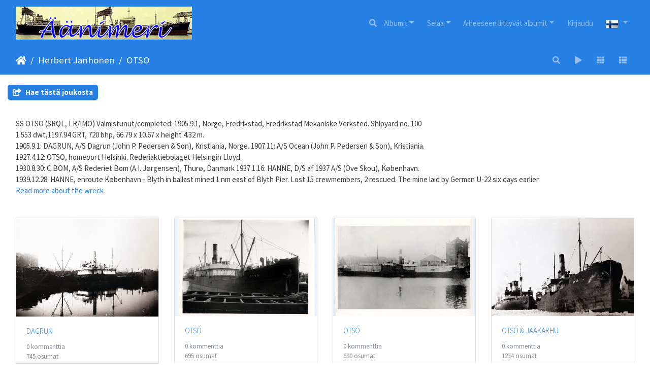

--- FILE ---
content_type: text/html; charset=utf-8
request_url: https://www.aanimeri.fi/piwigo/index.php?/category/1157
body_size: 45041
content:
<!DOCTYPE html>
<html lang="fi" dir="ltr">
<head>
    <meta http-equiv="Content-Type" content="text/html; charset=utf-8">
    <meta name="generator" content="Piwigo (aka PWG), see piwigo.org">
    <meta name="viewport" content="width=device-width, initial-scale=1.0, maximum-scale=1.0, viewport-fit=cover">
    <meta name="mobile-web-app-capable" content="yes">
    <meta name="apple-mobile-web-app-capable" content="yes">
    <meta name="apple-mobile-web-app-status-bar-style" content="black-translucent">
    <meta http-equiv="X-UA-Compatible" content="IE=edge">
    <meta name="description" content="Herbert Janhonen / OTSO">

    <title>Herbert Janhonen / OTSO | Äänimeri - www.aanimeri.fi</title>
    <link rel="shortcut icon" type="image/x-icon" href="themes/default/icon/favicon.ico">
    <link rel="icon" sizes="192x192" href="themes/bootstrap_darkroom/img/logo.png">
    <link rel="apple-touch-icon" sizes="192x192" href="themes/bootstrap_darkroom/img/logo.png">
    <link rel="start" title="Etusivu" href="/piwigo/" >
    <link rel="search" title="Etsi" href="search.php">
    <link rel="canonical" href="index.php?/category/1157">

     <link rel="stylesheet" type="text/css" href="_data/combined/z419rz.css">

    
<!-- Plugin Statistics -->
<!-- Google tag (gtag.js) -->
<script async src="https://www.googletagmanager.com/gtag/js?id=G-K8624WY1K4"></script>
<script>
  window.dataLayer = window.dataLayer || [];
  function gtag(){dataLayer.push(arguments);}
  gtag('js', new Date());

  gtag('config', 'G-K8624WY1K4');
</script>
<!-- Plugin Statistics -->

</head>

<body id="theCategoryPage" class="section-categories category-1157 "  data-infos='{"section":"categories","category_id":"1157"}'>

<div id="wrapper">
        <nav class="navbar navbar-expand-lg navbar-main bg-primary navbar-dark">
            <div class="container-fluid">
                <a class="navbar-brand mr-auto" href=https://www.aanimeri.fi><img class="img-fluid" src="../sites/default/files/otsikko.gif" alt="Äänimeri - www.aanimeri.fi"/></a>
                <button type="button" class="navbar-toggler" data-toggle="collapse" data-target="#navbar-menubar" aria-controls="navbar-menubar" aria-expanded="false" aria-label="Toggle navigation">
                    <span class="fas fa-bars"></span>
                </button>
                <div class="collapse navbar-collapse" id="navbar-menubar">
                  <form class="form-inline navbar-form ml-auto" role="search" action="qsearch.php" method="get" id="quicksearch" onsubmit="return this.q.value!='' && this.q.value!=qsearch_prompt;">
                    <i class="fas fa-search" title="Etsi" aria-hidden="true"></i>
                    <div class="form-group">
                        <input type="text" name="q" id="qsearchInput" class="form-control" placeholder="Etsi" />
                    </div>
                  </form>
<!-- Start of menubar.tpl -->
<ul class="navbar-nav">
<li id="categoriesDropdownMenu" class="nav-item dropdown">
    <a href="#" class="nav-link dropdown-toggle" data-toggle="dropdown">Albumit</a>
    <div class="dropdown-menu dropdown-menu-right" role="menu">
        <a class="dropdown-item" data-level="0" href="index.php?/category/2515">
            Abigail & Jakil
            <span class="badge badge-secondary ml-2" title="3 kuvat 2 ala-albumissa">3</span>
        </a>
        <a class="dropdown-item" data-level="1" href="index.php?/category/2516">
            ANNA
            <span class="badge badge-secondary ml-2" title="1 kuva tässä albumissa">1</span>
        </a>
        <a class="dropdown-item" data-level="1" href="index.php?/category/2517">
            KRISGAIL
            <span class="badge badge-secondary ml-2" title="2 kuvat tässä albumissa">2</span>
        </a>
        <a class="dropdown-item" data-level="0" href="index.php?/category/905">
            Akiship
            <span class="badge badge-secondary ml-2" title="13 kuvat 3 ala-albumissa">13</span>
        </a>
        <a class="dropdown-item" data-level="1" href="index.php?/category/1527">
            AKITRANS
            <span class="badge badge-secondary ml-2" title="1 kuva tässä albumissa">1</span>
        </a>
        <a class="dropdown-item" data-level="1" href="index.php?/category/906">
            TAINIO
            <span class="badge badge-secondary ml-2" title="11 kuvat tässä albumissa">11</span>
        </a>
        <a class="dropdown-item" data-level="1" href="index.php?/category/2005">
            Los Documentos
            <span class="badge badge-secondary ml-2" title="1 kuva tässä albumissa">1</span>
        </a>
        <a class="dropdown-item" data-level="0" href="index.php?/category/330">
            AL
            <span class="badge badge-secondary ml-2" title="573 kuvat 39 ala-albumissa">573</span>
        </a>
        <a class="dropdown-item" data-level="1" href="index.php?/category/334">
            ACONCAGUA
            <span class="badge badge-secondary ml-2" title="10 kuvat tässä albumissa">10</span>
        </a>
        <a class="dropdown-item" data-level="1" href="index.php?/category/345">
            ACTINIA
            <span class="badge badge-secondary ml-2" title="12 kuvat tässä albumissa">12</span>
        </a>
        <a class="dropdown-item" data-level="1" href="index.php?/category/343">
            ANGRA
            <span class="badge badge-secondary ml-2" title="14 kuvat tässä albumissa">14</span>
        </a>
        <a class="dropdown-item" data-level="1" href="index.php?/category/353">
            ANGRA (2)
            <span class="badge badge-secondary ml-2" title="45 kuvat tässä albumissa">45</span>
        </a>
        <a class="dropdown-item" data-level="1" href="index.php?/category/348">
            ANGRA (3)
            <span class="badge badge-secondary ml-2" title="10 kuvat tässä albumissa">10</span>
        </a>
        <a class="dropdown-item" data-level="1" href="index.php?/category/341">
            ANJA
            <span class="badge badge-secondary ml-2" title="7 kuvat tässä albumissa">7</span>
        </a>
        <a class="dropdown-item" data-level="1" href="index.php?/category/337">
            ANJA (2)
            <span class="badge badge-secondary ml-2" title="17 kuvat tässä albumissa">17</span>
        </a>
        <a class="dropdown-item" data-level="1" href="index.php?/category/333">
            ARABIA
            <span class="badge badge-secondary ml-2" title="7 kuvat tässä albumissa">7</span>
        </a>
        <a class="dropdown-item" data-level="1" href="index.php?/category/346">
            ARAGUAYA
            <span class="badge badge-secondary ml-2" title="62 kuvat tässä albumissa">62</span>
        </a>
        <a class="dropdown-item" data-level="1" href="index.php?/category/344">
            ARICA
            <span class="badge badge-secondary ml-2" title="37 kuvat tässä albumissa">37</span>
        </a>
        <a class="dropdown-item" data-level="1" href="index.php?/category/352">
            ARICA (2)
            <span class="badge badge-secondary ml-2" title="12 kuvat tässä albumissa">12</span>
        </a>
        <a class="dropdown-item" data-level="1" href="index.php?/category/350">
            ASYNJA
            <span class="badge badge-secondary ml-2" title="29 kuvat tässä albumissa">29</span>
        </a>
        <a class="dropdown-item" data-level="1" href="index.php?/category/349">
            ATALAYA
            <span class="badge badge-secondary ml-2" title="8 kuvat tässä albumissa">8</span>
        </a>
        <a class="dropdown-item" data-level="1" href="index.php?/category/336">
            ATLANTA
            <span class="badge badge-secondary ml-2" title="17 kuvat tässä albumissa">17</span>
        </a>
        <a class="dropdown-item" data-level="1" href="index.php?/category/332">
            ATLANTA (2)
            <span class="badge badge-secondary ml-2" title="10 kuvat tässä albumissa">10</span>
        </a>
        <a class="dropdown-item" data-level="1" href="index.php?/category/340">
            ATLANTA (3)
            <span class="badge badge-secondary ml-2" title="42 kuvat tässä albumissa">42</span>
        </a>
        <a class="dropdown-item" data-level="1" href="index.php?/category/1879">
            ATLANTA (4)
            <span class="badge badge-secondary ml-2" title="1 kuva tässä albumissa">1</span>
        </a>
        <a class="dropdown-item" data-level="1" href="index.php?/category/339">
            AURA
            <span class="badge badge-secondary ml-2" title="8 kuvat tässä albumissa">8</span>
        </a>
        <a class="dropdown-item" data-level="1" href="index.php?/category/347">
            AURORA
            <span class="badge badge-secondary ml-2" title="113 kuvat tässä albumissa">113</span>
        </a>
        <a class="dropdown-item" data-level="1" href="index.php?/category/1881">
            AURORA (2)
            <span class="badge badge-secondary ml-2" title="1 kuva tässä albumissa">1</span>
        </a>
        <a class="dropdown-item" data-level="1" href="index.php?/category/338">
            AYMARA
            <span class="badge badge-secondary ml-2" title="18 kuvat tässä albumissa">18</span>
        </a>
        <a class="dropdown-item" data-level="1" href="index.php?/category/1905">
            BORE VIII
            <span class="badge badge-secondary ml-2" title="1 kuva tässä albumissa">1</span>
        </a>
        <a class="dropdown-item" data-level="1" href="index.php?/category/1914">
            BORE VIII (2)
            <span class="badge badge-secondary ml-2" title="1 kuva tässä albumissa">1</span>
        </a>
        <a class="dropdown-item" data-level="1" href="index.php?/category/1910">
            BORE IX
            <span class="badge badge-secondary ml-2" title="1 kuva tässä albumissa">1</span>
        </a>
        <a class="dropdown-item" data-level="1" href="index.php?/category/1913">
            BORE X
            <span class="badge badge-secondary ml-2" title="1 kuva tässä albumissa">1</span>
        </a>
        <a class="dropdown-item" data-level="1" href="index.php?/category/342">
            EQUATOR
            <span class="badge badge-secondary ml-2" title="5 kuvat tässä albumissa">5</span>
        </a>
        <a class="dropdown-item" data-level="1" href="index.php?/category/1895">
            EQUATOR (2)
            <span class="badge badge-secondary ml-2" title="1 kuva tässä albumissa">1</span>
        </a>
        <a class="dropdown-item" data-level="1" href="index.php?/category/335">
            EQUATOR (3)
            <span class="badge badge-secondary ml-2" title="4 kuvat tässä albumissa">4</span>
        </a>
        <a class="dropdown-item" data-level="1" href="index.php?/category/1906">
            GARRYVALE
            <span class="badge badge-secondary ml-2" title="1 kuva tässä albumissa">1</span>
        </a>
        <a class="dropdown-item" data-level="1" href="index.php?/category/1915">
            HELIOS
            <span class="badge badge-secondary ml-2" title="1 kuva tässä albumissa">1</span>
        </a>
        <a class="dropdown-item" data-level="1" href="index.php?/category/1907">
            HERAKLES
            <span class="badge badge-secondary ml-2" title="1 kuva tässä albumissa">1</span>
        </a>
        <a class="dropdown-item" data-level="1" href="index.php?/category/1912">
            HERAKLES (2)
            <span class="badge badge-secondary ml-2" title="1 kuva tässä albumissa">1</span>
        </a>
        <a class="dropdown-item" data-level="1" href="index.php?/category/331">
            MERCATOR
            <span class="badge badge-secondary ml-2" title="5 kuvat tässä albumissa">5</span>
        </a>
        <a class="dropdown-item" data-level="1" href="index.php?/category/1886">
            MERCATOR (2)
            <span class="badge badge-secondary ml-2" title="1 kuva tässä albumissa">1</span>
        </a>
        <a class="dropdown-item" data-level="1" href="index.php?/category/1904">
            NAVIGATOR
            <span class="badge badge-secondary ml-2" title="1 kuva tässä albumissa">1</span>
        </a>
        <a class="dropdown-item" data-level="1" href="index.php?/category/351">
            NAVIGATOR (2)
            <span class="badge badge-secondary ml-2" title="29 kuvat tässä albumissa">29</span>
        </a>
        <a class="dropdown-item" data-level="1" href="index.php?/category/1908">
            ORIENT
            <span class="badge badge-secondary ml-2" title="1 kuva tässä albumissa">1</span>
        </a>
        <a class="dropdown-item" data-level="1" href="index.php?/category/1909">
            ORIENT (2)
            <span class="badge badge-secondary ml-2" title="1 kuva tässä albumissa">1</span>
        </a>
        <a class="dropdown-item" data-level="1" href="index.php?/category/354">
            TORNATOR
            <span class="badge badge-secondary ml-2" title="37 kuvat tässä albumissa">37</span>
        </a>
        <a class="dropdown-item" data-level="0" href="index.php?/category/1072">
            Albert Jansson
            <span class="badge badge-secondary ml-2" title="34 kuvat 6 ala-albumissa">34</span>
            <img title="kuvat lisätty viimeisen 80 päivän aikana" src="themes/default/icon/recent_by_child.png" class="icon" alt="(!)">
        </a>
        <a class="dropdown-item" data-level="1" href="index.php?/category/1075">
            EDNA
            <span class="badge badge-secondary ml-2" title="5 kuvat tässä albumissa">5</span>
        </a>
        <a class="dropdown-item" data-level="1" href="index.php?/category/1074">
            FERRUM
            <span class="badge badge-secondary ml-2" title="2 kuvat tässä albumissa">2</span>
        </a>
        <a class="dropdown-item" data-level="1" href="index.php?/category/1077">
            HELEN
            <span class="badge badge-secondary ml-2" title="6 kuvat tässä albumissa">6</span>
        </a>
        <a class="dropdown-item" data-level="1" href="index.php?/category/1073">
            HERA
            <span class="badge badge-secondary ml-2" title="6 kuvat tässä albumissa">6</span>
        </a>
        <a class="dropdown-item" data-level="1" href="index.php?/category/1076">
            SÄRIMNER
            <span class="badge badge-secondary ml-2" title="14 kuvat tässä albumissa">14</span>
            <img title="kuvat lisätty viimeisen 80 päivän aikana" src="themes/default/icon/recent.png" class="icon" alt="(!)">
        </a>
        <a class="dropdown-item" data-level="1" href="index.php?/category/2109">
            ZIVA
            <span class="badge badge-secondary ml-2" title="1 kuva tässä albumissa">1</span>
        </a>
        <a class="dropdown-item" data-level="0" href="index.php?/category/2293">
            Alca & Boström
            <span class="badge badge-secondary ml-2" title="7 kuvat 5 ala-albumissa">7</span>
        </a>
        <a class="dropdown-item" data-level="1" href="index.php?/category/2294">
            ALCA
            <span class="badge badge-secondary ml-2" title="1 kuva tässä albumissa">1</span>
        </a>
        <a class="dropdown-item" data-level="1" href="index.php?/category/2301">
            CARMEN
            <span class="badge badge-secondary ml-2" title="1 kuva tässä albumissa">1</span>
        </a>
        <a class="dropdown-item" data-level="1" href="index.php?/category/2296">
            GUSTAF
            <span class="badge badge-secondary ml-2" title="1 kuva tässä albumissa">1</span>
        </a>
        <a class="dropdown-item" data-level="1" href="index.php?/category/2300">
            HELENA
            <span class="badge badge-secondary ml-2" title="1 kuva tässä albumissa">1</span>
        </a>
        <a class="dropdown-item" data-level="1" href="index.php?/category/2295">
            KANGASALA
            <span class="badge badge-secondary ml-2" title="3 kuvat tässä albumissa">3</span>
        </a>
        <a class="dropdown-item" data-level="0" href="index.php?/category/571">
            Algot Johansson
            <span class="badge badge-secondary ml-2" title="931 kuvat 51 ala-albumissa">931</span>
        </a>
        <a class="dropdown-item" data-level="1" href="index.php?/category/612">
            ADENY
            <span class="badge badge-secondary ml-2" title="8 kuvat tässä albumissa">8</span>
        </a>
        <a class="dropdown-item" data-level="1" href="index.php?/category/599">
            ADENY (2)
            <span class="badge badge-secondary ml-2" title="9 kuvat tässä albumissa">9</span>
        </a>
        <a class="dropdown-item" data-level="1" href="index.php?/category/602">
            ADVANCE
            <span class="badge badge-secondary ml-2" title="7 kuvat tässä albumissa">7</span>
        </a>
        <a class="dropdown-item" data-level="1" href="index.php?/category/573">
            AVONY
            <span class="badge badge-secondary ml-2" title="9 kuvat tässä albumissa">9</span>
        </a>
        <a class="dropdown-item" data-level="1" href="index.php?/category/1756">
            BERNY
            <span class="badge badge-secondary ml-2" title="1 kuva tässä albumissa">1</span>
        </a>
        <a class="dropdown-item" data-level="1" href="index.php?/category/572">
            BERNY (2)
            <span class="badge badge-secondary ml-2" title="10 kuvat tässä albumissa">10</span>
        </a>
        <a class="dropdown-item" data-level="1" href="index.php?/category/604">
            BONNY
            <span class="badge badge-secondary ml-2" title="170 kuvat tässä albumissa">170</span>
        </a>
        <a class="dropdown-item" data-level="1" href="index.php?/category/580">
            BONNY (2)
            <span class="badge badge-secondary ml-2" title="19 kuvat tässä albumissa">19</span>
        </a>
        <a class="dropdown-item" data-level="1" href="index.php?/category/594">
            DAFNY
            <span class="badge badge-secondary ml-2" title="26 kuvat tässä albumissa">26</span>
        </a>
        <a class="dropdown-item" data-level="1" href="index.php?/category/598">
            DAGNY
            <span class="badge badge-secondary ml-2" title="21 kuvat tässä albumissa">21</span>
        </a>
        <a class="dropdown-item" data-level="1" href="index.php?/category/600">
            DAGNY 2
            <span class="badge badge-secondary ml-2" title="2 kuvat tässä albumissa">2</span>
        </a>
        <a class="dropdown-item" data-level="1" href="index.php?/category/583">
            DALNY
            <span class="badge badge-secondary ml-2" title="6 kuvat tässä albumissa">6</span>
        </a>
        <a class="dropdown-item" data-level="1" href="index.php?/category/2520">
            EBBA
            <span class="badge badge-secondary ml-2" title="11 kuvat tässä albumissa">11</span>
        </a>
        <a class="dropdown-item" data-level="1" href="index.php?/category/615">
            ELSIE
            <span class="badge badge-secondary ml-2" title="4 kuvat tässä albumissa">4</span>
        </a>
        <a class="dropdown-item" data-level="1" href="index.php?/category/578">
            FANNY
            <span class="badge badge-secondary ml-2" title="28 kuvat tässä albumissa">28</span>
        </a>
        <a class="dropdown-item" data-level="1" href="index.php?/category/582">
            FANNY (2)
            <span class="badge badge-secondary ml-2" title="7 kuvat tässä albumissa">7</span>
        </a>
        <a class="dropdown-item" data-level="1" href="index.php?/category/1889">
            FINNJET
            <span class="badge badge-secondary ml-2" title="1 kuva tässä albumissa">1</span>
        </a>
        <a class="dropdown-item" data-level="1" href="index.php?/category/605">
            FINNY
            <span class="badge badge-secondary ml-2" title="100 kuvat tässä albumissa">100</span>
        </a>
        <a class="dropdown-item" data-level="1" href="index.php?/category/609">
            GUNNY
            <span class="badge badge-secondary ml-2" title="21 kuvat tässä albumissa">21</span>
        </a>
        <a class="dropdown-item" data-level="1" href="index.php?/category/607">
            GUNNY (2)
            <span class="badge badge-secondary ml-2" title="25 kuvat tässä albumissa / 8 kuvat 1 ala-albumissa">33</span>
        </a>
        <a class="dropdown-item" data-level="2" href="index.php?/category/608">
            Pienoismalli
            <span class="badge badge-secondary ml-2" title="8 kuvat tässä albumissa">8</span>
        </a>
        <a class="dropdown-item" data-level="1" href="index.php?/category/597">
            HAVNIA
            <span class="badge badge-secondary ml-2" title="4 kuvat tässä albumissa">4</span>
        </a>
        <a class="dropdown-item" data-level="1" href="index.php?/category/601">
            HAVNY
            <span class="badge badge-secondary ml-2" title="8 kuvat tässä albumissa">8</span>
        </a>
        <a class="dropdown-item" data-level="1" href="index.php?/category/611">
            HAVNY (2)
            <span class="badge badge-secondary ml-2" title="6 kuvat tässä albumissa">6</span>
        </a>
        <a class="dropdown-item" data-level="1" href="index.php?/category/589">
            HELNY
            <span class="badge badge-secondary ml-2" title="3 kuvat tässä albumissa">3</span>
        </a>
        <a class="dropdown-item" data-level="1" href="index.php?/category/613">
            HELNY (2)
            <span class="badge badge-secondary ml-2" title="10 kuvat tässä albumissa">10</span>
        </a>
        <a class="dropdown-item" data-level="1" href="index.php?/category/576">
            JENNY
            <span class="badge badge-secondary ml-2" title="6 kuvat tässä albumissa">6</span>
        </a>
        <a class="dropdown-item" data-level="1" href="index.php?/category/591">
            JONNY
            <span class="badge badge-secondary ml-2" title="23 kuvat tässä albumissa / 6 kuvat 1 ala-albumissa">29</span>
        </a>
        <a class="dropdown-item" data-level="2" href="index.php?/category/592">
            Pienoismalli
            <span class="badge badge-secondary ml-2" title="6 kuvat tässä albumissa">6</span>
        </a>
        <a class="dropdown-item" data-level="1" href="index.php?/category/1728">
            LENNY
            <span class="badge badge-secondary ml-2" title="1 kuva tässä albumissa">1</span>
        </a>
        <a class="dropdown-item" data-level="1" href="index.php?/category/587">
            LENNY (2)
            <span class="badge badge-secondary ml-2" title="14 kuvat tässä albumissa">14</span>
        </a>
        <a class="dropdown-item" data-level="1" href="index.php?/category/1647">
            NANNY
            <span class="badge badge-secondary ml-2" title="1 kuva tässä albumissa">1</span>
        </a>
        <a class="dropdown-item" data-level="1" href="index.php?/category/1713">
            NANNY (2)
            <span class="badge badge-secondary ml-2" title="1 kuva tässä albumissa">1</span>
        </a>
        <a class="dropdown-item" data-level="1" href="index.php?/category/574">
            PANNY
            <span class="badge badge-secondary ml-2" title="13 kuvat tässä albumissa">13</span>
        </a>
        <a class="dropdown-item" data-level="1" href="index.php?/category/596">
            PARMA
            <span class="badge badge-secondary ml-2" title="6 kuvat tässä albumissa">6</span>
        </a>
        <a class="dropdown-item" data-level="1" href="index.php?/category/575">
            PEGNY
            <span class="badge badge-secondary ml-2" title="3 kuvat tässä albumissa">3</span>
        </a>
        <a class="dropdown-item" data-level="1" href="index.php?/category/593">
            PEGNY (2)
            <span class="badge badge-secondary ml-2" title="198 kuvat tässä albumissa">198</span>
        </a>
        <a class="dropdown-item" data-level="1" href="index.php?/category/577">
            RAGNY
            <span class="badge badge-secondary ml-2" title="9 kuvat tässä albumissa">9</span>
        </a>
        <a class="dropdown-item" data-level="1" href="index.php?/category/610">
            RAGNY (2)
            <span class="badge badge-secondary ml-2" title="20 kuvat tässä albumissa">20</span>
        </a>
        <a class="dropdown-item" data-level="1" href="index.php?/category/585">
            RONNY
            <span class="badge badge-secondary ml-2" title="6 kuvat tässä albumissa">6</span>
        </a>
        <a class="dropdown-item" data-level="1" href="index.php?/category/586">
            SALLY
            <span class="badge badge-secondary ml-2" title="5 kuvat tässä albumissa">5</span>
        </a>
        <a class="dropdown-item" data-level="1" href="index.php?/category/579">
            SANNY
            <span class="badge badge-secondary ml-2" title="4 kuvat tässä albumissa">4</span>
        </a>
        <a class="dropdown-item" data-level="1" href="index.php?/category/595">
            SANNY (2)
            <span class="badge badge-secondary ml-2" title="4 kuvat tässä albumissa">4</span>
        </a>
        <a class="dropdown-item" data-level="1" href="index.php?/category/1666">
            SIGNY
            <span class="badge badge-secondary ml-2" title="1 kuva tässä albumissa">1</span>
        </a>
        <a class="dropdown-item" data-level="1" href="index.php?/category/584">
            SIGNY (2)
            <span class="badge badge-secondary ml-2" title="3 kuvat tässä albumissa">3</span>
        </a>
        <a class="dropdown-item" data-level="1" href="index.php?/category/581">
            SIGNY (3)
            <span class="badge badge-secondary ml-2" title="19 kuvat tässä albumissa">19</span>
        </a>
        <a class="dropdown-item" data-level="1" href="index.php?/category/606">
            SNABB
            <span class="badge badge-secondary ml-2" title="2 kuvat tässä albumissa">2</span>
        </a>
        <a class="dropdown-item" data-level="1" href="index.php?/category/614">
            SOLNY
            <span class="badge badge-secondary ml-2" title="15 kuvat tässä albumissa">15</span>
        </a>
        <a class="dropdown-item" data-level="1" href="index.php?/category/588">
            THOR VIKING
            <span class="badge badge-secondary ml-2" title="8 kuvat tässä albumissa">8</span>
        </a>
        <a class="dropdown-item" data-level="1" href="index.php?/category/603">
            VALNY
            <span class="badge badge-secondary ml-2" title="34 kuvat tässä albumissa">34</span>
        </a>
        <a class="dropdown-item" data-level="1" href="index.php?/category/590">
            Los Documentos
            <span class="badge badge-secondary ml-2" title="5 kuvat tässä albumissa">5</span>
        </a>
        <a class="dropdown-item" data-level="0" href="index.php?/category/1361">
            Anchor Shipping
            <span class="badge badge-secondary ml-2" title="66 kuvat 8 ala-albumissa">66</span>
        </a>
        <a class="dropdown-item" data-level="1" href="index.php?/category/1363">
            ANNUKKA
            <span class="badge badge-secondary ml-2" title="8 kuvat tässä albumissa">8</span>
        </a>
        <a class="dropdown-item" data-level="1" href="index.php?/category/1362">
            HEANGURA I
            <span class="badge badge-secondary ml-2" title="19 kuvat tässä albumissa">19</span>
        </a>
        <a class="dropdown-item" data-level="1" href="index.php?/category/1365">
            SINIKKA
            <span class="badge badge-secondary ml-2" title="10 kuvat tässä albumissa">10</span>
        </a>
        <a class="dropdown-item" data-level="1" href="index.php?/category/1364">
            TARSIS
            <span class="badge badge-secondary ml-2" title="18 kuvat tässä albumissa">18</span>
        </a>
        <a class="dropdown-item" data-level="1" href="index.php?/category/1366">
            THETIS
            <span class="badge badge-secondary ml-2" title="8 kuvat tässä albumissa">8</span>
        </a>
        <a class="dropdown-item" data-level="1" href="index.php?/category/1891">
            TIRRENIA
            <span class="badge badge-secondary ml-2" title="1 kuva tässä albumissa">1</span>
        </a>
        <a class="dropdown-item" data-level="1" href="index.php?/category/1898">
            TRAMONTANA
            <span class="badge badge-secondary ml-2" title="1 kuva tässä albumissa">1</span>
        </a>
        <a class="dropdown-item" data-level="1" href="index.php?/category/2000">
            Los Documentos
            <span class="badge badge-secondary ml-2" title="1 kuva tässä albumissa">1</span>
        </a>
        <a class="dropdown-item" data-level="0" href="index.php?/category/1066">
            Anton Häggblom
            <span class="badge badge-secondary ml-2" title="47 kuvat 13 ala-albumissa">47</span>
        </a>
        <a class="dropdown-item" data-level="1" href="index.php?/category/2143">
            ANITA
            <span class="badge badge-secondary ml-2" title="5 kuvat tässä albumissa">5</span>
        </a>
        <a class="dropdown-item" data-level="1" href="index.php?/category/1070">
            BORNEO
            <span class="badge badge-secondary ml-2" title="3 kuvat tässä albumissa">3</span>
        </a>
        <a class="dropdown-item" data-level="1" href="index.php?/category/1069">
            BRÄNNAREN
            <span class="badge badge-secondary ml-2" title="3 kuvat tässä albumissa">3</span>
        </a>
        <a class="dropdown-item" data-level="1" href="index.php?/category/1855">
            CARLTON
            <span class="badge badge-secondary ml-2" title="1 kuva tässä albumissa">1</span>
        </a>
        <a class="dropdown-item" data-level="1" href="index.php?/category/2248">
            DEVINA
            <span class="badge badge-secondary ml-2" title="1 kuva tässä albumissa">1</span>
        </a>
        <a class="dropdown-item" data-level="1" href="index.php?/category/1071">
            EKHOLM
            <span class="badge badge-secondary ml-2" title="5 kuvat tässä albumissa">5</span>
        </a>
        <a class="dropdown-item" data-level="1" href="index.php?/category/2045">
            HERMINE
            <span class="badge badge-secondary ml-2" title="7 kuvat tässä albumissa">7</span>
        </a>
        <a class="dropdown-item" data-level="1" href="index.php?/category/2102">
            NYHAMN
            <span class="badge badge-secondary ml-2" title="1 kuva tässä albumissa">1</span>
        </a>
        <a class="dropdown-item" data-level="1" href="index.php?/category/1797">
            REX
            <span class="badge badge-secondary ml-2" title="3 kuvat tässä albumissa">3</span>
        </a>
        <a class="dropdown-item" data-level="1" href="index.php?/category/1068">
            ROSMARI
            <span class="badge badge-secondary ml-2" title="3 kuvat tässä albumissa">3</span>
        </a>
        <a class="dropdown-item" data-level="1" href="index.php?/category/1752">
            SIGGY
            <span class="badge badge-secondary ml-2" title="1 kuva tässä albumissa">1</span>
        </a>
        <a class="dropdown-item" data-level="1" href="index.php?/category/2046">
            STAHOLM
            <span class="badge badge-secondary ml-2" title="1 kuva tässä albumissa">1</span>
        </a>
        <a class="dropdown-item" data-level="1" href="index.php?/category/1067">
            TANKMAR
            <span class="badge badge-secondary ml-2" title="13 kuvat tässä albumissa">13</span>
        </a>
        <a class="dropdown-item" data-level="0" href="index.php?/category/105">
            Antti Lempiäinen
            <span class="badge badge-secondary ml-2" title="58 kuvat 7 ala-albumissa">58</span>
        </a>
        <a class="dropdown-item" data-level="1" href="index.php?/category/1781">
            ELJES
            <span class="badge badge-secondary ml-2" title="1 kuva tässä albumissa">1</span>
        </a>
        <a class="dropdown-item" data-level="1" href="index.php?/category/108">
            MAARIT
            <span class="badge badge-secondary ml-2" title="15 kuvat tässä albumissa">15</span>
        </a>
        <a class="dropdown-item" data-level="1" href="index.php?/category/109">
            POLAR
            <span class="badge badge-secondary ml-2" title="18 kuvat tässä albumissa">18</span>
        </a>
        <a class="dropdown-item" data-level="1" href="index.php?/category/107">
            RAUNI
            <span class="badge badge-secondary ml-2" title="8 kuvat tässä albumissa">8</span>
        </a>
        <a class="dropdown-item" data-level="1" href="index.php?/category/1681">
            RAUNI MARGARETHA
            <span class="badge badge-secondary ml-2" title="1 kuva tässä albumissa">1</span>
        </a>
        <a class="dropdown-item" data-level="1" href="index.php?/category/2319">
            SALOMO
            <span class="badge badge-secondary ml-2" title="1 kuva tässä albumissa">1</span>
        </a>
        <a class="dropdown-item" data-level="1" href="index.php?/category/106">
            SENNI
            <span class="badge badge-secondary ml-2" title="14 kuvat tässä albumissa">14</span>
        </a>
        <a class="dropdown-item" data-level="0" href="index.php?/category/1041">
            Antti Wihuri
            <span class="badge badge-secondary ml-2" title="1 kuva tässä albumissa / 194 kuvat 25 ala-albumissa">195</span>
            <img title="kuvat lisätty viimeisen 80 päivän aikana" src="themes/default/icon/recent_by_child.png" class="icon" alt="(!)">
        </a>
        <a class="dropdown-item" data-level="1" href="index.php?/category/1060">
            FREDAVORE
            <span class="badge badge-secondary ml-2" title="13 kuvat tässä albumissa">13</span>
        </a>
        <a class="dropdown-item" data-level="1" href="index.php?/category/1046">
            FREDVILLE
            <span class="badge badge-secondary ml-2" title="2 kuvat tässä albumissa">2</span>
        </a>
        <a class="dropdown-item" data-level="1" href="index.php?/category/1051">
            KAUKO
            <span class="badge badge-secondary ml-2" title="3 kuvat tässä albumissa">3</span>
        </a>
        <a class="dropdown-item" data-level="1" href="index.php?/category/2048">
            KOLLAA
            <span class="badge badge-secondary ml-2" title="1 kuva tässä albumissa">1</span>
        </a>
        <a class="dropdown-item" data-level="1" href="index.php?/category/2049">
            SALLA
            <span class="badge badge-secondary ml-2" title="1 kuva tässä albumissa">1</span>
        </a>
        <a class="dropdown-item" data-level="1" href="index.php?/category/2047">
            TOIVO
            <span class="badge badge-secondary ml-2" title="3 kuvat tässä albumissa">3</span>
        </a>
        <a class="dropdown-item" data-level="1" href="index.php?/category/1054">
            WAPPU
            <span class="badge badge-secondary ml-2" title="13 kuvat tässä albumissa">13</span>
        </a>
        <a class="dropdown-item" data-level="1" href="index.php?/category/1050">
            WIHURI
            <span class="badge badge-secondary ml-2" title="4 kuvat tässä albumissa">4</span>
        </a>
        <a class="dropdown-item" data-level="1" href="index.php?/category/1059">
            WIIDES
            <span class="badge badge-secondary ml-2" title="5 kuvat tässä albumissa">5</span>
        </a>
        <a class="dropdown-item" data-level="1" href="index.php?/category/1056">
            WIIMA
            <span class="badge badge-secondary ml-2" title="14 kuvat tässä albumissa / 6 kuvat 1 ala-albumissa">20</span>
        </a>
        <a class="dropdown-item" data-level="2" href="index.php?/category/1057">
            Pienoismalli
            <span class="badge badge-secondary ml-2" title="6 kuvat tässä albumissa">6</span>
        </a>
        <a class="dropdown-item" data-level="1" href="index.php?/category/1053">
            WIIRI
            <span class="badge badge-secondary ml-2" title="7 kuvat tässä albumissa">7</span>
        </a>
        <a class="dropdown-item" data-level="1" href="index.php?/category/1061">
            WIKLA
            <span class="badge badge-secondary ml-2" title="13 kuvat tässä albumissa">13</span>
        </a>
        <a class="dropdown-item" data-level="1" href="index.php?/category/1045">
            WILHO
            <span class="badge badge-secondary ml-2" title="6 kuvat tässä albumissa">6</span>
        </a>
        <a class="dropdown-item" data-level="1" href="index.php?/category/2006">
            WILJA
            <span class="badge badge-secondary ml-2" title="1 kuva tässä albumissa">1</span>
        </a>
        <a class="dropdown-item" data-level="1" href="index.php?/category/1043">
            WILKE
            <span class="badge badge-secondary ml-2" title="8 kuvat tässä albumissa">8</span>
        </a>
        <a class="dropdown-item" data-level="1" href="index.php?/category/1047">
            WILPAS
            <span class="badge badge-secondary ml-2" title="6 kuvat tässä albumissa">6</span>
        </a>
        <a class="dropdown-item" data-level="1" href="index.php?/category/1044">
            WINHA
            <span class="badge badge-secondary ml-2" title="4 kuvat tässä albumissa">4</span>
        </a>
        <a class="dropdown-item" data-level="1" href="index.php?/category/1058">
            WINHA (2)
            <span class="badge badge-secondary ml-2" title="25 kuvat tässä albumissa">25</span>
        </a>
        <a class="dropdown-item" data-level="1" href="index.php?/category/1052">
            WIPUNEN
            <span class="badge badge-secondary ml-2" title="11 kuvat tässä albumissa">11</span>
        </a>
        <a class="dropdown-item" data-level="1" href="index.php?/category/1049">
            WIRI
            <span class="badge badge-secondary ml-2" title="5 kuvat tässä albumissa">5</span>
        </a>
        <a class="dropdown-item" data-level="1" href="index.php?/category/1042">
            WIRMA
            <span class="badge badge-secondary ml-2" title="7 kuvat tässä albumissa">7</span>
        </a>
        <a class="dropdown-item" data-level="1" href="index.php?/category/1048">
            WIRPI
            <span class="badge badge-secondary ml-2" title="5 kuvat tässä albumissa">5</span>
        </a>
        <a class="dropdown-item" data-level="1" href="index.php?/category/1055">
            WIRTA
            <span class="badge badge-secondary ml-2" title="10 kuvat tässä albumissa">10</span>
        </a>
        <a class="dropdown-item" data-level="1" href="index.php?/category/1062">
            WISA
            <span class="badge badge-secondary ml-2" title="21 kuvat tässä albumissa">21</span>
            <img title="kuvat lisätty viimeisen 80 päivän aikana" src="themes/default/icon/recent.png" class="icon" alt="(!)">
        </a>
        <a class="dropdown-item" data-level="0" href="index.php?/category/1314">
            Arthur Andersson
            <span class="badge badge-secondary ml-2" title="187 kuvat 23 ala-albumissa">187</span>
            <img title="kuvat lisätty viimeisen 80 päivän aikana" src="themes/default/icon/recent_by_child.png" class="icon" alt="(!)">
        </a>
        <a class="dropdown-item" data-level="1" href="index.php?/category/1334">
            ALCA
            <span class="badge badge-secondary ml-2" title="11 kuvat tässä albumissa">11</span>
        </a>
        <a class="dropdown-item" data-level="1" href="index.php?/category/1328">
            ALCA (2)
            <span class="badge badge-secondary ml-2" title="6 kuvat tässä albumissa / 7 kuvat 1 ala-albumissa">13</span>
        </a>
        <a class="dropdown-item" data-level="2" href="index.php?/category/1329">
            Pienoismalli
            <span class="badge badge-secondary ml-2" title="7 kuvat tässä albumissa">7</span>
        </a>
        <a class="dropdown-item" data-level="1" href="index.php?/category/1319">
            ALCA (3)
            <span class="badge badge-secondary ml-2" title="6 kuvat tässä albumissa / 4 kuvat 1 ala-albumissa">10</span>
        </a>
        <a class="dropdown-item" data-level="2" href="index.php?/category/1320">
            Pienoismalli
            <span class="badge badge-secondary ml-2" title="4 kuvat tässä albumissa">4</span>
        </a>
        <a class="dropdown-item" data-level="1" href="index.php?/category/1316">
            ALDA
            <span class="badge badge-secondary ml-2" title="8 kuvat tässä albumissa">8</span>
        </a>
        <a class="dropdown-item" data-level="1" href="index.php?/category/1324">
            AMRA
            <span class="badge badge-secondary ml-2" title="7 kuvat tässä albumissa">7</span>
        </a>
        <a class="dropdown-item" data-level="1" href="index.php?/category/1327">
            ARLA
            <span class="badge badge-secondary ml-2" title="11 kuvat tässä albumissa">11</span>
        </a>
        <a class="dropdown-item" data-level="1" href="index.php?/category/1323">
            ARONA
            <span class="badge badge-secondary ml-2" title="9 kuvat tässä albumissa">9</span>
        </a>
        <a class="dropdown-item" data-level="1" href="index.php?/category/1317">
            ARTURA
            <span class="badge badge-secondary ml-2" title="14 kuvat tässä albumissa">14</span>
        </a>
        <a class="dropdown-item" data-level="1" href="index.php?/category/1321">
            ASKÖ
            <span class="badge badge-secondary ml-2" title="8 kuvat tässä albumissa">8</span>
        </a>
        <a class="dropdown-item" data-level="1" href="index.php?/category/1331">
            ASTA
            <span class="badge badge-secondary ml-2" title="7 kuvat tässä albumissa">7</span>
        </a>
        <a class="dropdown-item" data-level="1" href="index.php?/category/1318">
            ASTA (2)
            <span class="badge badge-secondary ml-2" title="3 kuvat tässä albumissa">3</span>
        </a>
        <a class="dropdown-item" data-level="1" href="index.php?/category/1322">
            ASTA (3)
            <span class="badge badge-secondary ml-2" title="9 kuvat tässä albumissa">9</span>
        </a>
        <a class="dropdown-item" data-level="1" href="index.php?/category/1330">
            ASTURIAS
            <span class="badge badge-secondary ml-2" title="4 kuvat tässä albumissa">4</span>
        </a>
        <a class="dropdown-item" data-level="1" href="index.php?/category/1326">
            ATLAS
            <span class="badge badge-secondary ml-2" title="7 kuvat tässä albumissa">7</span>
        </a>
        <a class="dropdown-item" data-level="1" href="index.php?/category/2249">
            ATLAS (2)
            <span class="badge badge-secondary ml-2" title="1 kuva tässä albumissa">1</span>
        </a>
        <a class="dropdown-item" data-level="1" href="index.php?/category/1333">
            ATLAS (3)
            <span class="badge badge-secondary ml-2" title="21 kuvat tässä albumissa">21</span>
        </a>
        <a class="dropdown-item" data-level="1" href="index.php?/category/1315">
            ATLAS (4)
            <span class="badge badge-secondary ml-2" title="11 kuvat tässä albumissa">11</span>
        </a>
        <a class="dropdown-item" data-level="1" href="index.php?/category/1325">
            BARBRO
            <span class="badge badge-secondary ml-2" title="16 kuvat tässä albumissa">16</span>
            <img title="kuvat lisätty viimeisen 80 päivän aikana" src="themes/default/icon/recent.png" class="icon" alt="(!)">
        </a>
        <a class="dropdown-item" data-level="1" href="index.php?/category/2009">
            EMILY
            <span class="badge badge-secondary ml-2" title="4 kuvat tässä albumissa">4</span>
        </a>
        <a class="dropdown-item" data-level="1" href="index.php?/category/1332">
            MINERVA
            <span class="badge badge-secondary ml-2" title="11 kuvat tässä albumissa">11</span>
        </a>
        <a class="dropdown-item" data-level="1" href="index.php?/category/2321">
            Los Documentos
            <span class="badge badge-secondary ml-2" title="2 kuvat tässä albumissa">2</span>
        </a>
        <a class="dropdown-item" data-level="0" href="index.php?/category/955">
            Arthur Ekbom
            <span class="badge badge-secondary ml-2" title="16 kuvat 4 ala-albumissa">16</span>
        </a>
        <a class="dropdown-item" data-level="1" href="index.php?/category/956">
            AGNES
            <span class="badge badge-secondary ml-2" title="2 kuvat tässä albumissa">2</span>
        </a>
        <a class="dropdown-item" data-level="1" href="index.php?/category/959">
            AGNES (2)
            <span class="badge badge-secondary ml-2" title="5 kuvat tässä albumissa">5</span>
        </a>
        <a class="dropdown-item" data-level="1" href="index.php?/category/958">
            ANNEBERG
            <span class="badge badge-secondary ml-2" title="5 kuvat tässä albumissa">5</span>
        </a>
        <a class="dropdown-item" data-level="1" href="index.php?/category/957">
            BONDEN
            <span class="badge badge-secondary ml-2" title="4 kuvat tässä albumissa">4</span>
        </a>
        <a class="dropdown-item" data-level="0" href="index.php?/category/1946">
            Arvid Abrahamsson
            <span class="badge badge-secondary ml-2" title="11 kuvat 3 ala-albumissa">11</span>
        </a>
        <a class="dropdown-item" data-level="1" href="index.php?/category/1949">
            DAGNY
            <span class="badge badge-secondary ml-2" title="4 kuvat tässä albumissa">4</span>
        </a>
        <a class="dropdown-item" data-level="1" href="index.php?/category/1948">
            HELNY
            <span class="badge badge-secondary ml-2" title="3 kuvat tässä albumissa">3</span>
        </a>
        <a class="dropdown-item" data-level="1" href="index.php?/category/1947">
            SIGNE
            <span class="badge badge-secondary ml-2" title="4 kuvat tässä albumissa">4</span>
        </a>
        <a class="dropdown-item" data-level="0" href="index.php?/category/860">
            ATC
            <span class="badge badge-secondary ml-2" title="52 kuvat 6 ala-albumissa">52</span>
        </a>
        <a class="dropdown-item" data-level="1" href="index.php?/category/861">
            ALANDIA BREEZE
            <span class="badge badge-secondary ml-2" title="40 kuvat tässä albumissa">40</span>
        </a>
        <a class="dropdown-item" data-level="1" href="index.php?/category/862">
            ALANDIA FORCE
            <span class="badge badge-secondary ml-2" title="8 kuvat tässä albumissa">8</span>
        </a>
        <a class="dropdown-item" data-level="1" href="index.php?/category/2570">
            BONNY
            <span class="badge badge-secondary ml-2" title="1 kuva tässä albumissa">1</span>
        </a>
        <a class="dropdown-item" data-level="1" href="index.php?/category/2571">
            FANNY
            <span class="badge badge-secondary ml-2" title="1 kuva tässä albumissa">1</span>
        </a>
        <a class="dropdown-item" data-level="1" href="index.php?/category/2572">
            FINNY
            <span class="badge badge-secondary ml-2" title="1 kuva tässä albumissa">1</span>
        </a>
        <a class="dropdown-item" data-level="1" href="index.php?/category/2569">
            Los Documentos
            <span class="badge badge-secondary ml-2" title="1 kuva tässä albumissa">1</span>
        </a>
        <a class="dropdown-item" data-level="0" href="index.php?/category/2595">
            Atlantic Rederi
            <span class="badge badge-secondary ml-2" title="3 kuvat 3 ala-albumissa">3</span>
        </a>
        <a class="dropdown-item" data-level="1" href="index.php?/category/2597">
            CARELIA
            <span class="badge badge-secondary ml-2" title="1 kuva tässä albumissa">1</span>
        </a>
        <a class="dropdown-item" data-level="1" href="index.php?/category/2596">
            FINLANDIA
            <span class="badge badge-secondary ml-2" title="1 kuva tässä albumissa">1</span>
        </a>
        <a class="dropdown-item" data-level="1" href="index.php?/category/2598">
            OSTROBOTNIA
            <span class="badge badge-secondary ml-2" title="1 kuva tässä albumissa">1</span>
        </a>
        <a class="dropdown-item" data-level="0" href="index.php?/category/1782">
            Aura Shipping
            <span class="badge badge-secondary ml-2" title="4 kuvat 4 ala-albumissa">4</span>
        </a>
        <a class="dropdown-item" data-level="1" href="index.php?/category/1783">
            FURUSKÄR
            <span class="badge badge-secondary ml-2" title="1 kuva tässä albumissa">1</span>
        </a>
        <a class="dropdown-item" data-level="1" href="index.php?/category/1784">
            HOUTSKÄR
            <span class="badge badge-secondary ml-2" title="1 kuva tässä albumissa">1</span>
        </a>
        <a class="dropdown-item" data-level="1" href="index.php?/category/1785">
            HOUTSKÄR (2)
            <span class="badge badge-secondary ml-2" title="1 kuva tässä albumissa">1</span>
        </a>
        <a class="dropdown-item" data-level="1" href="index.php?/category/1786">
            SISUKAS
            <span class="badge badge-secondary ml-2" title="1 kuva tässä albumissa">1</span>
        </a>
        <a class="dropdown-item" data-level="0" href="index.php?/category/165">
            Avomeri
            <span class="badge badge-secondary ml-2" title="147 kuvat 12 ala-albumissa">147</span>
        </a>
        <a class="dropdown-item" data-level="1" href="index.php?/category/2555">
            ANU
            <span class="badge badge-secondary ml-2" title="1 kuva tässä albumissa">1</span>
        </a>
        <a class="dropdown-item" data-level="1" href="index.php?/category/166">
            AVOMERI
            <span class="badge badge-secondary ml-2" title="10 kuvat tässä albumissa">10</span>
        </a>
        <a class="dropdown-item" data-level="1" href="index.php?/category/2577">
            ILKKA
            <span class="badge badge-secondary ml-2" title="3 kuvat tässä albumissa">3</span>
        </a>
        <a class="dropdown-item" data-level="1" href="index.php?/category/1611">
            ISOMERI
            <span class="badge badge-secondary ml-2" title="1 kuva tässä albumissa">1</span>
        </a>
        <a class="dropdown-item" data-level="1" href="index.php?/category/1610">
            ITÄMERI
            <span class="badge badge-secondary ml-2" title="1 kuva tässä albumissa">1</span>
        </a>
        <a class="dropdown-item" data-level="1" href="index.php?/category/1612">
            KUUTSALO
            <span class="badge badge-secondary ml-2" title="1 kuva tässä albumissa">1</span>
        </a>
        <a class="dropdown-item" data-level="1" href="index.php?/category/2602">
            LALLI
            <span class="badge badge-secondary ml-2" title="5 kuvat tässä albumissa">5</span>
        </a>
        <a class="dropdown-item" data-level="1" href="index.php?/category/1521">
            LEILA
            <span class="badge badge-secondary ml-2" title="4 kuvat tässä albumissa">4</span>
        </a>
        <a class="dropdown-item" data-level="1" href="index.php?/category/167">
            NANNA
            <span class="badge badge-secondary ml-2" title="7 kuvat tässä albumissa">7</span>
        </a>
        <a class="dropdown-item" data-level="1" href="index.php?/category/2334">
            SAANA
            <span class="badge badge-secondary ml-2" title="1 kuva tässä albumissa">1</span>
        </a>
        <a class="dropdown-item" data-level="1" href="index.php?/category/169">
            SAIJA
            <span class="badge badge-secondary ml-2" title="7 kuvat tässä albumissa">7</span>
        </a>
        <a class="dropdown-item" data-level="1" href="index.php?/category/168">
            STARMARK
            <span class="badge badge-secondary ml-2" title="106 kuvat tässä albumissa">106</span>
        </a>
        <a class="dropdown-item" data-level="0" href="index.php?/category/262">
            Bensow
            <span class="badge badge-secondary ml-2" title="1 kuva tässä albumissa / 28 kuvat 7 ala-albumissa">29</span>
        </a>
        <a class="dropdown-item" data-level="1" href="index.php?/category/1997">
            ARABELLA
            <span class="badge badge-secondary ml-2" title="1 kuva tässä albumissa">1</span>
        </a>
        <a class="dropdown-item" data-level="1" href="index.php?/category/1996">
            ARIANA
            <span class="badge badge-secondary ml-2" title="1 kuva tässä albumissa">1</span>
        </a>
        <a class="dropdown-item" data-level="1" href="index.php?/category/1998">
            ARNETA
            <span class="badge badge-secondary ml-2" title="1 kuva tässä albumissa">1</span>
        </a>
        <a class="dropdown-item" data-level="1" href="index.php?/category/263">
            HELENA
            <span class="badge badge-secondary ml-2" title="4 kuvat tässä albumissa">4</span>
        </a>
        <a class="dropdown-item" data-level="1" href="index.php?/category/265">
            KANT
            <span class="badge badge-secondary ml-2" title="4 kuvat tässä albumissa">4</span>
        </a>
        <a class="dropdown-item" data-level="1" href="index.php?/category/264">
            MASUT 3
            <span class="badge badge-secondary ml-2" title="9 kuvat tässä albumissa">9</span>
        </a>
        <a class="dropdown-item" data-level="1" href="index.php?/category/266">
            SIGRID
            <span class="badge badge-secondary ml-2" title="8 kuvat tässä albumissa">8</span>
        </a>
        <a class="dropdown-item" data-level="0" href="index.php?/category/2204">
            Bertel E. Ahlström
            <span class="badge badge-secondary ml-2" title="32 kuvat 15 ala-albumissa">32</span>
        </a>
        <a class="dropdown-item" data-level="1" href="index.php?/category/2220">
            CALDERETA
            <span class="badge badge-secondary ml-2" title="1 kuva tässä albumissa">1</span>
        </a>
        <a class="dropdown-item" data-level="1" href="index.php?/category/2208">
            CASTOR
            <span class="badge badge-secondary ml-2" title="1 kuva tässä albumissa">1</span>
        </a>
        <a class="dropdown-item" data-level="1" href="index.php?/category/2209">
            EVA
            <span class="badge badge-secondary ml-2" title="1 kuva tässä albumissa">1</span>
        </a>
        <a class="dropdown-item" data-level="1" href="index.php?/category/2212">
            FORANO
            <span class="badge badge-secondary ml-2" title="1 kuva tässä albumissa">1</span>
        </a>
        <a class="dropdown-item" data-level="1" href="index.php?/category/2213">
            MATAI
            <span class="badge badge-secondary ml-2" title="1 kuva tässä albumissa">1</span>
        </a>
        <a class="dropdown-item" data-level="1" href="index.php?/category/2214">
            MISTRAL
            <span class="badge badge-secondary ml-2" title="1 kuva tässä albumissa">1</span>
        </a>
        <a class="dropdown-item" data-level="1" href="index.php?/category/2215">
            MISTRAL (2)
            <span class="badge badge-secondary ml-2" title="1 kuva tässä albumissa">1</span>
        </a>
        <a class="dropdown-item" data-level="1" href="index.php?/category/2211">
            PULPTRADER
            <span class="badge badge-secondary ml-2" title="1 kuva tässä albumissa">1</span>
        </a>
        <a class="dropdown-item" data-level="1" href="index.php?/category/2210">
            RHEA
            <span class="badge badge-secondary ml-2" title="1 kuva tässä albumissa">1</span>
        </a>
        <a class="dropdown-item" data-level="1" href="index.php?/category/2469">
            STRATUS
            <span class="badge badge-secondary ml-2" title="1 kuva tässä albumissa">1</span>
        </a>
        <a class="dropdown-item" data-level="1" href="index.php?/category/2216">
            TAIFUN
            <span class="badge badge-secondary ml-2" title="1 kuva tässä albumissa">1</span>
        </a>
        <a class="dropdown-item" data-level="1" href="index.php?/category/2217">
            TAIFUN (2)
            <span class="badge badge-secondary ml-2" title="1 kuva tässä albumissa">1</span>
        </a>
        <a class="dropdown-item" data-level="1" href="index.php?/category/2218">
            TIVANO
            <span class="badge badge-secondary ml-2" title="1 kuva tässä albumissa">1</span>
        </a>
        <a class="dropdown-item" data-level="1" href="index.php?/category/2205">
            TRADE LINK
            <span class="badge badge-secondary ml-2" title="13 kuvat tässä albumissa">13</span>
        </a>
        <a class="dropdown-item" data-level="1" href="index.php?/category/2206">
            TRADE SKY
            <span class="badge badge-secondary ml-2" title="6 kuvat tässä albumissa">6</span>
        </a>
        <a class="dropdown-item" data-level="0" href="index.php?/category/1732">
            Birger Norrback
            <span class="badge badge-secondary ml-2" title="22 kuvat 3 ala-albumissa">22</span>
        </a>
        <a class="dropdown-item" data-level="1" href="index.php?/category/1734">
            HAMNFJORD
            <span class="badge badge-secondary ml-2" title="4 kuvat tässä albumissa">4</span>
        </a>
        <a class="dropdown-item" data-level="1" href="index.php?/category/1733">
            HAMNFJORD (2)
            <span class="badge badge-secondary ml-2" title="11 kuvat tässä albumissa">11</span>
        </a>
        <a class="dropdown-item" data-level="1" href="index.php?/category/1735">
            MOVIK
            <span class="badge badge-secondary ml-2" title="7 kuvat tässä albumissa">7</span>
        </a>
        <a class="dropdown-item" data-level="0" href="index.php?/category/869">
            Birka Line
            <span class="badge badge-secondary ml-2" title="49 kuvat 10 ala-albumissa">49</span>
            <img title="kuvat lisätty viimeisen 80 päivän aikana" src="themes/default/icon/recent_by_child.png" class="icon" alt="(!)">
        </a>
        <a class="dropdown-item" data-level="1" href="index.php?/category/2175">
            BALTIC EXCELLENT
            <span class="badge badge-secondary ml-2" title="6 kuvat tässä albumissa">6</span>
        </a>
        <a class="dropdown-item" data-level="1" href="index.php?/category/1761">
            BIRKA EXPORTER
            <span class="badge badge-secondary ml-2" title="1 kuva tässä albumissa">1</span>
        </a>
        <a class="dropdown-item" data-level="1" href="index.php?/category/2329">
            BIRKA FOREST
            <span class="badge badge-secondary ml-2" title="1 kuva tässä albumissa">1</span>
        </a>
        <a class="dropdown-item" data-level="1" href="index.php?/category/2394">
            BIRKA SHIPPER
            <span class="badge badge-secondary ml-2" title="1 kuva tässä albumissa">1</span>
        </a>
        <a class="dropdown-item" data-level="1" href="index.php?/category/1762">
            BIRKA TRANSPORTER
            <span class="badge badge-secondary ml-2" title="1 kuva tässä albumissa">1</span>
        </a>
        <a class="dropdown-item" data-level="1" href="index.php?/category/2672">
            FINLANDIA
            <span class="badge badge-secondary ml-2" title="3 kuvat tässä albumissa">3</span>
            <img title="kuvat lisätty viimeisen 80 päivän aikana" src="themes/default/icon/recent.png" class="icon" alt="(!)">
        </a>
        <a class="dropdown-item" data-level="1" href="index.php?/category/2673">
            FJÄRDVÄGEN
            <span class="badge badge-secondary ml-2" title="1 kuva tässä albumissa">1</span>
            <img title="kuvat lisätty viimeisen 80 päivän aikana" src="themes/default/icon/recent.png" class="icon" alt="(!)">
        </a>
        <a class="dropdown-item" data-level="1" href="index.php?/category/872">
            UNITED CARRIER
            <span class="badge badge-secondary ml-2" title="12 kuvat tässä albumissa">12</span>
        </a>
        <a class="dropdown-item" data-level="1" href="index.php?/category/871">
            UNITED EXPRESS
            <span class="badge badge-secondary ml-2" title="11 kuvat tässä albumissa">11</span>
        </a>
        <a class="dropdown-item" data-level="1" href="index.php?/category/870">
            UNITED TRADER
            <span class="badge badge-secondary ml-2" title="12 kuvat tässä albumissa">12</span>
        </a>
        <a class="dropdown-item" data-level="0" href="index.php?/category/1200">
            Bore
            <span class="badge badge-secondary ml-2" title="866 kuvat 85 ala-albumissa">866</span>
            <img title="kuvat lisätty viimeisen 80 päivän aikana" src="themes/default/icon/recent_by_child.png" class="icon" alt="(!)">
        </a>
        <a class="dropdown-item" data-level="1" href="index.php?/category/1615">
            AALLOTAR
            <span class="badge badge-secondary ml-2" title="5 kuvat tässä albumissa">5</span>
        </a>
        <a class="dropdown-item" data-level="1" href="index.php?/category/1637">
            ARAGONA
            <span class="badge badge-secondary ml-2" title="1 kuva tässä albumissa">1</span>
        </a>
        <a class="dropdown-item" data-level="1" href="index.php?/category/1636">
            ARUBA
            <span class="badge badge-secondary ml-2" title="1 kuva tässä albumissa">1</span>
        </a>
        <a class="dropdown-item" data-level="1" href="index.php?/category/1693">
            AUTO BALTIC
            <span class="badge badge-secondary ml-2" title="1 kuva tässä albumissa">1</span>
        </a>
        <a class="dropdown-item" data-level="1" href="index.php?/category/1589">
            AUTO BANK
            <span class="badge badge-secondary ml-2" title="1 kuva tässä albumissa">1</span>
        </a>
        <a class="dropdown-item" data-level="1" href="index.php?/category/1587">
            AUTO BAY
            <span class="badge badge-secondary ml-2" title="1 kuva tässä albumissa">1</span>
        </a>
        <a class="dropdown-item" data-level="1" href="index.php?/category/1586">
            BORE - first ship
            <span class="badge badge-secondary ml-2" title="18 kuvat tässä albumissa">18</span>
            <img title="kuvat lisätty viimeisen 80 päivän aikana" src="themes/default/icon/recent.png" class="icon" alt="(!)">
        </a>
        <a class="dropdown-item" data-level="1" href="index.php?/category/1207">
            BORE (2)
            <span class="badge badge-secondary ml-2" title="41 kuvat tässä albumissa">41</span>
        </a>
        <a class="dropdown-item" data-level="1" href="index.php?/category/1591">
            BORE I
            <span class="badge badge-secondary ml-2" title="1 kuva tässä albumissa">1</span>
        </a>
        <a class="dropdown-item" data-level="1" href="index.php?/category/1212">
            BORE I (2)
            <span class="badge badge-secondary ml-2" title="16 kuvat tässä albumissa">16</span>
        </a>
        <a class="dropdown-item" data-level="1" href="index.php?/category/1201">
            BORE I (3)
            <span class="badge badge-secondary ml-2" title="20 kuvat tässä albumissa">20</span>
        </a>
        <a class="dropdown-item" data-level="1" href="index.php?/category/1243">
            BORE II - 2nd ship
            <span class="badge badge-secondary ml-2" title="14 kuvat tässä albumissa">14</span>
            <img title="kuvat lisätty viimeisen 80 päivän aikana" src="themes/default/icon/recent.png" class="icon" alt="(!)">
        </a>
        <a class="dropdown-item" data-level="1" href="index.php?/category/1593">
            BORE II (2)
            <span class="badge badge-secondary ml-2" title="1 kuva tässä albumissa">1</span>
        </a>
        <a class="dropdown-item" data-level="1" href="index.php?/category/1223">
            BORE II (3)
            <span class="badge badge-secondary ml-2" title="7 kuvat tässä albumissa">7</span>
        </a>
        <a class="dropdown-item" data-level="1" href="index.php?/category/1208">
            BORE II (4)
            <span class="badge badge-secondary ml-2" title="17 kuvat tässä albumissa">17</span>
        </a>
        <a class="dropdown-item" data-level="1" href="index.php?/category/1616">
            BORE II (5)
            <span class="badge badge-secondary ml-2" title="1 kuva tässä albumissa">1</span>
        </a>
        <a class="dropdown-item" data-level="1" href="index.php?/category/1520">
            BORE III
            <span class="badge badge-secondary ml-2" title="4 kuvat tässä albumissa">4</span>
        </a>
        <a class="dropdown-item" data-level="1" href="index.php?/category/1216">
            BORE III (2)
            <span class="badge badge-secondary ml-2" title="12 kuvat tässä albumissa">12</span>
        </a>
        <a class="dropdown-item" data-level="1" href="index.php?/category/1203">
            BORE IV
            <span class="badge badge-secondary ml-2" title="26 kuvat tässä albumissa">26</span>
        </a>
        <a class="dropdown-item" data-level="1" href="index.php?/category/1222">
            BORE IV (2)
            <span class="badge badge-secondary ml-2" title="13 kuvat tässä albumissa">13</span>
        </a>
        <a class="dropdown-item" data-level="1" href="index.php?/category/1526">
            BORE V
            <span class="badge badge-secondary ml-2" title="1 kuva tässä albumissa">1</span>
        </a>
        <a class="dropdown-item" data-level="1" href="index.php?/category/1235">
            BORE V (2)
            <span class="badge badge-secondary ml-2" title="12 kuvat tässä albumissa">12</span>
        </a>
        <a class="dropdown-item" data-level="1" href="index.php?/category/1228">
            BORE V (3)
            <span class="badge badge-secondary ml-2" title="6 kuvat tässä albumissa">6</span>
        </a>
        <a class="dropdown-item" data-level="1" href="index.php?/category/1230">
            BORE VI
            <span class="badge badge-secondary ml-2" title="5 kuvat tässä albumissa">5</span>
        </a>
        <a class="dropdown-item" data-level="1" href="index.php?/category/1218">
            BORE VI (2)
            <span class="badge badge-secondary ml-2" title="5 kuvat tässä albumissa">5</span>
        </a>
        <a class="dropdown-item" data-level="1" href="index.php?/category/1205">
            BORE VI (3)
            <span class="badge badge-secondary ml-2" title="7 kuvat tässä albumissa">7</span>
        </a>
        <a class="dropdown-item" data-level="1" href="index.php?/category/1231">
            BORE VII
            <span class="badge badge-secondary ml-2" title="9 kuvat tässä albumissa">9</span>
            <img title="kuvat lisätty viimeisen 80 päivän aikana" src="themes/default/icon/recent.png" class="icon" alt="(!)">
        </a>
        <a class="dropdown-item" data-level="1" href="index.php?/category/1225">
            BORE VII (2)
            <span class="badge badge-secondary ml-2" title="10 kuvat tässä albumissa">10</span>
        </a>
        <a class="dropdown-item" data-level="1" href="index.php?/category/1237">
            BORE VII (3)
            <span class="badge badge-secondary ml-2" title="12 kuvat tässä albumissa">12</span>
        </a>
        <a class="dropdown-item" data-level="1" href="index.php?/category/1219">
            BORE VII (4)
            <span class="badge badge-secondary ml-2" title="13 kuvat tässä albumissa">13</span>
        </a>
        <a class="dropdown-item" data-level="1" href="index.php?/category/1238">
            BORE VIII
            <span class="badge badge-secondary ml-2" title="10 kuvat tässä albumissa">10</span>
        </a>
        <a class="dropdown-item" data-level="1" href="index.php?/category/1233">
            BORE VIII (2)
            <span class="badge badge-secondary ml-2" title="19 kuvat tässä albumissa">19</span>
        </a>
        <a class="dropdown-item" data-level="1" href="index.php?/category/1217">
            BORE VIII (3)
            <span class="badge badge-secondary ml-2" title="47 kuvat tässä albumissa">47</span>
        </a>
        <a class="dropdown-item" data-level="1" href="index.php?/category/1215">
            BORE VIII (4)
            <span class="badge badge-secondary ml-2" title="14 kuvat tässä albumissa">14</span>
        </a>
        <a class="dropdown-item" data-level="1" href="index.php?/category/1232">
            BORE IX
            <span class="badge badge-secondary ml-2" title="41 kuvat tässä albumissa">41</span>
            <img title="kuvat lisätty viimeisen 80 päivän aikana" src="themes/default/icon/recent.png" class="icon" alt="(!)">
        </a>
        <a class="dropdown-item" data-level="1" href="index.php?/category/1594">
            BORE IX (2)
            <span class="badge badge-secondary ml-2" title="1 kuva tässä albumissa">1</span>
        </a>
        <a class="dropdown-item" data-level="1" href="index.php?/category/1229">
            BORE IX (3)
            <span class="badge badge-secondary ml-2" title="6 kuvat tässä albumissa">6</span>
        </a>
        <a class="dropdown-item" data-level="1" href="index.php?/category/1202">
            BORE IX (4)
            <span class="badge badge-secondary ml-2" title="10 kuvat tässä albumissa">10</span>
        </a>
        <a class="dropdown-item" data-level="1" href="index.php?/category/1226">
            BORE X
            <span class="badge badge-secondary ml-2" title="8 kuvat tässä albumissa">8</span>
            <img title="kuvat lisätty viimeisen 80 päivän aikana" src="themes/default/icon/recent.png" class="icon" alt="(!)">
        </a>
        <a class="dropdown-item" data-level="1" href="index.php?/category/1244">
            BORE X (2)
            <span class="badge badge-secondary ml-2" title="12 kuvat tässä albumissa">12</span>
        </a>
        <a class="dropdown-item" data-level="1" href="index.php?/category/1206">
            BORE X (3)
            <span class="badge badge-secondary ml-2" title="30 kuvat tässä albumissa">30</span>
        </a>
        <a class="dropdown-item" data-level="1" href="index.php?/category/1246">
            BORE XI
            <span class="badge badge-secondary ml-2" title="6 kuvat tässä albumissa">6</span>
        </a>
        <a class="dropdown-item" data-level="1" href="index.php?/category/1227">
            BORE XI (2)
            <span class="badge badge-secondary ml-2" title="10 kuvat tässä albumissa">10</span>
        </a>
        <a class="dropdown-item" data-level="1" href="index.php?/category/1590">
            BORE BANK
            <span class="badge badge-secondary ml-2" title="1 kuva tässä albumissa">1</span>
        </a>
        <a class="dropdown-item" data-level="1" href="index.php?/category/1588">
            BORE BAY
            <span class="badge badge-secondary ml-2" title="1 kuva tässä albumissa">1</span>
        </a>
        <a class="dropdown-item" data-level="1" href="index.php?/category/1842">
            BORE BRITANNICA
            <span class="badge badge-secondary ml-2" title="1 kuva tässä albumissa">1</span>
        </a>
        <a class="dropdown-item" data-level="1" href="index.php?/category/2521">
            BORE GOTHICA
            <span class="badge badge-secondary ml-2" title="5 kuvat tässä albumissa">5</span>
        </a>
        <a class="dropdown-item" data-level="1" href="index.php?/category/1240">
            BORE KING
            <span class="badge badge-secondary ml-2" title="4 kuvat tässä albumissa">4</span>
        </a>
        <a class="dropdown-item" data-level="1" href="index.php?/category/2305">
            BORE MARI
            <span class="badge badge-secondary ml-2" title="1 kuva tässä albumissa">1</span>
        </a>
        <a class="dropdown-item" data-level="1" href="index.php?/category/1211">
            BORE NORD
            <span class="badge badge-secondary ml-2" title="10 kuvat tässä albumissa">10</span>
        </a>
        <a class="dropdown-item" data-level="1" href="index.php?/category/1523">
            BORE NORDIA
            <span class="badge badge-secondary ml-2" title="10 kuvat tässä albumissa">10</span>
        </a>
        <a class="dropdown-item" data-level="1" href="index.php?/category/1220">
            BORE QUEEN
            <span class="badge badge-secondary ml-2" title="5 kuvat tässä albumissa">5</span>
        </a>
        <a class="dropdown-item" data-level="1" href="index.php?/category/1617">
            BORE SEA
            <span class="badge badge-secondary ml-2" title="1 kuva tässä albumissa">1</span>
        </a>
        <a class="dropdown-item" data-level="1" href="index.php?/category/1239">
            BORE SEA (2)
            <span class="badge badge-secondary ml-2" title="11 kuvat tässä albumissa">11</span>
        </a>
        <a class="dropdown-item" data-level="1" href="index.php?/category/2498">
            BORE SEA (3)
            <span class="badge badge-secondary ml-2" title="3 kuvat tässä albumissa">3</span>
        </a>
        <a class="dropdown-item" data-level="1" href="index.php?/category/1242">
            BORE SKY
            <span class="badge badge-secondary ml-2" title="11 kuvat tässä albumissa">11</span>
        </a>
        <a class="dropdown-item" data-level="1" href="index.php?/category/1618">
            BORE SONG
            <span class="badge badge-secondary ml-2" title="1 kuva tässä albumissa">1</span>
        </a>
        <a class="dropdown-item" data-level="1" href="index.php?/category/2499">
            BORE SONG (2)
            <span class="badge badge-secondary ml-2" title="3 kuvat tässä albumissa">3</span>
        </a>
        <a class="dropdown-item" data-level="1" href="index.php?/category/2276">
            BORE STAR
            <span class="badge badge-secondary ml-2" title="9 kuvat tässä albumissa">9</span>
        </a>
        <a class="dropdown-item" data-level="1" href="index.php?/category/1221">
            BORE SUN
            <span class="badge badge-secondary ml-2" title="16 kuvat tässä albumissa">16</span>
        </a>
        <a class="dropdown-item" data-level="1" href="index.php?/category/2614">
            BORE WAY
            <span class="badge badge-secondary ml-2" title="2 kuvat tässä albumissa">2</span>
        </a>
        <a class="dropdown-item" data-level="1" href="index.php?/category/1641">
            BOTNIA
            <span class="badge badge-secondary ml-2" title="1 kuva tässä albumissa">1</span>
        </a>
        <a class="dropdown-item" data-level="1" href="index.php?/category/2115">
            DELET
            <span class="badge badge-secondary ml-2" title="4 kuvat tässä albumissa">4</span>
        </a>
        <a class="dropdown-item" data-level="1" href="index.php?/category/2664">
            FINGARD
            <span class="badge badge-secondary ml-2" title="1 kuva tässä albumissa">1</span>
        </a>
        <a class="dropdown-item" data-level="1" href="index.php?/category/2487">
            FINNFOREST
            <span class="badge badge-secondary ml-2" title="1 kuva tässä albumissa">1</span>
        </a>
        <a class="dropdown-item" data-level="1" href="index.php?/category/1209">
            GOOLE TRADER
            <span class="badge badge-secondary ml-2" title="9 kuvat tässä albumissa">9</span>
        </a>
        <a class="dropdown-item" data-level="1" href="index.php?/category/1245">
            HALLAND
            <span class="badge badge-secondary ml-2" title="13 kuvat tässä albumissa">13</span>
            <img title="kuvat lisätty viimeisen 80 päivän aikana" src="themes/default/icon/recent.png" class="icon" alt="(!)">
        </a>
        <a class="dropdown-item" data-level="1" href="index.php?/category/1639">
            HANGA
            <span class="badge badge-secondary ml-2" title="1 kuva tässä albumissa">1</span>
        </a>
        <a class="dropdown-item" data-level="1" href="index.php?/category/1640">
            HANSA
            <span class="badge badge-secondary ml-2" title="1 kuva tässä albumissa">1</span>
        </a>
        <a class="dropdown-item" data-level="1" href="index.php?/category/1210">
            INGEROIS
            <span class="badge badge-secondary ml-2" title="13 kuvat tässä albumissa">13</span>
        </a>
        <a class="dropdown-item" data-level="1" href="index.php?/category/1241">
            KARHULA
            <span class="badge badge-secondary ml-2" title="12 kuvat tässä albumissa">12</span>
        </a>
        <a class="dropdown-item" data-level="1" href="index.php?/category/1928">
            KASTELHOLM
            <span class="badge badge-secondary ml-2" title="10 kuvat tässä albumissa">10</span>
            <img title="kuvat lisätty viimeisen 80 päivän aikana" src="themes/default/icon/recent.png" class="icon" alt="(!)">
        </a>
        <a class="dropdown-item" data-level="1" href="index.php?/category/1236">
            MYLLYKOSKI
            <span class="badge badge-secondary ml-2" title="9 kuvat tässä albumissa">9</span>
        </a>
        <a class="dropdown-item" data-level="1" href="index.php?/category/2116">
            NORDSTJERNAN
            <span class="badge badge-secondary ml-2" title="6 kuvat tässä albumissa">6</span>
        </a>
        <a class="dropdown-item" data-level="1" href="index.php?/category/1224">
            ORIENT
            <span class="badge badge-secondary ml-2" title="111 kuvat tässä albumissa">111</span>
        </a>
        <a class="dropdown-item" data-level="1" href="index.php?/category/1204">
            ORIENT (2)
            <span class="badge badge-secondary ml-2" title="12 kuvat tässä albumissa">12</span>
        </a>
        <a class="dropdown-item" data-level="1" href="index.php?/category/2480">
            P. THORVÖST
            <span class="badge badge-secondary ml-2" title="4 kuvat tässä albumissa">4</span>
        </a>
        <a class="dropdown-item" data-level="1" href="index.php?/category/1248">
            SAARO
            <span class="badge badge-secondary ml-2" title="28 kuvat tässä albumissa">28</span>
        </a>
        <a class="dropdown-item" data-level="1" href="index.php?/category/1692">
            SEAGARD
            <span class="badge badge-secondary ml-2" title="1 kuva tässä albumissa">1</span>
        </a>
        <a class="dropdown-item" data-level="1" href="index.php?/category/1213">
            SILVIA
            <span class="badge badge-secondary ml-2" title="1 kuva tässä albumissa">1</span>
        </a>
        <a class="dropdown-item" data-level="1" href="index.php?/category/1247">
            SKIFTET
            <span class="badge badge-secondary ml-2" title="3 kuvat tässä albumissa">3</span>
        </a>
        <a class="dropdown-item" data-level="1" href="index.php?/category/1214">
            TAMMERFORS
            <span class="badge badge-secondary ml-2" title="9 kuvat tässä albumissa">9</span>
        </a>
        <a class="dropdown-item" data-level="1" href="index.php?/category/1619">
            TRANSNORDICA
            <span class="badge badge-secondary ml-2" title="1 kuva tässä albumissa">1</span>
        </a>
        <a class="dropdown-item" data-level="1" href="index.php?/category/2078">
            Los Documentos
            <span class="badge badge-secondary ml-2" title="21 kuvat tässä albumissa">21</span>
        </a>
        <a class="dropdown-item" data-level="1" href="index.php?/category/2599">
            Dutch Bore
            <span class="badge badge-secondary ml-2" title="4 kuvat tässä albumissa">4</span>
        </a>
        <a class="dropdown-item" data-level="0" href="index.php?/category/148">
            Borgå Sjötransport
            <span class="badge badge-secondary ml-2" title="1 kuva tässä albumissa / 16 kuvat 5 ala-albumissa">17</span>
        </a>
        <a class="dropdown-item" data-level="1" href="index.php?/category/1771">
            CARELIA
            <span class="badge badge-secondary ml-2" title="1 kuva tässä albumissa">1</span>
        </a>
        <a class="dropdown-item" data-level="1" href="index.php?/category/149">
            GARM
            <span class="badge badge-secondary ml-2" title="8 kuvat tässä albumissa">8</span>
        </a>
        <a class="dropdown-item" data-level="1" href="index.php?/category/150">
            GRIM
            <span class="badge badge-secondary ml-2" title="5 kuvat tässä albumissa">5</span>
        </a>
        <a class="dropdown-item" data-level="1" href="index.php?/category/1645">
            SVANBORG
            <span class="badge badge-secondary ml-2" title="1 kuva tässä albumissa">1</span>
        </a>
        <a class="dropdown-item" data-level="1" href="index.php?/category/1769">
            SVANSUND
            <span class="badge badge-secondary ml-2" title="1 kuva tässä albumissa">1</span>
        </a>
        <a class="dropdown-item" data-level="0" href="index.php?/category/2088">
            Botilla Shipping
            <span class="badge badge-secondary ml-2" title="6 kuvat 2 ala-albumissa">6</span>
        </a>
        <a class="dropdown-item" data-level="1" href="index.php?/category/2089">
            BOTILLA
            <span class="badge badge-secondary ml-2" title="5 kuvat tässä albumissa">5</span>
        </a>
        <a class="dropdown-item" data-level="1" href="index.php?/category/2090">
            TRITON
            <span class="badge badge-secondary ml-2" title="1 kuva tässä albumissa">1</span>
        </a>
        <a class="dropdown-item" data-level="0" href="index.php?/category/1381">
            Boxberg
            <span class="badge badge-secondary ml-2" title="3 kuvat tässä albumissa / 57 kuvat 10 ala-albumissa">60</span>
            <img title="kuvat lisätty viimeisen 80 päivän aikana" src="themes/default/icon/recent_by_child.png" class="icon" alt="(!)">
        </a>
        <a class="dropdown-item" data-level="1" href="index.php?/category/1388">
            BETA
            <span class="badge badge-secondary ml-2" title="2 kuvat tässä albumissa">2</span>
        </a>
        <a class="dropdown-item" data-level="1" href="index.php?/category/1387">
            GEORG
            <span class="badge badge-secondary ml-2" title="1 kuva tässä albumissa">1</span>
        </a>
        <a class="dropdown-item" data-level="1" href="index.php?/category/2549">
            HELENE
            <span class="badge badge-secondary ml-2" title="4 kuvat tässä albumissa">4</span>
        </a>
        <a class="dropdown-item" data-level="1" href="index.php?/category/1386">
            KARIN
            <span class="badge badge-secondary ml-2" title="3 kuvat tässä albumissa">3</span>
        </a>
        <a class="dropdown-item" data-level="1" href="index.php?/category/1689">
            MAININKI
            <span class="badge badge-secondary ml-2" title="1 kuva tässä albumissa">1</span>
        </a>
        <a class="dropdown-item" data-level="1" href="index.php?/category/1385">
            MALVE
            <span class="badge badge-secondary ml-2" title="9 kuvat tässä albumissa">9</span>
        </a>
        <a class="dropdown-item" data-level="1" href="index.php?/category/1690">
            MERITA
            <span class="badge badge-secondary ml-2" title="1 kuva tässä albumissa">1</span>
        </a>
        <a class="dropdown-item" data-level="1" href="index.php?/category/1384">
            RUDOLF
            <span class="badge badge-secondary ml-2" title="3 kuvat tässä albumissa">3</span>
        </a>
        <a class="dropdown-item" data-level="1" href="index.php?/category/1383">
            SILJA
            <span class="badge badge-secondary ml-2" title="6 kuvat tässä albumissa">6</span>
            <img title="kuvat lisätty viimeisen 80 päivän aikana" src="themes/default/icon/recent.png" class="icon" alt="(!)">
        </a>
        <a class="dropdown-item" data-level="1" href="index.php?/category/1382">
            SILJA (2)
            <span class="badge badge-secondary ml-2" title="27 kuvat tässä albumissa">27</span>
        </a>
        <a class="dropdown-item" data-level="0" href="index.php?/category/2163">
            Brita & Bergö
            <span class="badge badge-secondary ml-2" title="20 kuvat 5 ala-albumissa">20</span>
        </a>
        <a class="dropdown-item" data-level="1" href="index.php?/category/2164">
            BEA
            <span class="badge badge-secondary ml-2" title="8 kuvat tässä albumissa">8</span>
        </a>
        <a class="dropdown-item" data-level="1" href="index.php?/category/2165">
            BERGÖ
            <span class="badge badge-secondary ml-2" title="4 kuvat tässä albumissa">4</span>
        </a>
        <a class="dropdown-item" data-level="1" href="index.php?/category/2166">
            BRITA
            <span class="badge badge-secondary ml-2" title="3 kuvat tässä albumissa">3</span>
        </a>
        <a class="dropdown-item" data-level="1" href="index.php?/category/2167">
            BRITA (2)
            <span class="badge badge-secondary ml-2" title="4 kuvat tässä albumissa">4</span>
        </a>
        <a class="dropdown-item" data-level="1" href="index.php?/category/2168">
            LosDocumentos
            <span class="badge badge-secondary ml-2" title="1 kuva tässä albumissa">1</span>
        </a>
        <a class="dropdown-item" data-level="0" href="index.php?/category/1342">
            Bror Husell
            <span class="badge badge-secondary ml-2" title="243 kuvat 44 ala-albumissa">243</span>
            <img title="kuvat lisätty viimeisen 80 päivän aikana" src="themes/default/icon/recent_by_child.png" class="icon" alt="(!)">
        </a>
        <a class="dropdown-item" data-level="1" href="index.php?/category/2578">
            ALLGARD
            <span class="badge badge-secondary ml-2" title="6 kuvat tässä albumissa">6</span>
        </a>
        <a class="dropdown-item" data-level="1" href="index.php?/category/2066">
            ANNGARD
            <span class="badge badge-secondary ml-2" title="8 kuvat tässä albumissa">8</span>
        </a>
        <a class="dropdown-item" data-level="1" href="index.php?/category/1979">
            ANN-MARI
            <span class="badge badge-secondary ml-2" title="1 kuva tässä albumissa">1</span>
        </a>
        <a class="dropdown-item" data-level="1" href="index.php?/category/2304">
            ANN-MARI (2)
            <span class="badge badge-secondary ml-2" title="13 kuvat tässä albumissa">13</span>
        </a>
        <a class="dropdown-item" data-level="1" href="index.php?/category/2649">
            BELGARD
            <span class="badge badge-secondary ml-2" title="1 kuva tässä albumissa">1</span>
        </a>
        <a class="dropdown-item" data-level="1" href="index.php?/category/2002">
            BELLONA
            <span class="badge badge-secondary ml-2" title="1 kuva tässä albumissa">1</span>
        </a>
        <a class="dropdown-item" data-level="1" href="index.php?/category/2284">
            BOVIK
            <span class="badge badge-secondary ml-2" title="5 kuvat tässä albumissa">5</span>
        </a>
        <a class="dropdown-item" data-level="1" href="index.php?/category/2432">
            BREANT
            <span class="badge badge-secondary ml-2" title="4 kuvat tässä albumissa">4</span>
        </a>
        <a class="dropdown-item" data-level="1" href="index.php?/category/1978">
            BRITT-MARI
            <span class="badge badge-secondary ml-2" title="1 kuva tässä albumissa">1</span>
        </a>
        <a class="dropdown-item" data-level="1" href="index.php?/category/1559">
            CELLONA
            <span class="badge badge-secondary ml-2" title="1 kuva tässä albumissa">1</span>
        </a>
        <a class="dropdown-item" data-level="1" href="index.php?/category/1579">
            CEMGARD
            <span class="badge badge-secondary ml-2" title="1 kuva tässä albumissa">1</span>
        </a>
        <a class="dropdown-item" data-level="1" href="index.php?/category/1345">
            CONGARD
            <span class="badge badge-secondary ml-2" title="31 kuvat tässä albumissa">31</span>
        </a>
        <a class="dropdown-item" data-level="1" href="index.php?/category/2600">
            FJÄRDVÄGEN
            <span class="badge badge-secondary ml-2" title="5 kuvat tässä albumissa">5</span>
            <img title="kuvat lisätty viimeisen 80 päivän aikana" src="themes/default/icon/recent.png" class="icon" alt="(!)">
        </a>
        <a class="dropdown-item" data-level="1" href="index.php?/category/2554">
            FJÄRDVÄGEN (2)
            <span class="badge badge-secondary ml-2" title="15 kuvat tässä albumissa">15</span>
            <img title="kuvat lisätty viimeisen 80 päivän aikana" src="themes/default/icon/recent.png" class="icon" alt="(!)">
        </a>
        <a class="dropdown-item" data-level="1" href="index.php?/category/1524">
            FORTE
            <span class="badge badge-secondary ml-2" title="2 kuvat tässä albumissa">2</span>
        </a>
        <a class="dropdown-item" data-level="1" href="index.php?/category/2094">
            FORTUNA
            <span class="badge badge-secondary ml-2" title="1 kuva tässä albumissa">1</span>
        </a>
        <a class="dropdown-item" data-level="1" href="index.php?/category/1856">
            FRIGARD
            <span class="badge badge-secondary ml-2" title="3 kuvat tässä albumissa">3</span>
        </a>
        <a class="dropdown-item" data-level="1" href="index.php?/category/1857">
            FRIGARD (2)
            <span class="badge badge-secondary ml-2" title="8 kuvat tässä albumissa">8</span>
        </a>
        <a class="dropdown-item" data-level="1" href="index.php?/category/1582">
            GIBEAGLE
            <span class="badge badge-secondary ml-2" title="1 kuva tässä albumissa">1</span>
        </a>
        <a class="dropdown-item" data-level="1" href="index.php?/category/2561">
            GIBTWO
            <span class="badge badge-secondary ml-2" title="1 kuva tässä albumissa">1</span>
        </a>
        <a class="dropdown-item" data-level="1" href="index.php?/category/1644">
            KATRINA
            <span class="badge badge-secondary ml-2" title="1 kuva tässä albumissa">1</span>
        </a>
        <a class="dropdown-item" data-level="1" href="index.php?/category/2176">
            LARGO
            <span class="badge badge-secondary ml-2" title="4 kuvat tässä albumissa">4</span>
        </a>
        <a class="dropdown-item" data-level="1" href="index.php?/category/1682">
            LARONA
            <span class="badge badge-secondary ml-2" title="1 kuva tässä albumissa">1</span>
        </a>
        <a class="dropdown-item" data-level="1" href="index.php?/category/2556">
            MARIA
            <span class="badge badge-secondary ml-2" title="9 kuvat tässä albumissa">9</span>
        </a>
        <a class="dropdown-item" data-level="1" href="index.php?/category/2479">
            MARIANA
            <span class="badge badge-secondary ml-2" title="9 kuvat tässä albumissa">9</span>
        </a>
        <a class="dropdown-item" data-level="1" href="index.php?/category/2100">
            MARYGARD
            <span class="badge badge-secondary ml-2" title="3 kuvat tässä albumissa">3</span>
        </a>
        <a class="dropdown-item" data-level="1" href="index.php?/category/2594">
            MIDGARD
            <span class="badge badge-secondary ml-2" title="11 kuvat tässä albumissa">11</span>
        </a>
        <a class="dropdown-item" data-level="1" href="index.php?/category/1344">
            MINILAND
            <span class="badge badge-secondary ml-2" title="6 kuvat tässä albumissa">6</span>
            <img title="kuvat lisätty viimeisen 80 päivän aikana" src="themes/default/icon/recent.png" class="icon" alt="(!)">
        </a>
        <a class="dropdown-item" data-level="1" href="index.php?/category/1708">
            MINISTAR
            <span class="badge badge-secondary ml-2" title="1 kuva tässä albumissa">1</span>
        </a>
        <a class="dropdown-item" data-level="1" href="index.php?/category/2010">
            NORDGARD
            <span class="badge badge-secondary ml-2" title="8 kuvat tässä albumissa">8</span>
        </a>
        <a class="dropdown-item" data-level="1" href="index.php?/category/1858">
            NORDGARD (2)
            <span class="badge badge-secondary ml-2" title="1 kuva tässä albumissa">1</span>
        </a>
        <a class="dropdown-item" data-level="1" href="index.php?/category/2008">
            NORDGARD (3)
            <span class="badge badge-secondary ml-2" title="6 kuvat tässä albumissa">6</span>
        </a>
        <a class="dropdown-item" data-level="1" href="index.php?/category/1621">
            RA
            <span class="badge badge-secondary ml-2" title="1 kuva tässä albumissa">1</span>
        </a>
        <a class="dropdown-item" data-level="1" href="index.php?/category/2315">
            ROSALIE
            <span class="badge badge-secondary ml-2" title="2 kuvat tässä albumissa">2</span>
        </a>
        <a class="dropdown-item" data-level="1" href="index.php?/category/2105">
            SANGARD
            <span class="badge badge-secondary ml-2" title="21 kuvat tässä albumissa">21</span>
        </a>
        <a class="dropdown-item" data-level="1" href="index.php?/category/1519">
            SEAGARD
            <span class="badge badge-secondary ml-2" title="6 kuvat tässä albumissa">6</span>
        </a>
        <a class="dropdown-item" data-level="1" href="index.php?/category/2463">
            SYDGARD
            <span class="badge badge-secondary ml-2" title="7 kuvat tässä albumissa">7</span>
        </a>
        <a class="dropdown-item" data-level="1" href="index.php?/category/1715">
            TANKGARD
            <span class="badge badge-secondary ml-2" title="1 kuva tässä albumissa">1</span>
        </a>
        <a class="dropdown-item" data-level="1" href="index.php?/category/2268">
            TIMGARD
            <span class="badge badge-secondary ml-2" title="9 kuvat tässä albumissa">9</span>
        </a>
        <a class="dropdown-item" data-level="1" href="index.php?/category/1343">
            TRANSGARD
            <span class="badge badge-secondary ml-2" title="3 kuvat tässä albumissa">3</span>
        </a>
        <a class="dropdown-item" data-level="1" href="index.php?/category/1976">
            WESTGARD
            <span class="badge badge-secondary ml-2" title="1 kuva tässä albumissa">1</span>
        </a>
        <a class="dropdown-item" data-level="1" href="index.php?/category/2120">
            WILJA
            <span class="badge badge-secondary ml-2" title="11 kuvat tässä albumissa">11</span>
        </a>
        <a class="dropdown-item" data-level="1" href="index.php?/category/2098">
            VINGARD
            <span class="badge badge-secondary ml-2" title="9 kuvat tässä albumissa">9</span>
        </a>
        <a class="dropdown-item" data-level="1" href="index.php?/category/2222">
            Los Documentos
            <span class="badge badge-secondary ml-2" title="3 kuvat tässä albumissa">3</span>
        </a>
        <a class="dropdown-item" data-level="0" href="index.php?/category/1495">
            Carl Helin
            <span class="badge badge-secondary ml-2" title="54 kuvat 10 ala-albumissa">54</span>
        </a>
        <a class="dropdown-item" data-level="1" href="index.php?/category/1499">
            ASTRID
            <span class="badge badge-secondary ml-2" title="5 kuvat tässä albumissa">5</span>
        </a>
        <a class="dropdown-item" data-level="1" href="index.php?/category/2196">
            BRÄNDÖ
            <span class="badge badge-secondary ml-2" title="1 kuva tässä albumissa">1</span>
        </a>
        <a class="dropdown-item" data-level="1" href="index.php?/category/2195">
            ELSE
            <span class="badge badge-secondary ml-2" title="13 kuvat tässä albumissa">13</span>
        </a>
        <a class="dropdown-item" data-level="1" href="index.php?/category/2502">
            GRIPÖ
            <span class="badge badge-secondary ml-2" title="2 kuvat tässä albumissa">2</span>
        </a>
        <a class="dropdown-item" data-level="1" href="index.php?/category/2500">
            INGEBORG
            <span class="badge badge-secondary ml-2" title="5 kuvat tässä albumissa">5</span>
        </a>
        <a class="dropdown-item" data-level="1" href="index.php?/category/2501">
            NANNA
            <span class="badge badge-secondary ml-2" title="2 kuvat tässä albumissa">2</span>
        </a>
        <a class="dropdown-item" data-level="1" href="index.php?/category/1497">
            SANDÖ
            <span class="badge badge-secondary ml-2" title="6 kuvat tässä albumissa">6</span>
        </a>
        <a class="dropdown-item" data-level="1" href="index.php?/category/1500">
            SÄLSÖ
            <span class="badge badge-secondary ml-2" title="15 kuvat tässä albumissa">15</span>
        </a>
        <a class="dropdown-item" data-level="1" href="index.php?/category/1496">
            SÖLVE
            <span class="badge badge-secondary ml-2" title="2 kuvat tässä albumissa">2</span>
        </a>
        <a class="dropdown-item" data-level="1" href="index.php?/category/1498">
            VERDANDI
            <span class="badge badge-secondary ml-2" title="3 kuvat tässä albumissa">3</span>
        </a>
        <a class="dropdown-item" data-level="0" href="index.php?/category/2132">
            Degership
            <span class="badge badge-secondary ml-2" title="14 kuvat 4 ala-albumissa">14</span>
        </a>
        <a class="dropdown-item" data-level="1" href="index.php?/category/2133">
            ANNELI
            <span class="badge badge-secondary ml-2" title="1 kuva tässä albumissa">1</span>
        </a>
        <a class="dropdown-item" data-level="1" href="index.php?/category/2136">
            FRANK
            <span class="badge badge-secondary ml-2" title="4 kuvat tässä albumissa">4</span>
        </a>
        <a class="dropdown-item" data-level="1" href="index.php?/category/2135">
            MARIKA
            <span class="badge badge-secondary ml-2" title="8 kuvat tässä albumissa">8</span>
        </a>
        <a class="dropdown-item" data-level="1" href="index.php?/category/2134">
            UNDEN
            <span class="badge badge-secondary ml-2" title="1 kuva tässä albumissa">1</span>
        </a>
        <a class="dropdown-item" data-level="0" href="index.php?/category/2417">
            Dennis Maritime
            <span class="badge badge-secondary ml-2" title="59 kuvat 12 ala-albumissa">59</span>
        </a>
        <a class="dropdown-item" data-level="1" href="index.php?/category/2436">
            ANGELINA
            <span class="badge badge-secondary ml-2" title="6 kuvat tässä albumissa">6</span>
        </a>
        <a class="dropdown-item" data-level="1" href="index.php?/category/2418">
            ANNIKA
            <span class="badge badge-secondary ml-2" title="1 kuva tässä albumissa">1</span>
        </a>
        <a class="dropdown-item" data-level="1" href="index.php?/category/2622">
            ANNIKA (2)
            <span class="badge badge-secondary ml-2" title="5 kuvat tässä albumissa">5</span>
        </a>
        <a class="dropdown-item" data-level="1" href="index.php?/category/2420">
            FJORDSTEIN
            <span class="badge badge-secondary ml-2" title="5 kuvat tässä albumissa">5</span>
        </a>
        <a class="dropdown-item" data-level="1" href="index.php?/category/2620">
            JENNIFER
            <span class="badge badge-secondary ml-2" title="3 kuvat tässä albumissa">3</span>
        </a>
        <a class="dropdown-item" data-level="1" href="index.php?/category/2438">
            JESSICA
            <span class="badge badge-secondary ml-2" title="7 kuvat tässä albumissa">7</span>
        </a>
        <a class="dropdown-item" data-level="1" href="index.php?/category/2633">
            JESSICA (2)
            <span class="badge badge-secondary ml-2" title="9 kuvat tässä albumissa">9</span>
        </a>
        <a class="dropdown-item" data-level="1" href="index.php?/category/2419">
            JOSEFINE
            <span class="badge badge-secondary ml-2" title="1 kuva tässä albumissa">1</span>
        </a>
        <a class="dropdown-item" data-level="1" href="index.php?/category/2437">
            JOSEFINE (2)
            <span class="badge badge-secondary ml-2" title="6 kuvat tässä albumissa">6</span>
        </a>
        <a class="dropdown-item" data-level="1" href="index.php?/category/2421">
            NATHALIE
            <span class="badge badge-secondary ml-2" title="7 kuvat tässä albumissa">7</span>
        </a>
        <a class="dropdown-item" data-level="1" href="index.php?/category/2430">
            SERAFINA
            <span class="badge badge-secondary ml-2" title="8 kuvat tässä albumissa">8</span>
        </a>
        <a class="dropdown-item" data-level="1" href="index.php?/category/2621">
            Los Documentos
            <span class="badge badge-secondary ml-2" title="1 kuva tässä albumissa">1</span>
        </a>
        <a class="dropdown-item" data-level="0" href="index.php?/category/80">
            Edv Björklund
            <span class="badge badge-secondary ml-2" title="6 kuvat 3 ala-albumissa">6</span>
        </a>
        <a class="dropdown-item" data-level="1" href="index.php?/category/81">
            NYLANDIA
            <span class="badge badge-secondary ml-2" title="4 kuvat tässä albumissa">4</span>
        </a>
        <a class="dropdown-item" data-level="1" href="index.php?/category/1648">
            ULEÅ
            <span class="badge badge-secondary ml-2" title="1 kuva tässä albumissa">1</span>
        </a>
        <a class="dropdown-item" data-level="1" href="index.php?/category/1714">
            ULEÅ (2)
            <span class="badge badge-secondary ml-2" title="1 kuva tässä albumissa">1</span>
        </a>
        <a class="dropdown-item" data-level="0" href="index.php?/category/412">
            Effoa
            <span class="badge badge-secondary ml-2" title="2652 kuvat 258 ala-albumissa">2652</span>
            <img title="kuvat lisätty viimeisen 80 päivän aikana" src="themes/default/icon/recent_by_child.png" class="icon" alt="(!)">
        </a>
        <a class="dropdown-item" data-level="1" href="index.php?/category/2146">
            AALLOTAR
            <span class="badge badge-secondary ml-2" title="6 kuvat tässä albumissa">6</span>
        </a>
        <a class="dropdown-item" data-level="1" href="index.php?/category/498">
            AALLOTAR (2)
            <span class="badge badge-secondary ml-2" title="26 kuvat tässä albumissa">26</span>
            <img title="kuvat lisätty viimeisen 80 päivän aikana" src="themes/default/icon/recent.png" class="icon" alt="(!)">
        </a>
        <a class="dropdown-item" data-level="1" href="index.php?/category/2274">
            AALLOTAR (3)
            <span class="badge badge-secondary ml-2" title="12 kuvat tässä albumissa">12</span>
        </a>
        <a class="dropdown-item" data-level="1" href="index.php?/category/1883">
            ACONCAGUA
            <span class="badge badge-secondary ml-2" title="1 kuva tässä albumissa">1</span>
        </a>
        <a class="dropdown-item" data-level="1" href="index.php?/category/477">
            ALDEBARAN
            <span class="badge badge-secondary ml-2" title="12 kuvat tässä albumissa">12</span>
            <img title="kuvat lisätty viimeisen 80 päivän aikana" src="themes/default/icon/recent.png" class="icon" alt="(!)">
        </a>
        <a class="dropdown-item" data-level="1" href="index.php?/category/566">
            ALDEBARAN (2)
            <span class="badge badge-secondary ml-2" title="25 kuvat tässä albumissa">25</span>
        </a>
        <a class="dropdown-item" data-level="1" href="index.php?/category/420">
            ALGOL
            <span class="badge badge-secondary ml-2" title="3 kuvat tässä albumissa">3</span>
        </a>
        <a class="dropdown-item" data-level="1" href="index.php?/category/466">
            ALLI
            <span class="badge badge-secondary ml-2" title="2 kuvat tässä albumissa">2</span>
        </a>
        <a class="dropdown-item" data-level="1" href="index.php?/category/1887">
            ANGRA
            <span class="badge badge-secondary ml-2" title="1 kuva tässä albumissa">1</span>
        </a>
        <a class="dropdown-item" data-level="1" href="index.php?/category/521">
            ANTARES
            <span class="badge badge-secondary ml-2" title="8 kuvat tässä albumissa">8</span>
        </a>
        <a class="dropdown-item" data-level="1" href="index.php?/category/552">
            ANTARES (2)
            <span class="badge badge-secondary ml-2" title="8 kuvat tässä albumissa">8</span>
        </a>
        <a class="dropdown-item" data-level="1" href="index.php?/category/444">
            ANTARES (3)
            <span class="badge badge-secondary ml-2" title="27 kuvat tässä albumissa">27</span>
        </a>
        <a class="dropdown-item" data-level="1" href="index.php?/category/520">
            ANTARES (4)
            <span class="badge badge-secondary ml-2" title="40 kuvat tässä albumissa">40</span>
        </a>
        <a class="dropdown-item" data-level="1" href="index.php?/category/2180">
            ANTARES (5)
            <span class="badge badge-secondary ml-2" title="1 kuva tässä albumissa">1</span>
        </a>
        <a class="dropdown-item" data-level="1" href="index.php?/category/447">
            ARA
            <span class="badge badge-secondary ml-2" title="4 kuvat tässä albumissa">4</span>
        </a>
        <a class="dropdown-item" data-level="1" href="index.php?/category/478">
            ARA (2)
            <span class="badge badge-secondary ml-2" title="8 kuvat tässä albumissa">8</span>
        </a>
        <a class="dropdown-item" data-level="1" href="index.php?/category/1890">
            ARAGUAYA
            <span class="badge badge-secondary ml-2" title="1 kuva tässä albumissa">1</span>
        </a>
        <a class="dropdown-item" data-level="1" href="index.php?/category/1897">
            ARATOR
            <span class="badge badge-secondary ml-2" title="1 kuva tässä albumissa">1</span>
        </a>
        <a class="dropdown-item" data-level="1" href="index.php?/category/429">
            ARCTURUS
            <span class="badge badge-secondary ml-2" title="16 kuvat tässä albumissa">16</span>
            <img title="kuvat lisätty viimeisen 80 päivän aikana" src="themes/default/icon/recent.png" class="icon" alt="(!)">
        </a>
        <a class="dropdown-item" data-level="1" href="index.php?/category/450">
            ARCTURUS (2)
            <span class="badge badge-secondary ml-2" title="7 kuvat tässä albumissa">7</span>
        </a>
        <a class="dropdown-item" data-level="1" href="index.php?/category/516">
            ARCTURUS (3)
            <span class="badge badge-secondary ml-2" title="6 kuvat tässä albumissa">6</span>
        </a>
        <a class="dropdown-item" data-level="1" href="index.php?/category/1829">
            ARGO
            <span class="badge badge-secondary ml-2" title="1 kuva tässä albumissa">1</span>
        </a>
        <a class="dropdown-item" data-level="1" href="index.php?/category/560">
            ARGO (2)
            <span class="badge badge-secondary ml-2" title="5 kuvat tässä albumissa">5</span>
        </a>
        <a class="dropdown-item" data-level="1" href="index.php?/category/538">
            ARGO (3)
            <span class="badge badge-secondary ml-2" title="78 kuvat tässä albumissa">78</span>
        </a>
        <a class="dropdown-item" data-level="1" href="index.php?/category/1920">
            ARIADNE
            <span class="badge badge-secondary ml-2" title="2 kuvat tässä albumissa">2</span>
        </a>
        <a class="dropdown-item" data-level="1" href="index.php?/category/454">
            ARIADNE (2)
            <span class="badge badge-secondary ml-2" title="23 kuvat tässä albumissa">23</span>
            <img title="kuvat lisätty viimeisen 80 päivän aikana" src="themes/default/icon/recent.png" class="icon" alt="(!)">
        </a>
        <a class="dropdown-item" data-level="1" href="index.php?/category/1892">
            ARICA
            <span class="badge badge-secondary ml-2" title="1 kuva tässä albumissa">1</span>
        </a>
        <a class="dropdown-item" data-level="1" href="index.php?/category/526">
            ARIEL
            <span class="badge badge-secondary ml-2" title="4 kuvat tässä albumissa">4</span>
        </a>
        <a class="dropdown-item" data-level="1" href="index.php?/category/545">
            ARIEL (2)
            <span class="badge badge-secondary ml-2" title="6 kuvat tässä albumissa">6</span>
        </a>
        <a class="dropdown-item" data-level="1" href="index.php?/category/459">
            ARIEL (3)
            <span class="badge badge-secondary ml-2" title="9 kuvat tässä albumissa">9</span>
        </a>
        <a class="dropdown-item" data-level="1" href="index.php?/category/460">
            ARIEL (4)
            <span class="badge badge-secondary ml-2" title="84 kuvat tässä albumissa">84</span>
            <img title="kuvat lisätty viimeisen 80 päivän aikana" src="themes/default/icon/recent.png" class="icon" alt="(!)">
        </a>
        <a class="dropdown-item" data-level="1" href="index.php?/category/2667">
            ASSISTANS
            <span class="badge badge-secondary ml-2" title="4 kuvat tässä albumissa">4</span>
        </a>
        <a class="dropdown-item" data-level="1" href="index.php?/category/563">
            ASTRÆA
            <span class="badge badge-secondary ml-2" title="8 kuvat tässä albumissa">8</span>
        </a>
        <a class="dropdown-item" data-level="1" href="index.php?/category/475">
            ASTREA (2)
            <span class="badge badge-secondary ml-2" title="6 kuvat tässä albumissa">6</span>
        </a>
        <a class="dropdown-item" data-level="1" href="index.php?/category/567">
            ASTREA (3)
            <span class="badge badge-secondary ml-2" title="11 kuvat tässä albumissa">11</span>
        </a>
        <a class="dropdown-item" data-level="1" href="index.php?/category/443">
            ASTREA (4)
            <span class="badge badge-secondary ml-2" title="12 kuvat tässä albumissa">12</span>
        </a>
        <a class="dropdown-item" data-level="1" href="index.php?/category/1893">
            ASYNJA
            <span class="badge badge-secondary ml-2" title="1 kuva tässä albumissa">1</span>
        </a>
        <a class="dropdown-item" data-level="1" href="index.php?/category/1882">
            ATALAYA
            <span class="badge badge-secondary ml-2" title="1 kuva tässä albumissa">1</span>
        </a>
        <a class="dropdown-item" data-level="1" href="index.php?/category/548">
            ATALAYA (2)
            <span class="badge badge-secondary ml-2" title="40 kuvat tässä albumissa">40</span>
        </a>
        <a class="dropdown-item" data-level="1" href="index.php?/category/1880">
            ATLANTA
            <span class="badge badge-secondary ml-2" title="1 kuva tässä albumissa">1</span>
        </a>
        <a class="dropdown-item" data-level="1" href="index.php?/category/416">
            ATLANTA (2)
            <span class="badge badge-secondary ml-2" title="56 kuvat tässä albumissa">56</span>
        </a>
        <a class="dropdown-item" data-level="1" href="index.php?/category/1580">
            ATLANTIC STREAM
            <span class="badge badge-secondary ml-2" title="1 kuva tässä albumissa">1</span>
        </a>
        <a class="dropdown-item" data-level="1" href="index.php?/category/532">
            AURORA
            <span class="badge badge-secondary ml-2" title="16 kuvat tässä albumissa">16</span>
        </a>
        <a class="dropdown-item" data-level="1" href="index.php?/category/1899">
            AYMARA
            <span class="badge badge-secondary ml-2" title="1 kuva tässä albumissa">1</span>
        </a>
        <a class="dropdown-item" data-level="1" href="index.php?/category/490">
            BALTIC
            <span class="badge badge-secondary ml-2" title="5 kuvat tässä albumissa">5</span>
        </a>
        <a class="dropdown-item" data-level="1" href="index.php?/category/421">
            BALTIC (2)
            <span class="badge badge-secondary ml-2" title="20 kuvat tässä albumissa">20</span>
        </a>
        <a class="dropdown-item" data-level="1" href="index.php?/category/1831">
            BJARMIA
            <span class="badge badge-secondary ml-2" title="1 kuva tässä albumissa">1</span>
        </a>
        <a class="dropdown-item" data-level="1" href="index.php?/category/547">
            BJARMIA (2)
            <span class="badge badge-secondary ml-2" title="2 kuvat tässä albumissa">2</span>
        </a>
        <a class="dropdown-item" data-level="1" href="index.php?/category/494">
            BJARMIA (3)
            <span class="badge badge-secondary ml-2" title="7 kuvat tässä albumissa">7</span>
        </a>
        <a class="dropdown-item" data-level="1" href="index.php?/category/448">
            CANOPUS
            <span class="badge badge-secondary ml-2" title="7 kuvat tässä albumissa">7</span>
        </a>
        <a class="dropdown-item" data-level="1" href="index.php?/category/467">
            CANOPUS (2)
            <span class="badge badge-secondary ml-2" title="4 kuvat tässä albumissa">4</span>
        </a>
        <a class="dropdown-item" data-level="1" href="index.php?/category/2117">
            CANOPUS (3)
            <span class="badge badge-secondary ml-2" title="1 kuva tässä albumissa">1</span>
        </a>
        <a class="dropdown-item" data-level="1" href="index.php?/category/564">
            CAPELLA
            <span class="badge badge-secondary ml-2" title="7 kuvat tässä albumissa">7</span>
        </a>
        <a class="dropdown-item" data-level="1" href="index.php?/category/462">
            CAPELLA (2)
            <span class="badge badge-secondary ml-2" title="2 kuvat tässä albumissa">2</span>
        </a>
        <a class="dropdown-item" data-level="1" href="index.php?/category/510">
            CAPELLA (3)
            <span class="badge badge-secondary ml-2" title="14 kuvat tässä albumissa">14</span>
        </a>
        <a class="dropdown-item" data-level="1" href="index.php?/category/458">
            CAPELLA (4)
            <span class="badge badge-secondary ml-2" title="5 kuvat tässä albumissa">5</span>
        </a>
        <a class="dropdown-item" data-level="1" href="index.php?/category/1848">
            CAPELLA (5)
            <span class="badge badge-secondary ml-2" title="1 kuva tässä albumissa">1</span>
        </a>
        <a class="dropdown-item" data-level="1" href="index.php?/category/539">
            CARELIA
            <span class="badge badge-secondary ml-2" title="7 kuvat tässä albumissa">7</span>
        </a>
        <a class="dropdown-item" data-level="1" href="index.php?/category/1698">
            CARELIA (2)
            <span class="badge badge-secondary ml-2" title="1 kuva tässä albumissa">1</span>
        </a>
        <a class="dropdown-item" data-level="1" href="index.php?/category/1770">
            CARELIA (3)
            <span class="badge badge-secondary ml-2" title="1 kuva tässä albumissa">1</span>
        </a>
        <a class="dropdown-item" data-level="1" href="index.php?/category/1824">
            CASTOR
            <span class="badge badge-secondary ml-2" title="1 kuva tässä albumissa">1</span>
        </a>
        <a class="dropdown-item" data-level="1" href="index.php?/category/1823">
            CASTOR (2)
            <span class="badge badge-secondary ml-2" title="1 kuva tässä albumissa">1</span>
        </a>
        <a class="dropdown-item" data-level="1" href="index.php?/category/431">
            CASTOR (3)
            <span class="badge badge-secondary ml-2" title="25 kuvat tässä albumissa">25</span>
        </a>
        <a class="dropdown-item" data-level="1" href="index.php?/category/1826">
            CASTOR (4)
            <span class="badge badge-secondary ml-2" title="1 kuva tässä albumissa">1</span>
        </a>
        <a class="dropdown-item" data-level="1" href="index.php?/category/468">
            CERES
            <span class="badge badge-secondary ml-2" title="6 kuvat tässä albumissa">6</span>
        </a>
        <a class="dropdown-item" data-level="1" href="index.php?/category/515">
            CERES (2)
            <span class="badge badge-secondary ml-2" title="11 kuvat tässä albumissa">11</span>
        </a>
        <a class="dropdown-item" data-level="1" href="index.php?/category/1918">
            CLIO
            <span class="badge badge-secondary ml-2" title="1 kuva tässä albumissa">1</span>
        </a>
        <a class="dropdown-item" data-level="1" href="index.php?/category/465">
            CLIO (2)
            <span class="badge badge-secondary ml-2" title="5 kuvat tässä albumissa">5</span>
        </a>
        <a class="dropdown-item" data-level="1" href="index.php?/category/456">
            CLIO (3)
            <span class="badge badge-secondary ml-2" title="12 kuvat tässä albumissa">12</span>
        </a>
        <a class="dropdown-item" data-level="1" href="index.php?/category/1846">
            CLIO (4)
            <span class="badge badge-secondary ml-2" title="1 kuva tässä albumissa">1</span>
        </a>
        <a class="dropdown-item" data-level="1" href="index.php?/category/2022">
            CORONA
            <span class="badge badge-secondary ml-2" title="12 kuvat tässä albumissa">12</span>
        </a>
        <a class="dropdown-item" data-level="1" href="index.php?/category/437">
            CORONA (2)
            <span class="badge badge-secondary ml-2" title="10 kuvat tässä albumissa">10</span>
        </a>
        <a class="dropdown-item" data-level="1" href="index.php?/category/1832">
            DIONE
            <span class="badge badge-secondary ml-2" title="3 kuvat tässä albumissa">3</span>
        </a>
        <a class="dropdown-item" data-level="1" href="index.php?/category/543">
            DIONE (2)
            <span class="badge badge-secondary ml-2" title="15 kuvat tässä albumissa">15</span>
        </a>
        <a class="dropdown-item" data-level="1" href="index.php?/category/464">
            DURANGO
            <span class="badge badge-secondary ml-2" title="70 kuvat tässä albumissa">70</span>
        </a>
        <a class="dropdown-item" data-level="1" href="index.php?/category/1581">
            ENVIK
            <span class="badge badge-secondary ml-2" title="1 kuva tässä albumissa">1</span>
        </a>
        <a class="dropdown-item" data-level="1" href="index.php?/category/1896">
            EQUATOR
            <span class="badge badge-secondary ml-2" title="1 kuva tässä albumissa">1</span>
        </a>
        <a class="dropdown-item" data-level="1" href="index.php?/category/1901">
            EQUATOR (2)
            <span class="badge badge-secondary ml-2" title="1 kuva tässä albumissa">1</span>
        </a>
        <a class="dropdown-item" data-level="1" href="index.php?/category/2476">
            EXPRESS
            <span class="badge badge-secondary ml-2" title="3 kuvat tässä albumissa">3</span>
        </a>
        <a class="dropdown-item" data-level="1" href="index.php?/category/2025">
            FENNIA
            <span class="badge badge-secondary ml-2" title="1 kuva tässä albumissa">1</span>
        </a>
        <a class="dropdown-item" data-level="1" href="index.php?/category/423">
            FENNIA (2)
            <span class="badge badge-secondary ml-2" title="6 kuvat tässä albumissa">6</span>
        </a>
        <a class="dropdown-item" data-level="1" href="index.php?/category/2026">
            FENNIA (3)
            <span class="badge badge-secondary ml-2" title="14 kuvat tässä albumissa">14</span>
        </a>
        <a class="dropdown-item" data-level="1" href="index.php?/category/2023">
            FENNIA (4)
            <span class="badge badge-secondary ml-2" title="1 kuva tässä albumissa">1</span>
        </a>
        <a class="dropdown-item" data-level="1" href="index.php?/category/2475">
            FINLAND
            <span class="badge badge-secondary ml-2" title="7 kuvat tässä albumissa">7</span>
        </a>
        <a class="dropdown-item" data-level="1" href="index.php?/category/522">
            FINLANDIA
            <span class="badge badge-secondary ml-2" title="7 kuvat tässä albumissa">7</span>
        </a>
        <a class="dropdown-item" data-level="1" href="index.php?/category/546">
            FINLANDIA (2)
            <span class="badge badge-secondary ml-2" title="22 kuvat tässä albumissa">22</span>
        </a>
        <a class="dropdown-item" data-level="1" href="index.php?/category/524">
            FINLANDIA (3)
            <span class="badge badge-secondary ml-2" title="16 kuvat tässä albumissa">16</span>
        </a>
        <a class="dropdown-item" data-level="1" href="index.php?/category/472">
            FINLANDIA (4)
            <span class="badge badge-secondary ml-2" title="2 kuvat tässä albumissa">2</span>
        </a>
        <a class="dropdown-item" data-level="1" href="index.php?/category/1888">
            FINNJET
            <span class="badge badge-secondary ml-2" title="1 kuva tässä albumissa">1</span>
        </a>
        <a class="dropdown-item" data-level="1" href="index.php?/category/2279">
            FLORA
            <span class="badge badge-secondary ml-2" title="1 kuva tässä albumissa">1</span>
        </a>
        <a class="dropdown-item" data-level="1" href="index.php?/category/2278">
            FLORIA
            <span class="badge badge-secondary ml-2" title="8 kuvat tässä albumissa">8</span>
        </a>
        <a class="dropdown-item" data-level="1" href="index.php?/category/1613">
            FREJ
            <span class="badge badge-secondary ml-2" title="1 kuva tässä albumissa">1</span>
        </a>
        <a class="dropdown-item" data-level="1" href="index.php?/category/501">
            FREJ (2)
            <span class="badge badge-secondary ml-2" title="5 kuvat tässä albumissa">5</span>
        </a>
        <a class="dropdown-item" data-level="1" href="index.php?/category/474">
            GARNET HULINGS
            <span class="badge badge-secondary ml-2" title="8 kuvat tässä albumissa">8</span>
        </a>
        <a class="dropdown-item" data-level="1" href="index.php?/category/1592">
            HEBE
            <span class="badge badge-secondary ml-2" title="1 kuva tässä albumissa">1</span>
        </a>
        <a class="dropdown-item" data-level="1" href="index.php?/category/549">
            HEBE (2)
            <span class="badge badge-secondary ml-2" title="6 kuvat tässä albumissa">6</span>
        </a>
        <a class="dropdown-item" data-level="1" href="index.php?/category/484">
            HEBE (3)
            <span class="badge badge-secondary ml-2" title="29 kuvat tässä albumissa">29</span>
        </a>
        <a class="dropdown-item" data-level="1" href="index.php?/category/1933">
            HEIMO SAARINEN
            <span class="badge badge-secondary ml-2" title="1 kuva tässä albumissa">1</span>
        </a>
        <a class="dropdown-item" data-level="1" href="index.php?/category/2027">
            HEKTOS
            <span class="badge badge-secondary ml-2" title="1 kuva tässä albumissa">1</span>
        </a>
        <a class="dropdown-item" data-level="1" href="index.php?/category/506">
            HEKTOS (2)
            <span class="badge badge-secondary ml-2" title="7 kuvat tässä albumissa">7</span>
        </a>
        <a class="dropdown-item" data-level="1" href="index.php?/category/512">
            HEKTOS (3)
            <span class="badge badge-secondary ml-2" title="90 kuvat tässä albumissa">90</span>
        </a>
        <a class="dropdown-item" data-level="1" href="index.php?/category/2280">
            HELIOS
            <span class="badge badge-secondary ml-2" title="2 kuvat tässä albumissa">2</span>
        </a>
        <a class="dropdown-item" data-level="1" href="index.php?/category/562">
            HEROS
            <span class="badge badge-secondary ml-2" title="10 kuvat tässä albumissa">10</span>
        </a>
        <a class="dropdown-item" data-level="1" href="index.php?/category/2028">
            HESPERUS
            <span class="badge badge-secondary ml-2" title="1 kuva tässä albumissa">1</span>
        </a>
        <a class="dropdown-item" data-level="1" href="index.php?/category/457">
            HESPERUS (2)
            <span class="badge badge-secondary ml-2" title="11 kuvat tässä albumissa">11</span>
        </a>
        <a class="dropdown-item" data-level="1" href="index.php?/category/432">
            HESPERUS (3)
            <span class="badge badge-secondary ml-2" title="17 kuvat tässä albumissa">17</span>
            <img title="kuvat lisätty viimeisen 80 päivän aikana" src="themes/default/icon/recent.png" class="icon" alt="(!)">
        </a>
        <a class="dropdown-item" data-level="1" href="index.php?/category/424">
            HESPERUS (4)
            <span class="badge badge-secondary ml-2" title="33 kuvat tässä albumissa">33</span>
        </a>
        <a class="dropdown-item" data-level="1" href="index.php?/category/434">
            HESPERUS (5)
            <span class="badge badge-secondary ml-2" title="9 kuvat tässä albumissa">9</span>
        </a>
        <a class="dropdown-item" data-level="1" href="index.php?/category/527">
            ILMATAR
            <span class="badge badge-secondary ml-2" title="10 kuvat tässä albumissa">10</span>
            <img title="kuvat lisätty viimeisen 80 päivän aikana" src="themes/default/icon/recent.png" class="icon" alt="(!)">
        </a>
        <a class="dropdown-item" data-level="1" href="index.php?/category/2576">
            ILMATAR (2)
            <span class="badge badge-secondary ml-2" title="6 kuvat tässä albumissa">6</span>
        </a>
        <a class="dropdown-item" data-level="1" href="index.php?/category/533">
            INARI
            <span class="badge badge-secondary ml-2" title="13 kuvat tässä albumissa">13</span>
        </a>
        <a class="dropdown-item" data-level="1" href="index.php?/category/507">
            INHA
            <span class="badge badge-secondary ml-2" title="18 kuvat tässä albumissa">18</span>
        </a>
        <a class="dropdown-item" data-level="1" href="index.php?/category/519">
            INIÖ
            <span class="badge badge-secondary ml-2" title="76 kuvat tässä albumissa">76</span>
        </a>
        <a class="dropdown-item" data-level="1" href="index.php?/category/1754">
            INNAMO
            <span class="badge badge-secondary ml-2" title="1 kuva tässä albumissa">1</span>
        </a>
        <a class="dropdown-item" data-level="1" href="index.php?/category/2029">
            IRIS
            <span class="badge badge-secondary ml-2" title="1 kuva tässä albumissa">1</span>
        </a>
        <a class="dropdown-item" data-level="1" href="index.php?/category/530">
            IRIS (2)
            <span class="badge badge-secondary ml-2" title="12 kuvat tässä albumissa">12</span>
        </a>
        <a class="dropdown-item" data-level="1" href="index.php?/category/2030">
            IVALO
            <span class="badge badge-secondary ml-2" title="1 kuva tässä albumissa">1</span>
        </a>
        <a class="dropdown-item" data-level="1" href="index.php?/category/517">
            IVALO (2)
            <span class="badge badge-secondary ml-2" title="10 kuvat tässä albumissa">10</span>
        </a>
        <a class="dropdown-item" data-level="1" href="index.php?/category/2448">
            JAKOBSTAD
            <span class="badge badge-secondary ml-2" title="5 kuvat tässä albumissa">5</span>
        </a>
        <a class="dropdown-item" data-level="1" href="index.php?/category/502">
            JUNO
            <span class="badge badge-secondary ml-2" title="2 kuvat tässä albumissa">2</span>
        </a>
        <a class="dropdown-item" data-level="1" href="index.php?/category/446">
            JUNO (2)
            <span class="badge badge-secondary ml-2" title="2 kuvat tässä albumissa">2</span>
        </a>
        <a class="dropdown-item" data-level="1" href="index.php?/category/535">
            JUNO (3)
            <span class="badge badge-secondary ml-2" title="8 kuvat tässä albumissa">8</span>
        </a>
        <a class="dropdown-item" data-level="1" href="index.php?/category/493">
            JUNO (4)
            <span class="badge badge-secondary ml-2" title="21 kuvat tässä albumissa">21</span>
        </a>
        <a class="dropdown-item" data-level="1" href="index.php?/category/500">
            KOLLAA
            <span class="badge badge-secondary ml-2" title="3 kuvat tässä albumissa">3</span>
        </a>
        <a class="dropdown-item" data-level="1" href="index.php?/category/2668">
            KONVOJ
            <span class="badge badge-secondary ml-2" title="3 kuvat tässä albumissa">3</span>
        </a>
        <a class="dropdown-item" data-level="1" href="index.php?/category/422">
            KURKI
            <span class="badge badge-secondary ml-2" title="5 kuvat tässä albumissa">5</span>
        </a>
        <a class="dropdown-item" data-level="1" href="index.php?/category/1916">
            LAPPONIA
            <span class="badge badge-secondary ml-2" title="1 kuva tässä albumissa">1</span>
        </a>
        <a class="dropdown-item" data-level="1" href="index.php?/category/514">
            LAPPONIA (2)
            <span class="badge badge-secondary ml-2" title="8 kuvat tässä albumissa">8</span>
        </a>
        <a class="dropdown-item" data-level="1" href="index.php?/category/1697">
            LAPPONIA (3)
            <span class="badge badge-secondary ml-2" title="1 kuva tässä albumissa">1</span>
        </a>
        <a class="dropdown-item" data-level="1" href="index.php?/category/453">
            LEDA
            <span class="badge badge-secondary ml-2" title="8 kuvat tässä albumissa">8</span>
        </a>
        <a class="dropdown-item" data-level="1" href="index.php?/category/436">
            LEDA (2)
            <span class="badge badge-secondary ml-2" title="6 kuvat tässä albumissa">6</span>
        </a>
        <a class="dropdown-item" data-level="1" href="index.php?/category/555">
            LEO
            <span class="badge badge-secondary ml-2" title="1 kuva tässä albumissa">1</span>
        </a>
        <a class="dropdown-item" data-level="1" href="index.php?/category/544">
            LEO (2)
            <span class="badge badge-secondary ml-2" title="9 kuvat tässä albumissa">9</span>
        </a>
        <a class="dropdown-item" data-level="1" href="index.php?/category/441">
            LEO (3)
            <span class="badge badge-secondary ml-2" title="14 kuvat tässä albumissa">14</span>
        </a>
        <a class="dropdown-item" data-level="1" href="index.php?/category/415">
            LEO (4)
            <span class="badge badge-secondary ml-2" title="14 kuvat tässä albumissa">14</span>
        </a>
        <a class="dropdown-item" data-level="1" href="index.php?/category/542">
            LOKKI
            <span class="badge badge-secondary ml-2" title="6 kuvat tässä albumissa">6</span>
        </a>
        <a class="dropdown-item" data-level="1" href="index.php?/category/1683">
            LYRA
            <span class="badge badge-secondary ml-2" title="1 kuva tässä albumissa">1</span>
        </a>
        <a class="dropdown-item" data-level="1" href="index.php?/category/1936">
            MAILAND
            <span class="badge badge-secondary ml-2" title="23 kuvat tässä albumissa">23</span>
        </a>
        <a class="dropdown-item" data-level="1" href="index.php?/category/2461">
            MERCATOR
            <span class="badge badge-secondary ml-2" title="1 kuva tässä albumissa">1</span>
        </a>
        <a class="dropdown-item" data-level="1" href="index.php?/category/1710">
            MIRA
            <span class="badge badge-secondary ml-2" title="1 kuva tässä albumissa">1</span>
        </a>
        <a class="dropdown-item" data-level="1" href="index.php?/category/2272">
            MIRA (2)
            <span class="badge badge-secondary ml-2" title="6 kuvat tässä albumissa">6</span>
        </a>
        <a class="dropdown-item" data-level="1" href="index.php?/category/2548">
            MSTA
            <span class="badge badge-secondary ml-2" title="2 kuvat tässä albumissa">2</span>
        </a>
        <a class="dropdown-item" data-level="1" href="index.php?/category/534">
            MURSU
            <span class="badge badge-secondary ml-2" title="11 kuvat tässä albumissa">11</span>
        </a>
        <a class="dropdown-item" data-level="1" href="index.php?/category/433">
            NAJADEN
            <span class="badge badge-secondary ml-2" title="10 kuvat tässä albumissa">10</span>
        </a>
        <a class="dropdown-item" data-level="1" href="index.php?/category/1902">
            NAVIGATOR
            <span class="badge badge-secondary ml-2" title="1 kuva tässä albumissa">1</span>
        </a>
        <a class="dropdown-item" data-level="1" href="index.php?/category/1903">
            NAVIGATOR (2)
            <span class="badge badge-secondary ml-2" title="1 kuva tässä albumissa">1</span>
        </a>
        <a class="dropdown-item" data-level="1" href="index.php?/category/1744">
            NJORD
            <span class="badge badge-secondary ml-2" title="1 kuva tässä albumissa">1</span>
        </a>
        <a class="dropdown-item" data-level="1" href="index.php?/category/497">
            NORMA
            <span class="badge badge-secondary ml-2" title="11 kuvat tässä albumissa">11</span>
        </a>
        <a class="dropdown-item" data-level="1" href="index.php?/category/1604">
            NORMA (2)
            <span class="badge badge-secondary ml-2" title="1 kuva tässä albumissa">1</span>
        </a>
        <a class="dropdown-item" data-level="1" href="index.php?/category/481">
            NORRA FINLAND
            <span class="badge badge-secondary ml-2" title="9 kuvat tässä albumissa">9</span>
            <img title="kuvat lisätty viimeisen 80 päivän aikana" src="themes/default/icon/recent.png" class="icon" alt="(!)">
        </a>
        <a class="dropdown-item" data-level="1" href="index.php?/category/1921">
            OBERON
            <span class="badge badge-secondary ml-2" title="1 kuva tässä albumissa">1</span>
        </a>
        <a class="dropdown-item" data-level="1" href="index.php?/category/540">
            OBERON (2)
            <span class="badge badge-secondary ml-2" title="7 kuvat tässä albumissa">7</span>
        </a>
        <a class="dropdown-item" data-level="1" href="index.php?/category/428">
            OIHONNA
            <span class="badge badge-secondary ml-2" title="18 kuvat tässä albumissa">18</span>
            <img title="kuvat lisätty viimeisen 80 päivän aikana" src="themes/default/icon/recent.png" class="icon" alt="(!)">
        </a>
        <a class="dropdown-item" data-level="1" href="index.php?/category/471">
            OIHONNA (2)
            <span class="badge badge-secondary ml-2" title="22 kuvat tässä albumissa / 8 kuvat 1 ala-albumissa">30</span>
        </a>
        <a class="dropdown-item" data-level="2" href="index.php?/category/1874">
            Pienoismalli, Upinniemi
            <span class="badge badge-secondary ml-2" title="8 kuvat tässä albumissa">8</span>
        </a>
        <a class="dropdown-item" data-level="1" href="index.php?/category/485">
            OIHONNA (3)
            <span class="badge badge-secondary ml-2" title="9 kuvat tässä albumissa">9</span>
        </a>
        <a class="dropdown-item" data-level="1" href="index.php?/category/414">
            ORION
            <span class="badge badge-secondary ml-2" title="8 kuvat tässä albumissa">8</span>
        </a>
        <a class="dropdown-item" data-level="1" href="index.php?/category/439">
            ORION (2)
            <span class="badge badge-secondary ml-2" title="2 kuvat tässä albumissa">2</span>
        </a>
        <a class="dropdown-item" data-level="1" href="index.php?/category/503">
            ORION (3)
            <span class="badge badge-secondary ml-2" title="9 kuvat tässä albumissa">9</span>
        </a>
        <a class="dropdown-item" data-level="1" href="index.php?/category/554">
            ORION (4)
            <span class="badge badge-secondary ml-2" title="31 kuvat tässä albumissa">31</span>
        </a>
        <a class="dropdown-item" data-level="1" href="index.php?/category/486">
            OSTROBOTNIA
            <span class="badge badge-secondary ml-2" title="6 kuvat tässä albumissa">6</span>
        </a>
        <a class="dropdown-item" data-level="1" href="index.php?/category/480">
            OSTROBOTNIA (2)
            <span class="badge badge-secondary ml-2" title="14 kuvat tässä albumissa">14</span>
        </a>
        <a class="dropdown-item" data-level="1" href="index.php?/category/419">
            PALLAS
            <span class="badge badge-secondary ml-2" title="3 kuvat tässä albumissa">3</span>
        </a>
        <a class="dropdown-item" data-level="1" href="index.php?/category/536">
            PALLAS (2)
            <span class="badge badge-secondary ml-2" title="6 kuvat tässä albumissa">6</span>
        </a>
        <a class="dropdown-item" data-level="1" href="index.php?/category/559">
            PALLAS (3)
            <span class="badge badge-secondary ml-2" title="12 kuvat tässä albumissa">12</span>
        </a>
        <a class="dropdown-item" data-level="1" href="index.php?/category/482">
            PALLAS (4)
            <span class="badge badge-secondary ml-2" title="97 kuvat tässä albumissa">97</span>
        </a>
        <a class="dropdown-item" data-level="1" href="index.php?/category/451">
            PANSIO
            <span class="badge badge-secondary ml-2" title="19 kuvat tässä albumissa">19</span>
        </a>
        <a class="dropdown-item" data-level="1" href="index.php?/category/2031">
            PATRIA
            <span class="badge badge-secondary ml-2" title="1 kuva tässä albumissa">1</span>
        </a>
        <a class="dropdown-item" data-level="1" href="index.php?/category/461">
            PATRIA (2)
            <span class="badge badge-secondary ml-2" title="7 kuvat tässä albumissa">7</span>
            <img title="kuvat lisätty viimeisen 80 päivän aikana" src="themes/default/icon/recent.png" class="icon" alt="(!)">
        </a>
        <a class="dropdown-item" data-level="1" href="index.php?/category/553">
            PATRIA (3)
            <span class="badge badge-secondary ml-2" title="10 kuvat tässä albumissa">10</span>
        </a>
        <a class="dropdown-item" data-level="1" href="index.php?/category/483">
            PENSA
            <span class="badge badge-secondary ml-2" title="28 kuvat tässä albumissa">28</span>
        </a>
        <a class="dropdown-item" data-level="1" href="index.php?/category/492">
            POHJANMAA
            <span class="badge badge-secondary ml-2" title="12 kuvat tässä albumissa">12</span>
        </a>
        <a class="dropdown-item" data-level="1" href="index.php?/category/440">
            POHJANMAA (2)
            <span class="badge badge-secondary ml-2" title="9 kuvat tässä albumissa">9</span>
        </a>
        <a class="dropdown-item" data-level="1" href="index.php?/category/442">
            POLARIS
            <span class="badge badge-secondary ml-2" title="9 kuvat tässä albumissa">9</span>
        </a>
        <a class="dropdown-item" data-level="1" href="index.php?/category/496">
            POLARIS (2)
            <span class="badge badge-secondary ml-2" title="5 kuvat tässä albumissa">5</span>
        </a>
        <a class="dropdown-item" data-level="1" href="index.php?/category/569">
            POLARIS (3)
            <span class="badge badge-secondary ml-2" title="8 kuvat tässä albumissa">8</span>
        </a>
        <a class="dropdown-item" data-level="1" href="index.php?/category/1825">
            POLARIS (4)
            <span class="badge badge-secondary ml-2" title="1 kuva tässä albumissa">1</span>
        </a>
        <a class="dropdown-item" data-level="1" href="index.php?/category/518">
            POLLUX
            <span class="badge badge-secondary ml-2" title="9 kuvat tässä albumissa">9</span>
            <img title="kuvat lisätty viimeisen 80 päivän aikana" src="themes/default/icon/recent.png" class="icon" alt="(!)">
        </a>
        <a class="dropdown-item" data-level="1" href="index.php?/category/541">
            POLLUX (2)
            <span class="badge badge-secondary ml-2" title="5 kuvat tässä albumissa">5</span>
        </a>
        <a class="dropdown-item" data-level="1" href="index.php?/category/529">
            POLLUX (3)
            <span class="badge badge-secondary ml-2" title="10 kuvat tässä albumissa">10</span>
        </a>
        <a class="dropdown-item" data-level="1" href="index.php?/category/511">
            POSEIDON
            <span class="badge badge-secondary ml-2" title="15 kuvat tässä albumissa">15</span>
            <img title="kuvat lisätty viimeisen 80 päivän aikana" src="themes/default/icon/recent.png" class="icon" alt="(!)">
        </a>
        <a class="dropdown-item" data-level="1" href="index.php?/category/418">
            POSEIDON (2)
            <span class="badge badge-secondary ml-2" title="6 kuvat tässä albumissa">6</span>
        </a>
        <a class="dropdown-item" data-level="1" href="index.php?/category/556">
            PRESTO
            <span class="badge badge-secondary ml-2" title="31 kuvat tässä albumissa">31</span>
        </a>
        <a class="dropdown-item" data-level="1" href="index.php?/category/1952">
            PRIMULA
            <span class="badge badge-secondary ml-2" title="1 kuva tässä albumissa">1</span>
        </a>
        <a class="dropdown-item" data-level="1" href="index.php?/category/2588">
            PRINSESSAN MARGARETA
            <span class="badge badge-secondary ml-2" title="4 kuvat tässä albumissa">4</span>
        </a>
        <a class="dropdown-item" data-level="1" href="index.php?/category/473">
            PRONTO
            <span class="badge badge-secondary ml-2" title="40 kuvat tässä albumissa">40</span>
        </a>
        <a class="dropdown-item" data-level="1" href="index.php?/category/2674">
            PROTECTOR
            <span class="badge badge-secondary ml-2" title="1 kuva tässä albumissa">1</span>
            <img title="kuvat lisätty viimeisen 80 päivän aikana" src="themes/default/icon/recent.png" class="icon" alt="(!)">
        </a>
        <a class="dropdown-item" data-level="1" href="index.php?/category/513">
            PROTECTOR (2)
            <span class="badge badge-secondary ml-2" title="1 kuva tässä albumissa">1</span>
        </a>
        <a class="dropdown-item" data-level="1" href="index.php?/category/2275">
            REGINA
            <span class="badge badge-secondary ml-2" title="3 kuvat tässä albumissa">3</span>
        </a>
        <a class="dropdown-item" data-level="1" href="index.php?/category/1830">
            REGULUS
            <span class="badge badge-secondary ml-2" title="7 kuvat tässä albumissa">7</span>
        </a>
        <a class="dropdown-item" data-level="1" href="index.php?/category/570">
            REGULUS (2)
            <span class="badge badge-secondary ml-2" title="3 kuvat tässä albumissa">3</span>
        </a>
        <a class="dropdown-item" data-level="1" href="index.php?/category/1875">
            REGULUS (3)
            <span class="badge badge-secondary ml-2" title="1 kuva tässä albumissa">1</span>
        </a>
        <a class="dropdown-item" data-level="1" href="index.php?/category/489">
            RHEA
            <span class="badge badge-secondary ml-2" title="2 kuvat tässä albumissa">2</span>
        </a>
        <a class="dropdown-item" data-level="1" href="index.php?/category/463">
            RHEA (2)
            <span class="badge badge-secondary ml-2" title="10 kuvat tässä albumissa">10</span>
        </a>
        <a class="dropdown-item" data-level="1" href="index.php?/category/455">
            RHEA (3)
            <span class="badge badge-secondary ml-2" title="5 kuvat tässä albumissa">5</span>
        </a>
        <a class="dropdown-item" data-level="1" href="index.php?/category/509">
            RHEA (4)
            <span class="badge badge-secondary ml-2" title="37 kuvat tässä albumissa">37</span>
        </a>
        <a class="dropdown-item" data-level="1" href="index.php?/category/558">
            RIGEL
            <span class="badge badge-secondary ml-2" title="8 kuvat tässä albumissa">8</span>
        </a>
        <a class="dropdown-item" data-level="1" href="index.php?/category/438">
            RIGEL (2)
            <span class="badge badge-secondary ml-2" title="5 kuvat tässä albumissa">5</span>
        </a>
        <a class="dropdown-item" data-level="1" href="index.php?/category/427">
            SAIMAA
            <span class="badge badge-secondary ml-2" title="9 kuvat tässä albumissa">9</span>
        </a>
        <a class="dropdown-item" data-level="1" href="index.php?/category/425">
            SALLA
            <span class="badge badge-secondary ml-2" title="2 kuvat tässä albumissa">2</span>
        </a>
        <a class="dropdown-item" data-level="1" href="index.php?/category/470">
            SALLA (2)
            <span class="badge badge-secondary ml-2" title="12 kuvat tässä albumissa">12</span>
        </a>
        <a class="dropdown-item" data-level="1" href="index.php?/category/2055">
            SALLA (3)
            <span class="badge badge-secondary ml-2" title="1 kuva tässä albumissa">1</span>
        </a>
        <a class="dropdown-item" data-level="1" href="index.php?/category/495">
            SAVONMAA
            <span class="badge badge-secondary ml-2" title="8 kuvat tässä albumissa">8</span>
        </a>
        <a class="dropdown-item" data-level="1" href="index.php?/category/1642">
            SILJA II
            <span class="badge badge-secondary ml-2" title="1 kuva tässä albumissa">1</span>
        </a>
        <a class="dropdown-item" data-level="1" href="index.php?/category/2277">
            SILJA STAR
            <span class="badge badge-secondary ml-2" title="1 kuva tässä albumissa">1</span>
        </a>
        <a class="dropdown-item" data-level="1" href="index.php?/category/2395">
            SILVIA REGINA
            <span class="badge badge-secondary ml-2" title="9 kuvat tässä albumissa">9</span>
        </a>
        <a class="dropdown-item" data-level="1" href="index.php?/category/565">
            SIRIUS
            <span class="badge badge-secondary ml-2" title="2 kuvat tässä albumissa">2</span>
        </a>
        <a class="dropdown-item" data-level="1" href="index.php?/category/551">
            SIRIUS (2)
            <span class="badge badge-secondary ml-2" title="4 kuvat tässä albumissa">4</span>
        </a>
        <a class="dropdown-item" data-level="1" href="index.php?/category/417">
            SIRIUS (3)
            <span class="badge badge-secondary ml-2" title="13 kuvat tässä albumissa">13</span>
            <img title="kuvat lisätty viimeisen 80 päivän aikana" src="themes/default/icon/recent.png" class="icon" alt="(!)">
        </a>
        <a class="dropdown-item" data-level="1" href="index.php?/category/525">
            SIRIUS (4)
            <span class="badge badge-secondary ml-2" title="23 kuvat tässä albumissa">23</span>
        </a>
        <a class="dropdown-item" data-level="1" href="index.php?/category/2642">
            SKANDIA
            <span class="badge badge-secondary ml-2" title="1 kuva tässä albumissa">1</span>
        </a>
        <a class="dropdown-item" data-level="1" href="index.php?/category/469">
            SOTKA
            <span class="badge badge-secondary ml-2" title="2 kuvat tässä albumissa">2</span>
        </a>
        <a class="dropdown-item" data-level="1" href="index.php?/category/1821">
            SUOMEN NEITO
            <span class="badge badge-secondary ml-2" title="1 kuva tässä albumissa">1</span>
        </a>
        <a class="dropdown-item" data-level="1" href="index.php?/category/1822">
            SUOMEN POIKA
            <span class="badge badge-secondary ml-2" title="1 kuva tässä albumissa">1</span>
        </a>
        <a class="dropdown-item" data-level="1" href="index.php?/category/2145">
            SUOMI
            <span class="badge badge-secondary ml-2" title="1 kuva tässä albumissa">1</span>
        </a>
        <a class="dropdown-item" data-level="1" href="index.php?/category/2546">
            T.1
            <span class="badge badge-secondary ml-2" title="4 kuvat tässä albumissa">4</span>
        </a>
        <a class="dropdown-item" data-level="1" href="index.php?/category/2547">
            T.2
            <span class="badge badge-secondary ml-2" title="7 kuvat tässä albumissa">7</span>
        </a>
        <a class="dropdown-item" data-level="1" href="index.php?/category/1584">
            TAMMO
            <span class="badge badge-secondary ml-2" title="1 kuva tässä albumissa">1</span>
        </a>
        <a class="dropdown-item" data-level="1" href="index.php?/category/491">
            TAURUS
            <span class="badge badge-secondary ml-2" title="6 kuvat tässä albumissa">6</span>
        </a>
        <a class="dropdown-item" data-level="1" href="index.php?/category/452">
            TAURUS (2)
            <span class="badge badge-secondary ml-2" title="5 kuvat tässä albumissa">5</span>
        </a>
        <a class="dropdown-item" data-level="1" href="index.php?/category/528">
            TAURUS (3)
            <span class="badge badge-secondary ml-2" title="6 kuvat tässä albumissa">6</span>
        </a>
        <a class="dropdown-item" data-level="1" href="index.php?/category/523">
            TAURUS (4)
            <span class="badge badge-secondary ml-2" title="37 kuvat tässä albumissa">37</span>
        </a>
        <a class="dropdown-item" data-level="1" href="index.php?/category/550">
            TAURUS (5)
            <span class="badge badge-secondary ml-2" title="35 kuvat tässä albumissa">35</span>
        </a>
        <a class="dropdown-item" data-level="1" href="index.php?/category/499">
            TAVI
            <span class="badge badge-secondary ml-2" title="8 kuvat tässä albumissa">8</span>
        </a>
        <a class="dropdown-item" data-level="1" href="index.php?/category/479">
            TELLUS
            <span class="badge badge-secondary ml-2" title="8 kuvat tässä albumissa">8</span>
        </a>
        <a class="dropdown-item" data-level="1" href="index.php?/category/508">
            TELLUS (2)
            <span class="badge badge-secondary ml-2" title="4 kuvat tässä albumissa">4</span>
        </a>
        <a class="dropdown-item" data-level="1" href="index.php?/category/487">
            TELLUS (3)
            <span class="badge badge-secondary ml-2" title="43 kuvat tässä albumissa">43</span>
        </a>
        <a class="dropdown-item" data-level="1" href="index.php?/category/413">
            TIIRA
            <span class="badge badge-secondary ml-2" title="8 kuvat tässä albumissa">8</span>
        </a>
        <a class="dropdown-item" data-level="1" href="index.php?/category/1922">
            TITANIA
            <span class="badge badge-secondary ml-2" title="3 kuvat tässä albumissa">3</span>
        </a>
        <a class="dropdown-item" data-level="1" href="index.php?/category/1923">
            TITANIA (2)
            <span class="badge badge-secondary ml-2" title="8 kuvat tässä albumissa">8</span>
        </a>
        <a class="dropdown-item" data-level="1" href="index.php?/category/426">
            TITANIA (3)
            <span class="badge badge-secondary ml-2" title="52 kuvat tässä albumissa">52</span>
        </a>
        <a class="dropdown-item" data-level="1" href="index.php?/category/430">
            TOR
            <span class="badge badge-secondary ml-2" title="9 kuvat tässä albumissa">9</span>
        </a>
        <a class="dropdown-item" data-level="1" href="index.php?/category/2472">
            TORNEÅ
            <span class="badge badge-secondary ml-2" title="9 kuvat tässä albumissa">9</span>
            <img title="kuvat lisätty viimeisen 80 päivän aikana" src="themes/default/icon/recent.png" class="icon" alt="(!)">
        </a>
        <a class="dropdown-item" data-level="1" href="index.php?/category/435">
            TRITON
            <span class="badge badge-secondary ml-2" title="12 kuvat tässä albumissa">12</span>
        </a>
        <a class="dropdown-item" data-level="1" href="index.php?/category/2473">
            ULEÅBORG
            <span class="badge badge-secondary ml-2" title="2 kuvat tässä albumissa">2</span>
        </a>
        <a class="dropdown-item" data-level="1" href="index.php?/category/568">
            URANIA
            <span class="badge badge-secondary ml-2" title="8 kuvat tässä albumissa">8</span>
        </a>
        <a class="dropdown-item" data-level="1" href="index.php?/category/2144">
            URANIA (2)
            <span class="badge badge-secondary ml-2" title="4 kuvat tässä albumissa">4</span>
        </a>
        <a class="dropdown-item" data-level="1" href="index.php?/category/1811">
            URSA
            <span class="badge badge-secondary ml-2" title="1 kuva tässä albumissa">1</span>
        </a>
        <a class="dropdown-item" data-level="1" href="index.php?/category/2157">
            WAPPU
            <span class="badge badge-secondary ml-2" title="1 kuva tässä albumissa">1</span>
        </a>
        <a class="dropdown-item" data-level="1" href="index.php?/category/2453">
            WASA
            <span class="badge badge-secondary ml-2" title="1 kuva tässä albumissa">1</span>
        </a>
        <a class="dropdown-item" data-level="1" href="index.php?/category/1719">
            VEGA
            <span class="badge badge-secondary ml-2" title="11 kuvat tässä albumissa">11</span>
        </a>
        <a class="dropdown-item" data-level="1" href="index.php?/category/1720">
            VEGA (2)
            <span class="badge badge-secondary ml-2" title="14 kuvat tässä albumissa">14</span>
        </a>
        <a class="dropdown-item" data-level="1" href="index.php?/category/476">
            WELLAMO
            <span class="badge badge-secondary ml-2" title="9 kuvat tässä albumissa">9</span>
        </a>
        <a class="dropdown-item" data-level="1" href="index.php?/category/488">
            WELLAMO (2)
            <span class="badge badge-secondary ml-2" title="13 kuvat tässä albumissa">13</span>
        </a>
        <a class="dropdown-item" data-level="1" href="index.php?/category/2061">
            WELLAMO (3)
            <span class="badge badge-secondary ml-2" title="8 kuvat tässä albumissa">8</span>
        </a>
        <a class="dropdown-item" data-level="1" href="index.php?/category/2590">
            WELLAMO (4)
            <span class="badge badge-secondary ml-2" title="8 kuvat tässä albumissa">8</span>
        </a>
        <a class="dropdown-item" data-level="1" href="index.php?/category/531">
            VESTA
            <span class="badge badge-secondary ml-2" title="7 kuvat tässä albumissa">7</span>
        </a>
        <a class="dropdown-item" data-level="1" href="index.php?/category/505">
            VESTA (2)
            <span class="badge badge-secondary ml-2" title="10 kuvat tässä albumissa">10</span>
        </a>
        <a class="dropdown-item" data-level="1" href="index.php?/category/1959">
            WIKLA
            <span class="badge badge-secondary ml-2" title="1 kuva tässä albumissa">1</span>
        </a>
        <a class="dropdown-item" data-level="1" href="index.php?/category/449">
            VIKLA (2)
            <span class="badge badge-secondary ml-2" title="7 kuvat tässä albumissa">7</span>
        </a>
        <a class="dropdown-item" data-level="1" href="index.php?/category/2112">
            VIOLA
            <span class="badge badge-secondary ml-2" title="1 kuva tässä albumissa">1</span>
        </a>
        <a class="dropdown-item" data-level="1" href="index.php?/category/445">
            VIRGO
            <span class="badge badge-secondary ml-2" title="11 kuvat tässä albumissa">11</span>
        </a>
        <a class="dropdown-item" data-level="1" href="index.php?/category/537">
            VIRGO (2)
            <span class="badge badge-secondary ml-2" title="12 kuvat tässä albumissa">12</span>
        </a>
        <a class="dropdown-item" data-level="1" href="index.php?/category/504">
            VIRGO (3)
            <span class="badge badge-secondary ml-2" title="48 kuvat tässä albumissa">48</span>
        </a>
        <a class="dropdown-item" data-level="1" href="index.php?/category/2454">
            von DÖBELN
            <span class="badge badge-secondary ml-2" title="1 kuva tässä albumissa">1</span>
        </a>
        <a class="dropdown-item" data-level="1" href="index.php?/category/2474">
            ÅBO
            <span class="badge badge-secondary ml-2" title="3 kuvat tässä albumissa">3</span>
        </a>
        <a class="dropdown-item" data-level="1" href="index.php?/category/561">
            ÆGIR
            <span class="badge badge-secondary ml-2" title="5 kuvat tässä albumissa">5</span>
        </a>
        <a class="dropdown-item" data-level="1" href="index.php?/category/1932">
            Los Documentos
            <span class="badge badge-secondary ml-2" title="31 kuvat tässä albumissa">31</span>
        </a>
        <a class="dropdown-item" data-level="0" href="index.php?/category/1389">
            Engship
            <span class="badge badge-secondary ml-2" title="146 kuvat 28 ala-albumissa">146</span>
        </a>
        <a class="dropdown-item" data-level="1" href="index.php?/category/1394">
            AIDEN
            <span class="badge badge-secondary ml-2" title="5 kuvat tässä albumissa">5</span>
        </a>
        <a class="dropdown-item" data-level="1" href="index.php?/category/2640">
            ALOA
            <span class="badge badge-secondary ml-2" title="1 kuva tässä albumissa">1</span>
        </a>
        <a class="dropdown-item" data-level="1" href="index.php?/category/2542">
            ANDEN
            <span class="badge badge-secondary ml-2" title="1 kuva tässä albumissa">1</span>
        </a>
        <a class="dropdown-item" data-level="1" href="index.php?/category/1598">
            BORDEN
            <span class="badge badge-secondary ml-2" title="1 kuva tässä albumissa">1</span>
        </a>
        <a class="dropdown-item" data-level="1" href="index.php?/category/2626">
            CLARY
            <span class="badge badge-secondary ml-2" title="5 kuvat tässä albumissa">5</span>
        </a>
        <a class="dropdown-item" data-level="1" href="index.php?/category/1396">
            EDEN
            <span class="badge badge-secondary ml-2" title="11 kuvat tässä albumissa">11</span>
        </a>
        <a class="dropdown-item" data-level="1" href="index.php?/category/1400">
            ESTRADEN
            <span class="badge badge-secondary ml-2" title="13 kuvat tässä albumissa">13</span>
        </a>
        <a class="dropdown-item" data-level="1" href="index.php?/category/1397">
            FRAUDEN
            <span class="badge badge-secondary ml-2" title="11 kuvat tässä albumissa">11</span>
        </a>
        <a class="dropdown-item" data-level="1" href="index.php?/category/1599">
            GARDEN
            <span class="badge badge-secondary ml-2" title="1 kuva tässä albumissa">1</span>
        </a>
        <a class="dropdown-item" data-level="1" href="index.php?/category/1392">
            HERALDEN
            <span class="badge badge-secondary ml-2" title="8 kuvat tässä albumissa">8</span>
        </a>
        <a class="dropdown-item" data-level="1" href="index.php?/category/1390">
            KLENODEN
            <span class="badge badge-secondary ml-2" title="18 kuvat tässä albumissa">18</span>
        </a>
        <a class="dropdown-item" data-level="1" href="index.php?/category/2609">
            MONA
            <span class="badge badge-secondary ml-2" title="1 kuva tässä albumissa">1</span>
        </a>
        <a class="dropdown-item" data-level="1" href="index.php?/category/1393">
            NAJADEN
            <span class="badge badge-secondary ml-2" title="9 kuvat tässä albumissa">9</span>
        </a>
        <a class="dropdown-item" data-level="1" href="index.php?/category/2271">
            NORDEN
            <span class="badge badge-secondary ml-2" title="1 kuva tässä albumissa">1</span>
        </a>
        <a class="dropdown-item" data-level="1" href="index.php?/category/2402">
            NORDEN (2)
            <span class="badge badge-secondary ml-2" title="1 kuva tässä albumissa">1</span>
        </a>
        <a class="dropdown-item" data-level="1" href="index.php?/category/1555">
            OUTOKUMPU
            <span class="badge badge-secondary ml-2" title="1 kuva tässä albumissa">1</span>
        </a>
        <a class="dropdown-item" data-level="1" href="index.php?/category/1402">
            PASSADEN
            <span class="badge badge-secondary ml-2" title="5 kuvat tässä albumissa">5</span>
        </a>
        <a class="dropdown-item" data-level="1" href="index.php?/category/1401">
            SERENADEN
            <span class="badge badge-secondary ml-2" title="4 kuvat tässä albumissa">4</span>
        </a>
        <a class="dropdown-item" data-level="1" href="index.php?/category/1403">
            SKANDEN
            <span class="badge badge-secondary ml-2" title="12 kuvat tässä albumissa">12</span>
        </a>
        <a class="dropdown-item" data-level="1" href="index.php?/category/1398">
            SMARAGDEN
            <span class="badge badge-secondary ml-2" title="9 kuvat tässä albumissa">9</span>
        </a>
        <a class="dropdown-item" data-level="1" href="index.php?/category/2613">
            SVANÖ
            <span class="badge badge-secondary ml-2" title="1 kuva tässä albumissa">1</span>
        </a>
        <a class="dropdown-item" data-level="1" href="index.php?/category/1620">
            TRADEN
            <span class="badge badge-secondary ml-2" title="1 kuva tässä albumissa">1</span>
        </a>
        <a class="dropdown-item" data-level="1" href="index.php?/category/1395">
            TRANSPARADEN
            <span class="badge badge-secondary ml-2" title="10 kuvat tässä albumissa">10</span>
        </a>
        <a class="dropdown-item" data-level="1" href="index.php?/category/1391">
            TRENDEN
            <span class="badge badge-secondary ml-2" title="7 kuvat tässä albumissa">7</span>
        </a>
        <a class="dropdown-item" data-level="1" href="index.php?/category/2131">
            UNDEN
            <span class="badge badge-secondary ml-2" title="1 kuva tässä albumissa">1</span>
        </a>
        <a class="dropdown-item" data-level="1" href="index.php?/category/1399">
            WINDEN
            <span class="badge badge-secondary ml-2" title="6 kuvat tässä albumissa">6</span>
        </a>
        <a class="dropdown-item" data-level="1" href="index.php?/category/1750">
            YVONNE
            <span class="badge badge-secondary ml-2" title="1 kuva tässä albumissa">1</span>
        </a>
        <a class="dropdown-item" data-level="1" href="index.php?/category/2611">
            Los Documentos
            <span class="badge badge-secondary ml-2" title="1 kuva tässä albumissa">1</span>
        </a>
        <a class="dropdown-item" data-level="0" href="index.php?/category/2035">
            Ergo
            <span class="badge badge-secondary ml-2" title="1 kuva tässä albumissa / 5 kuvat 5 ala-albumissa">6</span>
        </a>
        <a class="dropdown-item" data-level="1" href="index.php?/category/2037">
            AURA
            <span class="badge badge-secondary ml-2" title="1 kuva tässä albumissa">1</span>
        </a>
        <a class="dropdown-item" data-level="1" href="index.php?/category/2036">
            ERGO
            <span class="badge badge-secondary ml-2" title="1 kuva tässä albumissa">1</span>
        </a>
        <a class="dropdown-item" data-level="1" href="index.php?/category/2040">
            INGER
            <span class="badge badge-secondary ml-2" title="1 kuva tässä albumissa">1</span>
        </a>
        <a class="dropdown-item" data-level="1" href="index.php?/category/2039">
            MARITA
            <span class="badge badge-secondary ml-2" title="1 kuva tässä albumissa">1</span>
        </a>
        <a class="dropdown-item" data-level="1" href="index.php?/category/2038">
            WILKE
            <span class="badge badge-secondary ml-2" title="1 kuva tässä albumissa">1</span>
        </a>
        <a class="dropdown-item" data-level="0" href="index.php?/category/1171">
            Erik Nylund
            <span class="badge badge-secondary ml-2" title="5 kuvat tässä albumissa / 56 kuvat 8 ala-albumissa">61</span>
            <img title="kuvat lisätty viimeisen 80 päivän aikana" src="themes/default/icon/recent_by_child.png" class="icon" alt="(!)">
        </a>
        <a class="dropdown-item" data-level="1" href="index.php?/category/1730">
            GUSTAF
            <span class="badge badge-secondary ml-2" title="23 kuvat tässä albumissa">23</span>
        </a>
        <a class="dropdown-item" data-level="1" href="index.php?/category/2327">
            TORBORG
            <span class="badge badge-secondary ml-2" title="1 kuva tässä albumissa">1</span>
        </a>
        <a class="dropdown-item" data-level="1" href="index.php?/category/1176">
            YILDUM
            <span class="badge badge-secondary ml-2" title="2 kuvat tässä albumissa">2</span>
        </a>
        <a class="dropdown-item" data-level="1" href="index.php?/category/1172">
            YLVA
            <span class="badge badge-secondary ml-2" title="7 kuvat tässä albumissa">7</span>
        </a>
        <a class="dropdown-item" data-level="1" href="index.php?/category/1175">
            YRSA
            <span class="badge badge-secondary ml-2" title="9 kuvat tässä albumissa">9</span>
            <img title="kuvat lisätty viimeisen 80 päivän aikana" src="themes/default/icon/recent.png" class="icon" alt="(!)">
        </a>
        <a class="dropdown-item" data-level="1" href="index.php?/category/1174">
            YRSA (2)
            <span class="badge badge-secondary ml-2" title="4 kuvat tässä albumissa">4</span>
        </a>
        <a class="dropdown-item" data-level="1" href="index.php?/category/1173">
            YVETTE
            <span class="badge badge-secondary ml-2" title="5 kuvat tässä albumissa">5</span>
        </a>
        <a class="dropdown-item" data-level="1" href="index.php?/category/1177">
            YVONNE
            <span class="badge badge-secondary ml-2" title="5 kuvat tässä albumissa">5</span>
        </a>
        <a class="dropdown-item" data-level="0" href="index.php?/category/2154">
            Erikson K.Transport Ky
            <span class="badge badge-secondary ml-2" title="25 kuvat 3 ala-albumissa">25</span>
        </a>
        <a class="dropdown-item" data-level="1" href="index.php?/category/2156">
            ALANDSEA
            <span class="badge badge-secondary ml-2" title="7 kuvat tässä albumissa">7</span>
        </a>
        <a class="dropdown-item" data-level="1" href="index.php?/category/2155">
            CHIEMSEA
            <span class="badge badge-secondary ml-2" title="8 kuvat tässä albumissa">8</span>
        </a>
        <a class="dropdown-item" data-level="1" href="index.php?/category/2281">
            ORION
            <span class="badge badge-secondary ml-2" title="10 kuvat tässä albumissa">10</span>
        </a>
        <a class="dropdown-item" data-level="0" href="index.php?/category/1033">
            Ernst Sohn
            <span class="badge badge-secondary ml-2" title="59 kuvat 8 ala-albumissa">59</span>
        </a>
        <a class="dropdown-item" data-level="1" href="index.php?/category/1040">
            BALMUNG
            <span class="badge badge-secondary ml-2" title="2 kuvat tässä albumissa">2</span>
        </a>
        <a class="dropdown-item" data-level="1" href="index.php?/category/1037">
            ELSA S
            <span class="badge badge-secondary ml-2" title="31 kuvat tässä albumissa">31</span>
        </a>
        <a class="dropdown-item" data-level="1" href="index.php?/category/1701">
            ELSA S (2)
            <span class="badge badge-secondary ml-2" title="1 kuva tässä albumissa">1</span>
        </a>
        <a class="dropdown-item" data-level="1" href="index.php?/category/1035">
            ERNST S
            <span class="badge badge-secondary ml-2" title="7 kuvat tässä albumissa">7</span>
        </a>
        <a class="dropdown-item" data-level="1" href="index.php?/category/1039">
            FRITZ S
            <span class="badge badge-secondary ml-2" title="5 kuvat tässä albumissa">5</span>
        </a>
        <a class="dropdown-item" data-level="1" href="index.php?/category/1038">
            NOTUNG
            <span class="badge badge-secondary ml-2" title="8 kuvat tässä albumissa">8</span>
        </a>
        <a class="dropdown-item" data-level="1" href="index.php?/category/1036">
            ONTO
            <span class="badge badge-secondary ml-2" title="2 kuvat tässä albumissa">2</span>
        </a>
        <a class="dropdown-item" data-level="1" href="index.php?/category/1034">
            ULEÅ
            <span class="badge badge-secondary ml-2" title="3 kuvat tässä albumissa">3</span>
        </a>
        <a class="dropdown-item" data-level="0" href="index.php?/category/296">
            Esso
            <span class="badge badge-secondary ml-2" title="124 kuvat 11 ala-albumissa">124</span>
        </a>
        <a class="dropdown-item" data-level="1" href="index.php?/category/298">
            ESSO FENNIA
            <span class="badge badge-secondary ml-2" title="7 kuvat tässä albumissa">7</span>
        </a>
        <a class="dropdown-item" data-level="1" href="index.php?/category/303">
            ESSO FINLANDIA
            <span class="badge badge-secondary ml-2" title="11 kuvat tässä albumissa">11</span>
        </a>
        <a class="dropdown-item" data-level="1" href="index.php?/category/299">
            ESSO FINLANDIA (2)
            <span class="badge badge-secondary ml-2" title="23 kuvat tässä albumissa">23</span>
        </a>
        <a class="dropdown-item" data-level="1" href="index.php?/category/301">
            ESSO FLAME
            <span class="badge badge-secondary ml-2" title="5 kuvat tässä albumissa">5</span>
        </a>
        <a class="dropdown-item" data-level="1" href="index.php?/category/297">
            ESSO NORDICA
            <span class="badge badge-secondary ml-2" title="23 kuvat tässä albumissa">23</span>
        </a>
        <a class="dropdown-item" data-level="1" href="index.php?/category/305">
            ESSO SAIMAA
            <span class="badge badge-secondary ml-2" title="6 kuvat tässä albumissa">6</span>
        </a>
        <a class="dropdown-item" data-level="1" href="index.php?/category/302">
            MARGARETA
            <span class="badge badge-secondary ml-2" title="5 kuvat tässä albumissa">5</span>
        </a>
        <a class="dropdown-item" data-level="1" href="index.php?/category/306">
            PETROLEA
            <span class="badge badge-secondary ml-2" title="15 kuvat tässä albumissa">15</span>
        </a>
        <a class="dropdown-item" data-level="1" href="index.php?/category/2299">
            STANDARD II
            <span class="badge badge-secondary ml-2" title="14 kuvat tässä albumissa">14</span>
        </a>
        <a class="dropdown-item" data-level="1" href="index.php?/category/300">
            SIGNEBORG
            <span class="badge badge-secondary ml-2" title="8 kuvat tässä albumissa">8</span>
        </a>
        <a class="dropdown-item" data-level="1" href="index.php?/category/304">
            WALO-APU
            <span class="badge badge-secondary ml-2" title="7 kuvat tässä albumissa">7</span>
        </a>
        <a class="dropdown-item" data-level="0" href="index.php?/category/117">
            Etelä-Suomen laiva
            <span class="badge badge-secondary ml-2" title="2 kuvat tässä albumissa / 330 kuvat 46 ala-albumissa">332</span>
        </a>
        <a class="dropdown-item" data-level="1" href="index.php?/category/1669">
            ALPPILA
            <span class="badge badge-secondary ml-2" title="1 kuva tässä albumissa">1</span>
        </a>
        <a class="dropdown-item" data-level="1" href="index.php?/category/1716">
            ALPPILA (2)
            <span class="badge badge-secondary ml-2" title="1 kuva tässä albumissa">1</span>
        </a>
        <a class="dropdown-item" data-level="1" href="index.php?/category/132">
            ALPPILA (3)
            <span class="badge badge-secondary ml-2" title="6 kuvat tässä albumissa">6</span>
        </a>
        <a class="dropdown-item" data-level="1" href="index.php?/category/140">
            ALPPILA (4)
            <span class="badge badge-secondary ml-2" title="11 kuvat tässä albumissa">11</span>
        </a>
        <a class="dropdown-item" data-level="1" href="index.php?/category/123">
            AMANDA
            <span class="badge badge-secondary ml-2" title="6 kuvat tässä albumissa">6</span>
        </a>
        <a class="dropdown-item" data-level="1" href="index.php?/category/1717">
            ARKADIA
            <span class="badge badge-secondary ml-2" title="1 kuva tässä albumissa">1</span>
        </a>
        <a class="dropdown-item" data-level="1" href="index.php?/category/144">
            ARKADIA (2)
            <span class="badge badge-secondary ml-2" title="8 kuvat tässä albumissa">8</span>
        </a>
        <a class="dropdown-item" data-level="1" href="index.php?/category/126">
            ARKADIA (3)
            <span class="badge badge-secondary ml-2" title="5 kuvat tässä albumissa">5</span>
        </a>
        <a class="dropdown-item" data-level="1" href="index.php?/category/128">
            ARKADIA (4)
            <span class="badge badge-secondary ml-2" title="20 kuvat tässä albumissa">20</span>
        </a>
        <a class="dropdown-item" data-level="1" href="index.php?/category/118">
            ARKADIA (5)
            <span class="badge badge-secondary ml-2" title="58 kuvat tässä albumissa">58</span>
        </a>
        <a class="dropdown-item" data-level="1" href="index.php?/category/145">
            ARKADIA (6)
            <span class="badge badge-secondary ml-2" title="3 kuvat tässä albumissa">3</span>
        </a>
        <a class="dropdown-item" data-level="1" href="index.php?/category/129">
            ASPO
            <span class="badge badge-secondary ml-2" title="5 kuvat tässä albumissa">5</span>
        </a>
        <a class="dropdown-item" data-level="1" href="index.php?/category/1718">
            EIRA
            <span class="badge badge-secondary ml-2" title="1 kuva tässä albumissa">1</span>
        </a>
        <a class="dropdown-item" data-level="1" href="index.php?/category/137">
            EIRA (2)
            <span class="badge badge-secondary ml-2" title="1 kuva tässä albumissa">1</span>
        </a>
        <a class="dropdown-item" data-level="1" href="index.php?/category/143">
            EIRA (3)
            <span class="badge badge-secondary ml-2" title="5 kuvat tässä albumissa">5</span>
        </a>
        <a class="dropdown-item" data-level="1" href="index.php?/category/138">
            EIRA (4)
            <span class="badge badge-secondary ml-2" title="5 kuvat tässä albumissa">5</span>
        </a>
        <a class="dropdown-item" data-level="1" href="index.php?/category/121">
            EIRA (5)
            <span class="badge badge-secondary ml-2" title="4 kuvat tässä albumissa">4</span>
        </a>
        <a class="dropdown-item" data-level="1" href="index.php?/category/133">
            ESPA
            <span class="badge badge-secondary ml-2" title="3 kuvat tässä albumissa">3</span>
        </a>
        <a class="dropdown-item" data-level="1" href="index.php?/category/1925">
            HAAGA
            <span class="badge badge-secondary ml-2" title="2 kuvat tässä albumissa">2</span>
        </a>
        <a class="dropdown-item" data-level="1" href="index.php?/category/120">
            HAKANIEMI
            <span class="badge badge-secondary ml-2" title="13 kuvat tässä albumissa">13</span>
        </a>
        <a class="dropdown-item" data-level="1" href="index.php?/category/122">
            HESPERIA
            <span class="badge badge-secondary ml-2" title="7 kuvat tässä albumissa">7</span>
        </a>
        <a class="dropdown-item" data-level="1" href="index.php?/category/136">
            HESPERIA (2)
            <span class="badge badge-secondary ml-2" title="4 kuvat tässä albumissa">4</span>
        </a>
        <a class="dropdown-item" data-level="1" href="index.php?/category/130">
            HESPERIA (3)
            <span class="badge badge-secondary ml-2" title="4 kuvat tässä albumissa">4</span>
        </a>
        <a class="dropdown-item" data-level="1" href="index.php?/category/134">
            KAISANIEMI
            <span class="badge badge-secondary ml-2" title="20 kuvat tässä albumissa">20</span>
        </a>
        <a class="dropdown-item" data-level="1" href="index.php?/category/146">
            KALLIO
            <span class="badge badge-secondary ml-2" title="17 kuvat tässä albumissa">17</span>
        </a>
        <a class="dropdown-item" data-level="1" href="index.php?/category/131">
            KALLIO (2)
            <span class="badge badge-secondary ml-2" title="10 kuvat tässä albumissa">10</span>
        </a>
        <a class="dropdown-item" data-level="1" href="index.php?/category/139">
            KONTULA
            <span class="badge badge-secondary ml-2" title="21 kuvat tässä albumissa">21</span>
        </a>
        <a class="dropdown-item" data-level="1" href="index.php?/category/142">
            KUMPULA
            <span class="badge badge-secondary ml-2" title="7 kuvat tässä albumissa">7</span>
        </a>
        <a class="dropdown-item" data-level="1" href="index.php?/category/127">
            MALMI
            <span class="badge badge-secondary ml-2" title="20 kuvat tässä albumissa">20</span>
        </a>
        <a class="dropdown-item" data-level="1" href="index.php?/category/125">
            PASILA
            <span class="badge badge-secondary ml-2" title="7 kuvat tässä albumissa">7</span>
        </a>
        <a class="dropdown-item" data-level="1" href="index.php?/category/135">
            PASILA (2)
            <span class="badge badge-secondary ml-2" title="14 kuvat tässä albumissa">14</span>
        </a>
        <a class="dropdown-item" data-level="1" href="index.php?/category/147">
            PIRKKOLA
            <span class="badge badge-secondary ml-2" title="9 kuvat tässä albumissa">9</span>
        </a>
        <a class="dropdown-item" data-level="1" href="index.php?/category/119">
            TALI
            <span class="badge badge-secondary ml-2" title="4 kuvat tässä albumissa">4</span>
        </a>
        <a class="dropdown-item" data-level="1" href="index.php?/category/124">
            VALLILA
            <span class="badge badge-secondary ml-2" title="8 kuvat tässä albumissa">8</span>
        </a>
        <a class="dropdown-item" data-level="1" href="index.php?/category/1924">
            VIIKKI
            <span class="badge badge-secondary ml-2" title="2 kuvat tässä albumissa">2</span>
        </a>
        <a class="dropdown-item" data-level="1" href="index.php?/category/141">
            VUOSAARI
            <span class="badge badge-secondary ml-2" title="7 kuvat tässä albumissa">7</span>
        </a>
        <a class="dropdown-item" data-level="1" href="index.php?/category/2492">
            NEWBUILDING1
            <span class="badge badge-secondary ml-2" title="1 kuva tässä albumissa">1</span>
        </a>
        <a class="dropdown-item" data-level="1" href="index.php?/category/2493">
            NEWBUILDING2
            <span class="badge badge-secondary ml-2" title="1 kuva tässä albumissa">1</span>
        </a>
        <a class="dropdown-item" data-level="1" href="index.php?/category/2494">
            NEWBUILDING3
            <span class="badge badge-secondary ml-2" title="1 kuva tässä albumissa">1</span>
        </a>
        <a class="dropdown-item" data-level="1" href="index.php?/category/2495">
            NEWBUILDING4
            <span class="badge badge-secondary ml-2" title="1 kuva tässä albumissa">1</span>
        </a>
        <a class="dropdown-item" data-level="1" href="index.php?/category/2496">
            NEWBUILDING5
            <span class="badge badge-secondary ml-2" title="1 kuva tässä albumissa">1</span>
        </a>
        <a class="dropdown-item" data-level="1" href="index.php?/category/2497">
            NEWBUILDING6
            <span class="badge badge-secondary ml-2" title="1 kuva tässä albumissa">1</span>
        </a>
        <a class="dropdown-item" data-level="1" href="index.php?/category/2643">
            NEWBUILDING China 1
            <span class="badge badge-secondary ml-2" title="1 kuva tässä albumissa">1</span>
        </a>
        <a class="dropdown-item" data-level="1" href="index.php?/category/2644">
            NEWBUILDING China 2
            <span class="badge badge-secondary ml-2" title="1 kuva tässä albumissa">1</span>
        </a>
        <a class="dropdown-item" data-level="1" href="index.php?/category/2645">
            NEWBUILDING China 3
            <span class="badge badge-secondary ml-2" title="1 kuva tässä albumissa">1</span>
        </a>
        <a class="dropdown-item" data-level="1" href="index.php?/category/2646">
            NEWBUILDING China 4
            <span class="badge badge-secondary ml-2" title="1 kuva tässä albumissa">1</span>
        </a>
        <a class="dropdown-item" data-level="0" href="index.php?/category/1178">
            Eva
            <span class="badge badge-secondary ml-2" title="31 kuvat 3 ala-albumissa">31</span>
        </a>
        <a class="dropdown-item" data-level="1" href="index.php?/category/1181">
            ELLA
            <span class="badge badge-secondary ml-2" title="16 kuvat tässä albumissa">16</span>
        </a>
        <a class="dropdown-item" data-level="1" href="index.php?/category/1180">
            EVA
            <span class="badge badge-secondary ml-2" title="12 kuvat tässä albumissa">12</span>
        </a>
        <a class="dropdown-item" data-level="1" href="index.php?/category/1179">
            NANCY LEE
            <span class="badge badge-secondary ml-2" title="3 kuvat tässä albumissa">3</span>
        </a>
        <a class="dropdown-item" data-level="0" href="index.php?/category/355">
            Fagerström
            <span class="badge badge-secondary ml-2" title="3 kuvat tässä albumissa / 61 kuvat 6 ala-albumissa">64</span>
            <img title="kuvat lisätty viimeisen 80 päivän aikana" src="themes/default/icon/recent_by_child.png" class="icon" alt="(!)">
        </a>
        <a class="dropdown-item" data-level="1" href="index.php?/category/359">
            ANNA
            <span class="badge badge-secondary ml-2" title="36 kuvat tässä albumissa">36</span>
            <img title="kuvat lisätty viimeisen 80 päivän aikana" src="themes/default/icon/recent.png" class="icon" alt="(!)">
        </a>
        <a class="dropdown-item" data-level="1" href="index.php?/category/358">
            AXEL
            <span class="badge badge-secondary ml-2" title="8 kuvat tässä albumissa">8</span>
        </a>
        <a class="dropdown-item" data-level="1" href="index.php?/category/1789">
            HAKUNI
            <span class="badge badge-secondary ml-2" title="1 kuva tässä albumissa">1</span>
        </a>
        <a class="dropdown-item" data-level="1" href="index.php?/category/1790">
            LONSI
            <span class="badge badge-secondary ml-2" title="1 kuva tässä albumissa">1</span>
        </a>
        <a class="dropdown-item" data-level="1" href="index.php?/category/356">
            OSMO
            <span class="badge badge-secondary ml-2" title="6 kuvat tässä albumissa">6</span>
        </a>
        <a class="dropdown-item" data-level="1" href="index.php?/category/357">
            PETÄJÄS
            <span class="badge badge-secondary ml-2" title="9 kuvat tässä albumissa">9</span>
        </a>
        <a class="dropdown-item" data-level="0" href="index.php?/category/748">
            Finnlines
            <span class="badge badge-secondary ml-2" title="2681 kuvat 160 ala-albumissa">2681</span>
            <img title="kuvat lisätty viimeisen 80 päivän aikana" src="themes/default/icon/recent_by_child.png" class="icon" alt="(!)">
        </a>
        <a class="dropdown-item" data-level="1" href="index.php?/category/1651">
            ABUJA EXPRESS
            <span class="badge badge-secondary ml-2" title="1 kuva tässä albumissa">1</span>
        </a>
        <a class="dropdown-item" data-level="1" href="index.php?/category/812">
            AIRISMAA
            <span class="badge badge-secondary ml-2" title="15 kuvat tässä albumissa">15</span>
        </a>
        <a class="dropdown-item" data-level="1" href="index.php?/category/2178">
            ANTARES
            <span class="badge badge-secondary ml-2" title="1 kuva tässä albumissa">1</span>
        </a>
        <a class="dropdown-item" data-level="1" href="index.php?/category/2147">
            ASTREA
            <span class="badge badge-secondary ml-2" title="8 kuvat tässä albumissa">8</span>
        </a>
        <a class="dropdown-item" data-level="1" href="index.php?/category/822">
            EERO
            <span class="badge badge-secondary ml-2" title="4 kuvat tässä albumissa">4</span>
        </a>
        <a class="dropdown-item" data-level="1" href="index.php?/category/783">
            ENSO
            <span class="badge badge-secondary ml-2" title="31 kuvat tässä albumissa">31</span>
        </a>
        <a class="dropdown-item" data-level="1" href="index.php?/category/2527">
            EUROPALINK
            <span class="badge badge-secondary ml-2" title="6 kuvat tässä albumissa">6</span>
        </a>
        <a class="dropdown-item" data-level="1" href="index.php?/category/2641">
            FARONA
            <span class="badge badge-secondary ml-2" title="1 kuva tässä albumissa">1</span>
        </a>
        <a class="dropdown-item" data-level="1" href="index.php?/category/1705">
            FENNIA
            <span class="badge badge-secondary ml-2" title="1 kuva tässä albumissa">1</span>
        </a>
        <a class="dropdown-item" data-level="1" href="index.php?/category/800">
            FINNALPINO
            <span class="badge badge-secondary ml-2" title="5 kuvat tässä albumissa">5</span>
        </a>
        <a class="dropdown-item" data-level="1" href="index.php?/category/851">
            FINNALPINO (2)
            <span class="badge badge-secondary ml-2" title="30 kuvat tässä albumissa">30</span>
        </a>
        <a class="dropdown-item" data-level="1" href="index.php?/category/804">
            FINN-AMER
            <span class="badge badge-secondary ml-2" title="11 kuvat tässä albumissa">11</span>
        </a>
        <a class="dropdown-item" data-level="1" href="index.php?/category/846">
            FINNARCTIS
            <span class="badge badge-secondary ml-2" title="38 kuvat tässä albumissa">38</span>
        </a>
        <a class="dropdown-item" data-level="1" href="index.php?/category/773">
            FINNARROW
            <span class="badge badge-secondary ml-2" title="17 kuvat tässä albumissa">17</span>
        </a>
        <a class="dropdown-item" data-level="1" href="index.php?/category/2122">
            FINNARROW (2)
            <span class="badge badge-secondary ml-2" title="11 kuvat tässä albumissa">11</span>
        </a>
        <a class="dropdown-item" data-level="1" href="index.php?/category/1548">
            FINNBEAVER
            <span class="badge badge-secondary ml-2" title="1 kuva tässä albumissa">1</span>
        </a>
        <a class="dropdown-item" data-level="1" href="index.php?/category/1629">
            FINNBIRCH
            <span class="badge badge-secondary ml-2" title="1 kuva tässä albumissa">1</span>
        </a>
        <a class="dropdown-item" data-level="1" href="index.php?/category/2522">
            FINNBIRCH
            <span class="badge badge-secondary ml-2" title="1 kuva tässä albumissa">1</span>
        </a>
        <a class="dropdown-item" data-level="1" href="index.php?/category/782">
            FINNBOARD
            <span class="badge badge-secondary ml-2" title="21 kuvat tässä albumissa">21</span>
        </a>
        <a class="dropdown-item" data-level="1" href="index.php?/category/779">
            FINNBOSTON
            <span class="badge badge-secondary ml-2" title="20 kuvat tässä albumissa">20</span>
        </a>
        <a class="dropdown-item" data-level="1" href="index.php?/category/778">
            FINNBREEZE
            <span class="badge badge-secondary ml-2" title="6 kuvat tässä albumissa">6</span>
        </a>
        <a class="dropdown-item" data-level="1" href="index.php?/category/855">
            FINNBROD
            <span class="badge badge-secondary ml-2" title="42 kuvat tässä albumissa">42</span>
        </a>
        <a class="dropdown-item" data-level="1" href="index.php?/category/839">
            FINNBUILDER
            <span class="badge badge-secondary ml-2" title="56 kuvat tässä albumissa">56</span>
        </a>
        <a class="dropdown-item" data-level="1" href="index.php?/category/2456">
            FINNCANOPUS
            <span class="badge badge-secondary ml-2" title="21 kuvat tässä albumissa">21</span>
        </a>
        <a class="dropdown-item" data-level="1" href="index.php?/category/813">
            FINNCARRIER
            <span class="badge badge-secondary ml-2" title="18 kuvat tässä albumissa">18</span>
        </a>
        <a class="dropdown-item" data-level="1" href="index.php?/category/1684">
            FINNCARRIER (2)
            <span class="badge badge-secondary ml-2" title="1 kuva tässä albumissa">1</span>
        </a>
        <a class="dropdown-item" data-level="1" href="index.php?/category/757">
            FINNCLIPPER
            <span class="badge badge-secondary ml-2" title="11 kuvat tässä albumissa">11</span>
        </a>
        <a class="dropdown-item" data-level="1" href="index.php?/category/831">
            FINNCLIPPER (2)
            <span class="badge badge-secondary ml-2" title="5 kuvat tässä albumissa">5</span>
        </a>
        <a class="dropdown-item" data-level="1" href="index.php?/category/780">
            FINNEAGLE
            <span class="badge badge-secondary ml-2" title="22 kuvat tässä albumissa">22</span>
        </a>
        <a class="dropdown-item" data-level="1" href="index.php?/category/1840">
            FINNEAGLE (2)
            <span class="badge badge-secondary ml-2" title="1 kuva tässä albumissa">1</span>
        </a>
        <a class="dropdown-item" data-level="1" href="index.php?/category/806">
            FINNEAGLE (3)
            <span class="badge badge-secondary ml-2" title="5 kuvat tässä albumissa">5</span>
        </a>
        <a class="dropdown-item" data-level="1" href="index.php?/category/2455">
            FINNECO I
            <span class="badge badge-secondary ml-2" title="3 kuvat tässä albumissa">3</span>
        </a>
        <a class="dropdown-item" data-level="1" href="index.php?/category/2459">
            FINNECO II
            <span class="badge badge-secondary ml-2" title="6 kuvat tässä albumissa">6</span>
        </a>
        <a class="dropdown-item" data-level="1" href="index.php?/category/2460">
            FINNECO III
            <span class="badge badge-secondary ml-2" title="2 kuvat tässä albumissa">2</span>
        </a>
        <a class="dropdown-item" data-level="1" href="index.php?/category/749">
            FINN-ENSO
            <span class="badge badge-secondary ml-2" title="9 kuvat tässä albumissa">9</span>
        </a>
        <a class="dropdown-item" data-level="1" href="index.php?/category/797">
            FINNFALCON
            <span class="badge badge-secondary ml-2" title="24 kuvat tässä albumissa">24</span>
        </a>
        <a class="dropdown-item" data-level="1" href="index.php?/category/807">
            FINNFELLOW
            <span class="badge badge-secondary ml-2" title="27 kuvat tässä albumissa">27</span>
        </a>
        <a class="dropdown-item" data-level="1" href="index.php?/category/850">
            FINNFELLOW (2)
            <span class="badge badge-secondary ml-2" title="8 kuvat tässä albumissa">8</span>
        </a>
        <a class="dropdown-item" data-level="1" href="index.php?/category/823">
            FINNFIGHTER
            <span class="badge badge-secondary ml-2" title="10 kuvat tässä albumissa">10</span>
        </a>
        <a class="dropdown-item" data-level="1" href="index.php?/category/1841">
            FINNFIGHTER (2)
            <span class="badge badge-secondary ml-2" title="48 kuvat tässä albumissa">48</span>
        </a>
        <a class="dropdown-item" data-level="1" href="index.php?/category/849">
            FINNFOREST
            <span class="badge badge-secondary ml-2" title="11 kuvat tässä albumissa">11</span>
        </a>
        <a class="dropdown-item" data-level="1" href="index.php?/category/1843">
            FINNFOREST (2)
            <span class="badge badge-secondary ml-2" title="1 kuva tässä albumissa">1</span>
        </a>
        <a class="dropdown-item" data-level="1" href="index.php?/category/758">
            FINNFOREST (3)
            <span class="badge badge-secondary ml-2" title="8 kuvat tässä albumissa">8</span>
        </a>
        <a class="dropdown-item" data-level="1" href="index.php?/category/2488">
            FINNFOREST (4)
            <span class="badge badge-secondary ml-2" title="1 kuva tässä albumissa">1</span>
        </a>
        <a class="dropdown-item" data-level="1" href="index.php?/category/1538">
            FINNFURY
            <span class="badge badge-secondary ml-2" title="1 kuva tässä albumissa">1</span>
        </a>
        <a class="dropdown-item" data-level="1" href="index.php?/category/794">
            FINNHANSA
            <span class="badge badge-secondary ml-2" title="21 kuvat tässä albumissa">21</span>
            <img title="kuvat lisätty viimeisen 80 päivän aikana" src="themes/default/icon/recent.png" class="icon" alt="(!)">
        </a>
        <a class="dropdown-item" data-level="1" href="index.php?/category/2270">
            FINNHANSA (2)
            <span class="badge badge-secondary ml-2" title="12 kuvat tässä albumissa">12</span>
        </a>
        <a class="dropdown-item" data-level="1" href="index.php?/category/769">
            FINNHAWK
            <span class="badge badge-secondary ml-2" title="111 kuvat tässä albumissa / 8 kuvat 1 ala-albumissa">119</span>
        </a>
        <a class="dropdown-item" data-level="2" href="index.php?/category/770">
            Telakkamalli
            <span class="badge badge-secondary ml-2" title="8 kuvat tässä albumissa">8</span>
        </a>
        <a class="dropdown-item" data-level="1" href="index.php?/category/827">
            FINNHAWK (2)
            <span class="badge badge-secondary ml-2" title="9 kuvat tässä albumissa">9</span>
        </a>
        <a class="dropdown-item" data-level="1" href="index.php?/category/834">
            FINNHAWK (3)
            <span class="badge badge-secondary ml-2" title="15 kuvat tässä albumissa">15</span>
        </a>
        <a class="dropdown-item" data-level="1" href="index.php?/category/795">
            FINNJET
            <span class="badge badge-secondary ml-2" title="54 kuvat tässä albumissa">54</span>
            <img title="kuvat lisätty viimeisen 80 päivän aikana" src="themes/default/icon/recent.png" class="icon" alt="(!)">
        </a>
        <a class="dropdown-item" data-level="1" href="index.php?/category/833">
            FINNKRAFT
            <span class="badge badge-secondary ml-2" title="30 kuvat tässä albumissa">30</span>
        </a>
        <a class="dropdown-item" data-level="1" href="index.php?/category/1844">
            FINNKRAFT (2)
            <span class="badge badge-secondary ml-2" title="1 kuva tässä albumissa">1</span>
        </a>
        <a class="dropdown-item" data-level="1" href="index.php?/category/2118">
            FINNKRAFT (3)
            <span class="badge badge-secondary ml-2" title="10 kuvat tässä albumissa">10</span>
        </a>
        <a class="dropdown-item" data-level="1" href="index.php?/category/765">
            FINNLADY
            <span class="badge badge-secondary ml-2" title="9 kuvat tässä albumissa">9</span>
        </a>
        <a class="dropdown-item" data-level="1" href="index.php?/category/848">
            FINNLARK
            <span class="badge badge-secondary ml-2" title="41 kuvat tässä albumissa">41</span>
        </a>
        <a class="dropdown-item" data-level="1" href="index.php?/category/838">
            FINNMAID
            <span class="badge badge-secondary ml-2" title="7 kuvat tässä albumissa">7</span>
        </a>
        <a class="dropdown-item" data-level="1" href="index.php?/category/853">
            FINNMAID (2)
            <span class="badge badge-secondary ml-2" title="153 kuvat tässä albumissa / 10 kuvat 1 ala-albumissa">163</span>
        </a>
        <a class="dropdown-item" data-level="2" href="index.php?/category/854">
            Pienoismalli
            <span class="badge badge-secondary ml-2" title="10 kuvat tässä albumissa">10</span>
        </a>
        <a class="dropdown-item" data-level="1" href="index.php?/category/1847">
            FINNMAID (3)
            <span class="badge badge-secondary ml-2" title="1 kuva tässä albumissa">1</span>
        </a>
        <a class="dropdown-item" data-level="1" href="index.php?/category/815">
            FINNMAID (4)
            <span class="badge badge-secondary ml-2" title="3 kuvat tässä albumissa">3</span>
        </a>
        <a class="dropdown-item" data-level="1" href="index.php?/category/777">
            FINNMAID (5)
            <span class="badge badge-secondary ml-2" title="7 kuvat tässä albumissa">7</span>
        </a>
        <a class="dropdown-item" data-level="1" href="index.php?/category/1850">
            FINNMASTER
            <span class="badge badge-secondary ml-2" title="1 kuva tässä albumissa">1</span>
        </a>
        <a class="dropdown-item" data-level="1" href="index.php?/category/818">
            FINNMASTER (2)
            <span class="badge badge-secondary ml-2" title="6 kuvat tässä albumissa">6</span>
        </a>
        <a class="dropdown-item" data-level="1" href="index.php?/category/1706">
            FINNMASTER (3)
            <span class="badge badge-secondary ml-2" title="1 kuva tässä albumissa">1</span>
        </a>
        <a class="dropdown-item" data-level="1" href="index.php?/category/2119">
            FINNMASTER (4)
            <span class="badge badge-secondary ml-2" title="5 kuvat tässä albumissa">5</span>
        </a>
        <a class="dropdown-item" data-level="1" href="index.php?/category/1685">
            FINNMASTER (5)
            <span class="badge badge-secondary ml-2" title="1 kuva tässä albumissa">1</span>
        </a>
        <a class="dropdown-item" data-level="1" href="index.php?/category/858">
            FINNMERCHANT
            <span class="badge badge-secondary ml-2" title="18 kuvat tässä albumissa">18</span>
        </a>
        <a class="dropdown-item" data-level="1" href="index.php?/category/825">
            FINNMERCHANT (2)
            <span class="badge badge-secondary ml-2" title="18 kuvat tässä albumissa">18</span>
        </a>
        <a class="dropdown-item" data-level="1" href="index.php?/category/750">
            FINNMERCHANT (3)
            <span class="badge badge-secondary ml-2" title="6 kuvat tässä albumissa">6</span>
        </a>
        <a class="dropdown-item" data-level="1" href="index.php?/category/1851">
            FINNMILL
            <span class="badge badge-secondary ml-2" title="1 kuva tässä albumissa">1</span>
        </a>
        <a class="dropdown-item" data-level="1" href="index.php?/category/843">
            FINNMILL (2)
            <span class="badge badge-secondary ml-2" title="25 kuvat tässä albumissa">25</span>
        </a>
        <a class="dropdown-item" data-level="1" href="index.php?/category/1558">
            FINNMINI
            <span class="badge badge-secondary ml-2" title="1 kuva tässä albumissa">1</span>
        </a>
        <a class="dropdown-item" data-level="1" href="index.php?/category/841">
            FINNPARTNER
            <span class="badge badge-secondary ml-2" title="10 kuvat tässä albumissa">10</span>
        </a>
        <a class="dropdown-item" data-level="1" href="index.php?/category/787">
            FINNPARTNER (2)
            <span class="badge badge-secondary ml-2" title="20 kuvat tässä albumissa">20</span>
        </a>
        <a class="dropdown-item" data-level="1" href="index.php?/category/836">
            FINNPARTNER (3)
            <span class="badge badge-secondary ml-2" title="2 kuvat tässä albumissa">2</span>
        </a>
        <a class="dropdown-item" data-level="1" href="index.php?/category/788">
            FINNPINE
            <span class="badge badge-secondary ml-2" title="14 kuvat tässä albumissa">14</span>
        </a>
        <a class="dropdown-item" data-level="1" href="index.php?/category/824">
            FINNPINE (2)
            <span class="badge badge-secondary ml-2" title="39 kuvat tässä albumissa">39</span>
        </a>
        <a class="dropdown-item" data-level="1" href="index.php?/category/1565">
            FINNPINE (3)
            <span class="badge badge-secondary ml-2" title="1 kuva tässä albumissa">1</span>
        </a>
        <a class="dropdown-item" data-level="1" href="index.php?/category/763">
            FINNPOLARIS
            <span class="badge badge-secondary ml-2" title="8 kuvat tässä albumissa">8</span>
        </a>
        <a class="dropdown-item" data-level="1" href="index.php?/category/820">
            FINNPULP
            <span class="badge badge-secondary ml-2" title="20 kuvat tässä albumissa">20</span>
        </a>
        <a class="dropdown-item" data-level="1" href="index.php?/category/814">
            FINNPULP (2)
            <span class="badge badge-secondary ml-2" title="7 kuvat tässä albumissa">7</span>
        </a>
        <a class="dropdown-item" data-level="1" href="index.php?/category/1631">
            FINNRIVER
            <span class="badge badge-secondary ml-2" title="1 kuva tässä albumissa">1</span>
        </a>
        <a class="dropdown-item" data-level="1" href="index.php?/category/1628">
            FINNROSE
            <span class="badge badge-secondary ml-2" title="1 kuva tässä albumissa">1</span>
        </a>
        <a class="dropdown-item" data-level="1" href="index.php?/category/842">
            FINNROSE (2)
            <span class="badge badge-secondary ml-2" title="7 kuvat tässä albumissa">7</span>
        </a>
        <a class="dropdown-item" data-level="1" href="index.php?/category/1630">
            FINNROVER
            <span class="badge badge-secondary ml-2" title="1 kuva tässä albumissa">1</span>
        </a>
        <a class="dropdown-item" data-level="1" href="index.php?/category/1696">
            FINNROVER (2)
            <span class="badge badge-secondary ml-2" title="1 kuva tässä albumissa">1</span>
        </a>
        <a class="dropdown-item" data-level="1" href="index.php?/category/1660">
            FINNRUNNER
            <span class="badge badge-secondary ml-2" title="1 kuva tässä albumissa">1</span>
        </a>
        <a class="dropdown-item" data-level="1" href="index.php?/category/784">
            FINNSAILOR
            <span class="badge badge-secondary ml-2" title="52 kuvat tässä albumissa">52</span>
        </a>
        <a class="dropdown-item" data-level="1" href="index.php?/category/828">
            FINNSAILOR (2)
            <span class="badge badge-secondary ml-2" title="72 kuvat tässä albumissa / 18 kuvat 2 ala-albumissa">90</span>
        </a>
        <a class="dropdown-item" data-level="2" href="index.php?/category/829">
            Raimo Lappalaisen pienoismalli
            <span class="badge badge-secondary ml-2" title="13 kuvat tässä albumissa">13</span>
        </a>
        <a class="dropdown-item" data-level="2" href="index.php?/category/830">
            Jaakko Pielan pienoismalli
            <span class="badge badge-secondary ml-2" title="5 kuvat tässä albumissa">5</span>
        </a>
        <a class="dropdown-item" data-level="1" href="index.php?/category/826">
            FINNSAILOR (3)
            <span class="badge badge-secondary ml-2" title="11 kuvat tässä albumissa">11</span>
            <img title="kuvat lisätty viimeisen 80 päivän aikana" src="themes/default/icon/recent.png" class="icon" alt="(!)">
        </a>
        <a class="dropdown-item" data-level="1" href="index.php?/category/808">
            FINNSEA
            <span class="badge badge-secondary ml-2" title="6 kuvat tässä albumissa">6</span>
            <img title="kuvat lisätty viimeisen 80 päivän aikana" src="themes/default/icon/recent.png" class="icon" alt="(!)">
        </a>
        <a class="dropdown-item" data-level="1" href="index.php?/category/844">
            FINNSEAL
            <span class="badge badge-secondary ml-2" title="18 kuvat tässä albumissa">18</span>
            <img title="kuvat lisätty viimeisen 80 päivän aikana" src="themes/default/icon/recent.png" class="icon" alt="(!)">
        </a>
        <a class="dropdown-item" data-level="1" href="index.php?/category/2457">
            FINNSIRIUS
            <span class="badge badge-secondary ml-2" title="20 kuvat tässä albumissa">20</span>
        </a>
        <a class="dropdown-item" data-level="1" href="index.php?/category/775">
            FINNSKY
            <span class="badge badge-secondary ml-2" title="14 kuvat tässä albumissa">14</span>
        </a>
        <a class="dropdown-item" data-level="1" href="index.php?/category/1627">
            FINNSTAR
            <span class="badge badge-secondary ml-2" title="1 kuva tässä albumissa">1</span>
        </a>
        <a class="dropdown-item" data-level="1" href="index.php?/category/1632">
            FINNSTAR (2)
            <span class="badge badge-secondary ml-2" title="1 kuva tässä albumissa">1</span>
        </a>
        <a class="dropdown-item" data-level="1" href="index.php?/category/786">
            FINNSTAR (3)
            <span class="badge badge-secondary ml-2" title="6 kuvat tässä albumissa">6</span>
        </a>
        <a class="dropdown-item" data-level="1" href="index.php?/category/785">
            FINNSUN
            <span class="badge badge-secondary ml-2" title="4 kuvat tässä albumissa">4</span>
        </a>
        <a class="dropdown-item" data-level="1" href="index.php?/category/2162">
            FINNSWAN
            <span class="badge badge-secondary ml-2" title="4 kuvat tässä albumissa">4</span>
        </a>
        <a class="dropdown-item" data-level="1" href="index.php?/category/754">
            FINNTIDE
            <span class="badge badge-secondary ml-2" title="2 kuvat tässä albumissa">2</span>
        </a>
        <a class="dropdown-item" data-level="1" href="index.php?/category/837">
            FINNTIMBER
            <span class="badge badge-secondary ml-2" title="18 kuvat tässä albumissa">18</span>
        </a>
        <a class="dropdown-item" data-level="1" href="index.php?/category/761">
            FINNTRADER
            <span class="badge badge-secondary ml-2" title="78 kuvat tässä albumissa">78</span>
            <img title="kuvat lisätty viimeisen 80 päivän aikana" src="themes/default/icon/recent.png" class="icon" alt="(!)">
        </a>
        <a class="dropdown-item" data-level="1" href="index.php?/category/776">
            FINNTRADER (2)
            <span class="badge badge-secondary ml-2" title="5 kuvat tässä albumissa">5</span>
        </a>
        <a class="dropdown-item" data-level="1" href="index.php?/category/1827">
            FINNTRADER (3)
            <span class="badge badge-secondary ml-2" title="18 kuvat tässä albumissa">18</span>
        </a>
        <a class="dropdown-item" data-level="1" href="index.php?/category/835">
            FINNTRADER (4)
            <span class="badge badge-secondary ml-2" title="2 kuvat tässä albumissa">2</span>
        </a>
        <a class="dropdown-item" data-level="1" href="index.php?/category/832">
            FINNWAVE
            <span class="badge badge-secondary ml-2" title="5 kuvat tässä albumissa">5</span>
        </a>
        <a class="dropdown-item" data-level="1" href="index.php?/category/2288">
            FINNWHALE
            <span class="badge badge-secondary ml-2" title="8 kuvat tässä albumissa">8</span>
        </a>
        <a class="dropdown-item" data-level="1" href="index.php?/category/809">
            FINNWOOD
            <span class="badge badge-secondary ml-2" title="7 kuvat tässä albumissa">7</span>
        </a>
        <a class="dropdown-item" data-level="1" href="index.php?/category/762">
            FINNWOOD (2)
            <span class="badge badge-secondary ml-2" title="7 kuvat tässä albumissa">7</span>
        </a>
        <a class="dropdown-item" data-level="1" href="index.php?/category/799">
            FINNWOOD (3)
            <span class="badge badge-secondary ml-2" title="35 kuvat tässä albumissa">35</span>
        </a>
        <a class="dropdown-item" data-level="1" href="index.php?/category/1707">
            FINNWOOD (4)
            <span class="badge badge-secondary ml-2" title="1 kuva tässä albumissa">1</span>
        </a>
        <a class="dropdown-item" data-level="1" href="index.php?/category/774">
            HAMINA
            <span class="badge badge-secondary ml-2" title="11 kuvat tässä albumissa">11</span>
        </a>
        <a class="dropdown-item" data-level="1" href="index.php?/category/781">
            HANS GUTZEIT
            <span class="badge badge-secondary ml-2" title="19 kuvat tässä albumissa">19</span>
        </a>
        <a class="dropdown-item" data-level="1" href="index.php?/category/751">
            HANSA EXPRESS
            <span class="badge badge-secondary ml-2" title="13 kuvat tässä albumissa">13</span>
        </a>
        <a class="dropdown-item" data-level="1" href="index.php?/category/767">
            JURMO
            <span class="badge badge-secondary ml-2" title="7 kuvat tässä albumissa">7</span>
        </a>
        <a class="dropdown-item" data-level="1" href="index.php?/category/771">
            KAIPOLA
            <span class="badge badge-secondary ml-2" title="12 kuvat tässä albumissa">12</span>
        </a>
        <a class="dropdown-item" data-level="1" href="index.php?/category/805">
            KAIPOLA (2)
            <span class="badge badge-secondary ml-2" title="49 kuvat tässä albumissa">49</span>
        </a>
        <a class="dropdown-item" data-level="1" href="index.php?/category/753">
            KAIPOLA (3)
            <span class="badge badge-secondary ml-2" title="66 kuvat tässä albumissa">66</span>
        </a>
        <a class="dropdown-item" data-level="1" href="index.php?/category/772">
            KALLE
            <span class="badge badge-secondary ml-2" title="6 kuvat tässä albumissa">6</span>
        </a>
        <a class="dropdown-item" data-level="1" href="index.php?/category/793">
            KEMIRA
            <span class="badge badge-secondary ml-2" title="8 kuvat tässä albumissa">8</span>
        </a>
        <a class="dropdown-item" data-level="1" href="index.php?/category/801">
            KOITELI
            <span class="badge badge-secondary ml-2" title="14 kuvat tässä albumissa">14</span>
        </a>
        <a class="dropdown-item" data-level="1" href="index.php?/category/791">
            KOTKANIEMI
            <span class="badge badge-secondary ml-2" title="54 kuvat tässä albumissa">54</span>
        </a>
        <a class="dropdown-item" data-level="1" href="index.php?/category/840">
            KUURTANES
            <span class="badge badge-secondary ml-2" title="7 kuvat tässä albumissa">7</span>
        </a>
        <a class="dropdown-item" data-level="1" href="index.php?/category/768">
            LOTILA
            <span class="badge badge-secondary ml-2" title="5 kuvat tässä albumissa">5</span>
        </a>
        <a class="dropdown-item" data-level="1" href="index.php?/category/847">
            LOTILA (2)
            <span class="badge badge-secondary ml-2" title="39 kuvat tässä albumissa">39</span>
        </a>
        <a class="dropdown-item" data-level="1" href="index.php?/category/821">
            MÄLKIÄ
            <span class="badge badge-secondary ml-2" title="12 kuvat tässä albumissa">12</span>
        </a>
        <a class="dropdown-item" data-level="1" href="index.php?/category/1552">
            NESTE
            <span class="badge badge-secondary ml-2" title="1 kuva tässä albumissa">1</span>
        </a>
        <a class="dropdown-item" data-level="1" href="index.php?/category/819">
            NUNNALAHTI
            <span class="badge badge-secondary ml-2" title="22 kuvat tässä albumissa">22</span>
        </a>
        <a class="dropdown-item" data-level="1" href="index.php?/category/1900">
            OIHONNA
            <span class="badge badge-secondary ml-2" title="1 kuva tässä albumissa">1</span>
        </a>
        <a class="dropdown-item" data-level="1" href="index.php?/category/802">
            OUTOKUMPU
            <span class="badge badge-secondary ml-2" title="19 kuvat tässä albumissa">19</span>
        </a>
        <a class="dropdown-item" data-level="1" href="index.php?/category/764">
            PAMILO
            <span class="badge badge-secondary ml-2" title="11 kuvat tässä albumissa">11</span>
        </a>
        <a class="dropdown-item" data-level="1" href="index.php?/category/817">
            PANKAKOSKI
            <span class="badge badge-secondary ml-2" title="13 kuvat tässä albumissa">13</span>
        </a>
        <a class="dropdown-item" data-level="1" href="index.php?/category/859">
            POKKINEN
            <span class="badge badge-secondary ml-2" title="34 kuvat tässä albumissa">34</span>
        </a>
        <a class="dropdown-item" data-level="1" href="index.php?/category/1560">
            PUHOS
            <span class="badge badge-secondary ml-2" title="1 kuva tässä albumissa">1</span>
        </a>
        <a class="dropdown-item" data-level="1" href="index.php?/category/811">
            PÄLLI
            <span class="badge badge-secondary ml-2" title="9 kuvat tässä albumissa">9</span>
        </a>
        <a class="dropdown-item" data-level="1" href="index.php?/category/845">
            RAUTARUUKKI
            <span class="badge badge-secondary ml-2" title="62 kuvat tässä albumissa">62</span>
        </a>
        <a class="dropdown-item" data-level="1" href="index.php?/category/789">
            REKOLA
            <span class="badge badge-secondary ml-2" title="6 kuvat tässä albumissa">6</span>
        </a>
        <a class="dropdown-item" data-level="1" href="index.php?/category/2060">
            SAIMA
            <span class="badge badge-secondary ml-2" title="2 kuvat tässä albumissa">2</span>
        </a>
        <a class="dropdown-item" data-level="1" href="index.php?/category/790">
            SIMPELE
            <span class="badge badge-secondary ml-2" title="23 kuvat tässä albumissa">23</span>
        </a>
        <a class="dropdown-item" data-level="1" href="index.php?/category/766">
            SOSKUA
            <span class="badge badge-secondary ml-2" title="8 kuvat tässä albumissa">8</span>
        </a>
        <a class="dropdown-item" data-level="1" href="index.php?/category/755">
            TERVI
            <span class="badge badge-secondary ml-2" title="32 kuvat tässä albumissa">32</span>
        </a>
        <a class="dropdown-item" data-level="1" href="index.php?/category/856">
            TORNATOR
            <span class="badge badge-secondary ml-2" title="36 kuvat tässä albumissa / 7 kuvat 1 ala-albumissa">43</span>
        </a>
        <a class="dropdown-item" data-level="2" href="index.php?/category/857">
            Pienoismalli
            <span class="badge badge-secondary ml-2" title="7 kuvat tässä albumissa">7</span>
        </a>
        <a class="dropdown-item" data-level="1" href="index.php?/category/756">
            TUIRA
            <span class="badge badge-secondary ml-2" title="18 kuvat tässä albumissa">18</span>
        </a>
        <a class="dropdown-item" data-level="1" href="index.php?/category/760">
            TUPAVUORI
            <span class="badge badge-secondary ml-2" title="39 kuvat tässä albumissa">39</span>
        </a>
        <a class="dropdown-item" data-level="1" href="index.php?/category/759">
            TYYSTERNIEMI
            <span class="badge badge-secondary ml-2" title="36 kuvat tässä albumissa">36</span>
        </a>
        <a class="dropdown-item" data-level="1" href="index.php?/category/816">
            VAASA
            <span class="badge badge-secondary ml-2" title="7 kuvat tässä albumissa">7</span>
        </a>
        <a class="dropdown-item" data-level="1" href="index.php?/category/792">
            VALKEAKOSKI
            <span class="badge badge-secondary ml-2" title="31 kuvat tässä albumissa">31</span>
        </a>
        <a class="dropdown-item" data-level="1" href="index.php?/category/1765">
            VARJAKKA
            <span class="badge badge-secondary ml-2" title="1 kuva tässä albumissa">1</span>
        </a>
        <a class="dropdown-item" data-level="1" href="index.php?/category/803">
            VARJAKKA (2)
            <span class="badge badge-secondary ml-2" title="51 kuvat tässä albumissa">51</span>
        </a>
        <a class="dropdown-item" data-level="1" href="index.php?/category/796">
            WALKI
            <span class="badge badge-secondary ml-2" title="44 kuvat tässä albumissa">44</span>
        </a>
        <a class="dropdown-item" data-level="1" href="index.php?/category/852">
            WALKI PAPER
            <span class="badge badge-secondary ml-2" title="75 kuvat tässä albumissa">75</span>
        </a>
        <a class="dropdown-item" data-level="1" href="index.php?/category/1633">
            VASAHOLM
            <span class="badge badge-secondary ml-2" title="1 kuva tässä albumissa">1</span>
        </a>
        <a class="dropdown-item" data-level="1" href="index.php?/category/2318">
            VELI
            <span class="badge badge-secondary ml-2" title="1 kuva tässä albumissa">1</span>
        </a>
        <a class="dropdown-item" data-level="1" href="index.php?/category/752">
            WILLE
            <span class="badge badge-secondary ml-2" title="15 kuvat tässä albumissa">15</span>
        </a>
        <a class="dropdown-item" data-level="1" href="index.php?/category/798">
            Los Documentos
            <span class="badge badge-secondary ml-2" title="51 kuvat tässä albumissa">51</span>
        </a>
        <a class="dropdown-item" data-level="0" href="index.php?/category/151">
            Finska Lloyd
            <span class="badge badge-secondary ml-2" title="1 kuva tässä albumissa / 31 kuvat 5 ala-albumissa">32</span>
        </a>
        <a class="dropdown-item" data-level="1" href="index.php?/category/154">
            HEKTOS
            <span class="badge badge-secondary ml-2" title="17 kuvat tässä albumissa">17</span>
        </a>
        <a class="dropdown-item" data-level="1" href="index.php?/category/153">
            HELIOS
            <span class="badge badge-secondary ml-2" title="2 kuvat tässä albumissa">2</span>
        </a>
        <a class="dropdown-item" data-level="1" href="index.php?/category/156">
            HERAKLES
            <span class="badge badge-secondary ml-2" title="5 kuvat tässä albumissa">5</span>
        </a>
        <a class="dropdown-item" data-level="1" href="index.php?/category/155">
            HERMES
            <span class="badge badge-secondary ml-2" title="5 kuvat tässä albumissa">5</span>
        </a>
        <a class="dropdown-item" data-level="1" href="index.php?/category/152">
            HESPERUS
            <span class="badge badge-secondary ml-2" title="2 kuvat tässä albumissa">2</span>
        </a>
        <a class="dropdown-item" data-level="0" href="index.php?/category/2106">
            Fylgia
            <span class="badge badge-secondary ml-2" title="2 kuvat tässä albumissa / 7 kuvat 2 ala-albumissa">9</span>
        </a>
        <a class="dropdown-item" data-level="1" href="index.php?/category/2108">
            FYLGIA
            <span class="badge badge-secondary ml-2" title="6 kuvat tässä albumissa">6</span>
        </a>
        <a class="dropdown-item" data-level="1" href="index.php?/category/2107">
            HERA
            <span class="badge badge-secondary ml-2" title="1 kuva tässä albumissa">1</span>
        </a>
        <a class="dropdown-item" data-level="0" href="index.php?/category/969">
            Godby Shipping
            <span class="badge badge-secondary ml-2" title="114 kuvat 30 ala-albumissa">114</span>
        </a>
        <a class="dropdown-item" data-level="1" href="index.php?/category/1747">
            ANNELI
            <span class="badge badge-secondary ml-2" title="4 kuvat tässä albumissa">4</span>
        </a>
        <a class="dropdown-item" data-level="1" href="index.php?/category/2647">
            AURORA
            <span class="badge badge-secondary ml-2" title="1 kuva tässä albumissa">1</span>
        </a>
        <a class="dropdown-item" data-level="1" href="index.php?/category/981">
            BALTICA
            <span class="badge badge-secondary ml-2" title="11 kuvat tässä albumissa">11</span>
        </a>
        <a class="dropdown-item" data-level="1" href="index.php?/category/2403">
            BALTIC BRIGHT
            <span class="badge badge-secondary ml-2" title="2 kuvat tässä albumissa">2</span>
        </a>
        <a class="dropdown-item" data-level="1" href="index.php?/category/974">
            BORE STAR
            <span class="badge badge-secondary ml-2" title="8 kuvat tässä albumissa">8</span>
        </a>
        <a class="dropdown-item" data-level="1" href="index.php?/category/1795">
            HEBE
            <span class="badge badge-secondary ml-2" title="1 kuva tässä albumissa">1</span>
        </a>
        <a class="dropdown-item" data-level="1" href="index.php?/category/975">
            HEROLD
            <span class="badge badge-secondary ml-2" title="2 kuvat tässä albumissa">2</span>
        </a>
        <a class="dropdown-item" data-level="1" href="index.php?/category/976">
            JENOLIN
            <span class="badge badge-secondary ml-2" title="3 kuvat tässä albumissa">3</span>
        </a>
        <a class="dropdown-item" data-level="1" href="index.php?/category/980">
            JULIA
            <span class="badge badge-secondary ml-2" title="3 kuvat tässä albumissa">3</span>
        </a>
        <a class="dropdown-item" data-level="1" href="index.php?/category/978">
            LINK STAR
            <span class="badge badge-secondary ml-2" title="8 kuvat tässä albumissa">8</span>
        </a>
        <a class="dropdown-item" data-level="1" href="index.php?/category/979">
            LUNA
            <span class="badge badge-secondary ml-2" title="1 kuva tässä albumissa">1</span>
        </a>
        <a class="dropdown-item" data-level="1" href="index.php?/category/1787">
            MAGDALENE
            <span class="badge badge-secondary ml-2" title="3 kuvat tässä albumissa">3</span>
        </a>
        <a class="dropdown-item" data-level="1" href="index.php?/category/1597">
            MIDAS
            <span class="badge badge-secondary ml-2" title="1 kuva tässä albumissa">1</span>
        </a>
        <a class="dropdown-item" data-level="1" href="index.php?/category/1601">
            MIMER
            <span class="badge badge-secondary ml-2" title="1 kuva tässä albumissa">1</span>
        </a>
        <a class="dropdown-item" data-level="1" href="index.php?/category/1793">
            MINIFOREST
            <span class="badge badge-secondary ml-2" title="7 kuvat tässä albumissa">7</span>
        </a>
        <a class="dropdown-item" data-level="1" href="index.php?/category/1694">
            MINILAND
            <span class="badge badge-secondary ml-2" title="1 kuva tässä albumissa">1</span>
        </a>
        <a class="dropdown-item" data-level="1" href="index.php?/category/1788">
            MINILAND (2)
            <span class="badge badge-secondary ml-2" title="1 kuva tässä albumissa">1</span>
        </a>
        <a class="dropdown-item" data-level="1" href="index.php?/category/1746">
            MINISEA
            <span class="badge badge-secondary ml-2" title="1 kuva tässä albumissa">1</span>
        </a>
        <a class="dropdown-item" data-level="1" href="index.php?/category/1596">
            MINISEA (2)
            <span class="badge badge-secondary ml-2" title="1 kuva tässä albumissa">1</span>
        </a>
        <a class="dropdown-item" data-level="1" href="index.php?/category/1602">
            MINISTAR
            <span class="badge badge-secondary ml-2" title="1 kuva tässä albumissa">1</span>
        </a>
        <a class="dropdown-item" data-level="1" href="index.php?/category/971">
            MINI STAR (2)
            <span class="badge badge-secondary ml-2" title="7 kuvat tässä albumissa">7</span>
        </a>
        <a class="dropdown-item" data-level="1" href="index.php?/category/1773">
            MINITRANS
            <span class="badge badge-secondary ml-2" title="10 kuvat tässä albumissa">10</span>
        </a>
        <a class="dropdown-item" data-level="1" href="index.php?/category/977">
            MIRANDA
            <span class="badge badge-secondary ml-2" title="6 kuvat tässä albumissa">6</span>
        </a>
        <a class="dropdown-item" data-level="1" href="index.php?/category/970">
            MISANA (2)
            <span class="badge badge-secondary ml-2" title="9 kuvat tässä albumissa">9</span>
        </a>
        <a class="dropdown-item" data-level="1" href="index.php?/category/1704">
            MISEVA
            <span class="badge badge-secondary ml-2" title="1 kuva tässä albumissa">1</span>
        </a>
        <a class="dropdown-item" data-level="1" href="index.php?/category/1603">
            MISIDA
            <span class="badge badge-secondary ml-2" title="1 kuva tässä albumissa">1</span>
        </a>
        <a class="dropdown-item" data-level="1" href="index.php?/category/973">
            MISIDA (2)
            <span class="badge badge-secondary ml-2" title="3 kuvat tässä albumissa">3</span>
        </a>
        <a class="dropdown-item" data-level="1" href="index.php?/category/972">
            MISTRAL
            <span class="badge badge-secondary ml-2" title="8 kuvat tässä albumissa">8</span>
        </a>
        <a class="dropdown-item" data-level="1" href="index.php?/category/1796">
            NAUTIC
            <span class="badge badge-secondary ml-2" title="7 kuvat tässä albumissa">7</span>
        </a>
        <a class="dropdown-item" data-level="1" href="index.php?/category/2283">
            Los Documentos
            <span class="badge badge-secondary ml-2" title="1 kuva tässä albumissa">1</span>
        </a>
        <a class="dropdown-item" data-level="0" href="index.php?/category/2440">
            Granqvist
            <span class="badge badge-secondary ml-2" title="10 kuvat 3 ala-albumissa">10</span>
        </a>
        <a class="dropdown-item" data-level="1" href="index.php?/category/2443">
            CARISMA
            <span class="badge badge-secondary ml-2" title="8 kuvat tässä albumissa">8</span>
        </a>
        <a class="dropdown-item" data-level="1" href="index.php?/category/2441">
            JESSICA
            <span class="badge badge-secondary ml-2" title="1 kuva tässä albumissa">1</span>
        </a>
        <a class="dropdown-item" data-level="1" href="index.php?/category/2445">
            SVANVIK
            <span class="badge badge-secondary ml-2" title="1 kuva tässä albumissa">1</span>
        </a>
        <a class="dropdown-item" data-level="0" href="index.php?/category/2169">
            Grönqvist
            <span class="badge badge-secondary ml-2" title="167 kuvat 25 ala-albumissa">167</span>
        </a>
        <a class="dropdown-item" data-level="1" href="index.php?/category/2182">
            CARISSA
            <span class="badge badge-secondary ml-2" title="8 kuvat tässä albumissa">8</span>
        </a>
        <a class="dropdown-item" data-level="1" href="index.php?/category/2170">
            CAROLA
            <span class="badge badge-secondary ml-2" title="1 kuva tässä albumissa">1</span>
        </a>
        <a class="dropdown-item" data-level="1" href="index.php?/category/2173">
            CASANDRA
            <span class="badge badge-secondary ml-2" title="1 kuva tässä albumissa">1</span>
        </a>
        <a class="dropdown-item" data-level="1" href="index.php?/category/2409">
            CELINA
            <span class="badge badge-secondary ml-2" title="6 kuvat tässä albumissa">6</span>
        </a>
        <a class="dropdown-item" data-level="1" href="index.php?/category/2410">
            CLEOPATRA
            <span class="badge badge-secondary ml-2" title="12 kuvat tässä albumissa">12</span>
        </a>
        <a class="dropdown-item" data-level="1" href="index.php?/category/2433">
            CORINNNE
            <span class="badge badge-secondary ml-2" title="6 kuvat tässä albumissa">6</span>
        </a>
        <a class="dropdown-item" data-level="1" href="index.php?/category/2171">
            FLICIA
            <span class="badge badge-secondary ml-2" title="1 kuva tässä albumissa">1</span>
        </a>
        <a class="dropdown-item" data-level="1" href="index.php?/category/2313">
            GUN
            <span class="badge badge-secondary ml-2" title="15 kuvat tässä albumissa">15</span>
        </a>
        <a class="dropdown-item" data-level="1" href="index.php?/category/1894">
            IRMA
            <span class="badge badge-secondary ml-2" title="3 kuvat tässä albumissa">3</span>
        </a>
        <a class="dropdown-item" data-level="1" href="index.php?/category/2194">
            KARIN
            <span class="badge badge-secondary ml-2" title="5 kuvat tässä albumissa">5</span>
        </a>
        <a class="dropdown-item" data-level="1" href="index.php?/category/2127">
            KRAUTSAND
            <span class="badge badge-secondary ml-2" title="5 kuvat tässä albumissa">5</span>
        </a>
        <a class="dropdown-item" data-level="1" href="index.php?/category/2518">
            MARGOT
            <span class="badge badge-secondary ml-2" title="1 kuva tässä albumissa">1</span>
        </a>
        <a class="dropdown-item" data-level="1" href="index.php?/category/2411">
            PRIMA
            <span class="badge badge-secondary ml-2" title="26 kuvat tässä albumissa">26</span>
        </a>
        <a class="dropdown-item" data-level="1" href="index.php?/category/2631">
            PRIMA BALLERINA
            <span class="badge badge-secondary ml-2" title="8 kuvat tässä albumissa">8</span>
        </a>
        <a class="dropdown-item" data-level="1" href="index.php?/category/2429">
            PRIMA FORTUNA
            <span class="badge badge-secondary ml-2" title="1 kuva tässä albumissa">1</span>
        </a>
        <a class="dropdown-item" data-level="1" href="index.php?/category/2491">
            PRIMA KING
            <span class="badge badge-secondary ml-2" title="5 kuvat tässä albumissa">5</span>
        </a>
        <a class="dropdown-item" data-level="1" href="index.php?/category/2426">
            PRIMA LADY
            <span class="badge badge-secondary ml-2" title="9 kuvat tässä albumissa">9</span>
        </a>
        <a class="dropdown-item" data-level="1" href="index.php?/category/2447">
            PRIMA LADY (2)
            <span class="badge badge-secondary ml-2" title="4 kuvat tässä albumissa">4</span>
        </a>
        <a class="dropdown-item" data-level="1" href="index.php?/category/2428">
            PRIMA QUEEN
            <span class="badge badge-secondary ml-2" title="12 kuvat tässä albumissa">12</span>
        </a>
        <a class="dropdown-item" data-level="1" href="index.php?/category/2415">
            PRIMA VIKING
            <span class="badge badge-secondary ml-2" title="1 kuva tässä albumissa">1</span>
        </a>
        <a class="dropdown-item" data-level="1" href="index.php?/category/2651">
            SENTA
            <span class="badge badge-secondary ml-2" title="3 kuvat tässä albumissa">3</span>
        </a>
        <a class="dropdown-item" data-level="1" href="index.php?/category/2444">
            SVANVIK
            <span class="badge badge-secondary ml-2" title="6 kuvat tässä albumissa">6</span>
        </a>
        <a class="dropdown-item" data-level="1" href="index.php?/category/2174">
            TOWER JULIE
            <span class="badge badge-secondary ml-2" title="6 kuvat tässä albumissa">6</span>
        </a>
        <a class="dropdown-item" data-level="1" href="index.php?/category/2322">
            WILHELMINE
            <span class="badge badge-secondary ml-2" title="21 kuvat tässä albumissa">21</span>
        </a>
        <a class="dropdown-item" data-level="1" href="index.php?/category/2446">
            Los Documentos
            <span class="badge badge-secondary ml-2" title="1 kuva tässä albumissa">1</span>
        </a>
        <a class="dropdown-item" data-level="0" href="index.php?/category/2396">
            Gunnar V. Alm
            <span class="badge badge-secondary ml-2" title="8 kuvat 4 ala-albumissa">8</span>
        </a>
        <a class="dropdown-item" data-level="1" href="index.php?/category/2397">
            AULIS
            <span class="badge badge-secondary ml-2" title="1 kuva tässä albumissa">1</span>
        </a>
        <a class="dropdown-item" data-level="1" href="index.php?/category/2398">
            SAARENTÄHTI
            <span class="badge badge-secondary ml-2" title="1 kuva tässä albumissa">1</span>
        </a>
        <a class="dropdown-item" data-level="1" href="index.php?/category/2399">
            TOOMAS
            <span class="badge badge-secondary ml-2" title="3 kuvat tässä albumissa">3</span>
        </a>
        <a class="dropdown-item" data-level="1" href="index.php?/category/2400">
            Los Documentos
            <span class="badge badge-secondary ml-2" title="3 kuvat tässä albumissa">3</span>
        </a>
        <a class="dropdown-item" data-level="0" href="index.php?/category/720">
            Gustaf Birger Thordén
            <span class="badge badge-secondary ml-2" title="294 kuvat 30 ala-albumissa">294</span>
        </a>
        <a class="dropdown-item" data-level="1" href="index.php?/category/741">
            ASTRID THORDÉN
            <span class="badge badge-secondary ml-2" title="12 kuvat tässä albumissa">12</span>
        </a>
        <a class="dropdown-item" data-level="1" href="index.php?/category/727">
            BJÖRNEBORG
            <span class="badge badge-secondary ml-2" title="12 kuvat tässä albumissa">12</span>
        </a>
        <a class="dropdown-item" data-level="1" href="index.php?/category/726">
            BRITA THORDÉN
            <span class="badge badge-secondary ml-2" title="32 kuvat tässä albumissa">32</span>
        </a>
        <a class="dropdown-item" data-level="1" href="index.php?/category/742">
            CARL
            <span class="badge badge-secondary ml-2" title="8 kuvat tässä albumissa">8</span>
        </a>
        <a class="dropdown-item" data-level="1" href="index.php?/category/744">
            CAROLINA THORDÉN
            <span class="badge badge-secondary ml-2" title="11 kuvat tässä albumissa">11</span>
        </a>
        <a class="dropdown-item" data-level="1" href="index.php?/category/1535">
            CISIL
            <span class="badge badge-secondary ml-2" title="1 kuva tässä albumissa">1</span>
        </a>
        <a class="dropdown-item" data-level="1" href="index.php?/category/733">
            DAPHNE
            <span class="badge badge-secondary ml-2" title="1 kuva tässä albumissa">1</span>
        </a>
        <a class="dropdown-item" data-level="1" href="index.php?/category/734">
            DIANA
            <span class="badge badge-secondary ml-2" title="6 kuvat tässä albumissa">6</span>
        </a>
        <a class="dropdown-item" data-level="1" href="index.php?/category/725">
            ESTER THORDÉN
            <span class="badge badge-secondary ml-2" title="2 kuvat tässä albumissa">2</span>
        </a>
        <a class="dropdown-item" data-level="1" href="index.php?/category/743">
            GRETA THORDÉN
            <span class="badge badge-secondary ml-2" title="12 kuvat tässä albumissa">12</span>
        </a>
        <a class="dropdown-item" data-level="1" href="index.php?/category/728">
            GRETA THORDÉN (2)
            <span class="badge badge-secondary ml-2" title="8 kuvat tässä albumissa">8</span>
        </a>
        <a class="dropdown-item" data-level="1" href="index.php?/category/737">
            HANÖ
            <span class="badge badge-secondary ml-2" title="3 kuvat tässä albumissa">3</span>
        </a>
        <a class="dropdown-item" data-level="1" href="index.php?/category/745">
            HELSINGFORS
            <span class="badge badge-secondary ml-2" title="13 kuvat tässä albumissa">13</span>
        </a>
        <a class="dropdown-item" data-level="1" href="index.php?/category/735">
            HULDA THORDÉN
            <span class="badge badge-secondary ml-2" title="13 kuvat tässä albumissa">13</span>
        </a>
        <a class="dropdown-item" data-level="1" href="index.php?/category/738">
            INGRID THORDÉN
            <span class="badge badge-secondary ml-2" title="5 kuvat tässä albumissa">5</span>
        </a>
        <a class="dropdown-item" data-level="1" href="index.php?/category/722">
            JOHANNA THORDÉN
            <span class="badge badge-secondary ml-2" title="9 kuvat tässä albumissa">9</span>
        </a>
        <a class="dropdown-item" data-level="1" href="index.php?/category/723">
            JOSEFINA THORDÉN
            <span class="badge badge-secondary ml-2" title="10 kuvat tässä albumissa">10</span>
        </a>
        <a class="dropdown-item" data-level="1" href="index.php?/category/740">
            JOSEFINA THORDÉN (2)
            <span class="badge badge-secondary ml-2" title="1 kuva tässä albumissa">1</span>
        </a>
        <a class="dropdown-item" data-level="1" href="index.php?/category/730">
            KARIN THORDÉN
            <span class="badge badge-secondary ml-2" title="18 kuvat tässä albumissa">18</span>
        </a>
        <a class="dropdown-item" data-level="1" href="index.php?/category/2273">
            KRISTINA THORDÉN
            <span class="badge badge-secondary ml-2" title="4 kuvat tässä albumissa">4</span>
        </a>
        <a class="dropdown-item" data-level="1" href="index.php?/category/1943">
            MARISA THORDÉN
            <span class="badge badge-secondary ml-2" title="1 kuva tässä albumissa">1</span>
        </a>
        <a class="dropdown-item" data-level="1" href="index.php?/category/736">
            MARITA THORDÉN
            <span class="badge badge-secondary ml-2" title="15 kuvat tässä albumissa">15</span>
        </a>
        <a class="dropdown-item" data-level="1" href="index.php?/category/729">
            MATHILDA THORDÉN
            <span class="badge badge-secondary ml-2" title="14 kuvat tässä albumissa">14</span>
        </a>
        <a class="dropdown-item" data-level="1" href="index.php?/category/739">
            MAUD THORDÉN
            <span class="badge badge-secondary ml-2" title="31 kuvat tässä albumissa">31</span>
        </a>
        <a class="dropdown-item" data-level="1" href="index.php?/category/724">
            PEGGY THORDÉN
            <span class="badge badge-secondary ml-2" title="11 kuvat tässä albumissa">11</span>
        </a>
        <a class="dropdown-item" data-level="1" href="index.php?/category/2470">
            ROSA THORDÉN
            <span class="badge badge-secondary ml-2" title="1 kuva tässä albumissa">1</span>
        </a>
        <a class="dropdown-item" data-level="1" href="index.php?/category/721">
            RÖDSKÄR
            <span class="badge badge-secondary ml-2" title="2 kuvat tässä albumissa">2</span>
        </a>
        <a class="dropdown-item" data-level="1" href="index.php?/category/731">
            SAVONIA - ensimmäinen laiva
            <span class="badge badge-secondary ml-2" title="31 kuvat tässä albumissa">31</span>
        </a>
        <a class="dropdown-item" data-level="1" href="index.php?/category/2462">
            SELMA THORDÉN
            <span class="badge badge-secondary ml-2" title="1 kuva tässä albumissa">1</span>
        </a>
        <a class="dropdown-item" data-level="1" href="index.php?/category/732">
            TAMMERFORS
            <span class="badge badge-secondary ml-2" title="6 kuvat tässä albumissa">6</span>
        </a>
        <a class="dropdown-item" data-level="0" href="index.php?/category/30">
            Gustaf Erikson
            <span class="badge badge-secondary ml-2" title="689 kuvat 81 ala-albumissa">689</span>
            <img title="kuvat lisätty viimeisen 80 päivän aikana" src="themes/default/icon/recent_by_child.png" class="icon" alt="(!)">
        </a>
        <a class="dropdown-item" data-level="1" href="index.php?/category/38">
            ADOLF
            <span class="badge badge-secondary ml-2" title="1 kuva tässä albumissa">1</span>
        </a>
        <a class="dropdown-item" data-level="1" href="index.php?/category/2392">
            AHTELA
            <span class="badge badge-secondary ml-2" title="11 kuvat tässä albumissa">11</span>
        </a>
        <a class="dropdown-item" data-level="1" href="index.php?/category/1926">
            ALCA
            <span class="badge badge-secondary ml-2" title="1 kuva tässä albumissa">1</span>
        </a>
        <a class="dropdown-item" data-level="1" href="index.php?/category/1671">
            ALDEN
            <span class="badge badge-secondary ml-2" title="1 kuva tässä albumissa">1</span>
        </a>
        <a class="dropdown-item" data-level="1" href="index.php?/category/44">
            ANDERSÖ
            <span class="badge badge-secondary ml-2" title="5 kuvat tässä albumissa">5</span>
        </a>
        <a class="dropdown-item" data-level="1" href="index.php?/category/66">
            ARGO
            <span class="badge badge-secondary ml-2" title="6 kuvat tässä albumissa">6</span>
        </a>
        <a class="dropdown-item" data-level="1" href="index.php?/category/1757">
            ASKÖ
            <span class="badge badge-secondary ml-2" title="5 kuvat tässä albumissa">5</span>
        </a>
        <a class="dropdown-item" data-level="1" href="index.php?/category/1665">
            AVENIR
            <span class="badge badge-secondary ml-2" title="1 kuva tässä albumissa">1</span>
        </a>
        <a class="dropdown-item" data-level="1" href="index.php?/category/34">
            BALDERÖ
            <span class="badge badge-secondary ml-2" title="11 kuvat tässä albumissa">11</span>
        </a>
        <a class="dropdown-item" data-level="1" href="index.php?/category/79">
            BASTÖ
            <span class="badge badge-secondary ml-2" title="14 kuvat tässä albumissa">14</span>
        </a>
        <a class="dropdown-item" data-level="1" href="index.php?/category/37">
            BERGÖ
            <span class="badge badge-secondary ml-2" title="4 kuvat tässä albumissa">4</span>
        </a>
        <a class="dropdown-item" data-level="1" href="index.php?/category/70">
            BORGÖ
            <span class="badge badge-secondary ml-2" title="17 kuvat tässä albumissa">17</span>
        </a>
        <a class="dropdown-item" data-level="1" href="index.php?/category/43">
            CARELIAN REEFER
            <span class="badge badge-secondary ml-2" title="119 kuvat tässä albumissa">119</span>
        </a>
        <a class="dropdown-item" data-level="1" href="index.php?/category/61">
            DEGERÖ
            <span class="badge badge-secondary ml-2" title="24 kuvat tässä albumissa / 5 kuvat 1 ala-albumissa">29</span>
        </a>
        <a class="dropdown-item" data-level="2" href="index.php?/category/62">
            Pienoismalli
            <span class="badge badge-secondary ml-2" title="5 kuvat tässä albumissa">5</span>
        </a>
        <a class="dropdown-item" data-level="1" href="index.php?/category/2328">
            DEGERÖ (2)
            <span class="badge badge-secondary ml-2" title="8 kuvat tässä albumissa">8</span>
        </a>
        <a class="dropdown-item" data-level="1" href="index.php?/category/54">
            ECKERÖ
            <span class="badge badge-secondary ml-2" title="18 kuvat tässä albumissa">18</span>
        </a>
        <a class="dropdown-item" data-level="1" href="index.php?/category/40">
            EDGAR
            <span class="badge badge-secondary ml-2" title="3 kuvat tässä albumissa">3</span>
        </a>
        <a class="dropdown-item" data-level="1" href="index.php?/category/2337">
            ERIKSON ARCTIC
            <span class="badge badge-secondary ml-2" title="5 kuvat tässä albumissa">5</span>
            <img title="kuvat lisätty viimeisen 80 päivän aikana" src="themes/default/icon/recent.png" class="icon" alt="(!)">
        </a>
        <a class="dropdown-item" data-level="1" href="index.php?/category/67">
            ERIKSON COOLER
            <span class="badge badge-secondary ml-2" title="17 kuvat tässä albumissa">17</span>
        </a>
        <a class="dropdown-item" data-level="1" href="index.php?/category/74">
            ERIKSON CRYSTAL
            <span class="badge badge-secondary ml-2" title="7 kuvat tässä albumissa">7</span>
        </a>
        <a class="dropdown-item" data-level="1" href="index.php?/category/2338">
            ERIKSON FREEZER
            <span class="badge badge-secondary ml-2" title="2 kuvat tässä albumissa">2</span>
        </a>
        <a class="dropdown-item" data-level="1" href="index.php?/category/49">
            ERIKSON FROST
            <span class="badge badge-secondary ml-2" title="5 kuvat tässä albumissa">5</span>
        </a>
        <a class="dropdown-item" data-level="1" href="index.php?/category/2339">
            ERIKSON NORDIC
            <span class="badge badge-secondary ml-2" title="4 kuvat tässä albumissa">4</span>
        </a>
        <a class="dropdown-item" data-level="1" href="index.php?/category/2340">
            ERIKSON POLAR
            <span class="badge badge-secondary ml-2" title="3 kuvat tässä albumissa">3</span>
        </a>
        <a class="dropdown-item" data-level="1" href="index.php?/category/2341">
            ERIKSON REEFER
            <span class="badge badge-secondary ml-2" title="4 kuvat tässä albumissa">4</span>
        </a>
        <a class="dropdown-item" data-level="1" href="index.php?/category/31">
            ERIKSON SNOW
            <span class="badge badge-secondary ml-2" title="7 kuvat tässä albumissa">7</span>
        </a>
        <a class="dropdown-item" data-level="1" href="index.php?/category/2342">
            ERIKSON WINTER
            <span class="badge badge-secondary ml-2" title="5 kuvat tässä albumissa">5</span>
        </a>
        <a class="dropdown-item" data-level="1" href="index.php?/category/58">
            EVOCRYSTAL
            <span class="badge badge-secondary ml-2" title="18 kuvat tässä albumissa">18</span>
        </a>
        <a class="dropdown-item" data-level="1" href="index.php?/category/2505">
            EVOFRIO
            <span class="badge badge-secondary ml-2" title="4 kuvat tässä albumissa">4</span>
        </a>
        <a class="dropdown-item" data-level="1" href="index.php?/category/1849">
            FINNMAID
            <span class="badge badge-secondary ml-2" title="1 kuva tässä albumissa">1</span>
        </a>
        <a class="dropdown-item" data-level="1" href="index.php?/category/1828">
            FINNÖ
            <span class="badge badge-secondary ml-2" title="2 kuvat tässä albumissa">2</span>
        </a>
        <a class="dropdown-item" data-level="1" href="index.php?/category/45">
            FISKÖ
            <span class="badge badge-secondary ml-2" title="3 kuvat tässä albumissa">3</span>
        </a>
        <a class="dropdown-item" data-level="1" href="index.php?/category/53">
            FISKÖ (2)
            <span class="badge badge-secondary ml-2" title="13 kuvat tässä albumissa">13</span>
        </a>
        <a class="dropdown-item" data-level="1" href="index.php?/category/2544">
            FREEZER FINN
            <span class="badge badge-secondary ml-2" title="1 kuva tässä albumissa">1</span>
        </a>
        <a class="dropdown-item" data-level="1" href="index.php?/category/76">
            GERMUNDÖ
            <span class="badge badge-secondary ml-2" title="10 kuvat tässä albumissa">10</span>
        </a>
        <a class="dropdown-item" data-level="1" href="index.php?/category/73">
            GOTTFRID
            <span class="badge badge-secondary ml-2" title="7 kuvat tässä albumissa">7</span>
        </a>
        <a class="dropdown-item" data-level="1" href="index.php?/category/36">
            GRANÖ
            <span class="badge badge-secondary ml-2" title="6 kuvat tässä albumissa">6</span>
        </a>
        <a class="dropdown-item" data-level="1" href="index.php?/category/68">
            GRANÖ (2)
            <span class="badge badge-secondary ml-2" title="10 kuvat tässä albumissa">10</span>
        </a>
        <a class="dropdown-item" data-level="1" href="index.php?/category/46">
            GRANÖ (3)
            <span class="badge badge-secondary ml-2" title="14 kuvat tässä albumissa / 3 kuvat 1 ala-albumissa">17</span>
        </a>
        <a class="dropdown-item" data-level="2" href="index.php?/category/47">
            Pienoismalli
            <span class="badge badge-secondary ml-2" title="3 kuvat tässä albumissa">3</span>
        </a>
        <a class="dropdown-item" data-level="1" href="index.php?/category/55">
            GRANÖ (4)
            <span class="badge badge-secondary ml-2" title="7 kuvat tässä albumissa">7</span>
        </a>
        <a class="dropdown-item" data-level="1" href="index.php?/category/63">
            GREGERSÖ
            <span class="badge badge-secondary ml-2" title="6 kuvat tässä albumissa">6</span>
        </a>
        <a class="dropdown-item" data-level="1" href="index.php?/category/48">
            HAMNÖ
            <span class="badge badge-secondary ml-2" title="8 kuvat tässä albumissa">8</span>
        </a>
        <a class="dropdown-item" data-level="1" href="index.php?/category/64">
            HAMNÖ (2)
            <span class="badge badge-secondary ml-2" title="33 kuvat tässä albumissa">33</span>
        </a>
        <a class="dropdown-item" data-level="1" href="index.php?/category/32">
            HAMNÖ (3)
            <span class="badge badge-secondary ml-2" title="8 kuvat tässä albumissa">8</span>
        </a>
        <a class="dropdown-item" data-level="1" href="index.php?/category/1967">
            HERRÖ
            <span class="badge badge-secondary ml-2" title="9 kuvat tässä albumissa">9</span>
        </a>
        <a class="dropdown-item" data-level="1" href="index.php?/category/1968">
            HERRÖ (2)
            <span class="badge badge-secondary ml-2" title="4 kuvat tässä albumissa">4</span>
        </a>
        <a class="dropdown-item" data-level="1" href="index.php?/category/42">
            JÄRSÖ
            <span class="badge badge-secondary ml-2" title="6 kuvat tässä albumissa">6</span>
        </a>
        <a class="dropdown-item" data-level="1" href="index.php?/category/71">
            KALLSÖ
            <span class="badge badge-secondary ml-2" title="4 kuvat tässä albumissa">4</span>
        </a>
        <a class="dropdown-item" data-level="1" href="index.php?/category/69">
            KALLSÖ (2)
            <span class="badge badge-secondary ml-2" title="5 kuvat tässä albumissa">5</span>
        </a>
        <a class="dropdown-item" data-level="1" href="index.php?/category/56">
            KIRSTA
            <span class="badge badge-secondary ml-2" title="10 kuvat tässä albumissa">10</span>
        </a>
        <a class="dropdown-item" data-level="1" href="index.php?/category/1791">
            KORSÖ
            <span class="badge badge-secondary ml-2" title="1 kuva tässä albumissa">1</span>
        </a>
        <a class="dropdown-item" data-level="1" href="index.php?/category/35">
            KORSÖ (2)
            <span class="badge badge-secondary ml-2" title="7 kuvat tässä albumissa">7</span>
        </a>
        <a class="dropdown-item" data-level="1" href="index.php?/category/33">
            KUNGSÖ
            <span class="badge badge-secondary ml-2" title="6 kuvat tässä albumissa">6</span>
        </a>
        <a class="dropdown-item" data-level="1" href="index.php?/category/2336">
            LAPPONIAN REEFER
            <span class="badge badge-secondary ml-2" title="14 kuvat tässä albumissa">14</span>
        </a>
        <a class="dropdown-item" data-level="1" href="index.php?/category/1758">
            LINDÖ
            <span class="badge badge-secondary ml-2" title="3 kuvat tässä albumissa">3</span>
        </a>
        <a class="dropdown-item" data-level="1" href="index.php?/category/1532">
            MARIA
            <span class="badge badge-secondary ml-2" title="1 kuva tässä albumissa">1</span>
        </a>
        <a class="dropdown-item" data-level="1" href="index.php?/category/2422">
            NATHALIE
            <span class="badge badge-secondary ml-2" title="1 kuva tässä albumissa">1</span>
        </a>
        <a class="dropdown-item" data-level="1" href="index.php?/category/65">
            NORRÖ
            <span class="badge badge-secondary ml-2" title="22 kuvat tässä albumissa">22</span>
        </a>
        <a class="dropdown-item" data-level="1" href="index.php?/category/2292">
            NORRÖ (2)
            <span class="badge badge-secondary ml-2" title="1 kuva tässä albumissa">1</span>
        </a>
        <a class="dropdown-item" data-level="1" href="index.php?/category/1614">
            OLIVIA
            <span class="badge badge-secondary ml-2" title="1 kuva tässä albumissa">1</span>
        </a>
        <a class="dropdown-item" data-level="1" href="index.php?/category/72">
            RAMSÖ
            <span class="badge badge-secondary ml-2" title="12 kuvat tässä albumissa">12</span>
        </a>
        <a class="dropdown-item" data-level="1" href="index.php?/category/50">
            RANNÖ
            <span class="badge badge-secondary ml-2" title="3 kuvat tässä albumissa">3</span>
        </a>
        <a class="dropdown-item" data-level="1" href="index.php?/category/78">
            RIGEL
            <span class="badge badge-secondary ml-2" title="2 kuvat tässä albumissa">2</span>
        </a>
        <a class="dropdown-item" data-level="1" href="index.php?/category/41">
            SAGGÖ
            <span class="badge badge-secondary ml-2" title="13 kuvat tässä albumissa">13</span>
        </a>
        <a class="dropdown-item" data-level="1" href="index.php?/category/2344">
            SAMOAN REEFER
            <span class="badge badge-secondary ml-2" title="4 kuvat tässä albumissa">4</span>
        </a>
        <a class="dropdown-item" data-level="1" href="index.php?/category/2335">
            SAVONIAN REEFER
            <span class="badge badge-secondary ml-2" title="6 kuvat tässä albumissa">6</span>
        </a>
        <a class="dropdown-item" data-level="1" href="index.php?/category/59">
            SKOGSÖ
            <span class="badge badge-secondary ml-2" title="4 kuvat tässä albumissa">4</span>
        </a>
        <a class="dropdown-item" data-level="1" href="index.php?/category/52">
            SOMMARÖ
            <span class="badge badge-secondary ml-2" title="12 kuvat tässä albumissa">12</span>
            <img title="kuvat lisätty viimeisen 80 päivän aikana" src="themes/default/icon/recent.png" class="icon" alt="(!)">
        </a>
        <a class="dropdown-item" data-level="1" href="index.php?/category/60">
            STYRSÖ
            <span class="badge badge-secondary ml-2" title="4 kuvat tässä albumissa">4</span>
        </a>
        <a class="dropdown-item" data-level="1" href="index.php?/category/77">
            STYRSÖ (2)
            <span class="badge badge-secondary ml-2" title="8 kuvat tässä albumissa">8</span>
        </a>
        <a class="dropdown-item" data-level="1" href="index.php?/category/2393">
            STYRSÖ (3)
            <span class="badge badge-secondary ml-2" title="10 kuvat tässä albumissa">10</span>
        </a>
        <a class="dropdown-item" data-level="1" href="index.php?/category/75">
            SWEDEN
            <span class="badge badge-secondary ml-2" title="6 kuvat tässä albumissa">6</span>
        </a>
        <a class="dropdown-item" data-level="1" href="index.php?/category/1792">
            TERSÖ
            <span class="badge badge-secondary ml-2" title="2 kuvat tässä albumissa">2</span>
        </a>
        <a class="dropdown-item" data-level="1" href="index.php?/category/57">
            TINGÖ
            <span class="badge badge-secondary ml-2" title="3 kuvat tässä albumissa">3</span>
        </a>
        <a class="dropdown-item" data-level="1" href="index.php?/category/1663">
            TORBORG
            <span class="badge badge-secondary ml-2" title="1 kuva tässä albumissa">1</span>
        </a>
        <a class="dropdown-item" data-level="1" href="index.php?/category/2345">
            TUNISIAN REEFER
            <span class="badge badge-secondary ml-2" title="7 kuvat tässä albumissa">7</span>
        </a>
        <a class="dropdown-item" data-level="1" href="index.php?/category/1860">
            VALBORG
            <span class="badge badge-secondary ml-2" title="1 kuva tässä albumissa">1</span>
        </a>
        <a class="dropdown-item" data-level="1" href="index.php?/category/39">
            VERA
            <span class="badge badge-secondary ml-2" title="5 kuvat tässä albumissa">5</span>
        </a>
        <a class="dropdown-item" data-level="1" href="index.php?/category/51">
            Los Documentos
            <span class="badge badge-secondary ml-2" title="24 kuvat tässä albumissa">24</span>
        </a>
        <a class="dropdown-item" data-level="0" href="index.php?/category/1466">
            Gösta Lindström
            <span class="badge badge-secondary ml-2" title="54 kuvat 8 ala-albumissa">54</span>
        </a>
        <a class="dropdown-item" data-level="1" href="index.php?/category/1772">
            CHRYSANT
            <span class="badge badge-secondary ml-2" title="6 kuvat tässä albumissa">6</span>
        </a>
        <a class="dropdown-item" data-level="1" href="index.php?/category/1798">
            GRANÖ
            <span class="badge badge-secondary ml-2" title="1 kuva tässä albumissa">1</span>
        </a>
        <a class="dropdown-item" data-level="1" href="index.php?/category/1467">
            OCEAN LINK
            <span class="badge badge-secondary ml-2" title="7 kuvat tässä albumissa">7</span>
        </a>
        <a class="dropdown-item" data-level="1" href="index.php?/category/1768">
            REX
            <span class="badge badge-secondary ml-2" title="1 kuva tässä albumissa">1</span>
        </a>
        <a class="dropdown-item" data-level="1" href="index.php?/category/1469">
            SVANHOLM
            <span class="badge badge-secondary ml-2" title="3 kuvat tässä albumissa">3</span>
        </a>
        <a class="dropdown-item" data-level="1" href="index.php?/category/1468">
            SVANÖ
            <span class="badge badge-secondary ml-2" title="34 kuvat tässä albumissa">34</span>
        </a>
        <a class="dropdown-item" data-level="1" href="index.php?/category/1766">
            SVANÖ (2)
            <span class="badge badge-secondary ml-2" title="1 kuva tässä albumissa">1</span>
        </a>
        <a class="dropdown-item" data-level="1" href="index.php?/category/1767">
            SVANÖ (3)
            <span class="badge badge-secondary ml-2" title="1 kuva tässä albumissa">1</span>
        </a>
        <a class="dropdown-item" data-level="0" href="index.php?/category/1501">
            Hacklin
            <span class="badge badge-secondary ml-2" title="112 kuvat 19 ala-albumissa">112</span>
            <img title="kuvat lisätty viimeisen 80 päivän aikana" src="themes/default/icon/recent_by_child.png" class="icon" alt="(!)">
        </a>
        <a class="dropdown-item" data-level="1" href="index.php?/category/1511">
            ANTON H.
            <span class="badge badge-secondary ml-2" title="5 kuvat tässä albumissa">5</span>
        </a>
        <a class="dropdown-item" data-level="1" href="index.php?/category/1514">
            AUNE H.
            <span class="badge badge-secondary ml-2" title="12 kuvat tässä albumissa">12</span>
        </a>
        <a class="dropdown-item" data-level="1" href="index.php?/category/1512">
            BETTY H.
            <span class="badge badge-secondary ml-2" title="4 kuvat tässä albumissa">4</span>
        </a>
        <a class="dropdown-item" data-level="1" href="index.php?/category/1510">
            BIRGIT
            <span class="badge badge-secondary ml-2" title="6 kuvat tässä albumissa">6</span>
        </a>
        <a class="dropdown-item" data-level="1" href="index.php?/category/1506">
            EDIT H.
            <span class="badge badge-secondary ml-2" title="6 kuvat tässä albumissa">6</span>
        </a>
        <a class="dropdown-item" data-level="1" href="index.php?/category/1509">
            FLORA H.
            <span class="badge badge-secondary ml-2" title="6 kuvat tässä albumissa">6</span>
        </a>
        <a class="dropdown-item" data-level="1" href="index.php?/category/1834">
            HALVAR H.
            <span class="badge badge-secondary ml-2" title="1 kuva tässä albumissa">1</span>
        </a>
        <a class="dropdown-item" data-level="1" href="index.php?/category/1839">
            JONNE
            <span class="badge badge-secondary ml-2" title="1 kuva tässä albumissa">1</span>
        </a>
        <a class="dropdown-item" data-level="1" href="index.php?/category/1516">
            JUSSI H.
            <span class="badge badge-secondary ml-2" title="8 kuvat tässä albumissa">8</span>
        </a>
        <a class="dropdown-item" data-level="1" href="index.php?/category/1515">
            KALLE H.
            <span class="badge badge-secondary ml-2" title="1 kuva tässä albumissa">1</span>
        </a>
        <a class="dropdown-item" data-level="1" href="index.php?/category/1505">
            KIRSTI H.
            <span class="badge badge-secondary ml-2" title="8 kuvat tässä albumissa">8</span>
            <img title="kuvat lisätty viimeisen 80 päivän aikana" src="themes/default/icon/recent.png" class="icon" alt="(!)">
        </a>
        <a class="dropdown-item" data-level="1" href="index.php?/category/1502">
            OTTO H.
            <span class="badge badge-secondary ml-2" title="4 kuvat tässä albumissa">4</span>
        </a>
        <a class="dropdown-item" data-level="1" href="index.php?/category/1885">
            OTTO H. (2)
            <span class="badge badge-secondary ml-2" title="1 kuva tässä albumissa">1</span>
        </a>
        <a class="dropdown-item" data-level="1" href="index.php?/category/1508">
            RIITTA H.
            <span class="badge badge-secondary ml-2" title="5 kuvat tässä albumissa">5</span>
        </a>
        <a class="dropdown-item" data-level="1" href="index.php?/category/1513">
            &quot;ROMU H&quot;
            <span class="badge badge-secondary ml-2" title="5 kuvat tässä albumissa">5</span>
        </a>
        <a class="dropdown-item" data-level="1" href="index.php?/category/1503">
            VERNA H.
            <span class="badge badge-secondary ml-2" title="6 kuvat tässä albumissa">6</span>
        </a>
        <a class="dropdown-item" data-level="1" href="index.php?/category/1504">
            WERNER H.
            <span class="badge badge-secondary ml-2" title="18 kuvat tässä albumissa">18</span>
        </a>
        <a class="dropdown-item" data-level="1" href="index.php?/category/1507">
            WERNER H. (2)
            <span class="badge badge-secondary ml-2" title="6 kuvat tässä albumissa">6</span>
        </a>
        <a class="dropdown-item" data-level="1" href="index.php?/category/1995">
            Los Documentos
            <span class="badge badge-secondary ml-2" title="9 kuvat tässä albumissa">9</span>
        </a>
        <a class="dropdown-item" data-level="0" href="index.php?/category/1404">
            Hangö Ship-Owners
            <span class="badge badge-secondary ml-2" title="3 kuvat tässä albumissa / 96 kuvat 15 ala-albumissa">99</span>
        </a>
        <a class="dropdown-item" data-level="1" href="index.php?/category/2532">
            BORELLA
            <span class="badge badge-secondary ml-2" title="1 kuva tässä albumissa">1</span>
        </a>
        <a class="dropdown-item" data-level="1" href="index.php?/category/2529">
            BORGÖ
            <span class="badge badge-secondary ml-2" title="1 kuva tässä albumissa">1</span>
        </a>
        <a class="dropdown-item" data-level="1" href="index.php?/category/2530">
            BOTILLA
            <span class="badge badge-secondary ml-2" title="1 kuva tässä albumissa">1</span>
        </a>
        <a class="dropdown-item" data-level="1" href="index.php?/category/1405">
            HANGETE
            <span class="badge badge-secondary ml-2" title="4 kuvat tässä albumissa">4</span>
        </a>
        <a class="dropdown-item" data-level="1" href="index.php?/category/1409">
            HANGETE (2)
            <span class="badge badge-secondary ml-2" title="3 kuvat tässä albumissa">3</span>
        </a>
        <a class="dropdown-item" data-level="1" href="index.php?/category/1408">
            HANGETE (3)
            <span class="badge badge-secondary ml-2" title="21 kuvat tässä albumissa">21</span>
        </a>
        <a class="dropdown-item" data-level="1" href="index.php?/category/1410">
            HANGUDD
            <span class="badge badge-secondary ml-2" title="7 kuvat tässä albumissa">7</span>
        </a>
        <a class="dropdown-item" data-level="1" href="index.php?/category/1411">
            HANGVIND
            <span class="badge badge-secondary ml-2" title="5 kuvat tässä albumissa">5</span>
        </a>
        <a class="dropdown-item" data-level="1" href="index.php?/category/1412">
            HANGVIND (2)
            <span class="badge badge-secondary ml-2" title="5 kuvat tässä albumissa">5</span>
        </a>
        <a class="dropdown-item" data-level="1" href="index.php?/category/1406">
            MIRRABOOKA
            <span class="badge badge-secondary ml-2" title="43 kuvat tässä albumissa">43</span>
        </a>
        <a class="dropdown-item" data-level="1" href="index.php?/category/1965">
            MONTANA
            <span class="badge badge-secondary ml-2" title="1 kuva tässä albumissa">1</span>
        </a>
        <a class="dropdown-item" data-level="1" href="index.php?/category/1749">
            NANGARD
            <span class="badge badge-secondary ml-2" title="1 kuva tässä albumissa">1</span>
        </a>
        <a class="dropdown-item" data-level="1" href="index.php?/category/1407">
            STENA TRADER
            <span class="badge badge-secondary ml-2" title="1 kuva tässä albumissa">1</span>
        </a>
        <a class="dropdown-item" data-level="1" href="index.php?/category/2158">
            STERN
            <span class="badge badge-secondary ml-2" title="1 kuva tässä albumissa">1</span>
        </a>
        <a class="dropdown-item" data-level="1" href="index.php?/category/2531">
            TRITON
            <span class="badge badge-secondary ml-2" title="1 kuva tässä albumissa">1</span>
        </a>
        <a class="dropdown-item" data-level="0" href="index.php?/category/1313">
            Heangura
            <span class="badge badge-secondary ml-2" title="1 kuva tässä albumissa / 2 kuvat 2 ala-albumissa">3</span>
        </a>
        <a class="dropdown-item" data-level="1" href="index.php?/category/1736">
            HEANGURA
            <span class="badge badge-secondary ml-2" title="1 kuva tässä albumissa">1</span>
        </a>
        <a class="dropdown-item" data-level="1" href="index.php?/category/1737">
            HEANGURA I
            <span class="badge badge-secondary ml-2" title="1 kuva tässä albumissa">1</span>
        </a>
        <a class="dropdown-item" data-level="0" href="index.php?/category/2356">
            Heikki Häyrynen
            <span class="badge badge-secondary ml-2" title="14 kuvat 7 ala-albumissa">14</span>
        </a>
        <a class="dropdown-item" data-level="1" href="index.php?/category/2514">
            ANNA
            <span class="badge badge-secondary ml-2" title="1 kuva tässä albumissa">1</span>
        </a>
        <a class="dropdown-item" data-level="1" href="index.php?/category/2364">
            ARLE
            <span class="badge badge-secondary ml-2" title="4 kuvat tässä albumissa">4</span>
        </a>
        <a class="dropdown-item" data-level="1" href="index.php?/category/2565">
            HELVI
            <span class="badge badge-secondary ml-2" title="1 kuva tässä albumissa">1</span>
        </a>
        <a class="dropdown-item" data-level="1" href="index.php?/category/2360">
            OLJAREN
            <span class="badge badge-secondary ml-2" title="1 kuva tässä albumissa">1</span>
        </a>
        <a class="dropdown-item" data-level="1" href="index.php?/category/2361">
            OMA
            <span class="badge badge-secondary ml-2" title="1 kuva tässä albumissa">1</span>
        </a>
        <a class="dropdown-item" data-level="1" href="index.php?/category/2362">
            ULJAS
            <span class="badge badge-secondary ml-2" title="1 kuva tässä albumissa">1</span>
        </a>
        <a class="dropdown-item" data-level="1" href="index.php?/category/2357">
            USKO
            <span class="badge badge-secondary ml-2" title="5 kuvat tässä albumissa">5</span>
        </a>
        <a class="dropdown-item" data-level="0" href="index.php?/category/2125">
            Helmer Lundström
            <span class="badge badge-secondary ml-2" title="31 kuvat 7 ala-albumissa">31</span>
        </a>
        <a class="dropdown-item" data-level="1" href="index.php?/category/2414">
            ANTONIA
            <span class="badge badge-secondary ml-2" title="5 kuvat tässä albumissa">5</span>
        </a>
        <a class="dropdown-item" data-level="1" href="index.php?/category/2416">
            ANTONIA (2)
            <span class="badge badge-secondary ml-2" title="5 kuvat tässä albumissa">5</span>
        </a>
        <a class="dropdown-item" data-level="1" href="index.php?/category/2172">
            ERIKA
            <span class="badge badge-secondary ml-2" title="1 kuva tässä albumissa">1</span>
        </a>
        <a class="dropdown-item" data-level="1" href="index.php?/category/2413">
            NORA
            <span class="badge badge-secondary ml-2" title="2 kuvat tässä albumissa">2</span>
        </a>
        <a class="dropdown-item" data-level="1" href="index.php?/category/2412">
            PRONTO
            <span class="badge badge-secondary ml-2" title="1 kuva tässä albumissa">1</span>
        </a>
        <a class="dropdown-item" data-level="1" href="index.php?/category/2425">
            SABINA
            <span class="badge badge-secondary ml-2" title="9 kuvat tässä albumissa">9</span>
        </a>
        <a class="dropdown-item" data-level="1" href="index.php?/category/2126">
            SABINA (2)
            <span class="badge badge-secondary ml-2" title="8 kuvat tässä albumissa">8</span>
        </a>
        <a class="dropdown-item" data-level="0" href="index.php?/category/1950">
            Helsingfors Ångfartygs
            <span class="badge badge-secondary ml-2" title="40 kuvat 5 ala-albumissa">40</span>
            <img title="kuvat lisätty viimeisen 80 päivän aikana" src="themes/default/icon/recent_by_child.png" class="icon" alt="(!)">
        </a>
        <a class="dropdown-item" data-level="1" href="index.php?/category/1955">
            BALTIC
            <span class="badge badge-secondary ml-2" title="10 kuvat tässä albumissa">10</span>
            <img title="kuvat lisätty viimeisen 80 päivän aikana" src="themes/default/icon/recent.png" class="icon" alt="(!)">
        </a>
        <a class="dropdown-item" data-level="1" href="index.php?/category/1956">
            LINNEA
            <span class="badge badge-secondary ml-2" title="3 kuvat tässä albumissa">3</span>
        </a>
        <a class="dropdown-item" data-level="1" href="index.php?/category/1951">
            PRIMULA
            <span class="badge badge-secondary ml-2" title="10 kuvat tässä albumissa">10</span>
        </a>
        <a class="dropdown-item" data-level="1" href="index.php?/category/2111">
            VIOLA
            <span class="badge badge-secondary ml-2" title="1 kuva tässä albumissa">1</span>
        </a>
        <a class="dropdown-item" data-level="1" href="index.php?/category/1953">
            ÆGIR
            <span class="badge badge-secondary ml-2" title="16 kuvat tässä albumissa">16</span>
        </a>
        <a class="dropdown-item" data-level="0" href="index.php?/category/618">
            Henry Nielsen
            <span class="badge badge-secondary ml-2" title="3 kuvat tässä albumissa / 6525 kuvat 110 ala-albumissa">6528</span>
            <img title="kuvat lisätty viimeisen 80 päivän aikana" src="themes/default/icon/recent_by_child.png" class="icon" alt="(!)">
        </a>
        <a class="dropdown-item" data-level="1" href="index.php?/category/655">
            ALBERT KASIMIR
            <span class="badge badge-secondary ml-2" title="1 kuva tässä albumissa">1</span>
        </a>
        <a class="dropdown-item" data-level="1" href="index.php?/category/689">
            ALTANO
            <span class="badge badge-secondary ml-2" title="163 kuvat tässä albumissa">163</span>
        </a>
        <a class="dropdown-item" data-level="1" href="index.php?/category/708">
            ALTANO (2)
            <span class="badge badge-secondary ml-2" title="60 kuvat tässä albumissa">60</span>
        </a>
        <a class="dropdown-item" data-level="1" href="index.php?/category/673">
            ARIES
            <span class="badge badge-secondary ml-2" title="6 kuvat tässä albumissa">6</span>
        </a>
        <a class="dropdown-item" data-level="1" href="index.php?/category/1531">
            BJÖRNEBORG
            <span class="badge badge-secondary ml-2" title="1 kuva tässä albumissa">1</span>
        </a>
        <a class="dropdown-item" data-level="1" href="index.php?/category/1533">
            BOREA
            <span class="badge badge-secondary ml-2" title="1 kuva tässä albumissa">1</span>
        </a>
        <a class="dropdown-item" data-level="1" href="index.php?/category/645">
            BRITANNIC
            <span class="badge badge-secondary ml-2" title="10 kuvat tässä albumissa">10</span>
        </a>
        <a class="dropdown-item" data-level="1" href="index.php?/category/1567">
            CALEDONIA
            <span class="badge badge-secondary ml-2" title="1 kuva tässä albumissa">1</span>
        </a>
        <a class="dropdown-item" data-level="1" href="index.php?/category/680">
            CALDERETA
            <span class="badge badge-secondary ml-2" title="75 kuvat tässä albumissa">75</span>
        </a>
        <a class="dropdown-item" data-level="1" href="index.php?/category/682">
            CALDERETA (2)
            <span class="badge badge-secondary ml-2" title="14 kuvat tässä albumissa / 10 kuvat 1 ala-albumissa">24</span>
        </a>
        <a class="dropdown-item" data-level="2" href="index.php?/category/683">
            Lipunvaihto
            <span class="badge badge-secondary ml-2" title="10 kuvat tässä albumissa">10</span>
        </a>
        <a class="dropdown-item" data-level="1" href="index.php?/category/707">
            CAROLUS
            <span class="badge badge-secondary ml-2" title="3 kuvat tässä albumissa">3</span>
        </a>
        <a class="dropdown-item" data-level="1" href="index.php?/category/1534">
            CISIL
            <span class="badge badge-secondary ml-2" title="1 kuva tässä albumissa">1</span>
        </a>
        <a class="dropdown-item" data-level="1" href="index.php?/category/671">
            DELAWARE
            <span class="badge badge-secondary ml-2" title="7 kuvat tässä albumissa">7</span>
        </a>
        <a class="dropdown-item" data-level="1" href="index.php?/category/676">
            DRAKVIK
            <span class="badge badge-secondary ml-2" title="23 kuvat tässä albumissa">23</span>
        </a>
        <a class="dropdown-item" data-level="1" href="index.php?/category/660">
            ERICUS
            <span class="badge badge-secondary ml-2" title="5 kuvat tässä albumissa">5</span>
        </a>
        <a class="dropdown-item" data-level="1" href="index.php?/category/632">
            ESTHEL
            <span class="badge badge-secondary ml-2" title="175 kuvat tässä albumissa / 11 kuvat 1 ala-albumissa">186</span>
        </a>
        <a class="dropdown-item" data-level="2" href="index.php?/category/633">
            Pienoismalli
            <span class="badge badge-secondary ml-2" title="11 kuvat tässä albumissa">11</span>
        </a>
        <a class="dropdown-item" data-level="1" href="index.php?/category/678">
            EVA
            <span class="badge badge-secondary ml-2" title="10 kuvat tässä albumissa">10</span>
        </a>
        <a class="dropdown-item" data-level="1" href="index.php?/category/640">
            FORANO
            <span class="badge badge-secondary ml-2" title="34 kuvat tässä albumissa">34</span>
        </a>
        <a class="dropdown-item" data-level="1" href="index.php?/category/677">
            FROSTVIK
            <span class="badge badge-secondary ml-2" title="93 kuvat tässä albumissa">93</span>
        </a>
        <a class="dropdown-item" data-level="1" href="index.php?/category/1566">
            GERTRUD
            <span class="badge badge-secondary ml-2" title="1 kuva tässä albumissa">1</span>
        </a>
        <a class="dropdown-item" data-level="1" href="index.php?/category/624">
            KARA
            <span class="badge badge-secondary ml-2" title="166 kuvat tässä albumissa">166</span>
        </a>
        <a class="dropdown-item" data-level="1" href="index.php?/category/664">
            KAUKO
            <span class="badge badge-secondary ml-2" title="178 kuvat tässä albumissa">178</span>
        </a>
        <a class="dropdown-item" data-level="1" href="index.php?/category/657">
            KELO
            <span class="badge badge-secondary ml-2" title="244 kuvat tässä albumissa">244</span>
        </a>
        <a class="dropdown-item" data-level="1" href="index.php?/category/658">
            KEMI
            <span class="badge badge-secondary ml-2" title="7 kuvat tässä albumissa">7</span>
        </a>
        <a class="dropdown-item" data-level="1" href="index.php?/category/627">
            KOTKA
            <span class="badge badge-secondary ml-2" title="19 kuvat tässä albumissa">19</span>
        </a>
        <a class="dropdown-item" data-level="1" href="index.php?/category/1530">
            KOTKA (2)
            <span class="badge badge-secondary ml-2" title="1 kuva tässä albumissa">1</span>
        </a>
        <a class="dropdown-item" data-level="1" href="index.php?/category/1544">
            KOTKA LILY
            <span class="badge badge-secondary ml-2" title="1 kuva tässä albumissa">1</span>
        </a>
        <a class="dropdown-item" data-level="1" href="index.php?/category/619">
            KOTKA ROSE
            <span class="badge badge-secondary ml-2" title="255 kuvat tässä albumissa">255</span>
        </a>
        <a class="dropdown-item" data-level="1" href="index.php?/category/685">
            KOTKA VIOLET
            <span class="badge badge-secondary ml-2" title="14 kuvat tässä albumissa">14</span>
        </a>
        <a class="dropdown-item" data-level="1" href="index.php?/category/704">
            LAINETAR
            <span class="badge badge-secondary ml-2" title="1 kuva tässä albumissa">1</span>
        </a>
        <a class="dropdown-item" data-level="1" href="index.php?/category/626">
            LEVANTE
            <span class="badge badge-secondary ml-2" title="313 kuvat tässä albumissa">313</span>
        </a>
        <a class="dropdown-item" data-level="1" href="index.php?/category/688">
            LILY
            <span class="badge badge-secondary ml-2" title="4 kuvat tässä albumissa">4</span>
        </a>
        <a class="dropdown-item" data-level="1" href="index.php?/category/669">
            LITA
            <span class="badge badge-secondary ml-2" title="33 kuvat tässä albumissa">33</span>
        </a>
        <a class="dropdown-item" data-level="1" href="index.php?/category/681">
            LITA (2)
            <span class="badge badge-secondary ml-2" title="268 kuvat tässä albumissa">268</span>
        </a>
        <a class="dropdown-item" data-level="1" href="index.php?/category/625">
            MATAI
            <span class="badge badge-secondary ml-2" title="84 kuvat tässä albumissa">84</span>
        </a>
        <a class="dropdown-item" data-level="1" href="index.php?/category/639">
            MELTEMI
            <span class="badge badge-secondary ml-2" title="8 kuvat tässä albumissa">8</span>
        </a>
        <a class="dropdown-item" data-level="1" href="index.php?/category/679">
            MELTEMI (2)
            <span class="badge badge-secondary ml-2" title="1 kuva tässä albumissa">1</span>
        </a>
        <a class="dropdown-item" data-level="1" href="index.php?/category/1550">
            MELTEMI (3)
            <span class="badge badge-secondary ml-2" title="1 kuva tässä albumissa">1</span>
        </a>
        <a class="dropdown-item" data-level="1" href="index.php?/category/643">
            MINI
            <span class="badge badge-secondary ml-2" title="1 kuva tässä albumissa">1</span>
        </a>
        <a class="dropdown-item" data-level="1" href="index.php?/category/691">
            MISTRAL
            <span class="badge badge-secondary ml-2" title="14 kuvat tässä albumissa">14</span>
        </a>
        <a class="dropdown-item" data-level="1" href="index.php?/category/630">
            MISTRAL (2)
            <span class="badge badge-secondary ml-2" title="163 kuvat tässä albumissa">163</span>
        </a>
        <a class="dropdown-item" data-level="1" href="index.php?/category/1551">
            MONCAO
            <span class="badge badge-secondary ml-2" title="1 kuva tässä albumissa">1</span>
        </a>
        <a class="dropdown-item" data-level="1" href="index.php?/category/686">
            MONSUN
            <span class="badge badge-secondary ml-2" title="23 kuvat tässä albumissa">23</span>
        </a>
        <a class="dropdown-item" data-level="1" href="index.php?/category/692">
            MONSUN (2)
            <span class="badge badge-secondary ml-2" title="18 kuvat tässä albumissa">18</span>
        </a>
        <a class="dropdown-item" data-level="1" href="index.php?/category/1537">
            MONSUN (3)
            <span class="badge badge-secondary ml-2" title="1 kuva tässä albumissa">1</span>
        </a>
        <a class="dropdown-item" data-level="1" href="index.php?/category/693">
            MONSUN (4)
            <span class="badge badge-secondary ml-2" title="213 kuvat tässä albumissa">213</span>
        </a>
        <a class="dropdown-item" data-level="1" href="index.php?/category/621">
            NAN FUNG
            <span class="badge badge-secondary ml-2" title="68 kuvat tässä albumissa">68</span>
        </a>
        <a class="dropdown-item" data-level="1" href="index.php?/category/1545">
            NARAI
            <span class="badge badge-secondary ml-2" title="1 kuva tässä albumissa">1</span>
        </a>
        <a class="dropdown-item" data-level="1" href="index.php?/category/661">
            NESTE
            <span class="badge badge-secondary ml-2" title="10 kuvat tässä albumissa">10</span>
        </a>
        <a class="dropdown-item" data-level="1" href="index.php?/category/650">
            NIDARHOLM
            <span class="badge badge-secondary ml-2" title="12 kuvat tässä albumissa">12</span>
        </a>
        <a class="dropdown-item" data-level="1" href="index.php?/category/646">
            ODDVAR II
            <span class="badge badge-secondary ml-2" title="16 kuvat tässä albumissa">16</span>
        </a>
        <a class="dropdown-item" data-level="1" href="index.php?/category/662">
            OUTOKUMPU
            <span class="badge badge-secondary ml-2" title="35 kuvat tässä albumissa">35</span>
        </a>
        <a class="dropdown-item" data-level="1" href="index.php?/category/631">
            PAMELA
            <span class="badge badge-secondary ml-2" title="86 kuvat tässä albumissa">86</span>
        </a>
        <a class="dropdown-item" data-level="1" href="index.php?/category/1541">
            PAMINA
            <span class="badge badge-secondary ml-2" title="1 kuva tässä albumissa">1</span>
        </a>
        <a class="dropdown-item" data-level="1" href="index.php?/category/1517">
            PAMINA (2)
            <span class="badge badge-secondary ml-2" title="37 kuvat tässä albumissa">37</span>
        </a>
        <a class="dropdown-item" data-level="1" href="index.php?/category/659">
            PAMPERO
            <span class="badge badge-secondary ml-2" title="246 kuvat tässä albumissa">246</span>
        </a>
        <a class="dropdown-item" data-level="1" href="index.php?/category/648">
            PANDA
            <span class="badge badge-secondary ml-2" title="13 kuvat tässä albumissa">13</span>
        </a>
        <a class="dropdown-item" data-level="1" href="index.php?/category/700">
            PANU
            <span class="badge badge-secondary ml-2" title="5 kuvat tässä albumissa">5</span>
        </a>
        <a class="dropdown-item" data-level="1" href="index.php?/category/637">
            PAOLA
            <span class="badge badge-secondary ml-2" title="178 kuvat tässä albumissa">178</span>
        </a>
        <a class="dropdown-item" data-level="1" href="index.php?/category/695">
            PARITA
            <span class="badge badge-secondary ml-2" title="99 kuvat tässä albumissa / 168 kuvat 4 ala-albumissa">267</span>
        </a>
        <a class="dropdown-item" data-level="2" href="index.php?/category/696">
            Rakentaminen
            <span class="badge badge-secondary ml-2" title="71 kuvat tässä albumissa">71</span>
        </a>
        <a class="dropdown-item" data-level="2" href="index.php?/category/699">
            Talvi Kanadassa
            <span class="badge badge-secondary ml-2" title="20 kuvat tässä albumissa">20</span>
        </a>
        <a class="dropdown-item" data-level="2" href="index.php?/category/698">
            PARITAn arkea I
            <span class="badge badge-secondary ml-2" title="28 kuvat tässä albumissa">28</span>
        </a>
        <a class="dropdown-item" data-level="2" href="index.php?/category/697">
            PARITAn arkea II
            <span class="badge badge-secondary ml-2" title="49 kuvat tässä albumissa">49</span>
        </a>
        <a class="dropdown-item" data-level="1" href="index.php?/category/674">
            PARMA
            <span class="badge badge-secondary ml-2" title="16 kuvat tässä albumissa">16</span>
        </a>
        <a class="dropdown-item" data-level="1" href="index.php?/category/690">
            PASSAD
            <span class="badge badge-secondary ml-2" title="8 kuvat tässä albumissa">8</span>
        </a>
        <a class="dropdown-item" data-level="1" href="index.php?/category/703">
            PASSAD (2)
            <span class="badge badge-secondary ml-2" title="36 kuvat tässä albumissa">36</span>
        </a>
        <a class="dropdown-item" data-level="1" href="index.php?/category/1547">
            PASSAD (3)
            <span class="badge badge-secondary ml-2" title="1 kuva tässä albumissa">1</span>
        </a>
        <a class="dropdown-item" data-level="1" href="index.php?/category/666">
            PASSAD III
            <span class="badge badge-secondary ml-2" title="214 kuvat tässä albumissa">214</span>
        </a>
        <a class="dropdown-item" data-level="1" href="index.php?/category/709">
            PATRICIA
            <span class="badge badge-secondary ml-2" title="360 kuvat tässä albumissa / 17 kuvat 2 ala-albumissa">377</span>
        </a>
        <a class="dropdown-item" data-level="2" href="index.php?/category/711">
            Raimo Lappalaisen pienoismalli
            <span class="badge badge-secondary ml-2" title="10 kuvat tässä albumissa">10</span>
        </a>
        <a class="dropdown-item" data-level="2" href="index.php?/category/710">
            Telakkamalli
            <span class="badge badge-secondary ml-2" title="7 kuvat tässä albumissa">7</span>
        </a>
        <a class="dropdown-item" data-level="1" href="index.php?/category/668">
            PETER
            <span class="badge badge-secondary ml-2" title="180 kuvat tässä albumissa">180</span>
        </a>
        <a class="dropdown-item" data-level="1" href="index.php?/category/636">
            PICCOLO
            <span class="badge badge-secondary ml-2" title="10 kuvat tässä albumissa">10</span>
        </a>
        <a class="dropdown-item" data-level="1" href="index.php?/category/694">
            PINJA
            <span class="badge badge-secondary ml-2" title="22 kuvat tässä albumissa">22</span>
        </a>
        <a class="dropdown-item" data-level="1" href="index.php?/category/1556">
            PINJA (2)
            <span class="badge badge-secondary ml-2" title="1 kuva tässä albumissa">1</span>
        </a>
        <a class="dropdown-item" data-level="1" href="index.php?/category/634">
            PINOCCHIO
            <span class="badge badge-secondary ml-2" title="12 kuvat tässä albumissa">12</span>
        </a>
        <a class="dropdown-item" data-level="1" href="index.php?/category/622">
            PIRJO
            <span class="badge badge-secondary ml-2" title="21 kuvat tässä albumissa">21</span>
        </a>
        <a class="dropdown-item" data-level="1" href="index.php?/category/705">
            POJU
            <span class="badge badge-secondary ml-2" title="8 kuvat tässä albumissa">8</span>
        </a>
        <a class="dropdown-item" data-level="1" href="index.php?/category/649">
            PUHOS
            <span class="badge badge-secondary ml-2" title="17 kuvat tässä albumissa">17</span>
        </a>
        <a class="dropdown-item" data-level="1" href="index.php?/category/656">
            PULPTRADER
            <span class="badge badge-secondary ml-2" title="38 kuvat tässä albumissa">38</span>
        </a>
        <a class="dropdown-item" data-level="1" href="index.php?/category/1561">
            SAVONIA
            <span class="badge badge-secondary ml-2" title="1 kuva tässä albumissa">1</span>
        </a>
        <a class="dropdown-item" data-level="1" href="index.php?/category/675">
            SCANDINAVIC
            <span class="badge badge-secondary ml-2" title="18 kuvat tässä albumissa">18</span>
        </a>
        <a class="dropdown-item" data-level="1" href="index.php?/category/629">
            SHELLTRANS
            <span class="badge badge-secondary ml-2" title="19 kuvat tässä albumissa">19</span>
        </a>
        <a class="dropdown-item" data-level="1" href="index.php?/category/647">
            SILVIA
            <span class="badge badge-secondary ml-2" title="5 kuvat tässä albumissa">5</span>
        </a>
        <a class="dropdown-item" data-level="1" href="index.php?/category/635">
            SIROCCO
            <span class="badge badge-secondary ml-2" title="60 kuvat tässä albumissa">60</span>
        </a>
        <a class="dropdown-item" data-level="1" href="index.php?/category/2551">
            SIROCCO (2)
            <span class="badge badge-secondary ml-2" title="5 kuvat tässä albumissa">5</span>
        </a>
        <a class="dropdown-item" data-level="1" href="index.php?/category/712">
            SOLANO
            <span class="badge badge-secondary ml-2" title="261 kuvat tässä albumissa">261</span>
        </a>
        <a class="dropdown-item" data-level="1" href="index.php?/category/663">
            SOLANO (2)
            <span class="badge badge-secondary ml-2" title="22 kuvat tässä albumissa">22</span>
        </a>
        <a class="dropdown-item" data-level="1" href="index.php?/category/687">
            SOLSTAD
            <span class="badge badge-secondary ml-2" title="29 kuvat tässä albumissa">29</span>
        </a>
        <a class="dropdown-item" data-level="1" href="index.php?/category/651">
            TAIFUN
            <span class="badge badge-secondary ml-2" title="17 kuvat tässä albumissa">17</span>
        </a>
        <a class="dropdown-item" data-level="1" href="index.php?/category/628">
            TAIFUN (2)
            <span class="badge badge-secondary ml-2" title="241 kuvat tässä albumissa">241</span>
        </a>
        <a class="dropdown-item" data-level="1" href="index.php?/category/684">
            TEBONIA
            <span class="badge badge-secondary ml-2" title="54 kuvat tässä albumissa">54</span>
        </a>
        <a class="dropdown-item" data-level="1" href="index.php?/category/644">
            TEBO OLYMPIA
            <span class="badge badge-secondary ml-2" title="75 kuvat tässä albumissa">75</span>
        </a>
        <a class="dropdown-item" data-level="1" href="index.php?/category/623">
            TEBOSTAR
            <span class="badge badge-secondary ml-2" title="29 kuvat tässä albumissa">29</span>
        </a>
        <a class="dropdown-item" data-level="1" href="index.php?/category/638">
            TIVANO
            <span class="badge badge-secondary ml-2" title="203 kuvat tässä albumissa">203</span>
        </a>
        <a class="dropdown-item" data-level="1" href="index.php?/category/670">
            TORNADO
            <span class="badge badge-secondary ml-2" title="323 kuvat tässä albumissa">323</span>
            <img title="kuvat lisätty viimeisen 80 päivän aikana" src="themes/default/icon/recent.png" class="icon" alt="(!)">
        </a>
        <a class="dropdown-item" data-level="1" href="index.php?/category/654">
            TORNADO (2)
            <span class="badge badge-secondary ml-2" title="35 kuvat tässä albumissa">35</span>
        </a>
        <a class="dropdown-item" data-level="1" href="index.php?/category/706">
            TRAMONTANA
            <span class="badge badge-secondary ml-2" title="65 kuvat tässä albumissa">65</span>
        </a>
        <a class="dropdown-item" data-level="1" href="index.php?/category/641">
            TRAMONTANA (2)
            <span class="badge badge-secondary ml-2" title="1 kuva tässä albumissa">1</span>
        </a>
        <a class="dropdown-item" data-level="1" href="index.php?/category/620">
            TRANVIK
            <span class="badge badge-secondary ml-2" title="15 kuvat tässä albumissa">15</span>
        </a>
        <a class="dropdown-item" data-level="1" href="index.php?/category/642">
            TUULIA
            <span class="badge badge-secondary ml-2" title="50 kuvat tässä albumissa">50</span>
        </a>
        <a class="dropdown-item" data-level="1" href="index.php?/category/701">
            ULMUS
            <span class="badge badge-secondary ml-2" title="3 kuvat tässä albumissa">3</span>
        </a>
        <a class="dropdown-item" data-level="1" href="index.php?/category/702">
            UNION
            <span class="badge badge-secondary ml-2" title="9 kuvat tässä albumissa">9</span>
        </a>
        <a class="dropdown-item" data-level="1" href="index.php?/category/665">
            WASA
            <span class="badge badge-secondary ml-2" title="15 kuvat tässä albumissa">15</span>
        </a>
        <a class="dropdown-item" data-level="1" href="index.php?/category/652">
            WHITE ROSE
            <span class="badge badge-secondary ml-2" title="237 kuvat tässä albumissa / 12 kuvat 1 ala-albumissa">249</span>
        </a>
        <a class="dropdown-item" data-level="2" href="index.php?/category/653">
            Pienoismalleja
            <span class="badge badge-secondary ml-2" title="12 kuvat tässä albumissa">12</span>
        </a>
        <a class="dropdown-item" data-level="1" href="index.php?/category/667">
            Historiaa
            <span class="badge badge-secondary ml-2" title="48 kuvat tässä albumissa">48</span>
        </a>
        <a class="dropdown-item" data-level="0" href="index.php?/category/1149">
            Herbert Janhonen
            <span class="badge badge-secondary ml-2" title="159 kuvat 17 ala-albumissa">159</span>
            <img title="kuvat lisätty viimeisen 80 päivän aikana" src="themes/default/icon/recent_by_child.png" class="icon" alt="(!)">
        </a>
        <a class="dropdown-item" data-level="1" href="index.php?/category/1158">
            AINO
            <span class="badge badge-secondary ml-2" title="13 kuvat tässä albumissa">13</span>
        </a>
        <a class="dropdown-item" data-level="1" href="index.php?/category/1165">
            ELISE SCHAUMAN
            <span class="badge badge-secondary ml-2" title="9 kuvat tässä albumissa">9</span>
        </a>
        <a class="dropdown-item" data-level="1" href="index.php?/category/1154">
            KAREN
            <span class="badge badge-secondary ml-2" title="7 kuvat tässä albumissa">7</span>
        </a>
        <a class="dropdown-item" data-level="1" href="index.php?/category/1161">
            KASKÖ
            <span class="badge badge-secondary ml-2" title="5 kuvat tässä albumissa">5</span>
        </a>
        <a class="dropdown-item" data-level="1" href="index.php?/category/1163">
            OINAS
            <span class="badge badge-secondary ml-2" title="9 kuvat tässä albumissa">9</span>
        </a>
        <a class="dropdown-item" data-level="1" href="index.php?/category/1155">
            OTAVA
            <span class="badge badge-secondary ml-2" title="9 kuvat tässä albumissa">9</span>
        </a>
        <a class="dropdown-item" data-level="1" href="index.php?/category/1150">
            OTAVA (2)
            <span class="badge badge-secondary ml-2" title="12 kuvat tässä albumissa">12</span>
        </a>
        <a class="dropdown-item active" data-level="1" href="index.php?/category/1157">
            OTSO
            <span class="badge badge-secondary ml-2" title="9 kuvat tässä albumissa">9</span>
        </a>
        <a class="dropdown-item" data-level="1" href="index.php?/category/1164">
            OTTO
            <span class="badge badge-secondary ml-2" title="8 kuvat tässä albumissa">8</span>
        </a>
        <a class="dropdown-item" data-level="1" href="index.php?/category/1159">
            WAIJA
            <span class="badge badge-secondary ml-2" title="6 kuvat tässä albumissa">6</span>
        </a>
        <a class="dropdown-item" data-level="1" href="index.php?/category/1156">
            WALMA
            <span class="badge badge-secondary ml-2" title="6 kuvat tässä albumissa">6</span>
        </a>
        <a class="dropdown-item" data-level="1" href="index.php?/category/1152">
            WALMA (2)
            <span class="badge badge-secondary ml-2" title="9 kuvat tässä albumissa">9</span>
        </a>
        <a class="dropdown-item" data-level="1" href="index.php?/category/1162">
            WANDA
            <span class="badge badge-secondary ml-2" title="16 kuvat tässä albumissa">16</span>
        </a>
        <a class="dropdown-item" data-level="1" href="index.php?/category/1160">
            WANDA (2)
            <span class="badge badge-secondary ml-2" title="12 kuvat tässä albumissa">12</span>
        </a>
        <a class="dropdown-item" data-level="1" href="index.php?/category/1153">
            WARMA
            <span class="badge badge-secondary ml-2" title="16 kuvat tässä albumissa">16</span>
            <img title="kuvat lisätty viimeisen 80 päivän aikana" src="themes/default/icon/recent.png" class="icon" alt="(!)">
        </a>
        <a class="dropdown-item" data-level="1" href="index.php?/category/1151">
            WARMA (2)
            <span class="badge badge-secondary ml-2" title="8 kuvat tässä albumissa">8</span>
        </a>
        <a class="dropdown-item" data-level="1" href="index.php?/category/2128">
            Los Documentos
            <span class="badge badge-secondary ml-2" title="5 kuvat tässä albumissa">5</span>
        </a>
        <a class="dropdown-item" data-level="0" href="index.php?/category/1301">
            Holger Liljestrand
            <span class="badge badge-secondary ml-2" title="1 kuva tässä albumissa / 54 kuvat 14 ala-albumissa">55</span>
        </a>
        <a class="dropdown-item" data-level="1" href="index.php?/category/1543">
            BIRGIT
            <span class="badge badge-secondary ml-2" title="1 kuva tässä albumissa">1</span>
        </a>
        <a class="dropdown-item" data-level="1" href="index.php?/category/1312">
            BOISTÖ
            <span class="badge badge-secondary ml-2" title="2 kuvat tässä albumissa">2</span>
        </a>
        <a class="dropdown-item" data-level="1" href="index.php?/category/1311">
            ELLEN
            <span class="badge badge-secondary ml-2" title="10 kuvat tässä albumissa">10</span>
        </a>
        <a class="dropdown-item" data-level="1" href="index.php?/category/1309">
            EMMI
            <span class="badge badge-secondary ml-2" title="7 kuvat tässä albumissa">7</span>
        </a>
        <a class="dropdown-item" data-level="1" href="index.php?/category/1302">
            HELMI L
            <span class="badge badge-secondary ml-2" title="7 kuvat tässä albumissa">7</span>
        </a>
        <a class="dropdown-item" data-level="1" href="index.php?/category/1304">
            INGA L
            <span class="badge badge-secondary ml-2" title="5 kuvat tässä albumissa">5</span>
        </a>
        <a class="dropdown-item" data-level="1" href="index.php?/category/1306">
            KUUDES
            <span class="badge badge-secondary ml-2" title="7 kuvat tässä albumissa">7</span>
        </a>
        <a class="dropdown-item" data-level="1" href="index.php?/category/1941">
            LOVISA
            <span class="badge badge-secondary ml-2" title="1 kuva tässä albumissa">1</span>
        </a>
        <a class="dropdown-item" data-level="1" href="index.php?/category/1305">
            MERIHAUKKA
            <span class="badge badge-secondary ml-2" title="3 kuvat tässä albumissa">3</span>
        </a>
        <a class="dropdown-item" data-level="1" href="index.php?/category/1310">
            MERIHELMI
            <span class="badge badge-secondary ml-2" title="1 kuva tässä albumissa">1</span>
        </a>
        <a class="dropdown-item" data-level="1" href="index.php?/category/1742">
            SARA
            <span class="badge badge-secondary ml-2" title="1 kuva tässä albumissa">1</span>
        </a>
        <a class="dropdown-item" data-level="1" href="index.php?/category/1308">
            SATAKUNTA
            <span class="badge badge-secondary ml-2" title="3 kuvat tässä albumissa">3</span>
        </a>
        <a class="dropdown-item" data-level="1" href="index.php?/category/1307">
            SUSI
            <span class="badge badge-secondary ml-2" title="3 kuvat tässä albumissa">3</span>
        </a>
        <a class="dropdown-item" data-level="1" href="index.php?/category/1303">
            VOITTO
            <span class="badge badge-secondary ml-2" title="3 kuvat tässä albumissa">3</span>
        </a>
        <a class="dropdown-item" data-level="0" href="index.php?/category/1095">
            Ilmari Tuuli
            <span class="badge badge-secondary ml-2" title="149 kuvat 29 ala-albumissa">149</span>
        </a>
        <a class="dropdown-item" data-level="1" href="index.php?/category/1927">
            ALCA
            <span class="badge badge-secondary ml-2" title="1 kuva tässä albumissa">1</span>
        </a>
        <a class="dropdown-item" data-level="1" href="index.php?/category/1664">
            ASAFIN
            <span class="badge badge-secondary ml-2" title="1 kuva tässä albumissa">1</span>
        </a>
        <a class="dropdown-item" data-level="1" href="index.php?/category/1776">
            ILMATAR
            <span class="badge badge-secondary ml-2" title="1 kuva tässä albumissa">1</span>
        </a>
        <a class="dropdown-item" data-level="1" href="index.php?/category/1105">
            MERITUULI
            <span class="badge badge-secondary ml-2" title="4 kuvat tässä albumissa">4</span>
        </a>
        <a class="dropdown-item" data-level="1" href="index.php?/category/1110">
            MARKUS
            <span class="badge badge-secondary ml-2" title="11 kuvat tässä albumissa">11</span>
        </a>
        <a class="dropdown-item" data-level="1" href="index.php?/category/1102">
            MARKUS (2)
            <span class="badge badge-secondary ml-2" title="13 kuvat tässä albumissa">13</span>
        </a>
        <a class="dropdown-item" data-level="1" href="index.php?/category/1101">
            MARKUS (3)
            <span class="badge badge-secondary ml-2" title="6 kuvat tässä albumissa">6</span>
        </a>
        <a class="dropdown-item" data-level="1" href="index.php?/category/1096">
            MATHEUS
            <span class="badge badge-secondary ml-2" title="6 kuvat tässä albumissa">6</span>
        </a>
        <a class="dropdown-item" data-level="1" href="index.php?/category/1778">
            MERITA
            <span class="badge badge-secondary ml-2" title="1 kuva tässä albumissa">1</span>
        </a>
        <a class="dropdown-item" data-level="1" href="index.php?/category/1099">
            MERITA (2)
            <span class="badge badge-secondary ml-2" title="20 kuvat tässä albumissa">20</span>
        </a>
        <a class="dropdown-item" data-level="1" href="index.php?/category/1106">
            MERITUULI
            <span class="badge badge-secondary ml-2" title="4 kuvat tässä albumissa">4</span>
        </a>
        <a class="dropdown-item" data-level="1" href="index.php?/category/1777">
            NAN FUNG
            <span class="badge badge-secondary ml-2" title="1 kuva tässä albumissa">1</span>
        </a>
        <a class="dropdown-item" data-level="1" href="index.php?/category/1779">
            NARVI
            <span class="badge badge-secondary ml-2" title="1 kuva tässä albumissa">1</span>
        </a>
        <a class="dropdown-item" data-level="1" href="index.php?/category/1107">
            NARVI (2)
            <span class="badge badge-secondary ml-2" title="8 kuvat tässä albumissa">8</span>
        </a>
        <a class="dropdown-item" data-level="1" href="index.php?/category/1740">
            ROINE
            <span class="badge badge-secondary ml-2" title="1 kuva tässä albumissa">1</span>
        </a>
        <a class="dropdown-item" data-level="1" href="index.php?/category/1741">
            ROINE (2)
            <span class="badge badge-secondary ml-2" title="1 kuva tässä albumissa">1</span>
        </a>
        <a class="dropdown-item" data-level="1" href="index.php?/category/1775">
            SOMERI
            <span class="badge badge-secondary ml-2" title="1 kuva tässä albumissa">1</span>
        </a>
        <a class="dropdown-item" data-level="1" href="index.php?/category/1098">
            SOMERI (2)
            <span class="badge badge-secondary ml-2" title="12 kuvat tässä albumissa">12</span>
        </a>
        <a class="dropdown-item" data-level="1" href="index.php?/category/1774">
            SOMERI (3)
            <span class="badge badge-secondary ml-2" title="1 kuva tässä albumissa">1</span>
        </a>
        <a class="dropdown-item" data-level="1" href="index.php?/category/1104">
            SOMERI (4)
            <span class="badge badge-secondary ml-2" title="8 kuvat tässä albumissa">8</span>
        </a>
        <a class="dropdown-item" data-level="1" href="index.php?/category/1108">
            STAVFJORD
            <span class="badge badge-secondary ml-2" title="7 kuvat tässä albumissa">7</span>
        </a>
        <a class="dropdown-item" data-level="1" href="index.php?/category/1100">
            TELLHOLM
            <span class="badge badge-secondary ml-2" title="12 kuvat tässä albumissa">12</span>
        </a>
        <a class="dropdown-item" data-level="1" href="index.php?/category/1109">
            TENO
            <span class="badge badge-secondary ml-2" title="8 kuvat tässä albumissa">8</span>
        </a>
        <a class="dropdown-item" data-level="1" href="index.php?/category/1780">
            TIURI
            <span class="badge badge-secondary ml-2" title="1 kuva tässä albumissa">1</span>
        </a>
        <a class="dropdown-item" data-level="1" href="index.php?/category/1103">
            TIURI (2)
            <span class="badge badge-secondary ml-2" title="14 kuvat tässä albumissa">14</span>
        </a>
        <a class="dropdown-item" data-level="1" href="index.php?/category/1679">
            TUULIKKI
            <span class="badge badge-secondary ml-2" title="1 kuva tässä albumissa">1</span>
        </a>
        <a class="dropdown-item" data-level="1" href="index.php?/category/2317">
            VELI
            <span class="badge badge-secondary ml-2" title="1 kuva tässä albumissa">1</span>
        </a>
        <a class="dropdown-item" data-level="1" href="index.php?/category/1764">
            VERA
            <span class="badge badge-secondary ml-2" title="1 kuva tässä albumissa">1</span>
        </a>
        <a class="dropdown-item" data-level="1" href="index.php?/category/2560">
            Los Documentos
            <span class="badge badge-secondary ml-2" title="2 kuvat tässä albumissa">2</span>
        </a>
        <a class="dropdown-item" data-level="0" href="index.php?/category/1477">
            Iris
            <span class="badge badge-secondary ml-2" title="66 kuvat 8 ala-albumissa">66</span>
        </a>
        <a class="dropdown-item" data-level="1" href="index.php?/category/1482">
            ATAIR
            <span class="badge badge-secondary ml-2" title="27 kuvat tässä albumissa">27</span>
        </a>
        <a class="dropdown-item" data-level="1" href="index.php?/category/1480">
            FENIX
            <span class="badge badge-secondary ml-2" title="3 kuvat tässä albumissa">3</span>
        </a>
        <a class="dropdown-item" data-level="1" href="index.php?/category/1483">
            INDUS
            <span class="badge badge-secondary ml-2" title="9 kuvat tässä albumissa">9</span>
        </a>
        <a class="dropdown-item" data-level="1" href="index.php?/category/1481">
            PLUTO
            <span class="badge badge-secondary ml-2" title="5 kuvat tässä albumissa">5</span>
        </a>
        <a class="dropdown-item" data-level="1" href="index.php?/category/1485">
            RIGEL
            <span class="badge badge-secondary ml-2" title="7 kuvat tässä albumissa">7</span>
        </a>
        <a class="dropdown-item" data-level="1" href="index.php?/category/1478">
            TAURI
            <span class="badge badge-secondary ml-2" title="10 kuvat tässä albumissa">10</span>
        </a>
        <a class="dropdown-item" data-level="1" href="index.php?/category/1479">
            VIRGO
            <span class="badge badge-secondary ml-2" title="2 kuvat tässä albumissa">2</span>
        </a>
        <a class="dropdown-item" data-level="1" href="index.php?/category/1484">
            VIRGO (2)
            <span class="badge badge-secondary ml-2" title="3 kuvat tässä albumissa">3</span>
        </a>
        <a class="dropdown-item" data-level="0" href="index.php?/category/2507">
            Issakainen
            <span class="badge badge-secondary ml-2" title="15 kuvat 2 ala-albumissa">15</span>
        </a>
        <a class="dropdown-item" data-level="1" href="index.php?/category/2509">
            ANNA
            <span class="badge badge-secondary ml-2" title="6 kuvat tässä albumissa">6</span>
        </a>
        <a class="dropdown-item" data-level="1" href="index.php?/category/1972">
            MIKI
            <span class="badge badge-secondary ml-2" title="9 kuvat tässä albumissa">9</span>
        </a>
        <a class="dropdown-item" data-level="0" href="index.php?/category/17">
            Jakobstads Steamship
            <span class="badge badge-secondary ml-2" title="4 kuvat 2 ala-albumissa">4</span>
        </a>
        <a class="dropdown-item" data-level="1" href="index.php?/category/18">
            MERITA
            <span class="badge badge-secondary ml-2" title="3 kuvat tässä albumissa">3</span>
        </a>
        <a class="dropdown-item" data-level="1" href="index.php?/category/1691">
            MINERVA
            <span class="badge badge-secondary ml-2" title="1 kuva tässä albumissa">1</span>
        </a>
        <a class="dropdown-item" data-level="0" href="index.php?/category/1489">
            John Dahlberg
            <span class="badge badge-secondary ml-2" title="1 kuva tässä albumissa / 34 kuvat 8 ala-albumissa">35</span>
            <img title="kuvat lisätty viimeisen 80 päivän aikana" src="themes/default/icon/recent_by_child.png" class="icon" alt="(!)">
        </a>
        <a class="dropdown-item" data-level="1" href="index.php?/category/1833">
            HALVAR H.
            <span class="badge badge-secondary ml-2" title="1 kuva tässä albumissa">1</span>
        </a>
        <a class="dropdown-item" data-level="1" href="index.php?/category/1490">
            ILVES
            <span class="badge badge-secondary ml-2" title="1 kuva tässä albumissa">1</span>
        </a>
        <a class="dropdown-item" data-level="1" href="index.php?/category/1491">
            INARI
            <span class="badge badge-secondary ml-2" title="13 kuvat tässä albumissa">13</span>
            <img title="kuvat lisätty viimeisen 80 päivän aikana" src="themes/default/icon/recent.png" class="icon" alt="(!)">
        </a>
        <a class="dropdown-item" data-level="1" href="index.php?/category/1493">
            INHA
            <span class="badge badge-secondary ml-2" title="3 kuvat tässä albumissa">3</span>
        </a>
        <a class="dropdown-item" data-level="1" href="index.php?/category/1494">
            IVALO
            <span class="badge badge-secondary ml-2" title="9 kuvat tässä albumissa">9</span>
        </a>
        <a class="dropdown-item" data-level="1" href="index.php?/category/1836">
            JONNE
            <span class="badge badge-secondary ml-2" title="3 kuvat tässä albumissa">3</span>
        </a>
        <a class="dropdown-item" data-level="1" href="index.php?/category/1835">
            RIITTA H.
            <span class="badge badge-secondary ml-2" title="1 kuva tässä albumissa">1</span>
        </a>
        <a class="dropdown-item" data-level="1" href="index.php?/category/1492">
            WILLIAM
            <span class="badge badge-secondary ml-2" title="3 kuvat tässä albumissa">3</span>
        </a>
        <a class="dropdown-item" data-level="0" href="index.php?/category/398">
            John Nurminen
            <span class="badge badge-secondary ml-2" title="193 kuvat 26 ala-albumissa">193</span>
        </a>
        <a class="dropdown-item" data-level="1" href="index.php?/category/401">
            AINA NURMINEN
            <span class="badge badge-secondary ml-2" title="32 kuvat tässä albumissa">32</span>
        </a>
        <a class="dropdown-item" data-level="1" href="index.php?/category/1869">
            AINO NURMINEN
            <span class="badge badge-secondary ml-2" title="1 kuva tässä albumissa">1</span>
        </a>
        <a class="dropdown-item" data-level="1" href="index.php?/category/399">
            ELSA NURMINEN
            <span class="badge badge-secondary ml-2" title="8 kuvat tässä albumissa">8</span>
        </a>
        <a class="dropdown-item" data-level="1" href="index.php?/category/1661">
            FRANCINE
            <span class="badge badge-secondary ml-2" title="1 kuva tässä albumissa">1</span>
        </a>
        <a class="dropdown-item" data-level="1" href="index.php?/category/1877">
            HANSA
            <span class="badge badge-secondary ml-2" title="13 kuvat tässä albumissa">13</span>
        </a>
        <a class="dropdown-item" data-level="1" href="index.php?/category/407">
            INKERI NURMINEN
            <span class="badge badge-secondary ml-2" title="14 kuvat tässä albumissa">14</span>
        </a>
        <a class="dropdown-item" data-level="1" href="index.php?/category/400">
            INKERI NURMINEN (2)
            <span class="badge badge-secondary ml-2" title="12 kuvat tässä albumissa">12</span>
        </a>
        <a class="dropdown-item" data-level="1" href="index.php?/category/405">
            JULIETTE
            <span class="badge badge-secondary ml-2" title="12 kuvat tässä albumissa">12</span>
        </a>
        <a class="dropdown-item" data-level="1" href="index.php?/category/406">
            KALEVA
            <span class="badge badge-secondary ml-2" title="4 kuvat tässä albumissa">4</span>
        </a>
        <a class="dropdown-item" data-level="1" href="index.php?/category/1870">
            KARHU
            <span class="badge badge-secondary ml-2" title="1 kuva tässä albumissa">1</span>
        </a>
        <a class="dropdown-item" data-level="1" href="index.php?/category/2225">
            KRISTINA
            <span class="badge badge-secondary ml-2" title="3 kuvat tässä albumissa">3</span>
        </a>
        <a class="dropdown-item" data-level="1" href="index.php?/category/410">
            LAHTI
            <span class="badge badge-secondary ml-2" title="8 kuvat tässä albumissa">8</span>
        </a>
        <a class="dropdown-item" data-level="1" href="index.php?/category/1703">
            LAILA -> LAILA NURMINEN
            <span class="badge badge-secondary ml-2" title="1 kuva tässä albumissa">1</span>
        </a>
        <a class="dropdown-item" data-level="1" href="index.php?/category/411">
            LAILA NURMINEN (2)
            <span class="badge badge-secondary ml-2" title="12 kuvat tässä albumissa">12</span>
        </a>
        <a class="dropdown-item" data-level="1" href="index.php?/category/1662">
            LEENA
            <span class="badge badge-secondary ml-2" title="1 kuva tässä albumissa">1</span>
        </a>
        <a class="dropdown-item" data-level="1" href="index.php?/category/408">
            LEENA NURMINEN
            <span class="badge badge-secondary ml-2" title="14 kuvat tässä albumissa">14</span>
        </a>
        <a class="dropdown-item" data-level="1" href="index.php?/category/1873">
            MARJA-LIISA NURMINEN
            <span class="badge badge-secondary ml-2" title="1 kuva tässä albumissa">1</span>
        </a>
        <a class="dropdown-item" data-level="1" href="index.php?/category/404">
            MARJA-LIISA NURMINEN (2)
            <span class="badge badge-secondary ml-2" title="16 kuvat tässä albumissa">16</span>
        </a>
        <a class="dropdown-item" data-level="1" href="index.php?/category/2257">
            OTAVA
            <span class="badge badge-secondary ml-2" title="2 kuvat tässä albumissa">2</span>
        </a>
        <a class="dropdown-item" data-level="1" href="index.php?/category/409">
            PIRKKO NURMINEN
            <span class="badge badge-secondary ml-2" title="7 kuvat tässä albumissa">7</span>
        </a>
        <a class="dropdown-item" data-level="1" href="index.php?/category/1739">
            RIBJÖRN
            <span class="badge badge-secondary ml-2" title="1 kuva tässä albumissa">1</span>
        </a>
        <a class="dropdown-item" data-level="1" href="index.php?/category/1668">
            RIITTA NURMINEN
            <span class="badge badge-secondary ml-2" title="1 kuva tässä albumissa">1</span>
        </a>
        <a class="dropdown-item" data-level="1" href="index.php?/category/1884">
            RUTH NURMINEN
            <span class="badge badge-secondary ml-2" title="1 kuva tässä albumissa">1</span>
        </a>
        <a class="dropdown-item" data-level="1" href="index.php?/category/402">
            USKO (2)
            <span class="badge badge-secondary ml-2" title="22 kuvat tässä albumissa">22</span>
        </a>
        <a class="dropdown-item" data-level="1" href="index.php?/category/403">
            USKO (3)
            <span class="badge badge-secondary ml-2" title="4 kuvat tässä albumissa">4</span>
        </a>
        <a class="dropdown-item" data-level="1" href="index.php?/category/2371">
            Los Documentos
            <span class="badge badge-secondary ml-2" title="1 kuva tässä albumissa">1</span>
        </a>
        <a class="dropdown-item" data-level="0" href="index.php?/category/2052">
            John Sundberg
            <span class="badge badge-secondary ml-2" title="8 kuvat 2 ala-albumissa">8</span>
            <img title="kuvat lisätty viimeisen 80 päivän aikana" src="themes/default/icon/recent_by_child.png" class="icon" alt="(!)">
        </a>
        <a class="dropdown-item" data-level="1" href="index.php?/category/2053">
            MAJBORG
            <span class="badge badge-secondary ml-2" title="4 kuvat tässä albumissa">4</span>
            <img title="kuvat lisätty viimeisen 80 päivän aikana" src="themes/default/icon/recent.png" class="icon" alt="(!)">
        </a>
        <a class="dropdown-item" data-level="1" href="index.php?/category/2054">
            MARIA
            <span class="badge badge-secondary ml-2" title="4 kuvat tässä albumissa">4</span>
        </a>
        <a class="dropdown-item" data-level="0" href="index.php?/category/2187">
            Kai Olin
            <span class="badge badge-secondary ml-2" title="10 kuvat 4 ala-albumissa">10</span>
        </a>
        <a class="dropdown-item" data-level="1" href="index.php?/category/2202">
            BERGÖ
            <span class="badge badge-secondary ml-2" title="1 kuva tässä albumissa">1</span>
        </a>
        <a class="dropdown-item" data-level="1" href="index.php?/category/2189">
            KARHU
            <span class="badge badge-secondary ml-2" title="1 kuva tässä albumissa">1</span>
        </a>
        <a class="dropdown-item" data-level="1" href="index.php?/category/2188">
            TERMA
            <span class="badge badge-secondary ml-2" title="3 kuvat tässä albumissa">3</span>
        </a>
        <a class="dropdown-item" data-level="1" href="index.php?/category/2190">
            VIKING
            <span class="badge badge-secondary ml-2" title="5 kuvat tässä albumissa">5</span>
        </a>
        <a class="dropdown-item" data-level="0" href="index.php?/category/2063">
            Karl Eriksson
            <span class="badge badge-secondary ml-2" title="9 kuvat 2 ala-albumissa">9</span>
        </a>
        <a class="dropdown-item" data-level="1" href="index.php?/category/2064">
            RAGNBORG
            <span class="badge badge-secondary ml-2" title="3 kuvat tässä albumissa">3</span>
        </a>
        <a class="dropdown-item" data-level="1" href="index.php?/category/2065">
            VÄNERVIK
            <span class="badge badge-secondary ml-2" title="6 kuvat tässä albumissa">6</span>
        </a>
        <a class="dropdown-item" data-level="0" href="index.php?/category/14">
            Karl Kåhre
            <span class="badge badge-secondary ml-2" title="21 kuvat 4 ala-albumissa">21</span>
        </a>
        <a class="dropdown-item" data-level="1" href="index.php?/category/15">
            ANGUS
            <span class="badge badge-secondary ml-2" title="13 kuvat tässä albumissa">13</span>
        </a>
        <a class="dropdown-item" data-level="1" href="index.php?/category/1695">
            HELGA
            <span class="badge badge-secondary ml-2" title="1 kuva tässä albumissa">1</span>
        </a>
        <a class="dropdown-item" data-level="1" href="index.php?/category/16">
            HERA
            <span class="badge badge-secondary ml-2" title="6 kuvat tässä albumissa">6</span>
        </a>
        <a class="dropdown-item" data-level="1" href="index.php?/category/2057">
            SOLBRITT
            <span class="badge badge-secondary ml-2" title="1 kuva tässä albumissa">1</span>
        </a>
        <a class="dropdown-item" data-level="0" href="index.php?/category/1486">
            Knudsen &amp; Lindfors
            <span class="badge badge-secondary ml-2" title="26 kuvat 3 ala-albumissa">26</span>
        </a>
        <a class="dropdown-item" data-level="1" href="index.php?/category/1488">
            ESBJÖRN
            <span class="badge badge-secondary ml-2" title="18 kuvat tässä albumissa">18</span>
        </a>
        <a class="dropdown-item" data-level="1" href="index.php?/category/1487">
            RIBJÖRN
            <span class="badge badge-secondary ml-2" title="7 kuvat tässä albumissa">7</span>
        </a>
        <a class="dropdown-item" data-level="1" href="index.php?/category/2519">
            Los Documentos
            <span class="badge badge-secondary ml-2" title="1 kuva tässä albumissa">1</span>
        </a>
        <a class="dropdown-item" data-level="0" href="index.php?/category/312">
            Konkola John ja Johan
            <span class="badge badge-secondary ml-2" title="52 kuvat 9 ala-albumissa">52</span>
        </a>
        <a class="dropdown-item" data-level="1" href="index.php?/category/1760">
            GOTTFRID
            <span class="badge badge-secondary ml-2" title="1 kuva tässä albumissa">1</span>
        </a>
        <a class="dropdown-item" data-level="1" href="index.php?/category/314">
            HERMIA
            <span class="badge badge-secondary ml-2" title="11 kuvat tässä albumissa">11</span>
        </a>
        <a class="dropdown-item" data-level="1" href="index.php?/category/317">
            POMO
            <span class="badge badge-secondary ml-2" title="7 kuvat tässä albumissa">7</span>
        </a>
        <a class="dropdown-item" data-level="1" href="index.php?/category/313">
            RAMSDAL
            <span class="badge badge-secondary ml-2" title="12 kuvat tässä albumissa">12</span>
        </a>
        <a class="dropdown-item" data-level="1" href="index.php?/category/316">
            RINGDAL
            <span class="badge badge-secondary ml-2" title="4 kuvat tässä albumissa">4</span>
        </a>
        <a class="dropdown-item" data-level="1" href="index.php?/category/319">
            SALOMO
            <span class="badge badge-secondary ml-2" title="2 kuvat tässä albumissa">2</span>
        </a>
        <a class="dropdown-item" data-level="1" href="index.php?/category/1994">
            SISAL
            <span class="badge badge-secondary ml-2" title="1 kuva tässä albumissa">1</span>
        </a>
        <a class="dropdown-item" data-level="1" href="index.php?/category/315">
            TARVO
            <span class="badge badge-secondary ml-2" title="4 kuvat tässä albumissa">4</span>
        </a>
        <a class="dropdown-item" data-level="1" href="index.php?/category/318">
            TEHI
            <span class="badge badge-secondary ml-2" title="10 kuvat tässä albumissa">10</span>
        </a>
        <a class="dropdown-item" data-level="0" href="index.php?/category/2523">
            Kontio & Kontio
            <span class="badge badge-secondary ml-2" title="2 kuvat 2 ala-albumissa">2</span>
        </a>
        <a class="dropdown-item" data-level="1" href="index.php?/category/2525">
            KARHU
            <span class="badge badge-secondary ml-2" title="1 kuva tässä albumissa">1</span>
        </a>
        <a class="dropdown-item" data-level="1" href="index.php?/category/2524">
            KONTIO
            <span class="badge badge-secondary ml-2" title="1 kuva tässä albumissa">1</span>
        </a>
        <a class="dropdown-item" data-level="0" href="index.php?/category/1672">
            Korpo Rederi
            <span class="badge badge-secondary ml-2" title="6 kuvat 5 ala-albumissa">6</span>
        </a>
        <a class="dropdown-item" data-level="1" href="index.php?/category/1676">
            CONCORDIA
            <span class="badge badge-secondary ml-2" title="2 kuvat tässä albumissa">2</span>
        </a>
        <a class="dropdown-item" data-level="1" href="index.php?/category/1673">
            CONSTANTIA
            <span class="badge badge-secondary ml-2" title="1 kuva tässä albumissa">1</span>
        </a>
        <a class="dropdown-item" data-level="1" href="index.php?/category/1674">
            CONSTANTIA (2)
            <span class="badge badge-secondary ml-2" title="1 kuva tässä albumissa">1</span>
        </a>
        <a class="dropdown-item" data-level="1" href="index.php?/category/1677">
            CONTELLA
            <span class="badge badge-secondary ml-2" title="1 kuva tässä albumissa">1</span>
        </a>
        <a class="dropdown-item" data-level="1" href="index.php?/category/1675">
            CONTINA
            <span class="badge badge-secondary ml-2" title="1 kuva tässä albumissa">1</span>
        </a>
        <a class="dropdown-item" data-level="0" href="index.php?/category/2375">
            Kotka Line & Danship
            <span class="badge badge-secondary ml-2" title="20 kuvat 15 ala-albumissa">20</span>
        </a>
        <a class="dropdown-item" data-level="1" href="index.php?/category/2380">
            ABACO STAR
            <span class="badge badge-secondary ml-2" title="1 kuva tässä albumissa">1</span>
        </a>
        <a class="dropdown-item" data-level="1" href="index.php?/category/2386">
            CORAL GABLES
            <span class="badge badge-secondary ml-2" title="2 kuvat tässä albumissa">2</span>
        </a>
        <a class="dropdown-item" data-level="1" href="index.php?/category/2390">
            DEER KEY
            <span class="badge badge-secondary ml-2" title="1 kuva tässä albumissa">1</span>
        </a>
        <a class="dropdown-item" data-level="1" href="index.php?/category/2382">
            HALLA
            <span class="badge badge-secondary ml-2" title="1 kuva tässä albumissa">1</span>
        </a>
        <a class="dropdown-item" data-level="1" href="index.php?/category/2389">
            KEY BISCAYNE
            <span class="badge badge-secondary ml-2" title="1 kuva tässä albumissa">1</span>
        </a>
        <a class="dropdown-item" data-level="1" href="index.php?/category/2385">
            KEY LARGO
            <span class="badge badge-secondary ml-2" title="1 kuva tässä albumissa">1</span>
        </a>
        <a class="dropdown-item" data-level="1" href="index.php?/category/2387">
            KIRK CHALLENGER
            <span class="badge badge-secondary ml-2" title="1 kuva tässä albumissa">1</span>
        </a>
        <a class="dropdown-item" data-level="1" href="index.php?/category/2377">
            KOTKA LILY
            <span class="badge badge-secondary ml-2" title="1 kuva tässä albumissa">1</span>
        </a>
        <a class="dropdown-item" data-level="1" href="index.php?/category/2378">
            KOTKA ROSE
            <span class="badge badge-secondary ml-2" title="1 kuva tässä albumissa">1</span>
        </a>
        <a class="dropdown-item" data-level="1" href="index.php?/category/2379">
            KOTKA VIOLET
            <span class="badge badge-secondary ml-2" title="1 kuva tässä albumissa">1</span>
        </a>
        <a class="dropdown-item" data-level="1" href="index.php?/category/2391">
            LISA MARIE
            <span class="badge badge-secondary ml-2" title="3 kuvat tässä albumissa">3</span>
        </a>
        <a class="dropdown-item" data-level="1" href="index.php?/category/2388">
            MARATHON KEY
            <span class="badge badge-secondary ml-2" title="3 kuvat tässä albumissa">3</span>
        </a>
        <a class="dropdown-item" data-level="1" href="index.php?/category/2381">
            SAPOKKA BAY
            <span class="badge badge-secondary ml-2" title="1 kuva tässä albumissa">1</span>
        </a>
        <a class="dropdown-item" data-level="1" href="index.php?/category/2376">
            TUULIA
            <span class="badge badge-secondary ml-2" title="1 kuva tässä albumissa">1</span>
        </a>
        <a class="dropdown-item" data-level="1" href="index.php?/category/2603">
            Los Documentos
            <span class="badge badge-secondary ml-2" title="1 kuva tässä albumissa">1</span>
        </a>
        <a class="dropdown-item" data-level="0" href="index.php?/category/1969">
            Lake Saimaa
            <span class="badge badge-secondary ml-2" title="10 kuvat 3 ala-albumissa">10</span>
            <img title="kuvat lisätty viimeisen 80 päivän aikana" src="themes/default/icon/recent_by_child.png" class="icon" alt="(!)">
        </a>
        <a class="dropdown-item" data-level="1" href="index.php?/category/1970">
            HELENA
            <span class="badge badge-secondary ml-2" title="4 kuvat tässä albumissa">4</span>
        </a>
        <a class="dropdown-item" data-level="1" href="index.php?/category/1971">
            LAKE SAIMAA
            <span class="badge badge-secondary ml-2" title="5 kuvat tässä albumissa">5</span>
            <img title="kuvat lisätty viimeisen 80 päivän aikana" src="themes/default/icon/recent.png" class="icon" alt="(!)">
        </a>
        <a class="dropdown-item" data-level="1" href="index.php?/category/2508">
            MIKI
            <span class="badge badge-secondary ml-2" title="1 kuva tässä albumissa">1</span>
        </a>
        <a class="dropdown-item" data-level="0" href="index.php?/category/1281">
            Langh Ship
            <span class="badge badge-secondary ml-2" title="170 kuvat 21 ala-albumissa">170</span>
        </a>
        <a class="dropdown-item" data-level="1" href="index.php?/category/1286">
            AILA
            <span class="badge badge-secondary ml-2" title="58 kuvat tässä albumissa">58</span>
        </a>
        <a class="dropdown-item" data-level="1" href="index.php?/category/1289">
            AILA (2)
            <span class="badge badge-secondary ml-2" title="10 kuvat tässä albumissa">10</span>
        </a>
        <a class="dropdown-item" data-level="1" href="index.php?/category/2406">
            CHARLOTTA
            <span class="badge badge-secondary ml-2" title="4 kuvat tässä albumissa">4</span>
        </a>
        <a class="dropdown-item" data-level="1" href="index.php?/category/1287">
            CHRISTINA
            <span class="badge badge-secondary ml-2" title="22 kuvat tässä albumissa">22</span>
        </a>
        <a class="dropdown-item" data-level="1" href="index.php?/category/2405">
            CHRISTINA (2)
            <span class="badge badge-secondary ml-2" title="6 kuvat tässä albumissa">6</span>
        </a>
        <a class="dropdown-item" data-level="1" href="index.php?/category/2465">
            EDITH
            <span class="badge badge-secondary ml-2" title="5 kuvat tässä albumissa">5</span>
        </a>
        <a class="dropdown-item" data-level="1" href="index.php?/category/2458">
            GRETA
            <span class="badge badge-secondary ml-2" title="1 kuva tässä albumissa">1</span>
        </a>
        <a class="dropdown-item" data-level="1" href="index.php?/category/1283">
            HJÖRDIS
            <span class="badge badge-secondary ml-2" title="4 kuvat tässä albumissa">4</span>
        </a>
        <a class="dropdown-item" data-level="1" href="index.php?/category/2466">
            INGRID
            <span class="badge badge-secondary ml-2" title="6 kuvat tässä albumissa">6</span>
        </a>
        <a class="dropdown-item" data-level="1" href="index.php?/category/2628">
            INGRID (2)
            <span class="badge badge-secondary ml-2" title="2 kuvat tässä albumissa">2</span>
        </a>
        <a class="dropdown-item" data-level="1" href="index.php?/category/1977">
            LAURA
            <span class="badge badge-secondary ml-2" title="1 kuva tässä albumissa">1</span>
        </a>
        <a class="dropdown-item" data-level="1" href="index.php?/category/1285">
            LAURA (2)
            <span class="badge badge-secondary ml-2" title="6 kuvat tässä albumissa">6</span>
        </a>
        <a class="dropdown-item" data-level="1" href="index.php?/category/2629">
            LENE
            <span class="badge badge-secondary ml-2" title="3 kuvat tässä albumissa">3</span>
        </a>
        <a class="dropdown-item" data-level="1" href="index.php?/category/1284">
            LINDA
            <span class="badge badge-secondary ml-2" title="2 kuvat tässä albumissa">2</span>
        </a>
        <a class="dropdown-item" data-level="1" href="index.php?/category/1288">
            LINDA (2)
            <span class="badge badge-secondary ml-2" title="7 kuvat tässä albumissa">7</span>
        </a>
        <a class="dropdown-item" data-level="1" href="index.php?/category/2591">
            LOVISA
            <span class="badge badge-secondary ml-2" title="6 kuvat tässä albumissa">6</span>
        </a>
        <a class="dropdown-item" data-level="1" href="index.php?/category/1290">
            MARJATTA
            <span class="badge badge-secondary ml-2" title="4 kuvat tässä albumissa">4</span>
        </a>
        <a class="dropdown-item" data-level="1" href="index.php?/category/2630">
            MARTTA
            <span class="badge badge-secondary ml-2" title="1 kuva tässä albumissa">1</span>
        </a>
        <a class="dropdown-item" data-level="1" href="index.php?/category/2592">
            OLIVIA
            <span class="badge badge-secondary ml-2" title="4 kuvat tässä albumissa">4</span>
        </a>
        <a class="dropdown-item" data-level="1" href="index.php?/category/1282">
            SOFIA
            <span class="badge badge-secondary ml-2" title="14 kuvat tässä albumissa">14</span>
        </a>
        <a class="dropdown-item" data-level="1" href="index.php?/category/2593">
            SOFIA (2)
            <span class="badge badge-secondary ml-2" title="4 kuvat tässä albumissa">4</span>
        </a>
        <a class="dropdown-item" data-level="0" href="index.php?/category/952">
            Ledsund
            <span class="badge badge-secondary ml-2" title="14 kuvat 2 ala-albumissa">14</span>
        </a>
        <a class="dropdown-item" data-level="1" href="index.php?/category/954">
            LEDSUND
            <span class="badge badge-secondary ml-2" title="3 kuvat tässä albumissa">3</span>
        </a>
        <a class="dropdown-item" data-level="1" href="index.php?/category/953">
            LEDSUND (2)
            <span class="badge badge-secondary ml-2" title="11 kuvat tässä albumissa">11</span>
        </a>
        <a class="dropdown-item" data-level="0" href="index.php?/category/2161">
            Liinahamarin Laiva Ltd
            <span class="badge badge-secondary ml-2" title="51 kuvat tässä albumissa">51</span>
        </a>
        <a class="dropdown-item" data-level="0" href="index.php?/category/2537">
            Lillbacka
            <span class="badge badge-secondary ml-2" title="8 kuvat 3 ala-albumissa">8</span>
        </a>
        <a class="dropdown-item" data-level="1" href="index.php?/category/2539">
            BALTICA
            <span class="badge badge-secondary ml-2" title="1 kuva tässä albumissa">1</span>
        </a>
        <a class="dropdown-item" data-level="1" href="index.php?/category/2540">
            GLOBAL CARRIER
            <span class="badge badge-secondary ml-2" title="3 kuvat tässä albumissa">3</span>
        </a>
        <a class="dropdown-item" data-level="1" href="index.php?/category/2538">
            GLOBAL FREIGHTER
            <span class="badge badge-secondary ml-2" title="4 kuvat tässä albumissa">4</span>
        </a>
        <a class="dropdown-item" data-level="0" href="index.php?/category/1804">
            Lindblom & Petersen
            <span class="badge badge-secondary ml-2" title="28 kuvat 9 ala-albumissa">28</span>
        </a>
        <a class="dropdown-item" data-level="1" href="index.php?/category/1935">
            ALFRED
            <span class="badge badge-secondary ml-2" title="3 kuvat tässä albumissa">3</span>
        </a>
        <a class="dropdown-item" data-level="1" href="index.php?/category/1812">
            ATLANTEN
            <span class="badge badge-secondary ml-2" title="4 kuvat tässä albumissa">4</span>
        </a>
        <a class="dropdown-item" data-level="1" href="index.php?/category/1934">
            DOLLY
            <span class="badge badge-secondary ml-2" title="3 kuvat tässä albumissa">3</span>
        </a>
        <a class="dropdown-item" data-level="1" href="index.php?/category/1806">
            FIDRA
            <span class="badge badge-secondary ml-2" title="5 kuvat tässä albumissa">5</span>
        </a>
        <a class="dropdown-item" data-level="1" href="index.php?/category/1805">
            GEORG
            <span class="badge badge-secondary ml-2" title="7 kuvat tässä albumissa">7</span>
        </a>
        <a class="dropdown-item" data-level="1" href="index.php?/category/2192">
            GERDA
            <span class="badge badge-secondary ml-2" title="1 kuva tässä albumissa">1</span>
        </a>
        <a class="dropdown-item" data-level="1" href="index.php?/category/1807">
            ROSENBORG
            <span class="badge badge-secondary ml-2" title="3 kuvat tässä albumissa">3</span>
        </a>
        <a class="dropdown-item" data-level="1" href="index.php?/category/1808">
            WILLIAM
            <span class="badge badge-secondary ml-2" title="1 kuva tässä albumissa">1</span>
        </a>
        <a class="dropdown-item" data-level="1" href="index.php?/category/2372">
            Los Documentos
            <span class="badge badge-secondary ml-2" title="1 kuva tässä albumissa">1</span>
        </a>
        <a class="dropdown-item" data-level="0" href="index.php?/category/2582">
            Lotte Shipping
            <span class="badge badge-secondary ml-2" title="15 kuvat 3 ala-albumissa">15</span>
        </a>
        <a class="dropdown-item" data-level="1" href="index.php?/category/2583">
            ANNE
            <span class="badge badge-secondary ml-2" title="1 kuva tässä albumissa">1</span>
        </a>
        <a class="dropdown-item" data-level="1" href="index.php?/category/2584">
            ANNE (2)
            <span class="badge badge-secondary ml-2" title="6 kuvat tässä albumissa">6</span>
        </a>
        <a class="dropdown-item" data-level="1" href="index.php?/category/2587">
            CINDY
            <span class="badge badge-secondary ml-2" title="8 kuvat tässä albumissa">8</span>
        </a>
        <a class="dropdown-item" data-level="0" href="index.php?/category/214">
            Lundqvist
            <span class="badge badge-secondary ml-2" title="474 kuvat 56 ala-albumissa">474</span>
        </a>
        <a class="dropdown-item" data-level="1" href="index.php?/category/230">
            AGNETA
            <span class="badge badge-secondary ml-2" title="19 kuvat tässä albumissa">19</span>
        </a>
        <a class="dropdown-item" data-level="1" href="index.php?/category/255">
            ALFA ALANDIA
            <span class="badge badge-secondary ml-2" title="1 kuva tässä albumissa">1</span>
        </a>
        <a class="dropdown-item" data-level="1" href="index.php?/category/253">
            ALFA AMERICA
            <span class="badge badge-secondary ml-2" title="5 kuvat tässä albumissa">5</span>
        </a>
        <a class="dropdown-item" data-level="1" href="index.php?/category/243">
            ALFA BALTICA
            <span class="badge badge-secondary ml-2" title="3 kuvat tässä albumissa">3</span>
        </a>
        <a class="dropdown-item" data-level="1" href="index.php?/category/240">
            ALFA BRITANNIA
            <span class="badge badge-secondary ml-2" title="5 kuvat tässä albumissa">5</span>
        </a>
        <a class="dropdown-item" data-level="1" href="index.php?/category/1980">
            ALFA FINLANDIA
            <span class="badge badge-secondary ml-2" title="1 kuva tässä albumissa">1</span>
        </a>
        <a class="dropdown-item" data-level="1" href="index.php?/category/220">
            ALFA GERMANIA
            <span class="badge badge-secondary ml-2" title="4 kuvat tässä albumissa">4</span>
        </a>
        <a class="dropdown-item" data-level="1" href="index.php?/category/249">
            ALFA ITALIA
            <span class="badge badge-secondary ml-2" title="8 kuvat tässä albumissa">8</span>
        </a>
        <a class="dropdown-item" data-level="1" href="index.php?/category/222">
            ANNIE
            <span class="badge badge-secondary ml-2" title="24 kuvat tässä albumissa">24</span>
        </a>
        <a class="dropdown-item" data-level="1" href="index.php?/category/218">
            BERIT
            <span class="badge badge-secondary ml-2" title="12 kuvat tässä albumissa">12</span>
        </a>
        <a class="dropdown-item" data-level="1" href="index.php?/category/252">
            BRETTENHAM
            <span class="badge badge-secondary ml-2" title="6 kuvat tässä albumissa">6</span>
        </a>
        <a class="dropdown-item" data-level="1" href="index.php?/category/232">
            CAMILLA
            <span class="badge badge-secondary ml-2" title="44 kuvat tässä albumissa">44</span>
        </a>
        <a class="dropdown-item" data-level="1" href="index.php?/category/227">
            CHANNEL DRAGON
            <span class="badge badge-secondary ml-2" title="4 kuvat tässä albumissa">4</span>
        </a>
        <a class="dropdown-item" data-level="1" href="index.php?/category/260">
            CHARLIE
            <span class="badge badge-secondary ml-2" title="8 kuvat tässä albumissa">8</span>
        </a>
        <a class="dropdown-item" data-level="1" href="index.php?/category/233">
            CHARTERHAGUE
            <span class="badge badge-secondary ml-2" title="4 kuvat tässä albumissa">4</span>
        </a>
        <a class="dropdown-item" data-level="1" href="index.php?/category/225">
            DAGMAR
            <span class="badge badge-secondary ml-2" title="4 kuvat tässä albumissa">4</span>
        </a>
        <a class="dropdown-item" data-level="1" href="index.php?/category/245">
            DORIS
            <span class="badge badge-secondary ml-2" title="8 kuvat tässä albumissa">8</span>
        </a>
        <a class="dropdown-item" data-level="1" href="index.php?/category/259">
            ESTRELLA
            <span class="badge badge-secondary ml-2" title="3 kuvat tässä albumissa">3</span>
        </a>
        <a class="dropdown-item" data-level="1" href="index.php?/category/254">
            ESTRELLA (2)
            <span class="badge badge-secondary ml-2" title="4 kuvat tässä albumissa">4</span>
        </a>
        <a class="dropdown-item" data-level="1" href="index.php?/category/236">
            FLEUR
            <span class="badge badge-secondary ml-2" title="3 kuvat tässä albumissa">3</span>
        </a>
        <a class="dropdown-item" data-level="1" href="index.php?/category/241">
            GUNILLA
            <span class="badge badge-secondary ml-2" title="12 kuvat tässä albumissa">12</span>
        </a>
        <a class="dropdown-item" data-level="1" href="index.php?/category/238">
            HAVSKAAR
            <span class="badge badge-secondary ml-2" title="5 kuvat tässä albumissa">5</span>
        </a>
        <a class="dropdown-item" data-level="1" href="index.php?/category/239">
            HILDEGAARD
            <span class="badge badge-secondary ml-2" title="5 kuvat tässä albumissa">5</span>
        </a>
        <a class="dropdown-item" data-level="1" href="index.php?/category/231">
            HILDEGAARD (2)
            <span class="badge badge-secondary ml-2" title="8 kuvat tässä albumissa">8</span>
        </a>
        <a class="dropdown-item" data-level="1" href="index.php?/category/221">
            HUGO
            <span class="badge badge-secondary ml-2" title="13 kuvat tässä albumissa">13</span>
        </a>
        <a class="dropdown-item" data-level="1" href="index.php?/category/250">
            IBIS
            <span class="badge badge-secondary ml-2" title="11 kuvat tässä albumissa">11</span>
        </a>
        <a class="dropdown-item" data-level="1" href="index.php?/category/2481">
            JESSIE
            <span class="badge badge-secondary ml-2" title="2 kuvat tässä albumissa">2</span>
        </a>
        <a class="dropdown-item" data-level="1" href="index.php?/category/251">
            KARELIA
            <span class="badge badge-secondary ml-2" title="8 kuvat tässä albumissa">8</span>
        </a>
        <a class="dropdown-item" data-level="1" href="index.php?/category/256">
            KATJA
            <span class="badge badge-secondary ml-2" title="5 kuvat tässä albumissa">5</span>
        </a>
        <a class="dropdown-item" data-level="1" href="index.php?/category/235">
            LANCING
            <span class="badge badge-secondary ml-2" title="35 kuvat tässä albumissa">35</span>
        </a>
        <a class="dropdown-item" data-level="1" href="index.php?/category/1929">
            LANCING (2)
            <span class="badge badge-secondary ml-2" title="2 kuvat tässä albumissa">2</span>
        </a>
        <a class="dropdown-item" data-level="1" href="index.php?/category/244">
            LILLGAARD
            <span class="badge badge-secondary ml-2" title="3 kuvat tässä albumissa">3</span>
        </a>
        <a class="dropdown-item" data-level="1" href="index.php?/category/2655">
            MARGARETA
            <span class="badge badge-secondary ml-2" title="1 kuva tässä albumissa">1</span>
        </a>
        <a class="dropdown-item" data-level="1" href="index.php?/category/219">
            MARGARETA (2)
            <span class="badge badge-secondary ml-2" title="6 kuvat tässä albumissa">6</span>
        </a>
        <a class="dropdown-item" data-level="1" href="index.php?/category/228">
            MEGA
            <span class="badge badge-secondary ml-2" title="10 kuvat tässä albumissa">10</span>
        </a>
        <a class="dropdown-item" data-level="1" href="index.php?/category/224">
            NEWBURY
            <span class="badge badge-secondary ml-2" title="4 kuvat tässä albumissa">4</span>
        </a>
        <a class="dropdown-item" data-level="1" href="index.php?/category/2563">
            NEWBURY (2)
            <span class="badge badge-secondary ml-2" title="2 kuvat tässä albumissa">2</span>
        </a>
        <a class="dropdown-item" data-level="1" href="index.php?/category/246">
            OLAV
            <span class="badge badge-secondary ml-2" title="60 kuvat tässä albumissa / 6 kuvat 1 ala-albumissa">66</span>
        </a>
        <a class="dropdown-item" data-level="2" href="index.php?/category/247">
            Pienoismalli, Maarianhamina
            <span class="badge badge-secondary ml-2" title="6 kuvat tässä albumissa">6</span>
        </a>
        <a class="dropdown-item" data-level="1" href="index.php?/category/257">
            PANDIA
            <span class="badge badge-secondary ml-2" title="2 kuvat tässä albumissa">2</span>
        </a>
        <a class="dropdown-item" data-level="1" href="index.php?/category/1646">
            PEGGY
            <span class="badge badge-secondary ml-2" title="1 kuva tässä albumissa">1</span>
        </a>
        <a class="dropdown-item" data-level="1" href="index.php?/category/242">
            PENELOP
            <span class="badge badge-secondary ml-2" title="4 kuvat tässä albumissa">4</span>
        </a>
        <a class="dropdown-item" data-level="1" href="index.php?/category/216">
            PENELOPE
            <span class="badge badge-secondary ml-2" title="6 kuvat tässä albumissa">6</span>
        </a>
        <a class="dropdown-item" data-level="1" href="index.php?/category/258">
            PRIMERO
            <span class="badge badge-secondary ml-2" title="10 kuvat tässä albumissa">10</span>
        </a>
        <a class="dropdown-item" data-level="1" href="index.php?/category/217">
            PRIMERO (2)
            <span class="badge badge-secondary ml-2" title="1 kuva tässä albumissa">1</span>
        </a>
        <a class="dropdown-item" data-level="1" href="index.php?/category/248">
            RHUYS
            <span class="badge badge-secondary ml-2" title="4 kuvat tässä albumissa">4</span>
        </a>
        <a class="dropdown-item" data-level="1" href="index.php?/category/234">
            SARPEN
            <span class="badge badge-secondary ml-2" title="4 kuvat tässä albumissa">4</span>
        </a>
        <a class="dropdown-item" data-level="1" href="index.php?/category/215">
            SARPEN (2)
            <span class="badge badge-secondary ml-2" title="4 kuvat tässä albumissa">4</span>
        </a>
        <a class="dropdown-item" data-level="1" href="index.php?/category/226">
            STAVOS
            <span class="badge badge-secondary ml-2" title="26 kuvat tässä albumissa">26</span>
        </a>
        <a class="dropdown-item" data-level="1" href="index.php?/category/261">
            SWORD
            <span class="badge badge-secondary ml-2" title="15 kuvat tässä albumissa">15</span>
        </a>
        <a class="dropdown-item" data-level="1" href="index.php?/category/1930">
            SWORD (2)
            <span class="badge badge-secondary ml-2" title="1 kuva tässä albumissa">1</span>
        </a>
        <a class="dropdown-item" data-level="1" href="index.php?/category/237">
            THORNBURY
            <span class="badge badge-secondary ml-2" title="7 kuvat tässä albumissa">7</span>
        </a>
        <a class="dropdown-item" data-level="1" href="index.php?/category/223">
            THORNBURY (2)
            <span class="badge badge-secondary ml-2" title="10 kuvat tässä albumissa">10</span>
        </a>
        <a class="dropdown-item" data-level="1" href="index.php?/category/2503">
            THORNBURY (3)
            <span class="badge badge-secondary ml-2" title="1 kuva tässä albumissa">1</span>
        </a>
        <a class="dropdown-item" data-level="1" href="index.php?/category/229">
            VALBORG
            <span class="badge badge-secondary ml-2" title="6 kuvat tässä albumissa">6</span>
        </a>
        <a class="dropdown-item" data-level="1" href="index.php?/category/2320">
            Los Documentos
            <span class="badge badge-secondary ml-2" title="4 kuvat tässä albumissa">4</span>
        </a>
        <a class="dropdown-item" data-level="0" href="index.php?/category/2137">
            Marga, Partrederi
            <span class="badge badge-secondary ml-2" title="24 kuvat 5 ala-albumissa">24</span>
        </a>
        <a class="dropdown-item" data-level="1" href="index.php?/category/2138">
            MARGA
            <span class="badge badge-secondary ml-2" title="1 kuva tässä albumissa">1</span>
        </a>
        <a class="dropdown-item" data-level="1" href="index.php?/category/2139">
            MARGA (2)
            <span class="badge badge-secondary ml-2" title="11 kuvat tässä albumissa">11</span>
        </a>
        <a class="dropdown-item" data-level="1" href="index.php?/category/2140">
            MARGA (3)
            <span class="badge badge-secondary ml-2" title="7 kuvat tässä albumissa">7</span>
        </a>
        <a class="dropdown-item" data-level="1" href="index.php?/category/2142">
            MARGA (4)
            <span class="badge badge-secondary ml-2" title="4 kuvat tässä albumissa">4</span>
        </a>
        <a class="dropdown-item" data-level="1" href="index.php?/category/2141">
            MARGA (5)
            <span class="badge badge-secondary ml-2" title="1 kuva tässä albumissa">1</span>
        </a>
        <a class="dropdown-item" data-level="0" href="index.php?/category/82">
            Mattson
            <span class="badge badge-secondary ml-2" title="66 kuvat 9 ala-albumissa">66</span>
        </a>
        <a class="dropdown-item" data-level="1" href="index.php?/category/83">
            ALDEBARAN
            <span class="badge badge-secondary ml-2" title="3 kuvat tässä albumissa">3</span>
        </a>
        <a class="dropdown-item" data-level="1" href="index.php?/category/89">
            BOMARSUND
            <span class="badge badge-secondary ml-2" title="8 kuvat tässä albumissa">8</span>
        </a>
        <a class="dropdown-item" data-level="1" href="index.php?/category/2601">
            FINN
            <span class="badge badge-secondary ml-2" title="6 kuvat tässä albumissa">6</span>
        </a>
        <a class="dropdown-item" data-level="1" href="index.php?/category/87">
            HAMMARLAND
            <span class="badge badge-secondary ml-2" title="19 kuvat tässä albumissa">19</span>
        </a>
        <a class="dropdown-item" data-level="1" href="index.php?/category/88">
            HERMES
            <span class="badge badge-secondary ml-2" title="5 kuvat tässä albumissa">5</span>
        </a>
        <a class="dropdown-item" data-level="1" href="index.php?/category/85">
            HOGLAND
            <span class="badge badge-secondary ml-2" title="7 kuvat tässä albumissa">7</span>
        </a>
        <a class="dropdown-item" data-level="1" href="index.php?/category/86">
            KASTELHOLM
            <span class="badge badge-secondary ml-2" title="9 kuvat tässä albumissa">9</span>
        </a>
        <a class="dropdown-item" data-level="1" href="index.php?/category/2123">
            MARIUS
            <span class="badge badge-secondary ml-2" title="1 kuva tässä albumissa">1</span>
        </a>
        <a class="dropdown-item" data-level="1" href="index.php?/category/84">
            NAXOS
            <span class="badge badge-secondary ml-2" title="8 kuvat tässä albumissa">8</span>
        </a>
        <a class="dropdown-item" data-level="0" href="index.php?/category/2067">
            Meriaura
            <span class="badge badge-secondary ml-2" title="70 kuvat 16 ala-albumissa">70</span>
            <img title="kuvat lisätty viimeisen 80 päivän aikana" src="themes/default/icon/recent_by_child.png" class="icon" alt="(!)">
        </a>
        <a class="dropdown-item" data-level="1" href="index.php?/category/2151">
            AAVA VG
            <span class="badge badge-secondary ml-2" title="4 kuvat tässä albumissa">4</span>
        </a>
        <a class="dropdown-item" data-level="1" href="index.php?/category/2084">
            AURA (2)
            <span class="badge badge-secondary ml-2" title="8 kuvat tässä albumissa">8</span>
        </a>
        <a class="dropdown-item" data-level="1" href="index.php?/category/2648">
            BELLAND
            <span class="badge badge-secondary ml-2" title="1 kuva tässä albumissa">1</span>
        </a>
        <a class="dropdown-item" data-level="1" href="index.php?/category/2071">
            EEVA VG
            <span class="badge badge-secondary ml-2" title="7 kuvat tässä albumissa">7</span>
        </a>
        <a class="dropdown-item" data-level="1" href="index.php?/category/2404">
            HELENA VG
            <span class="badge badge-secondary ml-2" title="3 kuvat tässä albumissa">3</span>
        </a>
        <a class="dropdown-item" data-level="1" href="index.php?/category/2152">
            LOTTA VG
            <span class="badge badge-secondary ml-2" title="3 kuvat tässä albumissa">3</span>
        </a>
        <a class="dropdown-item" data-level="1" href="index.php?/category/2080">
            MARIA VG
            <span class="badge badge-secondary ml-2" title="1 kuva tässä albumissa">1</span>
        </a>
        <a class="dropdown-item" data-level="1" href="index.php?/category/2079">
            MARTTA VG
            <span class="badge badge-secondary ml-2" title="11 kuvat tässä albumissa">11</span>
        </a>
        <a class="dropdown-item" data-level="1" href="index.php?/category/2070">
            MERI
            <span class="badge badge-secondary ml-2" title="6 kuvat tässä albumissa">6</span>
        </a>
        <a class="dropdown-item" data-level="1" href="index.php?/category/2082">
            MIRVA VG
            <span class="badge badge-secondary ml-2" title="5 kuvat tässä albumissa">5</span>
        </a>
        <a class="dropdown-item" data-level="1" href="index.php?/category/2068">
            PAMELA
            <span class="badge badge-secondary ml-2" title="9 kuvat tässä albumissa">9</span>
        </a>
        <a class="dropdown-item" data-level="1" href="index.php?/category/2150">
            POLARIS VG
            <span class="badge badge-secondary ml-2" title="5 kuvat tässä albumissa">5</span>
        </a>
        <a class="dropdown-item" data-level="1" href="index.php?/category/2677">
            RAMONA
            <span class="badge badge-secondary ml-2" title="1 kuva tässä albumissa">1</span>
            <img title="kuvat lisätty viimeisen 80 päivän aikana" src="themes/default/icon/recent.png" class="icon" alt="(!)">
        </a>
        <a class="dropdown-item" data-level="1" href="index.php?/category/2069">
            SUSANNA
            <span class="badge badge-secondary ml-2" title="4 kuvat tässä albumissa">4</span>
        </a>
        <a class="dropdown-item" data-level="1" href="index.php?/category/2634">
            Newbuilding 1
            <span class="badge badge-secondary ml-2" title="1 kuva tässä albumissa">1</span>
        </a>
        <a class="dropdown-item" data-level="1" href="index.php?/category/2635">
            Newbuilding 2
            <span class="badge badge-secondary ml-2" title="1 kuva tässä albumissa">1</span>
        </a>
        <a class="dropdown-item" data-level="0" href="index.php?/category/2223">
            Merihuolto
            <span class="badge badge-secondary ml-2" title="3 kuvat 2 ala-albumissa">3</span>
        </a>
        <a class="dropdown-item" data-level="1" href="index.php?/category/2224">
            SVANBORG
            <span class="badge badge-secondary ml-2" title="2 kuvat tässä albumissa">2</span>
        </a>
        <a class="dropdown-item" data-level="1" href="index.php?/category/2370">
            Los Documentos
            <span class="badge badge-secondary ml-2" title="1 kuva tässä albumissa">1</span>
        </a>
        <a class="dropdown-item" data-level="0" href="index.php?/category/1167">
            Meriliike Oy Trading
            <span class="badge badge-secondary ml-2" title="32 kuvat 4 ala-albumissa">32</span>
        </a>
        <a class="dropdown-item" data-level="1" href="index.php?/category/1170">
            RAILA
            <span class="badge badge-secondary ml-2" title="7 kuvat tässä albumissa">7</span>
        </a>
        <a class="dropdown-item" data-level="1" href="index.php?/category/1169">
            RAILA (2)
            <span class="badge badge-secondary ml-2" title="16 kuvat tässä albumissa">16</span>
        </a>
        <a class="dropdown-item" data-level="1" href="index.php?/category/1168">
            ROINE
            <span class="badge badge-secondary ml-2" title="8 kuvat tässä albumissa">8</span>
        </a>
        <a class="dropdown-item" data-level="1" href="index.php?/category/1667">
            WILKE
            <span class="badge badge-secondary ml-2" title="1 kuva tässä albumissa">1</span>
        </a>
        <a class="dropdown-item" data-level="0" href="index.php?/category/873">
            Meritoimi
            <span class="badge badge-secondary ml-2" title="154 kuvat 22 ala-albumissa">154</span>
            <img title="kuvat lisätty viimeisen 80 päivän aikana" src="themes/default/icon/recent_by_child.png" class="icon" alt="(!)">
        </a>
        <a class="dropdown-item" data-level="1" href="index.php?/category/887">
            AIRISTO
            <span class="badge badge-secondary ml-2" title="13 kuvat tässä albumissa">13</span>
        </a>
        <a class="dropdown-item" data-level="1" href="index.php?/category/883">
            AIRISTO (2)
            <span class="badge badge-secondary ml-2" title="15 kuvat tässä albumissa">15</span>
        </a>
        <a class="dropdown-item" data-level="1" href="index.php?/category/876">
            ALKU
            <span class="badge badge-secondary ml-2" title="9 kuvat tässä albumissa">9</span>
        </a>
        <a class="dropdown-item" data-level="1" href="index.php?/category/880">
            ANSIO
            <span class="badge badge-secondary ml-2" title="10 kuvat tässä albumissa">10</span>
        </a>
        <a class="dropdown-item" data-level="1" href="index.php?/category/881">
            AURA
            <span class="badge badge-secondary ml-2" title="6 kuvat tässä albumissa">6</span>
        </a>
        <a class="dropdown-item" data-level="1" href="index.php?/category/882">
            AURA (2)
            <span class="badge badge-secondary ml-2" title="9 kuvat tässä albumissa">9</span>
        </a>
        <a class="dropdown-item" data-level="1" href="index.php?/category/1794">
            AURA (3)
            <span class="badge badge-secondary ml-2" title="1 kuva tässä albumissa">1</span>
        </a>
        <a class="dropdown-item" data-level="1" href="index.php?/category/2608">
            CORONA
            <span class="badge badge-secondary ml-2" title="2 kuvat tässä albumissa">2</span>
        </a>
        <a class="dropdown-item" data-level="1" href="index.php?/category/2130">
            DELET
            <span class="badge badge-secondary ml-2" title="1 kuva tässä albumissa">1</span>
        </a>
        <a class="dropdown-item" data-level="1" href="index.php?/category/2605">
            EILA
            <span class="badge badge-secondary ml-2" title="3 kuvat tässä albumissa">3</span>
        </a>
        <a class="dropdown-item" data-level="1" href="index.php?/category/886">
            KAIJA
            <span class="badge badge-secondary ml-2" title="4 kuvat tässä albumissa">4</span>
        </a>
        <a class="dropdown-item" data-level="1" href="index.php?/category/2291">
            KLARA
            <span class="badge badge-secondary ml-2" title="9 kuvat tässä albumissa">9</span>
        </a>
        <a class="dropdown-item" data-level="1" href="index.php?/category/879">
            MAININKI
            <span class="badge badge-secondary ml-2" title="15 kuvat tässä albumissa">15</span>
            <img title="kuvat lisätty viimeisen 80 päivän aikana" src="themes/default/icon/recent.png" class="icon" alt="(!)">
        </a>
        <a class="dropdown-item" data-level="1" href="index.php?/category/878">
            MAININKI (2)
            <span class="badge badge-secondary ml-2" title="9 kuvat tässä albumissa">9</span>
        </a>
        <a class="dropdown-item" data-level="1" href="index.php?/category/885">
            MERI
            <span class="badge badge-secondary ml-2" title="10 kuvat tässä albumissa">10</span>
        </a>
        <a class="dropdown-item" data-level="1" href="index.php?/category/2401">
            MINERVA
            <span class="badge badge-secondary ml-2" title="5 kuvat tässä albumissa">5</span>
        </a>
        <a class="dropdown-item" data-level="1" href="index.php?/category/884">
            POHJANLAHTI
            <span class="badge badge-secondary ml-2" title="4 kuvat tässä albumissa">4</span>
        </a>
        <a class="dropdown-item" data-level="1" href="index.php?/category/874">
            SUOMI
            <span class="badge badge-secondary ml-2" title="7 kuvat tässä albumissa">7</span>
        </a>
        <a class="dropdown-item" data-level="1" href="index.php?/category/877">
            TOIMI
            <span class="badge badge-secondary ml-2" title="7 kuvat tässä albumissa">7</span>
        </a>
        <a class="dropdown-item" data-level="1" href="index.php?/category/875">
            VIENTI
            <span class="badge badge-secondary ml-2" title="10 kuvat tässä albumissa">10</span>
        </a>
        <a class="dropdown-item" data-level="1" href="index.php?/category/1803">
            VOITTO
            <span class="badge badge-secondary ml-2" title="3 kuvat tässä albumissa">3</span>
        </a>
        <a class="dropdown-item" data-level="1" href="index.php?/category/2159">
            LosDocumentos
            <span class="badge badge-secondary ml-2" title="2 kuvat tässä albumissa">2</span>
        </a>
        <a class="dropdown-item" data-level="0" href="index.php?/category/960">
            Molander
            <span class="badge badge-secondary ml-2" title="3 kuvat tässä albumissa / 54 kuvat 8 ala-albumissa">57</span>
        </a>
        <a class="dropdown-item" data-level="1" href="index.php?/category/961">
            DEJEFORS
            <span class="badge badge-secondary ml-2" title="2 kuvat tässä albumissa">2</span>
        </a>
        <a class="dropdown-item" data-level="1" href="index.php?/category/1748">
            GUSTAF
            <span class="badge badge-secondary ml-2" title="1 kuva tässä albumissa">1</span>
        </a>
        <a class="dropdown-item" data-level="1" href="index.php?/category/965">
            HILMER
            <span class="badge badge-secondary ml-2" title="1 kuva tässä albumissa">1</span>
        </a>
        <a class="dropdown-item" data-level="1" href="index.php?/category/962">
            MOTTO
            <span class="badge badge-secondary ml-2" title="2 kuvat tässä albumissa">2</span>
        </a>
        <a class="dropdown-item" data-level="1" href="index.php?/category/966">
            OLYMPIA
            <span class="badge badge-secondary ml-2" title="4 kuvat tässä albumissa">4</span>
        </a>
        <a class="dropdown-item" data-level="1" href="index.php?/category/964">
            SAARENTÄHTI
            <span class="badge badge-secondary ml-2" title="20 kuvat tässä albumissa">20</span>
        </a>
        <a class="dropdown-item" data-level="1" href="index.php?/category/967">
            THELMA
            <span class="badge badge-secondary ml-2" title="17 kuvat tässä albumissa">17</span>
        </a>
        <a class="dropdown-item" data-level="1" href="index.php?/category/963">
            VALBORG
            <span class="badge badge-secondary ml-2" title="7 kuvat tässä albumissa">7</span>
        </a>
        <a class="dropdown-item" data-level="0" href="index.php?/category/2407">
            Nathalie (RABN)
            <span class="badge badge-secondary ml-2" title="37 kuvat 9 ala-albumissa">37</span>
        </a>
        <a class="dropdown-item" data-level="1" href="index.php?/category/2435">
            BALTIC AMELIE
            <span class="badge badge-secondary ml-2" title="6 kuvat tässä albumissa">6</span>
        </a>
        <a class="dropdown-item" data-level="1" href="index.php?/category/2656">
            CARELIE (2)
            <span class="badge badge-secondary ml-2" title="3 kuvat tässä albumissa">3</span>
        </a>
        <a class="dropdown-item" data-level="1" href="index.php?/category/2615">
            EMILIE
            <span class="badge badge-secondary ml-2" title="4 kuvat tässä albumissa">4</span>
        </a>
        <a class="dropdown-item" data-level="1" href="index.php?/category/2434">
            JOLIE
            <span class="badge badge-secondary ml-2" title="1 kuva tässä albumissa">1</span>
        </a>
        <a class="dropdown-item" data-level="1" href="index.php?/category/2427">
            MARILIE
            <span class="badge badge-secondary ml-2" title="1 kuva tässä albumissa">1</span>
        </a>
        <a class="dropdown-item" data-level="1" href="index.php?/category/2408">
            NATHALIE
            <span class="badge badge-secondary ml-2" title="1 kuva tässä albumissa">1</span>
        </a>
        <a class="dropdown-item" data-level="1" href="index.php?/category/2528">
            NATHALIE (2)
            <span class="badge badge-secondary ml-2" title="7 kuvat tässä albumissa">7</span>
        </a>
        <a class="dropdown-item" data-level="1" href="index.php?/category/2424">
            ODDA MARIE
            <span class="badge badge-secondary ml-2" title="5 kuvat tässä albumissa">5</span>
        </a>
        <a class="dropdown-item" data-level="1" href="index.php?/category/2423">
            RMS CARELIE
            <span class="badge badge-secondary ml-2" title="9 kuvat tässä albumissa">9</span>
        </a>
        <a class="dropdown-item" data-level="0" href="index.php?/category/1721">
            Nautic
            <span class="badge badge-secondary ml-2" title="32 kuvat 4 ala-albumissa">32</span>
        </a>
        <a class="dropdown-item" data-level="1" href="index.php?/category/1722">
            AXEL
            <span class="badge badge-secondary ml-2" title="1 kuva tässä albumissa">1</span>
        </a>
        <a class="dropdown-item" data-level="1" href="index.php?/category/1723">
            DORA
            <span class="badge badge-secondary ml-2" title="19 kuvat tässä albumissa">19</span>
        </a>
        <a class="dropdown-item" data-level="1" href="index.php?/category/1724">
            DORINE
            <span class="badge badge-secondary ml-2" title="6 kuvat tässä albumissa">6</span>
        </a>
        <a class="dropdown-item" data-level="1" href="index.php?/category/1725">
            INDRA
            <span class="badge badge-secondary ml-2" title="6 kuvat tässä albumissa">6</span>
        </a>
        <a class="dropdown-item" data-level="0" href="index.php?/category/307">
            Navigator
            <span class="badge badge-secondary ml-2" title="43 kuvat 5 ala-albumissa">43</span>
        </a>
        <a class="dropdown-item" data-level="1" href="index.php?/category/310">
            HEROS
            <span class="badge badge-secondary ml-2" title="13 kuvat tässä albumissa">13</span>
        </a>
        <a class="dropdown-item" data-level="1" href="index.php?/category/309">
            HEROS (2)
            <span class="badge badge-secondary ml-2" title="10 kuvat tässä albumissa">10</span>
        </a>
        <a class="dropdown-item" data-level="1" href="index.php?/category/311">
            HYLLOS
            <span class="badge badge-secondary ml-2" title="11 kuvat tässä albumissa">11</span>
        </a>
        <a class="dropdown-item" data-level="1" href="index.php?/category/308">
            NAVIGATOR
            <span class="badge badge-secondary ml-2" title="8 kuvat tässä albumissa">8</span>
        </a>
        <a class="dropdown-item" data-level="1" href="index.php?/category/2652">
            Los Documentos
            <span class="badge badge-secondary ml-2" title="1 kuva tässä albumissa">1</span>
        </a>
        <a class="dropdown-item" data-level="0" href="index.php?/category/113">
            Navire
            <span class="badge badge-secondary ml-2" title="37 kuvat 3 ala-albumissa">37</span>
        </a>
        <a class="dropdown-item" data-level="1" href="index.php?/category/115">
            NAVIRE
            <span class="badge badge-secondary ml-2" title="9 kuvat tässä albumissa">9</span>
        </a>
        <a class="dropdown-item" data-level="1" href="index.php?/category/116">
            RA
            <span class="badge badge-secondary ml-2" title="9 kuvat tässä albumissa">9</span>
        </a>
        <a class="dropdown-item" data-level="1" href="index.php?/category/114">
            ROLITA
            <span class="badge badge-secondary ml-2" title="19 kuvat tässä albumissa">19</span>
        </a>
        <a class="dropdown-item" data-level="0" href="index.php?/category/907">
            Neste
            <span class="badge badge-secondary ml-2" title="2115 kuvat 58 ala-albumissa">2115</span>
            <img title="kuvat lisätty viimeisen 80 päivän aikana" src="themes/default/icon/recent_by_child.png" class="icon" alt="(!)">
        </a>
        <a class="dropdown-item" data-level="1" href="index.php?/category/1570">
            AIRISMAA
            <span class="badge badge-secondary ml-2" title="1 kuva tässä albumissa">1</span>
        </a>
        <a class="dropdown-item" data-level="1" href="index.php?/category/933">
            ENSKERI
            <span class="badge badge-secondary ml-2" title="78 kuvat tässä albumissa">78</span>
        </a>
        <a class="dropdown-item" data-level="1" href="index.php?/category/1571">
            FINNALPINO
            <span class="badge badge-secondary ml-2" title="1 kuva tässä albumissa">1</span>
        </a>
        <a class="dropdown-item" data-level="1" href="index.php?/category/1563">
            FINNPINE
            <span class="badge badge-secondary ml-2" title="1 kuva tässä albumissa">1</span>
        </a>
        <a class="dropdown-item" data-level="1" href="index.php?/category/932">
            FUTURA
            <span class="badge badge-secondary ml-2" title="9 kuvat tässä albumissa">9</span>
        </a>
        <a class="dropdown-item" data-level="1" href="index.php?/category/915">
            FUTURA (2)
            <span class="badge badge-secondary ml-2" title="3 kuvat tässä albumissa">3</span>
        </a>
        <a class="dropdown-item" data-level="1" href="index.php?/category/2568">
            HALTI
            <span class="badge badge-secondary ml-2" title="4 kuvat tässä albumissa">4</span>
        </a>
        <a class="dropdown-item" data-level="1" href="index.php?/category/920">
            IGLOO NORSE
            <span class="badge badge-secondary ml-2" title="68 kuvat tässä albumissa">68</span>
        </a>
        <a class="dropdown-item" data-level="1" href="index.php?/category/937">
            JAARLI
            <span class="badge badge-secondary ml-2" title="91 kuvat tässä albumissa">91</span>
            <img title="kuvat lisätty viimeisen 80 päivän aikana" src="themes/default/icon/recent.png" class="icon" alt="(!)">
        </a>
        <a class="dropdown-item" data-level="1" href="index.php?/category/2467">
            JAARLI (2)
            <span class="badge badge-secondary ml-2" title="31 kuvat tässä albumissa">31</span>
        </a>
        <a class="dropdown-item" data-level="1" href="index.php?/category/918">
            JATULI
            <span class="badge badge-secondary ml-2" title="8 kuvat tässä albumissa">8</span>
        </a>
        <a class="dropdown-item" data-level="1" href="index.php?/category/2468">
            JATULI (2)
            <span class="badge badge-secondary ml-2" title="10 kuvat tässä albumissa">10</span>
        </a>
        <a class="dropdown-item" data-level="1" href="index.php?/category/1569">
            JURMO
            <span class="badge badge-secondary ml-2" title="1 kuva tässä albumissa">1</span>
        </a>
        <a class="dropdown-item" data-level="1" href="index.php?/category/923">
            JURMO (2)
            <span class="badge badge-secondary ml-2" title="47 kuvat tässä albumissa">47</span>
        </a>
        <a class="dropdown-item" data-level="1" href="index.php?/category/927">
            JURMO (3)
            <span class="badge badge-secondary ml-2" title="3 kuvat tässä albumissa">3</span>
        </a>
        <a class="dropdown-item" data-level="1" href="index.php?/category/913">
            KATKURU
            <span class="badge badge-secondary ml-2" title="3 kuvat tässä albumissa">3</span>
        </a>
        <a class="dropdown-item" data-level="1" href="index.php?/category/922">
            KIHU
            <span class="badge badge-secondary ml-2" title="142 kuvat tässä albumissa">142</span>
        </a>
        <a class="dropdown-item" data-level="1" href="index.php?/category/939">
            KIISLA
            <span class="badge badge-secondary ml-2" title="19 kuvat tässä albumissa">19</span>
        </a>
        <a class="dropdown-item" data-level="1" href="index.php?/category/934">
            KIISLA (2)
            <span class="badge badge-secondary ml-2" title="9 kuvat tässä albumissa">9</span>
        </a>
        <a class="dropdown-item" data-level="1" href="index.php?/category/941">
            LUNNI
            <span class="badge badge-secondary ml-2" title="199 kuvat tässä albumissa">199</span>
            <img title="kuvat lisätty viimeisen 80 päivän aikana" src="themes/default/icon/recent.png" class="icon" alt="(!)">
        </a>
        <a class="dropdown-item" data-level="1" href="index.php?/category/2083">
            LUNNI Paul Willadsen
            <span class="badge badge-secondary ml-2" title="68 kuvat tässä albumissa">68</span>
        </a>
        <a class="dropdown-item" data-level="1" href="index.php?/category/2325">
            LUNNI (2)
            <span class="badge badge-secondary ml-2" title="6 kuvat tässä albumissa">6</span>
        </a>
        <a class="dropdown-item" data-level="1" href="index.php?/category/936">
            MASTERA
            <span class="badge badge-secondary ml-2" title="18 kuvat tässä albumissa">18</span>
        </a>
        <a class="dropdown-item" data-level="1" href="index.php?/category/909">
            MASTERA (2)
            <span class="badge badge-secondary ml-2" title="93 kuvat tässä albumissa">93</span>
        </a>
        <a class="dropdown-item" data-level="1" href="index.php?/category/946">
            MELKKI
            <span class="badge badge-secondary ml-2" title="17 kuvat tässä albumissa">17</span>
        </a>
        <a class="dropdown-item" data-level="1" href="index.php?/category/947">
            NATURA
            <span class="badge badge-secondary ml-2" title="36 kuvat tässä albumissa">36</span>
        </a>
        <a class="dropdown-item" data-level="1" href="index.php?/category/1553">
            NESTE
            <span class="badge badge-secondary ml-2" title="1 kuva tässä albumissa">1</span>
        </a>
        <a class="dropdown-item" data-level="1" href="index.php?/category/931">
            NESTE (2)
            <span class="badge badge-secondary ml-2" title="8 kuvat tässä albumissa">8</span>
        </a>
        <a class="dropdown-item" data-level="1" href="index.php?/category/926">
            NESTEFOX
            <span class="badge badge-secondary ml-2" title="16 kuvat tässä albumissa">16</span>
        </a>
        <a class="dropdown-item" data-level="1" href="index.php?/category/916">
            NESTEGAS
            <span class="badge badge-secondary ml-2" title="25 kuvat tässä albumissa">25</span>
        </a>
        <a class="dropdown-item" data-level="1" href="index.php?/category/1572">
            NUNNALAHTI
            <span class="badge badge-secondary ml-2" title="1 kuva tässä albumissa">1</span>
        </a>
        <a class="dropdown-item" data-level="1" href="index.php?/category/930">
            PALVA
            <span class="badge badge-secondary ml-2" title="65 kuvat tässä albumissa">65</span>
        </a>
        <a class="dropdown-item" data-level="1" href="index.php?/category/944">
            PALVA (2)
            <span class="badge badge-secondary ml-2" title="23 kuvat tässä albumissa">23</span>
        </a>
        <a class="dropdown-item" data-level="1" href="index.php?/category/940">
            PALVA (3)
            <span class="badge badge-secondary ml-2" title="8 kuvat tässä albumissa">8</span>
        </a>
        <a class="dropdown-item" data-level="1" href="index.php?/category/919">
            PURHA
            <span class="badge badge-secondary ml-2" title="112 kuvat tässä albumissa">112</span>
        </a>
        <a class="dropdown-item" data-level="1" href="index.php?/category/912">
            PURHA (2)
            <span class="badge badge-secondary ml-2" title="219 kuvat tässä albumissa">219</span>
        </a>
        <a class="dropdown-item" data-level="1" href="index.php?/category/925">
            RANKKI
            <span class="badge badge-secondary ml-2" title="14 kuvat tässä albumissa">14</span>
        </a>
        <a class="dropdown-item" data-level="1" href="index.php?/category/2567">
            SAANA
            <span class="badge badge-secondary ml-2" title="3 kuvat tässä albumissa">3</span>
        </a>
        <a class="dropdown-item" data-level="1" href="index.php?/category/1557">
            SIRRI
            <span class="badge badge-secondary ml-2" title="1 kuva tässä albumissa">1</span>
        </a>
        <a class="dropdown-item" data-level="1" href="index.php?/category/921">
            SOTKA
            <span class="badge badge-secondary ml-2" title="24 kuvat tässä albumissa">24</span>
        </a>
        <a class="dropdown-item" data-level="1" href="index.php?/category/924">
            STENA ARCTICA
            <span class="badge badge-secondary ml-2" title="12 kuvat tässä albumissa">12</span>
        </a>
        <a class="dropdown-item" data-level="1" href="index.php?/category/2263">
            STENA POSEIDON
            <span class="badge badge-secondary ml-2" title="16 kuvat tässä albumissa">16</span>
        </a>
        <a class="dropdown-item" data-level="1" href="index.php?/category/914">
            SUULA
            <span class="badge badge-secondary ml-2" title="18 kuvat tässä albumissa">18</span>
        </a>
        <a class="dropdown-item" data-level="1" href="index.php?/category/911">
            SUULA (2)
            <span class="badge badge-secondary ml-2" title="11 kuvat tässä albumissa">11</span>
        </a>
        <a class="dropdown-item" data-level="1" href="index.php?/category/935">
            TAVI
            <span class="badge badge-secondary ml-2" title="13 kuvat tässä albumissa">13</span>
        </a>
        <a class="dropdown-item" data-level="1" href="index.php?/category/938">
            TEMPERA
            <span class="badge badge-secondary ml-2" title="6 kuvat tässä albumissa">6</span>
        </a>
        <a class="dropdown-item" data-level="1" href="index.php?/category/943">
            TEMPERA (2)
            <span class="badge badge-secondary ml-2" title="95 kuvat tässä albumissa">95</span>
        </a>
        <a class="dropdown-item" data-level="1" href="index.php?/category/1568">
            TERVI
            <span class="badge badge-secondary ml-2" title="1 kuva tässä albumissa">1</span>
        </a>
        <a class="dropdown-item" data-level="1" href="index.php?/category/929">
            TERVI (2)
            <span class="badge badge-secondary ml-2" title="13 kuvat tässä albumissa">13</span>
        </a>
        <a class="dropdown-item" data-level="1" href="index.php?/category/908">
            TIIRA
            <span class="badge badge-secondary ml-2" title="19 kuvat tässä albumissa">19</span>
        </a>
        <a class="dropdown-item" data-level="1" href="index.php?/category/910">
            TIISKERI
            <span class="badge badge-secondary ml-2" title="116 kuvat tässä albumissa">116</span>
            <img title="kuvat lisätty viimeisen 80 päivän aikana" src="themes/default/icon/recent.png" class="icon" alt="(!)">
        </a>
        <a class="dropdown-item" data-level="1" href="index.php?/category/1573">
            TUPAVUORI
            <span class="badge badge-secondary ml-2" title="1 kuva tässä albumissa">1</span>
        </a>
        <a class="dropdown-item" data-level="1" href="index.php?/category/945">
            UIKKU
            <span class="badge badge-secondary ml-2" title="149 kuvat tässä albumissa">149</span>
        </a>
        <a class="dropdown-item" data-level="1" href="index.php?/category/2343">
            UIKKU (2)
            <span class="badge badge-secondary ml-2" title="17 kuvat tässä albumissa">17</span>
        </a>
        <a class="dropdown-item" data-level="1" href="index.php?/category/917">
            VIKLA
            <span class="badge badge-secondary ml-2" title="64 kuvat tässä albumissa">64</span>
        </a>
        <a class="dropdown-item" data-level="1" href="index.php?/category/1931">
            VINHA
            <span class="badge badge-secondary ml-2" title="1 kuva tässä albumissa">1</span>
        </a>
        <a class="dropdown-item" data-level="1" href="index.php?/category/942">
            Hinaajia ja proomuja
            <span class="badge badge-secondary ml-2" title="58 kuvat tässä albumissa">58</span>
        </a>
        <a class="dropdown-item" data-level="1" href="index.php?/category/928">
            Los Documentos
            <span class="badge badge-secondary ml-2" title="19 kuvat tässä albumissa">19</span>
        </a>
        <a class="dropdown-item" data-level="0" href="index.php?/category/746">
            Nidarholm
            <span class="badge badge-secondary ml-2" title="6 kuvat 5 ala-albumissa">6</span>
        </a>
        <a class="dropdown-item" data-level="1" href="index.php?/category/1727">
            DORA
            <span class="badge badge-secondary ml-2" title="1 kuva tässä albumissa">1</span>
        </a>
        <a class="dropdown-item" data-level="1" href="index.php?/category/1966">
            FURUHOLM
            <span class="badge badge-secondary ml-2" title="1 kuva tässä albumissa">1</span>
        </a>
        <a class="dropdown-item" data-level="1" href="index.php?/category/1653">
            HELVI
            <span class="badge badge-secondary ml-2" title="1 kuva tässä albumissa">1</span>
        </a>
        <a class="dropdown-item" data-level="1" href="index.php?/category/1554">
            NIDARHOLM
            <span class="badge badge-secondary ml-2" title="1 kuva tässä albumissa">1</span>
        </a>
        <a class="dropdown-item" data-level="1" href="index.php?/category/1964">
            ORREHOLM
            <span class="badge badge-secondary ml-2" title="2 kuvat tässä albumissa">2</span>
        </a>
        <a class="dropdown-item" data-level="0" href="index.php?/category/2264">
            Nord
            <span class="badge badge-secondary ml-2" title="12 kuvat 4 ala-albumissa">12</span>
            <img title="kuvat lisätty viimeisen 80 päivän aikana" src="themes/default/icon/recent_by_child.png" class="icon" alt="(!)">
        </a>
        <a class="dropdown-item" data-level="1" href="index.php?/category/2267">
            NORD I
            <span class="badge badge-secondary ml-2" title="3 kuvat tässä albumissa">3</span>
        </a>
        <a class="dropdown-item" data-level="1" href="index.php?/category/2266">
            NORD II
            <span class="badge badge-secondary ml-2" title="2 kuvat tässä albumissa">2</span>
        </a>
        <a class="dropdown-item" data-level="1" href="index.php?/category/2265">
            NORD III
            <span class="badge badge-secondary ml-2" title="5 kuvat tässä albumissa">5</span>
            <img title="kuvat lisätty viimeisen 80 päivän aikana" src="themes/default/icon/recent.png" class="icon" alt="(!)">
        </a>
        <a class="dropdown-item" data-level="1" href="index.php?/category/2604">
            Los Documents
            <span class="badge badge-secondary ml-2" title="2 kuvat tässä albumissa">2</span>
        </a>
        <a class="dropdown-item" data-level="0" href="index.php?/category/19">
            Nordenfjeldske Lines
            <span class="badge badge-secondary ml-2" title="78 kuvat 15 ala-albumissa">78</span>
            <img title="kuvat lisätty viimeisen 80 päivän aikana" src="themes/default/icon/recent_by_child.png" class="icon" alt="(!)">
        </a>
        <a class="dropdown-item" data-level="1" href="index.php?/category/25">
            ERLING
            <span class="badge badge-secondary ml-2" title="3 kuvat tässä albumissa">3</span>
        </a>
        <a class="dropdown-item" data-level="1" href="index.php?/category/20">
            ESBO
            <span class="badge badge-secondary ml-2" title="4 kuvat tässä albumissa">4</span>
        </a>
        <a class="dropdown-item" data-level="1" href="index.php?/category/2004">
            GARRYVALE
            <span class="badge badge-secondary ml-2" title="1 kuva tässä albumissa">1</span>
        </a>
        <a class="dropdown-item" data-level="1" href="index.php?/category/28">
            GERTRUD
            <span class="badge badge-secondary ml-2" title="3 kuvat tässä albumissa">3</span>
        </a>
        <a class="dropdown-item" data-level="1" href="index.php?/category/22">
            GERTRUD (2)
            <span class="badge badge-secondary ml-2" title="5 kuvat tässä albumissa">5</span>
        </a>
        <a class="dropdown-item" data-level="1" href="index.php?/category/2017">
            HERBERT
            <span class="badge badge-secondary ml-2" title="3 kuvat tässä albumissa">3</span>
        </a>
        <a class="dropdown-item" data-level="1" href="index.php?/category/27">
            JOHANNE
            <span class="badge badge-secondary ml-2" title="20 kuvat tässä albumissa">20</span>
            <img title="kuvat lisätty viimeisen 80 päivän aikana" src="themes/default/icon/recent.png" class="icon" alt="(!)">
        </a>
        <a class="dropdown-item" data-level="1" href="index.php?/category/2019">
            KARIN
            <span class="badge badge-secondary ml-2" title="1 kuva tässä albumissa">1</span>
        </a>
        <a class="dropdown-item" data-level="1" href="index.php?/category/2018">
            LAURITZ
            <span class="badge badge-secondary ml-2" title="3 kuvat tässä albumissa">3</span>
        </a>
        <a class="dropdown-item" data-level="1" href="index.php?/category/2016">
            META
            <span class="badge badge-secondary ml-2" title="4 kuvat tässä albumissa">4</span>
        </a>
        <a class="dropdown-item" data-level="1" href="index.php?/category/29">
            SIGRID
            <span class="badge badge-secondary ml-2" title="7 kuvat tässä albumissa">7</span>
        </a>
        <a class="dropdown-item" data-level="1" href="index.php?/category/21">
            SMUT
            <span class="badge badge-secondary ml-2" title="6 kuvat tässä albumissa">6</span>
        </a>
        <a class="dropdown-item" data-level="1" href="index.php?/category/26">
            TILDA
            <span class="badge badge-secondary ml-2" title="4 kuvat tässä albumissa">4</span>
        </a>
        <a class="dropdown-item" data-level="1" href="index.php?/category/24">
            VICIA
            <span class="badge badge-secondary ml-2" title="9 kuvat tässä albumissa">9</span>
        </a>
        <a class="dropdown-item" data-level="1" href="index.php?/category/23">
            ÖSTERHAV
            <span class="badge badge-secondary ml-2" title="5 kuvat tässä albumissa">5</span>
        </a>
        <a class="dropdown-item" data-level="0" href="index.php?/category/2092">
            Nordlund Shipping
            <span class="badge badge-secondary ml-2" title="13 kuvat 7 ala-albumissa">13</span>
        </a>
        <a class="dropdown-item" data-level="1" href="index.php?/category/2101">
            ANETTE
            <span class="badge badge-secondary ml-2" title="1 kuva tässä albumissa">1</span>
        </a>
        <a class="dropdown-item" data-level="1" href="index.php?/category/2097">
            DENISE
            <span class="badge badge-secondary ml-2" title="1 kuva tässä albumissa">1</span>
        </a>
        <a class="dropdown-item" data-level="1" href="index.php?/category/2093">
            FORTUNA
            <span class="badge badge-secondary ml-2" title="4 kuvat tässä albumissa">4</span>
        </a>
        <a class="dropdown-item" data-level="1" href="index.php?/category/2486">
            KUSTVÅG
            <span class="badge badge-secondary ml-2" title="4 kuvat tässä albumissa">4</span>
        </a>
        <a class="dropdown-item" data-level="1" href="index.php?/category/2096">
            NAVIRE
            <span class="badge badge-secondary ml-2" title="1 kuva tässä albumissa">1</span>
        </a>
        <a class="dropdown-item" data-level="1" href="index.php?/category/2095">
            UNA
            <span class="badge badge-secondary ml-2" title="1 kuva tässä albumissa">1</span>
        </a>
        <a class="dropdown-item" data-level="1" href="index.php?/category/2099">
            UNA (2)
            <span class="badge badge-secondary ml-2" title="1 kuva tässä albumissa">1</span>
        </a>
        <a class="dropdown-item" data-level="0" href="index.php?/category/1111">
            Nordström
            <span class="badge badge-secondary ml-2" title="5 kuvat tässä albumissa / 525 kuvat 50 ala-albumissa">530</span>
            <img title="kuvat lisätty viimeisen 80 päivän aikana" src="themes/default/icon/recent_by_child.png" class="icon" alt="(!)">
        </a>
        <a class="dropdown-item" data-level="1" href="index.php?/category/1114">
            ANGELA (2)
            <span class="badge badge-secondary ml-2" title="19 kuvat tässä albumissa">19</span>
        </a>
        <a class="dropdown-item" data-level="1" href="index.php?/category/1131">
            ANNIKA
            <span class="badge badge-secondary ml-2" title="9 kuvat tässä albumissa">9</span>
        </a>
        <a class="dropdown-item" data-level="1" href="index.php?/category/1120">
            BRITA
            <span class="badge badge-secondary ml-2" title="18 kuvat tässä albumissa">18</span>
            <img title="kuvat lisätty viimeisen 80 päivän aikana" src="themes/default/icon/recent.png" class="icon" alt="(!)">
        </a>
        <a class="dropdown-item" data-level="1" href="index.php?/category/1125">
            GRETA
            <span class="badge badge-secondary ml-2" title="30 kuvat tässä albumissa">30</span>
            <img title="kuvat lisätty viimeisen 80 päivän aikana" src="themes/default/icon/recent.png" class="icon" alt="(!)">
        </a>
        <a class="dropdown-item" data-level="1" href="index.php?/category/1622">
            IMMO-RAGNAR
            <span class="badge badge-secondary ml-2" title="1 kuva tässä albumissa">1</span>
        </a>
        <a class="dropdown-item" data-level="1" href="index.php?/category/1137">
            INGA
            <span class="badge badge-secondary ml-2" title="52 kuvat tässä albumissa">52</span>
        </a>
        <a class="dropdown-item" data-level="1" href="index.php?/category/1133">
            INGA (2)
            <span class="badge badge-secondary ml-2" title="3 kuvat tässä albumissa">3</span>
        </a>
        <a class="dropdown-item" data-level="1" href="index.php?/category/1623">
            INGA (3)
            <span class="badge badge-secondary ml-2" title="1 kuva tässä albumissa">1</span>
        </a>
        <a class="dropdown-item" data-level="1" href="index.php?/category/1141">
            INGA (4)
            <span class="badge badge-secondary ml-2" title="29 kuvat tässä albumissa">29</span>
            <img title="kuvat lisätty viimeisen 80 päivän aikana" src="themes/default/icon/recent.png" class="icon" alt="(!)">
        </a>
        <a class="dropdown-item" data-level="1" href="index.php?/category/2541">
            INGEROIS
            <span class="badge badge-secondary ml-2" title="1 kuva tässä albumissa">1</span>
        </a>
        <a class="dropdown-item" data-level="1" href="index.php?/category/1945">
            INHA
            <span class="badge badge-secondary ml-2" title="1 kuva tässä albumissa">1</span>
        </a>
        <a class="dropdown-item" data-level="1" href="index.php?/category/1624">
            KAARINA
            <span class="badge badge-secondary ml-2" title="1 kuva tässä albumissa">1</span>
        </a>
        <a class="dropdown-item" data-level="1" href="index.php?/category/1140">
            KAARINA (2)
            <span class="badge badge-secondary ml-2" title="14 kuvat tässä albumissa">14</span>
        </a>
        <a class="dropdown-item" data-level="1" href="index.php?/category/2368">
            KARHULA
            <span class="badge badge-secondary ml-2" title="1 kuva tässä albumissa">1</span>
        </a>
        <a class="dropdown-item" data-level="1" href="index.php?/category/1126">
            KARI-RAGNAR
            <span class="badge badge-secondary ml-2" title="10 kuvat tässä albumissa">10</span>
        </a>
        <a class="dropdown-item" data-level="1" href="index.php?/category/1138">
            KARL-ERIK
            <span class="badge badge-secondary ml-2" title="7 kuvat tässä albumissa">7</span>
        </a>
        <a class="dropdown-item" data-level="1" href="index.php?/category/2269">
            KARL-ERIK (2)
            <span class="badge badge-secondary ml-2" title="1 kuva tässä albumissa">1</span>
        </a>
        <a class="dropdown-item" data-level="1" href="index.php?/category/2483">
            KASTELHOLM
            <span class="badge badge-secondary ml-2" title="1 kuva tässä albumissa">1</span>
        </a>
        <a class="dropdown-item" data-level="1" href="index.php?/category/1124">
            KENNETH
            <span class="badge badge-secondary ml-2" title="7 kuvat tässä albumissa">7</span>
        </a>
        <a class="dropdown-item" data-level="1" href="index.php?/category/1113">
            KRISTINA
            <span class="badge badge-secondary ml-2" title="5 kuvat tässä albumissa">5</span>
        </a>
        <a class="dropdown-item" data-level="1" href="index.php?/category/1659">
            LAURI-RAGNAR
            <span class="badge badge-secondary ml-2" title="1 kuva tässä albumissa">1</span>
        </a>
        <a class="dropdown-item" data-level="1" href="index.php?/category/1130">
            LOVISA
            <span class="badge badge-secondary ml-2" title="2 kuvat tässä albumissa">2</span>
        </a>
        <a class="dropdown-item" data-level="1" href="index.php?/category/1118">
            LOVISA (2)
            <span class="badge badge-secondary ml-2" title="13 kuvat tässä albumissa">13</span>
        </a>
        <a class="dropdown-item" data-level="1" href="index.php?/category/1809">
            MARGARETA
            <span class="badge badge-secondary ml-2" title="1 kuva tässä albumissa">1</span>
        </a>
        <a class="dropdown-item" data-level="1" href="index.php?/category/1810">
            MARGARETA (2)
            <span class="badge badge-secondary ml-2" title="1 kuva tässä albumissa">1</span>
        </a>
        <a class="dropdown-item" data-level="1" href="index.php?/category/1755">
            MARIA
            <span class="badge badge-secondary ml-2" title="1 kuva tässä albumissa">1</span>
        </a>
        <a class="dropdown-item" data-level="1" href="index.php?/category/1117">
            MARTTI-RAGNAR
            <span class="badge badge-secondary ml-2" title="8 kuvat tässä albumissa">8</span>
        </a>
        <a class="dropdown-item" data-level="1" href="index.php?/category/1625">
            MARTTI-RAGNAR (2)
            <span class="badge badge-secondary ml-2" title="1 kuva tässä albumissa">1</span>
        </a>
        <a class="dropdown-item" data-level="1" href="index.php?/category/1132">
            MARTTI-RAGNAR (3)
            <span class="badge badge-secondary ml-2" title="16 kuvat tässä albumissa">16</span>
            <img title="kuvat lisätty viimeisen 80 päivän aikana" src="themes/default/icon/recent.png" class="icon" alt="(!)">
        </a>
        <a class="dropdown-item" data-level="1" href="index.php?/category/2367">
            MYLLYKOSKI
            <span class="badge badge-secondary ml-2" title="1 kuva tässä albumissa">1</span>
        </a>
        <a class="dropdown-item" data-level="1" href="index.php?/category/1115">
            NINA
            <span class="badge badge-secondary ml-2" title="21 kuvat tässä albumissa">21</span>
            <img title="kuvat lisätty viimeisen 80 päivän aikana" src="themes/default/icon/recent.png" class="icon" alt="(!)">
        </a>
        <a class="dropdown-item" data-level="1" href="index.php?/category/1116">
            NINA (2)
            <span class="badge badge-secondary ml-2" title="11 kuvat tässä albumissa">11</span>
        </a>
        <a class="dropdown-item" data-level="1" href="index.php?/category/1121">
            OSCAR MIDLING
            <span class="badge badge-secondary ml-2" title="4 kuvat tässä albumissa">4</span>
        </a>
        <a class="dropdown-item" data-level="1" href="index.php?/category/1711">
            OULUTAR
            <span class="badge badge-secondary ml-2" title="1 kuva tässä albumissa">1</span>
        </a>
        <a class="dropdown-item" data-level="1" href="index.php?/category/1129">
            PETER
            <span class="badge badge-secondary ml-2" title="33 kuvat tässä albumissa">33</span>
        </a>
        <a class="dropdown-item" data-level="1" href="index.php?/category/1135">
            PETER (2)
            <span class="badge badge-secondary ml-2" title="5 kuvat tässä albumissa">5</span>
        </a>
        <a class="dropdown-item" data-level="1" href="index.php?/category/1123">
            PETSAMO
            <span class="badge badge-secondary ml-2" title="11 kuvat tässä albumissa">11</span>
        </a>
        <a class="dropdown-item" data-level="1" href="index.php?/category/1127">
            PETSAMO (2)
            <span class="badge badge-secondary ml-2" title="25 kuvat tässä albumissa">25</span>
        </a>
        <a class="dropdown-item" data-level="1" href="index.php?/category/1119">
            RAGUNDA
            <span class="badge badge-secondary ml-2" title="12 kuvat tässä albumissa">12</span>
        </a>
        <a class="dropdown-item" data-level="1" href="index.php?/category/1122">
            RAIMO-RAGNAR
            <span class="badge badge-secondary ml-2" title="5 kuvat tässä albumissa">5</span>
        </a>
        <a class="dropdown-item" data-level="1" href="index.php?/category/1626">
            RAIMO-RAGNAR (2)
            <span class="badge badge-secondary ml-2" title="1 kuva tässä albumissa">1</span>
        </a>
        <a class="dropdown-item" data-level="1" href="index.php?/category/1136">
            RAIMO-RAGNAR (3)
            <span class="badge badge-secondary ml-2" title="41 kuvat tässä albumissa">41</span>
        </a>
        <a class="dropdown-item" data-level="1" href="index.php?/category/1670">
            RAINER
            <span class="badge badge-secondary ml-2" title="1 kuva tässä albumissa">1</span>
        </a>
        <a class="dropdown-item" data-level="1" href="index.php?/category/1753">
            RINA
            <span class="badge badge-secondary ml-2" title="1 kuva tässä albumissa">1</span>
        </a>
        <a class="dropdown-item" data-level="1" href="index.php?/category/1139">
            SUSANNA
            <span class="badge badge-secondary ml-2" title="35 kuvat tässä albumissa">35</span>
        </a>
        <a class="dropdown-item" data-level="1" href="index.php?/category/2559">
            SÖDERN
            <span class="badge badge-secondary ml-2" title="2 kuvat tässä albumissa">2</span>
        </a>
        <a class="dropdown-item" data-level="1" href="index.php?/category/1112">
            TAINA
            <span class="badge badge-secondary ml-2" title="6 kuvat tässä albumissa">6</span>
        </a>
        <a class="dropdown-item" data-level="1" href="index.php?/category/1134">
            VELI
            <span class="badge badge-secondary ml-2" title="20 kuvat tässä albumissa">20</span>
        </a>
        <a class="dropdown-item" data-level="1" href="index.php?/category/1128">
            VELI-RAGNAR
            <span class="badge badge-secondary ml-2" title="26 kuvat tässä albumissa">26</span>
        </a>
        <a class="dropdown-item" data-level="1" href="index.php?/category/2373">
            Los Documentos
            <span class="badge badge-secondary ml-2" title="8 kuvat tässä albumissa">8</span>
        </a>
        <a class="dropdown-item" data-level="0" href="index.php?/category/1981">
            Nordström, Ragnar
            <span class="badge badge-secondary ml-2" title="16 kuvat 4 ala-albumissa">16</span>
        </a>
        <a class="dropdown-item" data-level="1" href="index.php?/category/1982">
            KARIN
            <span class="badge badge-secondary ml-2" title="6 kuvat tässä albumissa">6</span>
        </a>
        <a class="dropdown-item" data-level="1" href="index.php?/category/2526">
            NORDLAND
            <span class="badge badge-secondary ml-2" title="7 kuvat tässä albumissa">7</span>
        </a>
        <a class="dropdown-item" data-level="1" href="index.php?/category/1984">
            WARDEN
            <span class="badge badge-secondary ml-2" title="2 kuvat tässä albumissa">2</span>
        </a>
        <a class="dropdown-item" data-level="1" href="index.php?/category/1983">
            WARDEN (2)
            <span class="badge badge-secondary ml-2" title="1 kuva tässä albumissa">1</span>
        </a>
        <a class="dropdown-item" data-level="0" href="index.php?/category/1985">
            Nordtank
            <span class="badge badge-secondary ml-2" title="22 kuvat 7 ala-albumissa">22</span>
        </a>
        <a class="dropdown-item" data-level="1" href="index.php?/category/2510">
            ANNA
            <span class="badge badge-secondary ml-2" title="1 kuva tässä albumissa">1</span>
        </a>
        <a class="dropdown-item" data-level="1" href="index.php?/category/2511">
            ARITA
            <span class="badge badge-secondary ml-2" title="1 kuva tässä albumissa">1</span>
        </a>
        <a class="dropdown-item" data-level="1" href="index.php?/category/1986">
            BRÄNNAREN
            <span class="badge badge-secondary ml-2" title="1 kuva tässä albumissa">1</span>
        </a>
        <a class="dropdown-item" data-level="1" href="index.php?/category/2197">
            CAMILLA
            <span class="badge badge-secondary ml-2" title="13 kuvat tässä albumissa">13</span>
        </a>
        <a class="dropdown-item" data-level="1" href="index.php?/category/2513">
            LAKE SAIMAA
            <span class="badge badge-secondary ml-2" title="1 kuva tässä albumissa">1</span>
        </a>
        <a class="dropdown-item" data-level="1" href="index.php?/category/1987">
            OLJAREN
            <span class="badge badge-secondary ml-2" title="4 kuvat tässä albumissa">4</span>
        </a>
        <a class="dropdown-item" data-level="1" href="index.php?/category/2512">
            PETROLEA
            <span class="badge badge-secondary ml-2" title="1 kuva tässä albumissa">1</span>
        </a>
        <a class="dropdown-item" data-level="0" href="index.php?/category/1291">
            Oceanfart
            <span class="badge badge-secondary ml-2" title="1 kuva tässä albumissa / 187 kuvat 9 ala-albumissa">188</span>
            <img title="kuvat lisätty viimeisen 80 päivän aikana" src="themes/default/icon/recent_by_child.png" class="icon" alt="(!)">
        </a>
        <a class="dropdown-item" data-level="1" href="index.php?/category/1295">
            HELIOS
            <span class="badge badge-secondary ml-2" title="5 kuvat tässä albumissa">5</span>
            <img title="kuvat lisätty viimeisen 80 päivän aikana" src="themes/default/icon/recent.png" class="icon" alt="(!)">
        </a>
        <a class="dropdown-item" data-level="1" href="index.php?/category/1299">
            HELIOS (2)
            <span class="badge badge-secondary ml-2" title="16 kuvat tässä albumissa">16</span>
        </a>
        <a class="dropdown-item" data-level="1" href="index.php?/category/1294">
            HELIOS (3)
            <span class="badge badge-secondary ml-2" title="8 kuvat tässä albumissa">8</span>
        </a>
        <a class="dropdown-item" data-level="1" href="index.php?/category/1298">
            HERAKLES
            <span class="badge badge-secondary ml-2" title="2 kuvat tässä albumissa">2</span>
        </a>
        <a class="dropdown-item" data-level="1" href="index.php?/category/1292">
            HERAKLES (2)
            <span class="badge badge-secondary ml-2" title="27 kuvat tässä albumissa / 6 kuvat 1 ala-albumissa">33</span>
        </a>
        <a class="dropdown-item" data-level="2" href="index.php?/category/1293">
            Pienoismalli
            <span class="badge badge-secondary ml-2" title="6 kuvat tässä albumissa">6</span>
        </a>
        <a class="dropdown-item" data-level="1" href="index.php?/category/1300">
            HERAKLES (3)
            <span class="badge badge-secondary ml-2" title="41 kuvat tässä albumissa">41</span>
        </a>
        <a class="dropdown-item" data-level="1" href="index.php?/category/1296">
            HERAKLES (4)
            <span class="badge badge-secondary ml-2" title="76 kuvat tässä albumissa">76</span>
        </a>
        <a class="dropdown-item" data-level="1" href="index.php?/category/1297">
            T 3
            <span class="badge badge-secondary ml-2" title="6 kuvat tässä albumissa">6</span>
        </a>
        <a class="dropdown-item" data-level="0" href="index.php?/category/1346">
            O.S.Nylund
            <span class="badge badge-secondary ml-2" title="132 kuvat 19 ala-albumissa">132</span>
        </a>
        <a class="dropdown-item" data-level="1" href="index.php?/category/1359">
            ALBERTINA
            <span class="badge badge-secondary ml-2" title="26 kuvat tässä albumissa">26</span>
        </a>
        <a class="dropdown-item" data-level="1" href="index.php?/category/1356">
            BARÖ
            <span class="badge badge-secondary ml-2" title="5 kuvat tässä albumissa">5</span>
        </a>
        <a class="dropdown-item" data-level="1" href="index.php?/category/1940">
            BARÖ (2)
            <span class="badge badge-secondary ml-2" title="1 kuva tässä albumissa">1</span>
        </a>
        <a class="dropdown-item" data-level="1" href="index.php?/category/1354">
            CONSTANTIA
            <span class="badge badge-secondary ml-2" title="8 kuvat tässä albumissa">8</span>
        </a>
        <a class="dropdown-item" data-level="1" href="index.php?/category/1351">
            CONTINA
            <span class="badge badge-secondary ml-2" title="3 kuvat tässä albumissa">3</span>
        </a>
        <a class="dropdown-item" data-level="1" href="index.php?/category/1542">
            DIANA
            <span class="badge badge-secondary ml-2" title="1 kuva tässä albumissa">1</span>
        </a>
        <a class="dropdown-item" data-level="1" href="index.php?/category/1347">
            HANGÖ
            <span class="badge badge-secondary ml-2" title="14 kuvat tässä albumissa">14</span>
        </a>
        <a class="dropdown-item" data-level="1" href="index.php?/category/1349">
            HELENA
            <span class="badge badge-secondary ml-2" title="7 kuvat tässä albumissa">7</span>
        </a>
        <a class="dropdown-item" data-level="1" href="index.php?/category/1358">
            HERMES
            <span class="badge badge-secondary ml-2" title="19 kuvat tässä albumissa">19</span>
        </a>
        <a class="dropdown-item" data-level="1" href="index.php?/category/1360">
            HERMES (2)
            <span class="badge badge-secondary ml-2" title="8 kuvat tässä albumissa">8</span>
        </a>
        <a class="dropdown-item" data-level="1" href="index.php?/category/1348">
            KATRINA
            <span class="badge badge-secondary ml-2" title="6 kuvat tässä albumissa">6</span>
        </a>
        <a class="dropdown-item" data-level="1" href="index.php?/category/1917">
            LAPPONIA
            <span class="badge badge-secondary ml-2" title="1 kuva tässä albumissa">1</span>
        </a>
        <a class="dropdown-item" data-level="1" href="index.php?/category/1357">
            MERCUR
            <span class="badge badge-secondary ml-2" title="7 kuvat tässä albumissa">7</span>
        </a>
        <a class="dropdown-item" data-level="1" href="index.php?/category/2287">
            MERCUR (2)
            <span class="badge badge-secondary ml-2" title="2 kuvat tässä albumissa">2</span>
        </a>
        <a class="dropdown-item" data-level="1" href="index.php?/category/1350">
            MERCUR (3)
            <span class="badge badge-secondary ml-2" title="2 kuvat tässä albumissa">2</span>
        </a>
        <a class="dropdown-item" data-level="1" href="index.php?/category/1355">
            NORBY
            <span class="badge badge-secondary ml-2" title="14 kuvat tässä albumissa">14</span>
        </a>
        <a class="dropdown-item" data-level="1" href="index.php?/category/1353">
            NYLANDIA
            <span class="badge badge-secondary ml-2" title="3 kuvat tässä albumissa">3</span>
        </a>
        <a class="dropdown-item" data-level="1" href="index.php?/category/1937">
            TOIMI
            <span class="badge badge-secondary ml-2" title="1 kuva tässä albumissa">1</span>
        </a>
        <a class="dropdown-item" data-level="1" href="index.php?/category/1352">
            Perhealbumista
            <span class="badge badge-secondary ml-2" title="4 kuvat tässä albumissa">4</span>
        </a>
        <a class="dropdown-item" data-level="0" href="index.php?/category/1367">
            Otto Brunila
            <span class="badge badge-secondary ml-2" title="26 kuvat 5 ala-albumissa">26</span>
        </a>
        <a class="dropdown-item" data-level="1" href="index.php?/category/1369">
            ANU
            <span class="badge badge-secondary ml-2" title="5 kuvat tässä albumissa">5</span>
        </a>
        <a class="dropdown-item" data-level="1" href="index.php?/category/1368">
            KOTKA
            <span class="badge badge-secondary ml-2" title="7 kuvat tässä albumissa">7</span>
        </a>
        <a class="dropdown-item" data-level="1" href="index.php?/category/1370">
            KUUTSALO
            <span class="badge badge-secondary ml-2" title="8 kuvat tässä albumissa">8</span>
        </a>
        <a class="dropdown-item" data-level="1" href="index.php?/category/2191">
            LAHTI
            <span class="badge badge-secondary ml-2" title="1 kuva tässä albumissa">1</span>
        </a>
        <a class="dropdown-item" data-level="1" href="index.php?/category/1371">
            OTTO
            <span class="badge badge-secondary ml-2" title="5 kuvat tässä albumissa">5</span>
        </a>
        <a class="dropdown-item" data-level="0" href="index.php?/category/2012">
            Oulu rederi
            <span class="badge badge-secondary ml-2" title="1 kuva tässä albumissa / 3 kuvat 3 ala-albumissa">4</span>
        </a>
        <a class="dropdown-item" data-level="1" href="index.php?/category/2013">
            INGEROIS
            <span class="badge badge-secondary ml-2" title="1 kuva tässä albumissa">1</span>
        </a>
        <a class="dropdown-item" data-level="1" href="index.php?/category/2014">
            OSCAR MIDLING
            <span class="badge badge-secondary ml-2" title="1 kuva tässä albumissa">1</span>
        </a>
        <a class="dropdown-item" data-level="1" href="index.php?/category/2015">
            RAGUNDA
            <span class="badge badge-secondary ml-2" title="1 kuva tässä albumissa">1</span>
        </a>
        <a class="dropdown-item" data-level="0" href="index.php?/category/387">
            Paraisten Kalkkivuori
            <span class="badge badge-secondary ml-2" title="105 kuvat 19 ala-albumissa">105</span>
        </a>
        <a class="dropdown-item" data-level="1" href="index.php?/category/389">
            ATLANTIC STREAM
            <span class="badge badge-secondary ml-2" title="10 kuvat tässä albumissa">10</span>
        </a>
        <a class="dropdown-item" data-level="1" href="index.php?/category/392">
            ATTU
            <span class="badge badge-secondary ml-2" title="8 kuvat tässä albumissa">8</span>
        </a>
        <a class="dropdown-item" data-level="1" href="index.php?/category/391">
            ENVIK
            <span class="badge badge-secondary ml-2" title="6 kuvat tässä albumissa">6</span>
        </a>
        <a class="dropdown-item" data-level="1" href="index.php?/category/396">
            FALLSUND
            <span class="badge badge-secondary ml-2" title="6 kuvat tässä albumissa">6</span>
        </a>
        <a class="dropdown-item" data-level="1" href="index.php?/category/397">
            GRANVIK
            <span class="badge badge-secondary ml-2" title="8 kuvat tässä albumissa">8</span>
        </a>
        <a class="dropdown-item" data-level="1" href="index.php?/category/1583">
            GULLKRONA
            <span class="badge badge-secondary ml-2" title="1 kuva tässä albumissa">1</span>
        </a>
        <a class="dropdown-item" data-level="1" href="index.php?/category/393">
            GULLKRONA (2)
            <span class="badge badge-secondary ml-2" title="10 kuvat tässä albumissa">10</span>
        </a>
        <a class="dropdown-item" data-level="1" href="index.php?/category/1577">
            HEKTOS
            <span class="badge badge-secondary ml-2" title="1 kuva tässä albumissa">1</span>
        </a>
        <a class="dropdown-item" data-level="1" href="index.php?/category/1578">
            HESPERUS
            <span class="badge badge-secondary ml-2" title="1 kuva tässä albumissa">1</span>
        </a>
        <a class="dropdown-item" data-level="1" href="index.php?/category/2226">
            KALK
            <span class="badge badge-secondary ml-2" title="7 kuvat tässä albumissa">7</span>
        </a>
        <a class="dropdown-item" data-level="1" href="index.php?/category/1546">
            LAINETAR
            <span class="badge badge-secondary ml-2" title="1 kuva tässä albumissa">1</span>
        </a>
        <a class="dropdown-item" data-level="1" href="index.php?/category/395">
            MALMVIK
            <span class="badge badge-secondary ml-2" title="12 kuvat tässä albumissa">12</span>
        </a>
        <a class="dropdown-item" data-level="1" href="index.php?/category/1743">
            NJORD
            <span class="badge badge-secondary ml-2" title="1 kuva tässä albumissa">1</span>
        </a>
        <a class="dropdown-item" data-level="1" href="index.php?/category/394">
            OLIVIA
            <span class="badge badge-secondary ml-2" title="6 kuvat tässä albumissa">6</span>
        </a>
        <a class="dropdown-item" data-level="1" href="index.php?/category/2439">
            PARGAS 45
            <span class="badge badge-secondary ml-2" title="5 kuvat tässä albumissa">5</span>
        </a>
        <a class="dropdown-item" data-level="1" href="index.php?/category/388">
            PARGASPORT
            <span class="badge badge-secondary ml-2" title="12 kuvat tässä albumissa">12</span>
        </a>
        <a class="dropdown-item" data-level="1" href="index.php?/category/1562">
            SILVIA
            <span class="badge badge-secondary ml-2" title="1 kuva tässä albumissa">1</span>
        </a>
        <a class="dropdown-item" data-level="1" href="index.php?/category/390">
            TAMMO
            <span class="badge badge-secondary ml-2" title="8 kuvat tässä albumissa">8</span>
        </a>
        <a class="dropdown-item" data-level="1" href="index.php?/category/1576">
            TERVSUND
            <span class="badge badge-secondary ml-2" title="1 kuva tässä albumissa">1</span>
        </a>
        <a class="dropdown-item" data-level="0" href="index.php?/category/1078">
            Paulin
            <span class="badge badge-secondary ml-2" title="149 kuvat 18 ala-albumissa">149</span>
        </a>
        <a class="dropdown-item" data-level="1" href="index.php?/category/1087">
            ALEXA
            <span class="badge badge-secondary ml-2" title="6 kuvat tässä albumissa">6</span>
        </a>
        <a class="dropdown-item" data-level="1" href="index.php?/category/1082">
            ASCANIA
            <span class="badge badge-secondary ml-2" title="5 kuvat tässä albumissa">5</span>
        </a>
        <a class="dropdown-item" data-level="1" href="index.php?/category/1091">
            AUGUSTA PAULIN
            <span class="badge badge-secondary ml-2" title="11 kuvat tässä albumissa">11</span>
        </a>
        <a class="dropdown-item" data-level="1" href="index.php?/category/1080">
            BARÖSUND
            <span class="badge badge-secondary ml-2" title="10 kuvat tässä albumissa">10</span>
        </a>
        <a class="dropdown-item" data-level="1" href="index.php?/category/1083">
            IMATRA
            <span class="badge badge-secondary ml-2" title="18 kuvat tässä albumissa">18</span>
        </a>
        <a class="dropdown-item" data-level="1" href="index.php?/category/1086">
            IMATRA (2)
            <span class="badge badge-secondary ml-2" title="5 kuvat tässä albumissa">5</span>
        </a>
        <a class="dropdown-item" data-level="1" href="index.php?/category/1081">
            J.W. PAULIN
            <span class="badge badge-secondary ml-2" title="11 kuvat tässä albumissa">11</span>
        </a>
        <a class="dropdown-item" data-level="1" href="index.php?/category/1094">
            JYTTE PAULIN
            <span class="badge badge-secondary ml-2" title="13 kuvat tässä albumissa">13</span>
        </a>
        <a class="dropdown-item" data-level="1" href="index.php?/category/1093">
            MARGRETHE PAULIN
            <span class="badge badge-secondary ml-2" title="9 kuvat tässä albumissa">9</span>
        </a>
        <a class="dropdown-item" data-level="1" href="index.php?/category/1089">
            MODESTA
            <span class="badge badge-secondary ml-2" title="3 kuvat tässä albumissa">3</span>
        </a>
        <a class="dropdown-item" data-level="1" href="index.php?/category/1085">
            MODESTA (2)
            <span class="badge badge-secondary ml-2" title="7 kuvat tässä albumissa">7</span>
        </a>
        <a class="dropdown-item" data-level="1" href="index.php?/category/1092">
            NAGU
            <span class="badge badge-secondary ml-2" title="7 kuvat tässä albumissa">7</span>
        </a>
        <a class="dropdown-item" data-level="1" href="index.php?/category/1090">
            NAGU (2)
            <span class="badge badge-secondary ml-2" title="6 kuvat tässä albumissa">6</span>
        </a>
        <a class="dropdown-item" data-level="1" href="index.php?/category/1084">
            RAGNI PAULIN
            <span class="badge badge-secondary ml-2" title="8 kuvat tässä albumissa">8</span>
        </a>
        <a class="dropdown-item" data-level="1" href="index.php?/category/1079">
            STORMQUEEN
            <span class="badge badge-secondary ml-2" title="12 kuvat tässä albumissa">12</span>
        </a>
        <a class="dropdown-item" data-level="1" href="index.php?/category/1540">
            SUSAN PAULIN
            <span class="badge badge-secondary ml-2" title="2 kuvat tässä albumissa">2</span>
        </a>
        <a class="dropdown-item" data-level="1" href="index.php?/category/1088">
            VERNA PAULIN
            <span class="badge badge-secondary ml-2" title="12 kuvat tässä albumissa">12</span>
        </a>
        <a class="dropdown-item" data-level="1" href="index.php?/category/2177">
            Los Documentos
            <span class="badge badge-secondary ml-2" title="4 kuvat tässä albumissa">4</span>
        </a>
        <a class="dropdown-item" data-level="0" href="index.php?/category/1002">
            Pipping
            <span class="badge badge-secondary ml-2" title="38 kuvat 9 ala-albumissa">38</span>
        </a>
        <a class="dropdown-item" data-level="1" href="index.php?/category/2586">
            ANNE
            <span class="badge badge-secondary ml-2" title="1 kuva tässä albumissa">1</span>
        </a>
        <a class="dropdown-item" data-level="1" href="index.php?/category/1643">
            BORELLA
            <span class="badge badge-secondary ml-2" title="1 kuva tässä albumissa">1</span>
        </a>
        <a class="dropdown-item" data-level="1" href="index.php?/category/1003">
            BONA FE
            <span class="badge badge-secondary ml-2" title="6 kuvat tässä albumissa">6</span>
        </a>
        <a class="dropdown-item" data-level="1" href="index.php?/category/2003">
            HANNA
            <span class="badge badge-secondary ml-2" title="1 kuva tässä albumissa">1</span>
        </a>
        <a class="dropdown-item" data-level="1" href="index.php?/category/1006">
            HELEN
            <span class="badge badge-secondary ml-2" title="5 kuvat tässä albumissa">5</span>
        </a>
        <a class="dropdown-item" data-level="1" href="index.php?/category/1595">
            LABORE
            <span class="badge badge-secondary ml-2" title="1 kuva tässä albumissa">1</span>
        </a>
        <a class="dropdown-item" data-level="1" href="index.php?/category/1004">
            MARIE
            <span class="badge badge-secondary ml-2" title="3 kuvat tässä albumissa">3</span>
        </a>
        <a class="dropdown-item" data-level="1" href="index.php?/category/1005">
            PINGO
            <span class="badge badge-secondary ml-2" title="13 kuvat tässä albumissa">13</span>
        </a>
        <a class="dropdown-item" data-level="1" href="index.php?/category/1007">
            UNDEN
            <span class="badge badge-secondary ml-2" title="7 kuvat tässä albumissa">7</span>
        </a>
        <a class="dropdown-item" data-level="0" href="index.php?/category/1145">
            Porin Höyrylaiva
            <span class="badge badge-secondary ml-2" title="2 kuvat tässä albumissa / 15 kuvat 3 ala-albumissa">17</span>
        </a>
        <a class="dropdown-item" data-level="1" href="index.php?/category/1146">
                 AINAMO
            <span class="badge badge-secondary ml-2" title="4 kuvat tässä albumissa">4</span>
        </a>
        <a class="dropdown-item" data-level="1" href="index.php?/category/1148">
            ILMARI
            <span class="badge badge-secondary ml-2" title="6 kuvat tässä albumissa">6</span>
        </a>
        <a class="dropdown-item" data-level="1" href="index.php?/category/1147">
            OSMO
            <span class="badge badge-secondary ml-2" title="5 kuvat tässä albumissa">5</span>
        </a>
        <a class="dropdown-item" data-level="0" href="index.php?/category/2636">
            R-B Maritime
            <span class="badge badge-secondary ml-2" title="9 kuvat 2 ala-albumissa">9</span>
        </a>
        <a class="dropdown-item" data-level="1" href="index.php?/category/2638">
            SAANA
            <span class="badge badge-secondary ml-2" title="1 kuva tässä albumissa">1</span>
        </a>
        <a class="dropdown-item" data-level="1" href="index.php?/category/2639">
            SALLA
            <span class="badge badge-secondary ml-2" title="8 kuvat tässä albumissa">8</span>
        </a>
        <a class="dropdown-item" data-level="0" href="index.php?/category/98">
            Re-Be
            <span class="badge badge-secondary ml-2" title="1 kuva tässä albumissa / 115 kuvat 8 ala-albumissa">116</span>
        </a>
        <a class="dropdown-item" data-level="1" href="index.php?/category/103">
            ARABELLA
            <span class="badge badge-secondary ml-2" title="5 kuvat tässä albumissa">5</span>
        </a>
        <a class="dropdown-item" data-level="1" href="index.php?/category/102">
            ARABELLA (2)
            <span class="badge badge-secondary ml-2" title="13 kuvat tässä albumissa">13</span>
        </a>
        <a class="dropdown-item" data-level="1" href="index.php?/category/2250">
            ARAGONA
            <span class="badge badge-secondary ml-2" title="8 kuvat tässä albumissa">8</span>
        </a>
        <a class="dropdown-item" data-level="1" href="index.php?/category/101">
            ARAGONA (2)
            <span class="badge badge-secondary ml-2" title="45 kuvat tässä albumissa">45</span>
        </a>
        <a class="dropdown-item" data-level="1" href="index.php?/category/104">
            ARIANA
            <span class="badge badge-secondary ml-2" title="6 kuvat tässä albumissa">6</span>
        </a>
        <a class="dropdown-item" data-level="1" href="index.php?/category/100">
            ARIANA (2)
            <span class="badge badge-secondary ml-2" title="31 kuvat tässä albumissa">31</span>
        </a>
        <a class="dropdown-item" data-level="1" href="index.php?/category/1539">
            ARNETA
            <span class="badge badge-secondary ml-2" title="1 kuva tässä albumissa">1</span>
        </a>
        <a class="dropdown-item" data-level="1" href="index.php?/category/99">
            ARUBA
            <span class="badge badge-secondary ml-2" title="6 kuvat tässä albumissa">6</span>
        </a>
        <a class="dropdown-item" data-level="0" href="index.php?/category/2346">
            Reijo Marttila
            <span class="badge badge-secondary ml-2" title="28 kuvat 6 ala-albumissa">28</span>
        </a>
        <a class="dropdown-item" data-level="1" href="index.php?/category/2353">
            ANNE-MARITA
            <span class="badge badge-secondary ml-2" title="3 kuvat tässä albumissa">3</span>
        </a>
        <a class="dropdown-item" data-level="1" href="index.php?/category/2350">
            HANNA MARJUT
            <span class="badge badge-secondary ml-2" title="5 kuvat tässä albumissa">5</span>
        </a>
        <a class="dropdown-item" data-level="1" href="index.php?/category/2351">
            HANNA-MARJUT (2)
            <span class="badge badge-secondary ml-2" title="7 kuvat tässä albumissa">7</span>
        </a>
        <a class="dropdown-item" data-level="1" href="index.php?/category/2352">
            HANNA-MARJUT (3)
            <span class="badge badge-secondary ml-2" title="11 kuvat tässä albumissa">11</span>
        </a>
        <a class="dropdown-item" data-level="1" href="index.php?/category/2349">
            KARI
            <span class="badge badge-secondary ml-2" title="1 kuva tässä albumissa">1</span>
        </a>
        <a class="dropdown-item" data-level="1" href="index.php?/category/2354">
            RIUTTA
            <span class="badge badge-secondary ml-2" title="1 kuva tässä albumissa">1</span>
        </a>
        <a class="dropdown-item" data-level="0" href="index.php?/category/110">
            Rettig
            <span class="badge badge-secondary ml-2" title="1 kuva tässä albumissa / 61 kuvat 10 ala-albumissa">62</span>
        </a>
        <a class="dropdown-item" data-level="1" href="index.php?/category/1638">
            ARAGONA
            <span class="badge badge-secondary ml-2" title="1 kuva tässä albumissa">1</span>
        </a>
        <a class="dropdown-item" data-level="1" href="index.php?/category/1635">
            ARUBA
            <span class="badge badge-secondary ml-2" title="1 kuva tässä albumissa">1</span>
        </a>
        <a class="dropdown-item" data-level="1" href="index.php?/category/2650">
            BELGARD
            <span class="badge badge-secondary ml-2" title="1 kuva tässä albumissa">1</span>
        </a>
        <a class="dropdown-item" data-level="1" href="index.php?/category/1866">
            BORE VI
            <span class="badge badge-secondary ml-2" title="1 kuva tässä albumissa">1</span>
        </a>
        <a class="dropdown-item" data-level="1" href="index.php?/category/2306">
            BORE MARI
            <span class="badge badge-secondary ml-2" title="1 kuva tässä albumissa">1</span>
        </a>
        <a class="dropdown-item" data-level="1" href="index.php?/category/2665">
            FINGARD
            <span class="badge badge-secondary ml-2" title="9 kuvat tässä albumissa">9</span>
        </a>
        <a class="dropdown-item" data-level="1" href="index.php?/category/111">
            HANGA
            <span class="badge badge-secondary ml-2" title="9 kuvat tässä albumissa">9</span>
        </a>
        <a class="dropdown-item" data-level="1" href="index.php?/category/112">
            HANSA
            <span class="badge badge-secondary ml-2" title="26 kuvat tässä albumissa">26</span>
        </a>
        <a class="dropdown-item" data-level="1" href="index.php?/category/1864">
            SEAGULL
            <span class="badge badge-secondary ml-2" title="1 kuva tässä albumissa">1</span>
        </a>
        <a class="dropdown-item" data-level="1" href="index.php?/category/1865">
            SEAGULL II
            <span class="badge badge-secondary ml-2" title="11 kuvat tässä albumissa">11</span>
        </a>
        <a class="dropdown-item" data-level="0" href="index.php?/category/1414">
            Ritva
            <span class="badge badge-secondary ml-2" title="1 kuva tässä albumissa / 3 kuvat 3 ala-albumissa">4</span>
        </a>
        <a class="dropdown-item" data-level="1" href="index.php?/category/1687">
            RITVA
            <span class="badge badge-secondary ml-2" title="1 kuva tässä albumissa">1</span>
        </a>
        <a class="dropdown-item" data-level="1" href="index.php?/category/1688">
            ROINE
            <span class="badge badge-secondary ml-2" title="1 kuva tässä albumissa">1</span>
        </a>
        <a class="dropdown-item" data-level="1" href="index.php?/category/2333">
            SAANA
            <span class="badge badge-secondary ml-2" title="1 kuva tässä albumissa">1</span>
        </a>
        <a class="dropdown-item" data-level="0" href="index.php?/category/2675">
            Ronja Marin
            <span class="badge badge-secondary ml-2" title="1 kuva tässä albumissa / 19 kuvat 4 ala-albumissa">20</span>
            <img title="kuvat lisätty viimeisen 80 päivän aikana" src="themes/default/icon/recent.png" class="icon" alt="(!)">
        </a>
        <a class="dropdown-item" data-level="1" href="index.php?/category/2533">
            RAMONA
            <span class="badge badge-secondary ml-2" title="5 kuvat tässä albumissa">5</span>
            <img title="kuvat lisätty viimeisen 80 päivän aikana" src="themes/default/icon/recent.png" class="icon" alt="(!)">
        </a>
        <a class="dropdown-item" data-level="1" href="index.php?/category/2678">
            REBECCA
            <span class="badge badge-secondary ml-2" title="3 kuvat tässä albumissa">3</span>
            <img title="kuvat lisätty viimeisen 80 päivän aikana" src="themes/default/icon/recent.png" class="icon" alt="(!)">
        </a>
        <a class="dropdown-item" data-level="1" href="index.php?/category/2679">
            RIONA
            <span class="badge badge-secondary ml-2" title="5 kuvat tässä albumissa">5</span>
            <img title="kuvat lisätty viimeisen 80 päivän aikana" src="themes/default/icon/recent.png" class="icon" alt="(!)">
        </a>
        <a class="dropdown-item" data-level="1" href="index.php?/category/2676">
            RONJA
            <span class="badge badge-secondary ml-2" title="6 kuvat tässä albumissa">6</span>
            <img title="kuvat lisätty viimeisen 80 päivän aikana" src="themes/default/icon/recent.png" class="icon" alt="(!)">
        </a>
        <a class="dropdown-item" data-level="0" href="index.php?/category/1063">
            Rudolf Johnsson
            <span class="badge badge-secondary ml-2" title="20 kuvat 8 ala-albumissa">20</span>
        </a>
        <a class="dropdown-item" data-level="1" href="index.php?/category/1634">
            BODAL
            <span class="badge badge-secondary ml-2" title="1 kuva tässä albumissa">1</span>
        </a>
        <a class="dropdown-item" data-level="1" href="index.php?/category/1065">
            MARTA
            <span class="badge badge-secondary ml-2" title="8 kuvat tässä albumissa">8</span>
        </a>
        <a class="dropdown-item" data-level="1" href="index.php?/category/1751">
            NORRDAL
            <span class="badge badge-secondary ml-2" title="1 kuva tässä albumissa">1</span>
        </a>
        <a class="dropdown-item" data-level="1" href="index.php?/category/1528">
            RAMSDAL
            <span class="badge badge-secondary ml-2" title="1 kuva tässä albumissa">1</span>
        </a>
        <a class="dropdown-item" data-level="1" href="index.php?/category/1064">
            RAMSDAL I
            <span class="badge badge-secondary ml-2" title="6 kuvat tässä albumissa">6</span>
        </a>
        <a class="dropdown-item" data-level="1" href="index.php?/category/1680">
            RIDAL
            <span class="badge badge-secondary ml-2" title="1 kuva tässä albumissa">1</span>
        </a>
        <a class="dropdown-item" data-level="1" href="index.php?/category/2332">
            RUNDAL
            <span class="badge badge-secondary ml-2" title="1 kuva tässä albumissa">1</span>
        </a>
        <a class="dropdown-item" data-level="1" href="index.php?/category/2610">
            Los Documentos
            <span class="badge badge-secondary ml-2" title="1 kuva tässä albumissa">1</span>
        </a>
        <a class="dropdown-item" data-level="0" href="index.php?/category/616">
            Saana Shipping
            <span class="badge badge-secondary ml-2" title="14 kuvat 2 ala-albumissa">14</span>
        </a>
        <a class="dropdown-item" data-level="1" href="index.php?/category/1652">
            SAANA
            <span class="badge badge-secondary ml-2" title="1 kuva tässä albumissa">1</span>
        </a>
        <a class="dropdown-item" data-level="1" href="index.php?/category/617">
            UNARI
            <span class="badge badge-secondary ml-2" title="13 kuvat tässä albumissa">13</span>
        </a>
        <a class="dropdown-item" data-level="0" href="index.php?/category/1335">
            Saimaa Lines
            <span class="badge badge-secondary ml-2" title="53 kuvat 6 ala-albumissa">53</span>
        </a>
        <a class="dropdown-item" data-level="1" href="index.php?/category/1341">
            HAUKIVESI
            <span class="badge badge-secondary ml-2" title="3 kuvat tässä albumissa">3</span>
        </a>
        <a class="dropdown-item" data-level="1" href="index.php?/category/1339">
            LAVOLA
            <span class="badge badge-secondary ml-2" title="12 kuvat tässä albumissa">12</span>
        </a>
        <a class="dropdown-item" data-level="1" href="index.php?/category/1338">
            MUSTOLA
            <span class="badge badge-secondary ml-2" title="12 kuvat tässä albumissa">12</span>
        </a>
        <a class="dropdown-item" data-level="1" href="index.php?/category/1337">
            NORPPA
            <span class="badge badge-secondary ml-2" title="9 kuvat tässä albumissa">9</span>
        </a>
        <a class="dropdown-item" data-level="1" href="index.php?/category/1336">
            POHJOLA
            <span class="badge badge-secondary ml-2" title="10 kuvat tässä albumissa">10</span>
        </a>
        <a class="dropdown-item" data-level="1" href="index.php?/category/1340">
            REPOLA
            <span class="badge badge-secondary ml-2" title="7 kuvat tässä albumissa">7</span>
        </a>
        <a class="dropdown-item" data-level="0" href="index.php?/category/199">
            Seppinen &amp; Kemppi
            <span class="badge badge-secondary ml-2" title="1 kuva tässä albumissa / 131 kuvat 16 ala-albumissa">132</span>
        </a>
        <a class="dropdown-item" data-level="1" href="index.php?/category/211">
            APOLLO
            <span class="badge badge-secondary ml-2" title="4 kuvat tässä albumissa">4</span>
        </a>
        <a class="dropdown-item" data-level="1" href="index.php?/category/201">
            AULIS
            <span class="badge badge-secondary ml-2" title="1 kuva tässä albumissa">1</span>
        </a>
        <a class="dropdown-item" data-level="1" href="index.php?/category/1699">
            ELSA
            <span class="badge badge-secondary ml-2" title="1 kuva tässä albumissa">1</span>
        </a>
        <a class="dropdown-item" data-level="1" href="index.php?/category/212">
            ELSE
            <span class="badge badge-secondary ml-2" title="6 kuvat tässä albumissa">6</span>
        </a>
        <a class="dropdown-item" data-level="1" href="index.php?/category/209">
            FIGGE
            <span class="badge badge-secondary ml-2" title="8 kuvat tässä albumissa">8</span>
        </a>
        <a class="dropdown-item" data-level="1" href="index.php?/category/204">
            JAN
            <span class="badge badge-secondary ml-2" title="9 kuvat tässä albumissa">9</span>
        </a>
        <a class="dropdown-item" data-level="1" href="index.php?/category/203">
            JAN (2)
            <span class="badge badge-secondary ml-2" title="16 kuvat tässä albumissa">16</span>
        </a>
        <a class="dropdown-item" data-level="1" href="index.php?/category/2298">
            KOIVISTO
            <span class="badge badge-secondary ml-2" title="38 kuvat tässä albumissa">38</span>
        </a>
        <a class="dropdown-item" data-level="1" href="index.php?/category/205">
            MAININKI
            <span class="badge badge-secondary ml-2" title="8 kuvat tässä albumissa">8</span>
        </a>
        <a class="dropdown-item" data-level="1" href="index.php?/category/206">
            MERENNEITO
            <span class="badge badge-secondary ml-2" title="1 kuva tässä albumissa">1</span>
        </a>
        <a class="dropdown-item" data-level="1" href="index.php?/category/202">
            RAUNE
            <span class="badge badge-secondary ml-2" title="9 kuvat tässä albumissa">9</span>
        </a>
        <a class="dropdown-item" data-level="1" href="index.php?/category/208">
            SARMATIA
            <span class="badge badge-secondary ml-2" title="5 kuvat tässä albumissa">5</span>
        </a>
        <a class="dropdown-item" data-level="1" href="index.php?/category/200">
            TEMPO
            <span class="badge badge-secondary ml-2" title="5 kuvat tässä albumissa">5</span>
        </a>
        <a class="dropdown-item" data-level="1" href="index.php?/category/207">
            TIURI
            <span class="badge badge-secondary ml-2" title="15 kuvat tässä albumissa">15</span>
        </a>
        <a class="dropdown-item" data-level="1" href="index.php?/category/210">
            TUURI
            <span class="badge badge-secondary ml-2" title="4 kuvat tässä albumissa">4</span>
        </a>
        <a class="dropdown-item" data-level="1" href="index.php?/category/213">
            VENUS
            <span class="badge badge-secondary ml-2" title="1 kuva tässä albumissa">1</span>
        </a>
        <a class="dropdown-item" data-level="0" href="index.php?/category/1249">
            Siljavarustamo & Silja Line
            <span class="badge badge-secondary ml-2" title="107 kuvat 11 ala-albumissa">107</span>
        </a>
        <a class="dropdown-item" data-level="1" href="index.php?/category/1257">
            BOTNIA
            <span class="badge badge-secondary ml-2" title="10 kuvat tässä albumissa">10</span>
        </a>
        <a class="dropdown-item" data-level="1" href="index.php?/category/1251">
            FENNIA
            <span class="badge badge-secondary ml-2" title="14 kuvat tässä albumissa">14</span>
        </a>
        <a class="dropdown-item" data-level="1" href="index.php?/category/1258">
            FLORIA
            <span class="badge badge-secondary ml-2" title="19 kuvat tässä albumissa">19</span>
        </a>
        <a class="dropdown-item" data-level="1" href="index.php?/category/1256">
            HOLMIA
            <span class="badge badge-secondary ml-2" title="10 kuvat tässä albumissa">10</span>
        </a>
        <a class="dropdown-item" data-level="1" href="index.php?/category/1254">
            HOLMIA (2)
            <span class="badge badge-secondary ml-2" title="4 kuvat tässä albumissa">4</span>
        </a>
        <a class="dropdown-item" data-level="1" href="index.php?/category/1252">
            NORDIA
            <span class="badge badge-secondary ml-2" title="8 kuvat tässä albumissa">8</span>
        </a>
        <a class="dropdown-item" data-level="1" href="index.php?/category/1250">
            SILJA
            <span class="badge badge-secondary ml-2" title="21 kuvat tässä albumissa">21</span>
        </a>
        <a class="dropdown-item" data-level="1" href="index.php?/category/2286">
            SILVIA
            <span class="badge badge-secondary ml-2" title="5 kuvat tässä albumissa">5</span>
        </a>
        <a class="dropdown-item" data-level="1" href="index.php?/category/1255">
            SKANDIA
            <span class="badge badge-secondary ml-2" title="7 kuvat tässä albumissa">7</span>
        </a>
        <a class="dropdown-item" data-level="1" href="index.php?/category/1253">
            WARJO
            <span class="badge badge-secondary ml-2" title="5 kuvat tässä albumissa">5</span>
        </a>
        <a class="dropdown-item" data-level="1" href="index.php?/category/2285">
            Los Documentos
            <span class="badge badge-secondary ml-2" title="4 kuvat tässä albumissa">4</span>
        </a>
        <a class="dropdown-item" data-level="0" href="index.php?/category/157">
            Soini
            <span class="badge badge-secondary ml-2" title="58 kuvat 14 ala-albumissa">58</span>
        </a>
        <a class="dropdown-item" data-level="1" href="index.php?/category/2007">
            KAILA
            <span class="badge badge-secondary ml-2" title="1 kuva tässä albumissa">1</span>
        </a>
        <a class="dropdown-item" data-level="1" href="index.php?/category/162">
            KAILA (2)
            <span class="badge badge-secondary ml-2" title="8 kuvat tässä albumissa">8</span>
        </a>
        <a class="dropdown-item" data-level="1" href="index.php?/category/163">
            KANNAS
            <span class="badge badge-secondary ml-2" title="6 kuvat tässä albumissa">6</span>
        </a>
        <a class="dropdown-item" data-level="1" href="index.php?/category/1759">
            KANNAS (2)
            <span class="badge badge-secondary ml-2" title="1 kuva tässä albumissa">1</span>
        </a>
        <a class="dropdown-item" data-level="1" href="index.php?/category/160">
            KANNAS (3)
            <span class="badge badge-secondary ml-2" title="5 kuvat tässä albumissa">5</span>
        </a>
        <a class="dropdown-item" data-level="1" href="index.php?/category/161">
            KANNAS (4)
            <span class="badge badge-secondary ml-2" title="8 kuvat tässä albumissa">8</span>
        </a>
        <a class="dropdown-item" data-level="1" href="index.php?/category/1608">
            KARE
            <span class="badge badge-secondary ml-2" title="1 kuva tässä albumissa">1</span>
        </a>
        <a class="dropdown-item" data-level="1" href="index.php?/category/1607">
            KARE (2)
            <span class="badge badge-secondary ml-2" title="1 kuva tässä albumissa">1</span>
        </a>
        <a class="dropdown-item" data-level="1" href="index.php?/category/1609">
            KARE (3)
            <span class="badge badge-secondary ml-2" title="1 kuva tässä albumissa">1</span>
        </a>
        <a class="dropdown-item" data-level="1" href="index.php?/category/159">
            KASTE
            <span class="badge badge-secondary ml-2" title="5 kuvat tässä albumissa">5</span>
        </a>
        <a class="dropdown-item" data-level="1" href="index.php?/category/158">
            KASTE (2)
            <span class="badge badge-secondary ml-2" title="7 kuvat tässä albumissa">7</span>
        </a>
        <a class="dropdown-item" data-level="1" href="index.php?/category/164">
            KASTE (3)
            <span class="badge badge-secondary ml-2" title="12 kuvat tässä albumissa">12</span>
        </a>
        <a class="dropdown-item" data-level="1" href="index.php?/category/2308">
            KAVE
            <span class="badge badge-secondary ml-2" title="1 kuva tässä albumissa">1</span>
        </a>
        <a class="dropdown-item" data-level="1" href="index.php?/category/2307">
            MARTTA
            <span class="badge badge-secondary ml-2" title="1 kuva tässä albumissa">1</span>
        </a>
        <a class="dropdown-item" data-level="0" href="index.php?/category/1182">
            Starcke
            <span class="badge badge-secondary ml-2" title="1 kuva tässä albumissa / 12 kuvat 3 ala-albumissa">13</span>
        </a>
        <a class="dropdown-item" data-level="1" href="index.php?/category/1185">
            GEORGII
            <span class="badge badge-secondary ml-2" title="2 kuvat tässä albumissa">2</span>
        </a>
        <a class="dropdown-item" data-level="1" href="index.php?/category/1184">
            GULL
            <span class="badge badge-secondary ml-2" title="4 kuvat tässä albumissa">4</span>
        </a>
        <a class="dropdown-item" data-level="1" href="index.php?/category/1183">
            STARCK
            <span class="badge badge-secondary ml-2" title="6 kuvat tässä albumissa">6</span>
        </a>
        <a class="dropdown-item" data-level="0" href="index.php?/category/2032">
            Start
            <span class="badge badge-secondary ml-2" title="10 kuvat 2 ala-albumissa">10</span>
        </a>
        <a class="dropdown-item" data-level="1" href="index.php?/category/2033">
            ALBERT KASIMIR
            <span class="badge badge-secondary ml-2" title="3 kuvat tässä albumissa">3</span>
        </a>
        <a class="dropdown-item" data-level="1" href="index.php?/category/2034">
            FRANO
            <span class="badge badge-secondary ml-2" title="7 kuvat tässä albumissa">7</span>
        </a>
        <a class="dropdown-item" data-level="0" href="index.php?/category/1799">
            Suomen Kiviteollisuus
            <span class="badge badge-secondary ml-2" title="9 kuvat 3 ala-albumissa">9</span>
        </a>
        <a class="dropdown-item" data-level="1" href="index.php?/category/1800">
            BALMORAL
            <span class="badge badge-secondary ml-2" title="3 kuvat tässä albumissa">3</span>
        </a>
        <a class="dropdown-item" data-level="1" href="index.php?/category/1801">
            STEN I
            <span class="badge badge-secondary ml-2" title="1 kuva tässä albumissa">1</span>
        </a>
        <a class="dropdown-item" data-level="1" href="index.php?/category/1802">
            STEN II
            <span class="badge badge-secondary ml-2" title="5 kuvat tässä albumissa">5</span>
        </a>
        <a class="dropdown-item" data-level="0" href="index.php?/category/2198">
            Suomen Merikuljetustekniikka
            <span class="badge badge-secondary ml-2" title="95 kuvat 2 ala-albumissa">95</span>
        </a>
        <a class="dropdown-item" data-level="1" href="index.php?/category/2203">
            BERGÖ
            <span class="badge badge-secondary ml-2" title="1 kuva tässä albumissa">1</span>
        </a>
        <a class="dropdown-item" data-level="1" href="index.php?/category/2199">
            NI-NU
            <span class="badge badge-secondary ml-2" title="94 kuvat tässä albumissa">94</span>
        </a>
        <a class="dropdown-item" data-level="0" href="index.php?/category/360">
            Suomen Tankkilaiva
            <span class="badge badge-secondary ml-2" title="587 kuvat 28 ala-albumissa">587</span>
        </a>
        <a class="dropdown-item" data-level="1" href="index.php?/category/374">
            AINO
            <span class="badge badge-secondary ml-2" title="9 kuvat tässä albumissa">9</span>
        </a>
        <a class="dropdown-item" data-level="1" href="index.php?/category/382">
            ANNUKKA AARNIO
            <span class="badge badge-secondary ml-2" title="22 kuvat tässä albumissa">22</span>
        </a>
        <a class="dropdown-item" data-level="1" href="index.php?/category/378">
            PELLOS
            <span class="badge badge-secondary ml-2" title="32 kuvat tässä albumissa">32</span>
        </a>
        <a class="dropdown-item" data-level="1" href="index.php?/category/1655">
            PENSA
            <span class="badge badge-secondary ml-2" title="1 kuva tässä albumissa">1</span>
        </a>
        <a class="dropdown-item" data-level="1" href="index.php?/category/1656">
            PRESTO
            <span class="badge badge-secondary ml-2" title="1 kuva tässä albumissa">1</span>
        </a>
        <a class="dropdown-item" data-level="1" href="index.php?/category/1657">
            PRONTO
            <span class="badge badge-secondary ml-2" title="1 kuva tässä albumissa">1</span>
        </a>
        <a class="dropdown-item" data-level="1" href="index.php?/category/369">
            SAARA AARNIO
            <span class="badge badge-secondary ml-2" title="18 kuvat tässä albumissa">18</span>
        </a>
        <a class="dropdown-item" data-level="1" href="index.php?/category/1658">
            VAASA LEADER
            <span class="badge badge-secondary ml-2" title="1 kuva tässä albumissa">1</span>
        </a>
        <a class="dropdown-item" data-level="1" href="index.php?/category/373">
            WIHURI (2)
            <span class="badge badge-secondary ml-2" title="57 kuvat tässä albumissa">57</span>
        </a>
        <a class="dropdown-item" data-level="1" href="index.php?/category/365">
            WIIKINKI
            <span class="badge badge-secondary ml-2" title="8 kuvat tässä albumissa">8</span>
        </a>
        <a class="dropdown-item" data-level="1" href="index.php?/category/376">
            WIIMA (2)
            <span class="badge badge-secondary ml-2" title="26 kuvat tässä albumissa">26</span>
        </a>
        <a class="dropdown-item" data-level="1" href="index.php?/category/362">
            WIIMA (3)
            <span class="badge badge-secondary ml-2" title="10 kuvat tässä albumissa">10</span>
        </a>
        <a class="dropdown-item" data-level="1" href="index.php?/category/375">
            WIIRI (2)
            <span class="badge badge-secondary ml-2" title="12 kuvat tässä albumissa">12</span>
        </a>
        <a class="dropdown-item" data-level="1" href="index.php?/category/370">
            WIIRI (3)
            <span class="badge badge-secondary ml-2" title="6 kuvat tässä albumissa">6</span>
        </a>
        <a class="dropdown-item" data-level="1" href="index.php?/category/379">
            WIIRI (4)
            <span class="badge badge-secondary ml-2" title="9 kuvat tässä albumissa">9</span>
        </a>
        <a class="dropdown-item" data-level="1" href="index.php?/category/364">
            WILKE (2)
            <span class="badge badge-secondary ml-2" title="29 kuvat tässä albumissa">29</span>
        </a>
        <a class="dropdown-item" data-level="1" href="index.php?/category/367">
            WILKE (3)
            <span class="badge badge-secondary ml-2" title="12 kuvat tässä albumissa">12</span>
        </a>
        <a class="dropdown-item" data-level="1" href="index.php?/category/366">
            WINHA (3)
            <span class="badge badge-secondary ml-2" title="19 kuvat tässä albumissa">19</span>
        </a>
        <a class="dropdown-item" data-level="1" href="index.php?/category/371">
            WIPUNEN (2)
            <span class="badge badge-secondary ml-2" title="39 kuvat tässä albumissa">39</span>
        </a>
        <a class="dropdown-item" data-level="1" href="index.php?/category/361">
            WIRAKEL
            <span class="badge badge-secondary ml-2" title="13 kuvat tässä albumissa">13</span>
        </a>
        <a class="dropdown-item" data-level="1" href="index.php?/category/372">
            WIRMA (2)
            <span class="badge badge-secondary ml-2" title="181 kuvat tässä albumissa">181</span>
        </a>
        <a class="dropdown-item" data-level="1" href="index.php?/category/377">
            WIRMA (3)
            <span class="badge badge-secondary ml-2" title="4 kuvat tässä albumissa">4</span>
        </a>
        <a class="dropdown-item" data-level="1" href="index.php?/category/380">
            WIRTA (2)
            <span class="badge badge-secondary ml-2" title="10 kuvat tässä albumissa">10</span>
        </a>
        <a class="dropdown-item" data-level="1" href="index.php?/category/363">
            WIRTA (3)
            <span class="badge badge-secondary ml-2" title="21 kuvat tässä albumissa">21</span>
        </a>
        <a class="dropdown-item" data-level="1" href="index.php?/category/1654">
            WISA (2)
            <span class="badge badge-secondary ml-2" title="1 kuva tässä albumissa">1</span>
        </a>
        <a class="dropdown-item" data-level="1" href="index.php?/category/368">
            WISA (3)
            <span class="badge badge-secondary ml-2" title="7 kuvat tässä albumissa">7</span>
        </a>
        <a class="dropdown-item" data-level="1" href="index.php?/category/381">
            WISA (4)
            <span class="badge badge-secondary ml-2" title="32 kuvat tässä albumissa">32</span>
        </a>
        <a class="dropdown-item" data-level="1" href="index.php?/category/2562">
            Los Documentos
            <span class="badge badge-secondary ml-2" title="6 kuvat tässä albumissa">6</span>
        </a>
        <a class="dropdown-item" data-level="0" href="index.php?/category/948">
            Suomen Valtamerentakainen Kauppa
            <span class="badge badge-secondary ml-2" title="73 kuvat 4 ala-albumissa">73</span>
        </a>
        <a class="dropdown-item" data-level="1" href="index.php?/category/949">
            GARRYVALE
            <span class="badge badge-secondary ml-2" title="62 kuvat tässä albumissa">62</span>
        </a>
        <a class="dropdown-item" data-level="1" href="index.php?/category/2020">
            RIGEL
            <span class="badge badge-secondary ml-2" title="1 kuva tässä albumissa">1</span>
        </a>
        <a class="dropdown-item" data-level="1" href="index.php?/category/951">
            SUOMEN NEITO
            <span class="badge badge-secondary ml-2" title="6 kuvat tässä albumissa">6</span>
        </a>
        <a class="dropdown-item" data-level="1" href="index.php?/category/950">
            SUOMEN POIKA
            <span class="badge badge-secondary ml-2" title="4 kuvat tässä albumissa">4</span>
        </a>
        <a class="dropdown-item" data-level="0" href="index.php?/category/982">
            Suomi Shipping
            <span class="badge badge-secondary ml-2" title="24 kuvat 8 ala-albumissa">24</span>
        </a>
        <a class="dropdown-item" data-level="1" href="index.php?/category/1938">
            PORTÖ
            <span class="badge badge-secondary ml-2" title="1 kuva tässä albumissa">1</span>
        </a>
        <a class="dropdown-item" data-level="1" href="index.php?/category/985">
            TRIO
            <span class="badge badge-secondary ml-2" title="4 kuvat tässä albumissa">4</span>
        </a>
        <a class="dropdown-item" data-level="1" href="index.php?/category/986">
            ZENITA
            <span class="badge badge-secondary ml-2" title="2 kuvat tässä albumissa">2</span>
        </a>
        <a class="dropdown-item" data-level="1" href="index.php?/category/984">
            ZEPHYR
            <span class="badge badge-secondary ml-2" title="6 kuvat tässä albumissa">6</span>
        </a>
        <a class="dropdown-item" data-level="1" href="index.php?/category/983">
            ZEPHYR (2)
            <span class="badge badge-secondary ml-2" title="6 kuvat tässä albumissa">6</span>
        </a>
        <a class="dropdown-item" data-level="1" href="index.php?/category/2129">
            ZEUS
            <span class="badge badge-secondary ml-2" title="1 kuva tässä albumissa">1</span>
        </a>
        <a class="dropdown-item" data-level="1" href="index.php?/category/987">
            ZILOS
            <span class="badge badge-secondary ml-2" title="3 kuvat tässä albumissa">3</span>
        </a>
        <a class="dropdown-item" data-level="1" href="index.php?/category/1678">
            ZORRO
            <span class="badge badge-secondary ml-2" title="1 kuva tässä albumissa">1</span>
        </a>
        <a class="dropdown-item" data-level="0" href="index.php?/category/1813">
            Sven-Olof Ahlqvist
            <span class="badge badge-secondary ml-2" title="54 kuvat 14 ala-albumissa">54</span>
        </a>
        <a class="dropdown-item" data-level="1" href="index.php?/category/1816">
            EAST CAPE
            <span class="badge badge-secondary ml-2" title="8 kuvat tässä albumissa">8</span>
        </a>
        <a class="dropdown-item" data-level="1" href="index.php?/category/1820">
            FRANCES
            <span class="badge badge-secondary ml-2" title="1 kuva tässä albumissa">1</span>
        </a>
        <a class="dropdown-item" data-level="1" href="index.php?/category/1852">
            FRISIA -> UNITED JOY
            <span class="badge badge-secondary ml-2" title="4 kuvat tässä albumissa">4</span>
        </a>
        <a class="dropdown-item" data-level="1" href="index.php?/category/1818">
            JAYA MULIO
            <span class="badge badge-secondary ml-2" title="3 kuvat tässä albumissa">3</span>
        </a>
        <a class="dropdown-item" data-level="1" href="index.php?/category/1854">
            LABORE
            <span class="badge badge-secondary ml-2" title="1 kuva tässä albumissa">1</span>
        </a>
        <a class="dropdown-item" data-level="1" href="index.php?/category/1819">
            SANDVIKEN
            <span class="badge badge-secondary ml-2" title="1 kuva tässä albumissa">1</span>
        </a>
        <a class="dropdown-item" data-level="1" href="index.php?/category/1861">
            SIRIUS II
            <span class="badge badge-secondary ml-2" title="3 kuvat tässä albumissa">3</span>
        </a>
        <a class="dropdown-item" data-level="1" href="index.php?/category/1814">
            UNITAS
            <span class="badge badge-secondary ml-2" title="1 kuva tässä albumissa">1</span>
        </a>
        <a class="dropdown-item" data-level="1" href="index.php?/category/1863">
            UNITED FELLOW
            <span class="badge badge-secondary ml-2" title="2 kuvat tässä albumissa">2</span>
        </a>
        <a class="dropdown-item" data-level="1" href="index.php?/category/1853">
            UNITED GLORY
            <span class="badge badge-secondary ml-2" title="2 kuvat tässä albumissa">2</span>
        </a>
        <a class="dropdown-item" data-level="1" href="index.php?/category/1859">
            UNITED REEFER
            <span class="badge badge-secondary ml-2" title="2 kuvat tässä albumissa">2</span>
        </a>
        <a class="dropdown-item" data-level="1" href="index.php?/category/1862">
            UNITED SAILOR
            <span class="badge badge-secondary ml-2" title="2 kuvat tässä albumissa">2</span>
        </a>
        <a class="dropdown-item" data-level="1" href="index.php?/category/1815">
            UNITED TRADER
            <span class="badge badge-secondary ml-2" title="8 kuvat tässä albumissa">8</span>
        </a>
        <a class="dropdown-item" data-level="1" href="index.php?/category/1871">
            Los Documentos
            <span class="badge badge-secondary ml-2" title="16 kuvat tässä albumissa">16</span>
        </a>
        <a class="dropdown-item" data-level="0" href="index.php?/category/2183">
            Teräväinen, Usko Uljas
            <span class="badge badge-secondary ml-2" title="16 kuvat 3 ala-albumissa">16</span>
        </a>
        <a class="dropdown-item" data-level="1" href="index.php?/category/2184">
            IDÖ
            <span class="badge badge-secondary ml-2" title="4 kuvat tässä albumissa">4</span>
        </a>
        <a class="dropdown-item" data-level="1" href="index.php?/category/2186">
            KLÄTTEN
            <span class="badge badge-secondary ml-2" title="11 kuvat tässä albumissa">11</span>
        </a>
        <a class="dropdown-item" data-level="1" href="index.php?/category/2185">
            LEONORA
            <span class="badge badge-secondary ml-2" title="1 kuva tässä albumissa">1</span>
        </a>
        <a class="dropdown-item" data-level="0" href="index.php?/category/2227">
            Thombrokers
            <span class="badge badge-secondary ml-2" title="32 kuvat 25 ala-albumissa">32</span>
        </a>
        <a class="dropdown-item" data-level="1" href="index.php?/category/2242">
            CAPELLA
            <span class="badge badge-secondary ml-2" title="1 kuva tässä albumissa">1</span>
        </a>
        <a class="dropdown-item" data-level="1" href="index.php?/category/2240">
            FINNARCTIS
            <span class="badge badge-secondary ml-2" title="1 kuva tässä albumissa">1</span>
        </a>
        <a class="dropdown-item" data-level="1" href="index.php?/category/2247">
            FINNEAGLE
            <span class="badge badge-secondary ml-2" title="1 kuva tässä albumissa">1</span>
        </a>
        <a class="dropdown-item" data-level="1" href="index.php?/category/2253">
            FINNFELLOW
            <span class="badge badge-secondary ml-2" title="1 kuva tässä albumissa">1</span>
        </a>
        <a class="dropdown-item" data-level="1" href="index.php?/category/2251">
            FINNFOREST
            <span class="badge badge-secondary ml-2" title="1 kuva tässä albumissa">1</span>
        </a>
        <a class="dropdown-item" data-level="1" href="index.php?/category/2252">
            FINNMERCHANT
            <span class="badge badge-secondary ml-2" title="1 kuva tässä albumissa">1</span>
        </a>
        <a class="dropdown-item" data-level="1" href="index.php?/category/2236">
            FINNMINI
            <span class="badge badge-secondary ml-2" title="1 kuva tässä albumissa">1</span>
        </a>
        <a class="dropdown-item" data-level="1" href="index.php?/category/2239">
            FINNOCEANIS
            <span class="badge badge-secondary ml-2" title="1 kuva tässä albumissa">1</span>
        </a>
        <a class="dropdown-item" data-level="1" href="index.php?/category/2237">
            FINNPARTNER
            <span class="badge badge-secondary ml-2" title="1 kuva tässä albumissa">1</span>
        </a>
        <a class="dropdown-item" data-level="1" href="index.php?/category/2241">
            FINNPOLARIS
            <span class="badge badge-secondary ml-2" title="1 kuva tässä albumissa">1</span>
        </a>
        <a class="dropdown-item" data-level="1" href="index.php?/category/2246">
            FINNROVER
            <span class="badge badge-secondary ml-2" title="1 kuva tässä albumissa">1</span>
        </a>
        <a class="dropdown-item" data-level="1" href="index.php?/category/2254">
            FINNSAILOR
            <span class="badge badge-secondary ml-2" title="1 kuva tässä albumissa">1</span>
        </a>
        <a class="dropdown-item" data-level="1" href="index.php?/category/2238">
            FINNTIMBER
            <span class="badge badge-secondary ml-2" title="1 kuva tässä albumissa">1</span>
        </a>
        <a class="dropdown-item" data-level="1" href="index.php?/category/2243">
            FINNTRADER
            <span class="badge badge-secondary ml-2" title="1 kuva tässä albumissa">1</span>
        </a>
        <a class="dropdown-item" data-level="1" href="index.php?/category/2244">
            FINNWOOD
            <span class="badge badge-secondary ml-2" title="1 kuva tässä albumissa">1</span>
        </a>
        <a class="dropdown-item" data-level="1" href="index.php?/category/2233">
            MAID
            <span class="badge badge-secondary ml-2" title="1 kuva tässä albumissa">1</span>
        </a>
        <a class="dropdown-item" data-level="1" href="index.php?/category/2228">
            MAKE
            <span class="badge badge-secondary ml-2" title="1 kuva tässä albumissa">1</span>
        </a>
        <a class="dropdown-item" data-level="1" href="index.php?/category/2230">
            MALLA
            <span class="badge badge-secondary ml-2" title="1 kuva tässä albumissa">1</span>
        </a>
        <a class="dropdown-item" data-level="1" href="index.php?/category/2235">
            MALLA (2)
            <span class="badge badge-secondary ml-2" title="8 kuvat tässä albumissa">8</span>
        </a>
        <a class="dropdown-item" data-level="1" href="index.php?/category/2234">
            MASTER
            <span class="badge badge-secondary ml-2" title="1 kuva tässä albumissa">1</span>
        </a>
        <a class="dropdown-item" data-level="1" href="index.php?/category/2229">
            MINNA
            <span class="badge badge-secondary ml-2" title="1 kuva tässä albumissa">1</span>
        </a>
        <a class="dropdown-item" data-level="1" href="index.php?/category/2231">
            MYLLE
            <span class="badge badge-secondary ml-2" title="1 kuva tässä albumissa">1</span>
        </a>
        <a class="dropdown-item" data-level="1" href="index.php?/category/2232">
            POMO
            <span class="badge badge-secondary ml-2" title="1 kuva tässä albumissa">1</span>
        </a>
        <a class="dropdown-item" data-level="1" href="index.php?/category/2255">
            STAROS
            <span class="badge badge-secondary ml-2" title="1 kuva tässä albumissa">1</span>
        </a>
        <a class="dropdown-item" data-level="1" href="index.php?/category/2310">
            Los Documentos
            <span class="badge badge-secondary ml-2" title="1 kuva tässä albumissa">1</span>
        </a>
        <a class="dropdown-item" data-level="0" href="index.php?/category/1">
            Vaasan Laiva
            <span class="badge badge-secondary ml-2" title="2 kuvat tässä albumissa / 305 kuvat 14 ala-albumissa">307</span>
        </a>
        <a class="dropdown-item" data-level="1" href="index.php?/category/1606">
            ANNUKKA
            <span class="badge badge-secondary ml-2" title="1 kuva tässä albumissa">1</span>
        </a>
        <a class="dropdown-item" data-level="1" href="index.php?/category/9">
            KEMI
            <span class="badge badge-secondary ml-2" title="13 kuvat tässä albumissa">13</span>
        </a>
        <a class="dropdown-item" data-level="1" href="index.php?/category/13">
            KEMIÖ
            <span class="badge badge-secondary ml-2" title="20 kuvat tässä albumissa">20</span>
        </a>
        <a class="dropdown-item" data-level="1" href="index.php?/category/3">
            KORSHOLMA
            <span class="badge badge-secondary ml-2" title="31 kuvat tässä albumissa">31</span>
        </a>
        <a class="dropdown-item" data-level="1" href="index.php?/category/10">
            KOURA
            <span class="badge badge-secondary ml-2" title="2 kuvat tässä albumissa">2</span>
        </a>
        <a class="dropdown-item" data-level="1" href="index.php?/category/4">
            KOURA (2)
            <span class="badge badge-secondary ml-2" title="25 kuvat tässä albumissa">25</span>
        </a>
        <a class="dropdown-item" data-level="1" href="index.php?/category/7">
            KURIKKA
            <span class="badge badge-secondary ml-2" title="11 kuvat tässä albumissa">11</span>
        </a>
        <a class="dropdown-item" data-level="1" href="index.php?/category/6">
            KURIKKA (2)
            <span class="badge badge-secondary ml-2" title="12 kuvat tässä albumissa">12</span>
        </a>
        <a class="dropdown-item" data-level="1" href="index.php?/category/12">
            KUURTANES
            <span class="badge badge-secondary ml-2" title="9 kuvat tässä albumissa">9</span>
        </a>
        <a class="dropdown-item" data-level="1" href="index.php?/category/8">
            KUURTANES (2)
            <span class="badge badge-secondary ml-2" title="8 kuvat tässä albumissa">8</span>
        </a>
        <a class="dropdown-item" data-level="1" href="index.php?/category/1605">
            SINIKKA
            <span class="badge badge-secondary ml-2" title="1 kuva tässä albumissa">1</span>
        </a>
        <a class="dropdown-item" data-level="1" href="index.php?/category/11">
            VAASA
            <span class="badge badge-secondary ml-2" title="24 kuvat tässä albumissa">24</span>
        </a>
        <a class="dropdown-item" data-level="1" href="index.php?/category/2">
            VAASA LEADER
            <span class="badge badge-secondary ml-2" title="139 kuvat tässä albumissa">139</span>
        </a>
        <a class="dropdown-item" data-level="1" href="index.php?/category/5">
            VAASA PROVIDER
            <span class="badge badge-secondary ml-2" title="9 kuvat tässä albumissa">9</span>
        </a>
        <a class="dropdown-item" data-level="0" href="index.php?/category/1142">
            Waldemar Höglund
            <span class="badge badge-secondary ml-2" title="33 kuvat 10 ala-albumissa">33</span>
        </a>
        <a class="dropdown-item" data-level="1" href="index.php?/category/1763">
            ADINA
            <span class="badge badge-secondary ml-2" title="1 kuva tässä albumissa">1</span>
        </a>
        <a class="dropdown-item" data-level="1" href="index.php?/category/2051">
            BENITA
            <span class="badge badge-secondary ml-2" title="3 kuvat tässä albumissa">3</span>
        </a>
        <a class="dropdown-item" data-level="1" href="index.php?/category/1745">
            BERNA
            <span class="badge badge-secondary ml-2" title="1 kuva tässä albumissa">1</span>
        </a>
        <a class="dropdown-item" data-level="1" href="index.php?/category/2044">
            CIENA
            <span class="badge badge-secondary ml-2" title="2 kuvat tässä albumissa">2</span>
        </a>
        <a class="dropdown-item" data-level="1" href="index.php?/category/2303">
            DIANA
            <span class="badge badge-secondary ml-2" title="1 kuva tässä albumissa">1</span>
        </a>
        <a class="dropdown-item" data-level="1" href="index.php?/category/2302">
            DIANA (2)
            <span class="badge badge-secondary ml-2" title="4 kuvat tässä albumissa">4</span>
        </a>
        <a class="dropdown-item" data-level="1" href="index.php?/category/2043">
            EGINA
            <span class="badge badge-secondary ml-2" title="2 kuvat tässä albumissa">2</span>
        </a>
        <a class="dropdown-item" data-level="1" href="index.php?/category/2374">
            ELENA
            <span class="badge badge-secondary ml-2" title="4 kuvat tässä albumissa">4</span>
        </a>
        <a class="dropdown-item" data-level="1" href="index.php?/category/1143">
            FAUNA
            <span class="badge badge-secondary ml-2" title="5 kuvat tässä albumissa">5</span>
        </a>
        <a class="dropdown-item" data-level="1" href="index.php?/category/1144">
            VARLA -> WARLA
            <span class="badge badge-secondary ml-2" title="10 kuvat tässä albumissa">10</span>
        </a>
        <a class="dropdown-item" data-level="0" href="index.php?/category/267">
            Valtio - Government
            <span class="badge badge-secondary ml-2" title="16 kuvat tässä albumissa / 391 kuvat 39 ala-albumissa">407</span>
            <img title="kuvat lisätty viimeisen 80 päivän aikana" src="themes/default/icon/recent_by_child.png" class="icon" alt="(!)">
        </a>
        <a class="dropdown-item" data-level="1" href="index.php?/category/280">
            APU
            <span class="badge badge-secondary ml-2" title="12 kuvat tässä albumissa">12</span>
            <img title="kuvat lisätty viimeisen 80 päivän aikana" src="themes/default/icon/recent.png" class="icon" alt="(!)">
        </a>
        <a class="dropdown-item" data-level="1" href="index.php?/category/2625">
            APU (2)
            <span class="badge badge-secondary ml-2" title="1 kuva tässä albumissa">1</span>
        </a>
        <a class="dropdown-item" data-level="1" href="index.php?/category/276">
            APU (3)
            <span class="badge badge-secondary ml-2" title="9 kuvat tässä albumissa">9</span>
        </a>
        <a class="dropdown-item" data-level="1" href="index.php?/category/277">
            BOTNICA
            <span class="badge badge-secondary ml-2" title="14 kuvat tässä albumissa">14</span>
        </a>
        <a class="dropdown-item" data-level="1" href="index.php?/category/2484">
            ELÄKÖÖN
            <span class="badge badge-secondary ml-2" title="3 kuvat tässä albumissa">3</span>
        </a>
        <a class="dropdown-item" data-level="1" href="index.php?/category/278">
            FENNICA
            <span class="badge badge-secondary ml-2" title="16 kuvat tässä albumissa">16</span>
        </a>
        <a class="dropdown-item" data-level="1" href="index.php?/category/295">
            HANSE
            <span class="badge badge-secondary ml-2" title="20 kuvat tässä albumissa">20</span>
        </a>
        <a class="dropdown-item" data-level="1" href="index.php?/category/284">
            ILMARINEN
            <span class="badge badge-secondary ml-2" title="3 kuvat tässä albumissa">3</span>
        </a>
        <a class="dropdown-item" data-level="1" href="index.php?/category/2258">
            JOULAN
            <span class="badge badge-secondary ml-2" title="1 kuva tässä albumissa">1</span>
        </a>
        <a class="dropdown-item" data-level="1" href="index.php?/category/268">
            JÄÄKARHU
            <span class="badge badge-secondary ml-2" title="33 kuvat tässä albumissa">33</span>
            <img title="kuvat lisätty viimeisen 80 päivän aikana" src="themes/default/icon/recent.png" class="icon" alt="(!)">
        </a>
        <a class="dropdown-item" data-level="1" href="index.php?/category/279">
            JÄÄMERI
            <span class="badge badge-secondary ml-2" title="3 kuvat tässä albumissa">3</span>
        </a>
        <a class="dropdown-item" data-level="1" href="index.php?/category/271">
            KARHU
            <span class="badge badge-secondary ml-2" title="7 kuvat tässä albumissa">7</span>
        </a>
        <a class="dropdown-item" data-level="1" href="index.php?/category/2557">
            KLAS HORN
            <span class="badge badge-secondary ml-2" title="3 kuvat tässä albumissa">3</span>
        </a>
        <a class="dropdown-item" data-level="1" href="index.php?/category/2564">
            KOMPASSI
            <span class="badge badge-secondary ml-2" title="7 kuvat tässä albumissa">7</span>
        </a>
        <a class="dropdown-item" data-level="1" href="index.php?/category/272">
            KONTIO
            <span class="badge badge-secondary ml-2" title="5 kuvat tässä albumissa">5</span>
        </a>
        <a class="dropdown-item" data-level="1" href="index.php?/category/2260">
            LAHTA
            <span class="badge badge-secondary ml-2" title="1 kuva tässä albumissa">1</span>
        </a>
        <a class="dropdown-item" data-level="1" href="index.php?/category/2262">
            MERKUR
            <span class="badge badge-secondary ml-2" title="1 kuva tässä albumissa">1</span>
        </a>
        <a class="dropdown-item" data-level="1" href="index.php?/category/282">
            MURTAJA
            <span class="badge badge-secondary ml-2" title="13 kuvat tässä albumissa">13</span>
        </a>
        <a class="dropdown-item" data-level="1" href="index.php?/category/289">
            MURTAJA (2)
            <span class="badge badge-secondary ml-2" title="6 kuvat tässä albumissa">6</span>
        </a>
        <a class="dropdown-item" data-level="1" href="index.php?/category/2606">
            MYKEN
            <span class="badge badge-secondary ml-2" title="9 kuvat tässä albumissa">9</span>
            <img title="kuvat lisätty viimeisen 80 päivän aikana" src="themes/default/icon/recent.png" class="icon" alt="(!)">
        </a>
        <a class="dropdown-item" data-level="1" href="index.php?/category/274">
            NORDICA
            <span class="badge badge-secondary ml-2" title="21 kuvat tässä albumissa">21</span>
        </a>
        <a class="dropdown-item" data-level="1" href="index.php?/category/285">
            OTSO
            <span class="badge badge-secondary ml-2" title="9 kuvat tässä albumissa">9</span>
        </a>
        <a class="dropdown-item" data-level="1" href="index.php?/category/288">
            PALLADA
            <span class="badge badge-secondary ml-2" title="1 kuva tässä albumissa">1</span>
        </a>
        <a class="dropdown-item" data-level="1" href="index.php?/category/273">
            POLARIS
            <span class="badge badge-secondary ml-2" title="9 kuvat tässä albumissa">9</span>
        </a>
        <a class="dropdown-item" data-level="1" href="index.php?/category/2201">
            REPLOT
            <span class="badge badge-secondary ml-2" title="6 kuvat tässä albumissa">6</span>
        </a>
        <a class="dropdown-item" data-level="1" href="index.php?/category/294">
            SAMPO
            <span class="badge badge-secondary ml-2" title="19 kuvat tässä albumissa">19</span>
        </a>
        <a class="dropdown-item" data-level="1" href="index.php?/category/290">
            SAMPO (2)
            <span class="badge badge-secondary ml-2" title="14 kuvat tässä albumissa">14</span>
        </a>
        <a class="dropdown-item" data-level="1" href="index.php?/category/286">
            SISU
            <span class="badge badge-secondary ml-2" title="11 kuvat tässä albumissa">11</span>
        </a>
        <a class="dropdown-item" data-level="1" href="index.php?/category/283">
            SISU (2)
            <span class="badge badge-secondary ml-2" title="7 kuvat tässä albumissa">7</span>
            <img title="kuvat lisätty viimeisen 80 päivän aikana" src="themes/default/icon/recent.png" class="icon" alt="(!)">
        </a>
        <a class="dropdown-item" data-level="1" href="index.php?/category/275">
            TARMO
            <span class="badge badge-secondary ml-2" title="29 kuvat tässä albumissa">29</span>
            <img title="kuvat lisätty viimeisen 80 päivän aikana" src="themes/default/icon/recent.png" class="icon" alt="(!)">
        </a>
        <a class="dropdown-item" data-level="1" href="index.php?/category/269">
            TARMO (2)
            <span class="badge badge-secondary ml-2" title="4 kuvat tässä albumissa">4</span>
        </a>
        <a class="dropdown-item" data-level="1" href="index.php?/category/293">
            TURKU
            <span class="badge badge-secondary ml-2" title="18 kuvat tässä albumissa">18</span>
        </a>
        <a class="dropdown-item" data-level="1" href="index.php?/category/281">
            URHO
            <span class="badge badge-secondary ml-2" title="11 kuvat tässä albumissa">11</span>
            <img title="kuvat lisätty viimeisen 80 päivän aikana" src="themes/default/icon/recent.png" class="icon" alt="(!)">
        </a>
        <a class="dropdown-item" data-level="1" href="index.php?/category/287">
            VARMA
            <span class="badge badge-secondary ml-2" title="19 kuvat tässä albumissa">19</span>
            <img title="kuvat lisätty viimeisen 80 päivän aikana" src="themes/default/icon/recent.png" class="icon" alt="(!)">
        </a>
        <a class="dropdown-item" data-level="1" href="index.php?/category/2485">
            WILLMANSTRAND
            <span class="badge badge-secondary ml-2" title="1 kuva tässä albumissa">1</span>
        </a>
        <a class="dropdown-item" data-level="1" href="index.php?/category/1878">
            VOIMA
            <span class="badge badge-secondary ml-2" title="1 kuva tässä albumissa">1</span>
        </a>
        <a class="dropdown-item" data-level="1" href="index.php?/category/270">
            VOIMA (2)
            <span class="badge badge-secondary ml-2" title="34 kuvat tässä albumissa">34</span>
        </a>
        <a class="dropdown-item" data-level="1" href="index.php?/category/292">
            WÄINÄMÖINEN
            <span class="badge badge-secondary ml-2" title="9 kuvat tässä albumissa">9</span>
            <img title="kuvat lisätty viimeisen 80 päivän aikana" src="themes/default/icon/recent.png" class="icon" alt="(!)">
        </a>
        <a class="dropdown-item" data-level="1" href="index.php?/category/2612">
            Los Documentos
            <span class="badge badge-secondary ml-2" title="1 kuva tässä albumissa">1</span>
        </a>
        <a class="dropdown-item" data-level="0" href="index.php?/category/988">
            Wasa Nordsjö Ångbåts Aktiebolag
            <span class="badge badge-secondary ml-2" title="1 kuva tässä albumissa / 116 kuvat 17 ala-albumissa">117</span>
            <img title="kuvat lisätty viimeisen 80 päivän aikana" src="themes/default/icon/recent_by_child.png" class="icon" alt="(!)">
        </a>
        <a class="dropdown-item" data-level="1" href="index.php?/category/994">
            BJARMIA
            <span class="badge badge-secondary ml-2" title="2 kuvat tässä albumissa">2</span>
        </a>
        <a class="dropdown-item" data-level="1" href="index.php?/category/999">
            BOTHNIA
            <span class="badge badge-secondary ml-2" title="1 kuva tässä albumissa">1</span>
        </a>
        <a class="dropdown-item" data-level="1" href="index.php?/category/2316">
            CARL VON LINNE
            <span class="badge badge-secondary ml-2" title="16 kuvat tässä albumissa">16</span>
        </a>
        <a class="dropdown-item" data-level="1" href="index.php?/category/1919">
            CLIO (2)
            <span class="badge badge-secondary ml-2" title="16 kuvat tässä albumissa">16</span>
        </a>
        <a class="dropdown-item" data-level="1" href="index.php?/category/998">
            CONSTANTIA
            <span class="badge badge-secondary ml-2" title="2 kuvat tässä albumissa">2</span>
        </a>
        <a class="dropdown-item" data-level="1" href="index.php?/category/989">
            FENNIA
            <span class="badge badge-secondary ml-2" title="1 kuva tässä albumissa">1</span>
        </a>
        <a class="dropdown-item" data-level="1" href="index.php?/category/2024">
            FENNIA (2)
            <span class="badge badge-secondary ml-2" title="7 kuvat tässä albumissa">7</span>
        </a>
        <a class="dropdown-item" data-level="1" href="index.php?/category/1001">
            FINLAND
            <span class="badge badge-secondary ml-2" title="10 kuvat tässä albumissa">10</span>
            <img title="kuvat lisätty viimeisen 80 päivän aikana" src="themes/default/icon/recent.png" class="icon" alt="(!)">
        </a>
        <a class="dropdown-item" data-level="1" href="index.php?/category/2110">
            FREDRIK WILHELM
            <span class="badge badge-secondary ml-2" title="12 kuvat tässä albumissa">12</span>
        </a>
        <a class="dropdown-item" data-level="1" href="index.php?/category/991">
            FREJ
            <span class="badge badge-secondary ml-2" title="4 kuvat tässä albumissa">4</span>
        </a>
        <a class="dropdown-item" data-level="1" href="index.php?/category/995">
            HEBE
            <span class="badge badge-secondary ml-2" title="1 kuva tässä albumissa">1</span>
        </a>
        <a class="dropdown-item" data-level="1" href="index.php?/category/1000">
            IRIS
            <span class="badge badge-secondary ml-2" title="9 kuvat tässä albumissa">9</span>
        </a>
        <a class="dropdown-item" data-level="1" href="index.php?/category/990">
            LAPPONIA
            <span class="badge badge-secondary ml-2" title="9 kuvat tässä albumissa">9</span>
        </a>
        <a class="dropdown-item" data-level="1" href="index.php?/category/992">
            NJORD
            <span class="badge badge-secondary ml-2" title="5 kuvat tässä albumissa">5</span>
        </a>
        <a class="dropdown-item" data-level="1" href="index.php?/category/997">
            PATRIA
            <span class="badge badge-secondary ml-2" title="7 kuvat tässä albumissa">7</span>
        </a>
        <a class="dropdown-item" data-level="1" href="index.php?/category/993">
            PATRIA (2)
            <span class="badge badge-secondary ml-2" title="3 kuvat tässä albumissa">3</span>
        </a>
        <a class="dropdown-item" data-level="1" href="index.php?/category/996">
            WASA
            <span class="badge badge-secondary ml-2" title="11 kuvat tässä albumissa">11</span>
        </a>
        <a class="dropdown-item" data-level="0" href="index.php?/category/90">
            Vasa Rederi
            <span class="badge badge-secondary ml-2" title="110 kuvat 7 ala-albumissa">110</span>
        </a>
        <a class="dropdown-item" data-level="1" href="index.php?/category/96">
            DORINE
            <span class="badge badge-secondary ml-2" title="4 kuvat tässä albumissa">4</span>
        </a>
        <a class="dropdown-item" data-level="1" href="index.php?/category/91">
            KEPPO
            <span class="badge badge-secondary ml-2" title="6 kuvat tässä albumissa">6</span>
        </a>
        <a class="dropdown-item" data-level="1" href="index.php?/category/93">
            KORSHAMN
            <span class="badge badge-secondary ml-2" title="8 kuvat tässä albumissa">8</span>
        </a>
        <a class="dropdown-item" data-level="1" href="index.php?/category/94">
            SOLBRITT
            <span class="badge badge-secondary ml-2" title="7 kuvat tässä albumissa">7</span>
        </a>
        <a class="dropdown-item" data-level="1" href="index.php?/category/95">
            TOTTESUND
            <span class="badge badge-secondary ml-2" title="7 kuvat tässä albumissa">7</span>
        </a>
        <a class="dropdown-item" data-level="1" href="index.php?/category/97">
            WASALAND
            <span class="badge badge-secondary ml-2" title="47 kuvat tässä albumissa">47</span>
        </a>
        <a class="dropdown-item" data-level="1" href="index.php?/category/92">
            ÖSTERBOTTEN
            <span class="badge badge-secondary ml-2" title="31 kuvat tässä albumissa">31</span>
        </a>
        <a class="dropdown-item" data-level="0" href="index.php?/category/1259">
            Vasa Shipping
            <span class="badge badge-secondary ml-2" title="300 kuvat 21 ala-albumissa">300</span>
        </a>
        <a class="dropdown-item" data-level="1" href="index.php?/category/1267">
            ABUJA EXPRESS
            <span class="badge badge-secondary ml-2" title="16 kuvat tässä albumissa">16</span>
        </a>
        <a class="dropdown-item" data-level="1" href="index.php?/category/1272">
            ANDREW
            <span class="badge badge-secondary ml-2" title="11 kuvat tässä albumissa">11</span>
        </a>
        <a class="dropdown-item" data-level="1" href="index.php?/category/1275">
            CARDONIA
            <span class="badge badge-secondary ml-2" title="9 kuvat tässä albumissa">9</span>
        </a>
        <a class="dropdown-item" data-level="1" href="index.php?/category/1261">
            COLONEL BILL
            <span class="badge badge-secondary ml-2" title="5 kuvat tässä albumissa">5</span>
        </a>
        <a class="dropdown-item" data-level="1" href="index.php?/category/1260">
            FLICIA
            <span class="badge badge-secondary ml-2" title="6 kuvat tässä albumissa">6</span>
        </a>
        <a class="dropdown-item" data-level="1" href="index.php?/category/1265">
            FRANCES
            <span class="badge badge-secondary ml-2" title="30 kuvat tässä albumissa">30</span>
        </a>
        <a class="dropdown-item" data-level="1" href="index.php?/category/2543">
            FREEZER FINN
            <span class="badge badge-secondary ml-2" title="2 kuvat tässä albumissa">2</span>
        </a>
        <a class="dropdown-item" data-level="1" href="index.php?/category/1276">
            GRACIA
            <span class="badge badge-secondary ml-2" title="3 kuvat tässä albumissa">3</span>
        </a>
        <a class="dropdown-item" data-level="1" href="index.php?/category/1649">
            GRACIA (2)
            <span class="badge badge-secondary ml-2" title="1 kuva tässä albumissa">1</span>
        </a>
        <a class="dropdown-item" data-level="1" href="index.php?/category/1274">
            GREZ
            <span class="badge badge-secondary ml-2" title="3 kuvat tässä albumissa">3</span>
        </a>
        <a class="dropdown-item" data-level="1" href="index.php?/category/1271">
            JOHAN
            <span class="badge badge-secondary ml-2" title="12 kuvat tässä albumissa">12</span>
        </a>
        <a class="dropdown-item" data-level="1" href="index.php?/category/1268">
            JOHANNA
            <span class="badge badge-secondary ml-2" title="23 kuvat tässä albumissa">23</span>
        </a>
        <a class="dropdown-item" data-level="1" href="index.php?/category/1263">
            KRUCIA
            <span class="badge badge-secondary ml-2" title="24 kuvat tässä albumissa">24</span>
        </a>
        <a class="dropdown-item" data-level="1" href="index.php?/category/1650">
            LISA
            <span class="badge badge-secondary ml-2" title="1 kuva tässä albumissa">1</span>
        </a>
        <a class="dropdown-item" data-level="1" href="index.php?/category/1269">
            MARLY
            <span class="badge badge-secondary ml-2" title="38 kuvat tässä albumissa">38</span>
        </a>
        <a class="dropdown-item" data-level="1" href="index.php?/category/1262">
            MERCIA
            <span class="badge badge-secondary ml-2" title="12 kuvat tässä albumissa">12</span>
        </a>
        <a class="dropdown-item" data-level="1" href="index.php?/category/1264">
            MERCIA (2)
            <span class="badge badge-secondary ml-2" title="34 kuvat tässä albumissa">34</span>
        </a>
        <a class="dropdown-item" data-level="1" href="index.php?/category/1266">
            MICHAEL
            <span class="badge badge-secondary ml-2" title="5 kuvat tässä albumissa">5</span>
        </a>
        <a class="dropdown-item" data-level="1" href="index.php?/category/1273">
            SAN BENITO
            <span class="badge badge-secondary ml-2" title="47 kuvat tässä albumissa">47</span>
        </a>
        <a class="dropdown-item" data-level="1" href="index.php?/category/1270">
            SANDVIKEN
            <span class="badge badge-secondary ml-2" title="17 kuvat tässä albumissa">17</span>
        </a>
        <a class="dropdown-item" data-level="1" href="index.php?/category/2616">
            Los Documentos
            <span class="badge badge-secondary ml-2" title="1 kuva tässä albumissa">1</span>
        </a>
        <a class="dropdown-item" data-level="0" href="index.php?/category/383">
            Vasa Steamship
            <span class="badge badge-secondary ml-2" title="6 kuvat 3 ala-albumissa">6</span>
        </a>
        <a class="dropdown-item" data-level="1" href="index.php?/category/386">
            ELLE
            <span class="badge badge-secondary ml-2" title="4 kuvat tässä albumissa">4</span>
        </a>
        <a class="dropdown-item" data-level="1" href="index.php?/category/385">
            ELLE (2)
            <span class="badge badge-secondary ml-2" title="1 kuva tässä albumissa">1</span>
        </a>
        <a class="dropdown-item" data-level="1" href="index.php?/category/384">
            RÖNNSKÄR
            <span class="badge badge-secondary ml-2" title="1 kuva tässä albumissa">1</span>
        </a>
        <a class="dropdown-item" data-level="0" href="index.php?/category/170">
            Wasa-Umeå
            <span class="badge badge-secondary ml-2" title="16 kuvat 5 ala-albumissa">16</span>
        </a>
        <a class="dropdown-item" data-level="1" href="index.php?/category/2114">
            KORSHOLM II
            <span class="badge badge-secondary ml-2" title="1 kuva tässä albumissa">1</span>
        </a>
        <a class="dropdown-item" data-level="1" href="index.php?/category/171">
            KORSHOLM III
            <span class="badge badge-secondary ml-2" title="11 kuvat tässä albumissa">11</span>
        </a>
        <a class="dropdown-item" data-level="1" href="index.php?/category/1939">
            TURISTEN
            <span class="badge badge-secondary ml-2" title="1 kuva tässä albumissa">1</span>
        </a>
        <a class="dropdown-item" data-level="1" href="index.php?/category/1712">
            ÖRNEN
            <span class="badge badge-secondary ml-2" title="2 kuvat tässä albumissa">2</span>
        </a>
        <a class="dropdown-item" data-level="1" href="index.php?/category/2331">
            Los Documentos
            <span class="badge badge-secondary ml-2" title="1 kuva tässä albumissa">1</span>
        </a>
        <a class="dropdown-item" data-level="0" href="index.php?/category/2449">
            Wasa Ångfartygs Ab
            <span class="badge badge-secondary ml-2" title="12 kuvat 2 ala-albumissa">12</span>
        </a>
        <a class="dropdown-item" data-level="1" href="index.php?/category/2451">
            von DÖBELN
            <span class="badge badge-secondary ml-2" title="5 kuvat tässä albumissa">5</span>
        </a>
        <a class="dropdown-item" data-level="1" href="index.php?/category/2312">
            WASA
            <span class="badge badge-secondary ml-2" title="7 kuvat tässä albumissa">7</span>
        </a>
        <a class="dropdown-item" data-level="0" href="index.php?/category/1372">
            Victor Ek
            <span class="badge badge-secondary ml-2" title="56 kuvat 12 ala-albumissa">56</span>
        </a>
        <a class="dropdown-item" data-level="1" href="index.php?/category/1374">
            HELSINKI
            <span class="badge badge-secondary ml-2" title="2 kuvat tässä albumissa">2</span>
        </a>
        <a class="dropdown-item" data-level="1" href="index.php?/category/2259">
            JOULAN
            <span class="badge badge-secondary ml-2" title="4 kuvat tässä albumissa">4</span>
        </a>
        <a class="dropdown-item" data-level="1" href="index.php?/category/1376">
            LAHTA
            <span class="badge badge-secondary ml-2" title="4 kuvat tässä albumissa">4</span>
        </a>
        <a class="dropdown-item" data-level="1" href="index.php?/category/1379">
            MARGARETA
            <span class="badge badge-secondary ml-2" title="2 kuvat tässä albumissa">2</span>
        </a>
        <a class="dropdown-item" data-level="1" href="index.php?/category/1377">
            MARINA
            <span class="badge badge-secondary ml-2" title="12 kuvat tässä albumissa">12</span>
        </a>
        <a class="dropdown-item" data-level="1" href="index.php?/category/1373">
            MERCATOR
            <span class="badge badge-secondary ml-2" title="1 kuva tässä albumissa">1</span>
        </a>
        <a class="dropdown-item" data-level="1" href="index.php?/category/2261">
            MERKUR
            <span class="badge badge-secondary ml-2" title="3 kuvat tässä albumissa">3</span>
        </a>
        <a class="dropdown-item" data-level="1" href="index.php?/category/1380">
            PALLADA
            <span class="badge badge-secondary ml-2" title="8 kuvat tässä albumissa">8</span>
        </a>
        <a class="dropdown-item" data-level="1" href="index.php?/category/1378">
            SICILIA
            <span class="badge badge-secondary ml-2" title="13 kuvat tässä albumissa">13</span>
        </a>
        <a class="dropdown-item" data-level="1" href="index.php?/category/1375">
            UURAS
            <span class="badge badge-secondary ml-2" title="3 kuvat tässä albumissa">3</span>
        </a>
        <a class="dropdown-item" data-level="1" href="index.php?/category/1738">
            WERGUS
            <span class="badge badge-secondary ml-2" title="1 kuva tässä albumissa">1</span>
        </a>
        <a class="dropdown-item" data-level="1" href="index.php?/category/2369">
            Los Documentos
            <span class="badge badge-secondary ml-2" title="3 kuvat tässä albumissa">3</span>
        </a>
        <a class="dropdown-item" data-level="0" href="index.php?/category/2072">
            Vidar Rederi
            <span class="badge badge-secondary ml-2" title="23 kuvat 5 ala-albumissa">23</span>
        </a>
        <a class="dropdown-item" data-level="1" href="index.php?/category/2076">
            FRIDA
            <span class="badge badge-secondary ml-2" title="6 kuvat tässä albumissa">6</span>
        </a>
        <a class="dropdown-item" data-level="1" href="index.php?/category/2075">
            HELGA
            <span class="badge badge-secondary ml-2" title="8 kuvat tässä albumissa">8</span>
        </a>
        <a class="dropdown-item" data-level="1" href="index.php?/category/2074">
            JOLLAS
            <span class="badge badge-secondary ml-2" title="1 kuva tässä albumissa">1</span>
        </a>
        <a class="dropdown-item" data-level="1" href="index.php?/category/2077">
            NINA
            <span class="badge badge-secondary ml-2" title="7 kuvat tässä albumissa">7</span>
        </a>
        <a class="dropdown-item" data-level="1" href="index.php?/category/2073">
            PAMELA
            <span class="badge badge-secondary ml-2" title="1 kuva tässä albumissa">1</span>
        </a>
        <a class="dropdown-item" data-level="0" href="index.php?/category/2657">
            Vikinglinjen
            <span class="badge badge-secondary ml-2" title="55 kuvat tässä albumissa / 22 kuvat 2 ala-albumissa">77</span>
            <img title="kuvat lisätty viimeisen 80 päivän aikana" src="themes/default/icon/recent.png" class="icon" alt="(!)">
        </a>
        <a class="dropdown-item" data-level="1" href="index.php?/category/2658">
            VIKING
            <span class="badge badge-secondary ml-2" title="18 kuvat tässä albumissa">18</span>
        </a>
        <a class="dropdown-item" data-level="1" href="index.php?/category/2659">
            ÅLANDSFÄRJAN
            <span class="badge badge-secondary ml-2" title="4 kuvat tässä albumissa">4</span>
        </a>
        <a class="dropdown-item" data-level="0" href="index.php?/category/1470">
            W. Rostedt
            <span class="badge badge-secondary ml-2" title="59 kuvat 9 ala-albumissa">59</span>
            <img title="kuvat lisätty viimeisen 80 päivän aikana" src="themes/default/icon/recent_by_child.png" class="icon" alt="(!)">
        </a>
        <a class="dropdown-item" data-level="1" href="index.php?/category/1471">
            ANNETTE
            <span class="badge badge-secondary ml-2" title="14 kuvat tässä albumissa">14</span>
        </a>
        <a class="dropdown-item" data-level="1" href="index.php?/category/1989">
            LEDA
            <span class="badge badge-secondary ml-2" title="1 kuva tässä albumissa">1</span>
        </a>
        <a class="dropdown-item" data-level="1" href="index.php?/category/1473">
            LEILA
            <span class="badge badge-secondary ml-2" title="11 kuvat tässä albumissa">11</span>
            <img title="kuvat lisätty viimeisen 80 päivän aikana" src="themes/default/icon/recent.png" class="icon" alt="(!)">
        </a>
        <a class="dropdown-item" data-level="1" href="index.php?/category/1990">
            LISBET
            <span class="badge badge-secondary ml-2" title="1 kuva tässä albumissa">1</span>
        </a>
        <a class="dropdown-item" data-level="1" href="index.php?/category/1476">
            LISE
            <span class="badge badge-secondary ml-2" title="4 kuvat tässä albumissa">4</span>
        </a>
        <a class="dropdown-item" data-level="1" href="index.php?/category/1474">
            MARIANNE
            <span class="badge badge-secondary ml-2" title="7 kuvat tässä albumissa">7</span>
        </a>
        <a class="dropdown-item" data-level="1" href="index.php?/category/1472">
            NORDEN
            <span class="badge badge-secondary ml-2" title="5 kuvat tässä albumissa">5</span>
        </a>
        <a class="dropdown-item" data-level="1" href="index.php?/category/1475">
            SUSANNE
            <span class="badge badge-secondary ml-2" title="15 kuvat tässä albumissa">15</span>
        </a>
        <a class="dropdown-item" data-level="1" href="index.php?/category/1991">
            THERESA
            <span class="badge badge-secondary ml-2" title="1 kuva tässä albumissa">1</span>
        </a>
        <a class="dropdown-item" data-level="0" href="index.php?/category/713">
            Wärtsilä-yhtymä
            <span class="badge badge-secondary ml-2" title="30 kuvat 6 ala-albumissa">30</span>
        </a>
        <a class="dropdown-item" data-level="1" href="index.php?/category/716">
            RAGNI
            <span class="badge badge-secondary ml-2" title="3 kuvat tässä albumissa">3</span>
        </a>
        <a class="dropdown-item" data-level="1" href="index.php?/category/719">
            RENATA
            <span class="badge badge-secondary ml-2" title="2 kuvat tässä albumissa">2</span>
        </a>
        <a class="dropdown-item" data-level="1" href="index.php?/category/715">
            RITA
            <span class="badge badge-secondary ml-2" title="20 kuvat tässä albumissa">20</span>
        </a>
        <a class="dropdown-item" data-level="1" href="index.php?/category/718">
            ROSA
            <span class="badge badge-secondary ml-2" title="1 kuva tässä albumissa">1</span>
        </a>
        <a class="dropdown-item" data-level="1" href="index.php?/category/717">
            ROSITA
            <span class="badge badge-secondary ml-2" title="1 kuva tässä albumissa">1</span>
        </a>
        <a class="dropdown-item" data-level="1" href="index.php?/category/714">
            RUNA
            <span class="badge badge-secondary ml-2" title="3 kuvat tässä albumissa">3</span>
        </a>
        <a class="dropdown-item" data-level="0" href="index.php?/category/1278">
            YIT
            <span class="badge badge-secondary ml-2" title="55 kuvat 2 ala-albumissa">55</span>
        </a>
        <a class="dropdown-item" data-level="1" href="index.php?/category/1280">
            ABHA
            <span class="badge badge-secondary ml-2" title="21 kuvat tässä albumissa">21</span>
        </a>
        <a class="dropdown-item" data-level="1" href="index.php?/category/1279">
            BURAIDAH
            <span class="badge badge-secondary ml-2" title="34 kuvat tässä albumissa">34</span>
        </a>
        <a class="dropdown-item" data-level="0" href="index.php?/category/1186">
            Zachariassen
            <span class="badge badge-secondary ml-2" title="1 kuva tässä albumissa / 139 kuvat 13 ala-albumissa">140</span>
            <img title="kuvat lisätty viimeisen 80 päivän aikana" src="themes/default/icon/recent_by_child.png" class="icon" alt="(!)">
        </a>
        <a class="dropdown-item" data-level="1" href="index.php?/category/1187">
            ANVERSOISE
            <span class="badge badge-secondary ml-2" title="47 kuvat tässä albumissa">47</span>
        </a>
        <a class="dropdown-item" data-level="1" href="index.php?/category/1189">
            FINNBORG
            <span class="badge badge-secondary ml-2" title="3 kuvat tässä albumissa">3</span>
        </a>
        <a class="dropdown-item" data-level="1" href="index.php?/category/1197">
            FRIXOS
            <span class="badge badge-secondary ml-2" title="5 kuvat tässä albumissa">5</span>
        </a>
        <a class="dropdown-item" data-level="1" href="index.php?/category/1194">
            GANTOISE
            <span class="badge badge-secondary ml-2" title="2 kuvat tässä albumissa">2</span>
        </a>
        <a class="dropdown-item" data-level="1" href="index.php?/category/1188">
            KRONOBORG
            <span class="badge badge-secondary ml-2" title="4 kuvat tässä albumissa">4</span>
            <img title="kuvat lisätty viimeisen 80 päivän aikana" src="themes/default/icon/recent.png" class="icon" alt="(!)">
        </a>
        <a class="dropdown-item" data-level="1" href="index.php?/category/1193">
            KRONOBORG (2)
            <span class="badge badge-secondary ml-2" title="12 kuvat tässä albumissa">12</span>
        </a>
        <a class="dropdown-item" data-level="1" href="index.php?/category/1198">
            MARIEBORG
            <span class="badge badge-secondary ml-2" title="14 kuvat tässä albumissa">14</span>
        </a>
        <a class="dropdown-item" data-level="1" href="index.php?/category/1191">
            OLOFSBORG
            <span class="badge badge-secondary ml-2" title="3 kuvat tässä albumissa">3</span>
        </a>
        <a class="dropdown-item" data-level="1" href="index.php?/category/1199">
            OLOVSBORG
            <span class="badge badge-secondary ml-2" title="10 kuvat tässä albumissa">10</span>
        </a>
        <a class="dropdown-item" data-level="1" href="index.php?/category/1196">
            ROLFSBORG
            <span class="badge badge-secondary ml-2" title="7 kuvat tässä albumissa">7</span>
        </a>
        <a class="dropdown-item" data-level="1" href="index.php?/category/1195">
            SAINT STEPHEN
            <span class="badge badge-secondary ml-2" title="6 kuvat tässä albumissa">6</span>
        </a>
        <a class="dropdown-item" data-level="1" href="index.php?/category/1190">
            WASABORG
            <span class="badge badge-secondary ml-2" title="14 kuvat tässä albumissa">14</span>
        </a>
        <a class="dropdown-item" data-level="1" href="index.php?/category/1192">
            WASABORG (2)
            <span class="badge badge-secondary ml-2" title="12 kuvat tässä albumissa">12</span>
        </a>
        <a class="dropdown-item" data-level="0" href="index.php?/category/2058">
            Åland
            <span class="badge badge-secondary ml-2" title="7 kuvat 3 ala-albumissa">7</span>
        </a>
        <a class="dropdown-item" data-level="1" href="index.php?/category/2348">
            SNÄCKÖ
            <span class="badge badge-secondary ml-2" title="3 kuvat tässä albumissa">3</span>
        </a>
        <a class="dropdown-item" data-level="1" href="index.php?/category/2059">
            SVEN DUFVA
            <span class="badge badge-secondary ml-2" title="3 kuvat tässä albumissa">3</span>
        </a>
        <a class="dropdown-item" data-level="1" href="index.php?/category/2113">
            VIOLA
            <span class="badge badge-secondary ml-2" title="1 kuva tässä albumissa">1</span>
        </a>
        <a class="dropdown-item" data-level="0" href="index.php?/category/1960">
            Öljynkuljetus-Oljetransport
            <span class="badge badge-secondary ml-2" title="56 kuvat 4 ala-albumissa">56</span>
        </a>
        <a class="dropdown-item" data-level="1" href="index.php?/category/1963">
            ELGÖ
            <span class="badge badge-secondary ml-2" title="28 kuvat tässä albumissa">28</span>
        </a>
        <a class="dropdown-item" data-level="1" href="index.php?/category/1962">
            TANKOS
            <span class="badge badge-secondary ml-2" title="15 kuvat tässä albumissa">15</span>
        </a>
        <a class="dropdown-item" data-level="1" href="index.php?/category/1961">
            TANKOS (2)
            <span class="badge badge-secondary ml-2" title="4 kuvat tässä albumissa">4</span>
        </a>
        <a class="dropdown-item" data-level="1" href="index.php?/category/1973">
            TANKOS (3)
            <span class="badge badge-secondary ml-2" title="9 kuvat tässä albumissa">9</span>
        </a>
        <a class="dropdown-item" data-level="0" href="index.php?/category/172">
            Yhden laivan varustamoita
            <span class="badge badge-secondary ml-2" title="406 kuvat 43 ala-albumissa">406</span>
        </a>
        <a class="dropdown-item" data-level="1" href="index.php?/category/2245">
            Autostyle Oy
            <span class="badge badge-secondary ml-2" title="8 kuvat tässä albumissa">8</span>
        </a>
        <a class="dropdown-item" data-level="1" href="index.php?/category/176">
            Bergö Rederi Ab
            <span class="badge badge-secondary ml-2" title="3 kuvat tässä albumissa">3</span>
        </a>
        <a class="dropdown-item" data-level="1" href="index.php?/category/190">
            Rederiaktiebolaget Bodia
            <span class="badge badge-secondary ml-2" title="5 kuvat tässä albumissa">5</span>
        </a>
        <a class="dropdown-item" data-level="1" href="index.php?/category/2490">
            Carelia Lines
            <span class="badge badge-secondary ml-2" title="9 kuvat tässä albumissa">9</span>
        </a>
        <a class="dropdown-item" data-level="1" href="index.php?/category/2365">
            Eugen Lind
            <span class="badge badge-secondary ml-2" title="4 kuvat tässä albumissa">4</span>
        </a>
        <a class="dropdown-item" data-level="1" href="index.php?/category/1731">
            Finnso
            <span class="badge badge-secondary ml-2" title="4 kuvat tässä albumissa">4</span>
        </a>
        <a class="dropdown-item" data-level="1" href="index.php?/category/2121">
            Oy Finntank Ab
            <span class="badge badge-secondary ml-2" title="8 kuvat tässä albumissa">8</span>
        </a>
        <a class="dropdown-item" data-level="1" href="index.php?/category/2153">
            FredrikDahlberg
            <span class="badge badge-secondary ml-2" title="5 kuvat tässä albumissa">5</span>
        </a>
        <a class="dropdown-item" data-level="1" href="index.php?/category/2581">
            Ab Granit
            <span class="badge badge-secondary ml-2" title="1 kuva tässä albumissa">1</span>
        </a>
        <a class="dropdown-item" data-level="1" href="index.php?/category/2282">
            Helena Oy
            <span class="badge badge-secondary ml-2" title="37 kuvat tässä albumissa">37</span>
        </a>
        <a class="dropdown-item" data-level="1" href="index.php?/category/1944">
            Red. Ab Helsing
            <span class="badge badge-secondary ml-2" title="6 kuvat tässä albumissa">6</span>
        </a>
        <a class="dropdown-item" data-level="1" href="index.php?/category/184">
            Hilda
            <span class="badge badge-secondary ml-2" title="6 kuvat tässä albumissa">6</span>
        </a>
        <a class="dropdown-item" data-level="1" href="index.php?/category/182">
            Hindship
            <span class="badge badge-secondary ml-2" title="9 kuvat tässä albumissa">9</span>
        </a>
        <a class="dropdown-item" data-level="1" href="index.php?/category/175">
            Oy Hulda Ab
            <span class="badge badge-secondary ml-2" title="4 kuvat tässä albumissa">4</span>
        </a>
        <a class="dropdown-item" data-level="1" href="index.php?/category/183">
            Jakobstads Rederi Ab — Pietarsaaren Laivavarustamo Oy
            <span class="badge badge-secondary ml-2" title="8 kuvat tässä albumissa">8</span>
        </a>
        <a class="dropdown-item" data-level="1" href="index.php?/category/194">
            Kaskisten laiva
            <span class="badge badge-secondary ml-2" title="21 kuvat tässä albumissa">21</span>
        </a>
        <a class="dropdown-item" data-level="1" href="index.php?/category/197">
            Kontio &amp; Kontio
            <span class="badge badge-secondary ml-2" title="6 kuvat tässä albumissa">6</span>
        </a>
        <a class="dropdown-item" data-level="1" href="index.php?/category/177">
            Kontro &amp; Kuosmanen
            <span class="badge badge-secondary ml-2" title="1 kuva tässä albumissa">1</span>
        </a>
        <a class="dropdown-item" data-level="1" href="index.php?/category/2289">
            Kraftline
            <span class="badge badge-secondary ml-2" title="6 kuvat tässä albumissa">6</span>
        </a>
        <a class="dropdown-item" data-level="1" href="index.php?/category/196">
            Kronvik Shipping
            <span class="badge badge-secondary ml-2" title="18 kuvat tässä albumissa">18</span>
        </a>
        <a class="dropdown-item" data-level="1" href="index.php?/category/192">
            Lars Krogius
            <span class="badge badge-secondary ml-2" title="11 kuvat tässä albumissa">11</span>
        </a>
        <a class="dropdown-item" data-level="1" href="index.php?/category/181">
            Lars Lindberg
            <span class="badge badge-secondary ml-2" title="15 kuvat tässä albumissa">15</span>
        </a>
        <a class="dropdown-item" data-level="1" href="index.php?/category/2050">
            Leonora
            <span class="badge badge-secondary ml-2" title="9 kuvat tässä albumissa">9</span>
        </a>
        <a class="dropdown-item" data-level="1" href="index.php?/category/188">
            Margareta Steamship
            <span class="badge badge-secondary ml-2" title="2 kuvat tässä albumissa">2</span>
        </a>
        <a class="dropdown-item" data-level="1" href="index.php?/category/2086">
            Mariners Shipping
            <span class="badge badge-secondary ml-2" title="15 kuvat tässä albumissa">15</span>
        </a>
        <a class="dropdown-item" data-level="1" href="index.php?/category/179">
            Rederi Ab Marita
            <span class="badge badge-secondary ml-2" title="5 kuvat tässä albumissa">5</span>
        </a>
        <a class="dropdown-item" data-level="1" href="index.php?/category/2566">
            S/S MARTHA - moviestar
            <span class="badge badge-secondary ml-2" title="22 kuvat tässä albumissa">22</span>
        </a>
        <a class="dropdown-item" data-level="1" href="index.php?/category/185">
            Meri Shipping
            <span class="badge badge-secondary ml-2" title="22 kuvat tässä albumissa">22</span>
        </a>
        <a class="dropdown-item" data-level="1" href="index.php?/category/2323">
            Meritie Oy
            <span class="badge badge-secondary ml-2" title="2 kuvat tässä albumissa">2</span>
        </a>
        <a class="dropdown-item" data-level="1" href="index.php?/category/2324">
            Metsola
            <span class="badge badge-secondary ml-2" title="4 kuvat tässä albumissa">4</span>
        </a>
        <a class="dropdown-item" data-level="1" href="index.php?/category/178">
            Metsäliitto
            <span class="badge badge-secondary ml-2" title="6 kuvat tässä albumissa">6</span>
        </a>
        <a class="dropdown-item" data-level="1" href="index.php?/category/174">
            Nordstjernan
            <span class="badge badge-secondary ml-2" title="3 kuvat tässä albumissa">3</span>
        </a>
        <a class="dropdown-item" data-level="1" href="index.php?/category/1988">
            Sol-Britt
            <span class="badge badge-secondary ml-2" title="7 kuvat tässä albumissa">7</span>
        </a>
        <a class="dropdown-item" data-level="1" href="index.php?/category/193">
            Star
            <span class="badge badge-secondary ml-2" title="13 kuvat tässä albumissa">13</span>
        </a>
        <a class="dropdown-item" data-level="1" href="index.php?/category/173">
            Tankar Steamship
            <span class="badge badge-secondary ml-2" title="50 kuvat tässä albumissa">50</span>
        </a>
        <a class="dropdown-item" data-level="1" href="index.php?/category/180">
            Toppila Steamship Company Limited
            <span class="badge badge-secondary ml-2" title="8 kuvat tässä albumissa">8</span>
        </a>
        <a class="dropdown-item" data-level="1" href="index.php?/category/2104">
            Uno
            <span class="badge badge-secondary ml-2" title="8 kuvat tässä albumissa">8</span>
        </a>
        <a class="dropdown-item" data-level="1" href="index.php?/category/186">
            Uudenkaupungin Valtamerilaiva
            <span class="badge badge-secondary ml-2" title="5 kuvat tässä albumissa">5</span>
        </a>
        <a class="dropdown-item" data-level="1" href="index.php?/category/189">
            Wester
            <span class="badge badge-secondary ml-2" title="14 kuvat tässä albumissa">14</span>
        </a>
        <a class="dropdown-item" data-level="1" href="index.php?/category/2477">
            Wrede
            <span class="badge badge-secondary ml-2" title="2 kuvat 1 ala-albumissa">2</span>
        </a>
        <a class="dropdown-item" data-level="2" href="index.php?/category/2478">
            FRÅCK
            <span class="badge badge-secondary ml-2" title="2 kuvat tässä albumissa">2</span>
        </a>
        <a class="dropdown-item" data-level="1" href="index.php?/category/195">
            Åbo Shipping
            <span class="badge badge-secondary ml-2" title="12 kuvat tässä albumissa">12</span>
        </a>
        <a class="dropdown-item" data-level="1" href="index.php?/category/187">
            Ähtäri Oy
            <span class="badge badge-secondary ml-2" title="2 kuvat tässä albumissa">2</span>
        </a>
        <a class="dropdown-item" data-level="0" href="index.php?/category/1413">
            Hinaajia - Tugs
            <span class="badge badge-secondary ml-2" title="16 kuvat tässä albumissa">16</span>
            <img title="kuvat lisätty viimeisen 80 päivän aikana" src="themes/default/icon/recent.png" class="icon" alt="(!)">
        </a>
        <a class="dropdown-item" data-level="0" href="index.php?/category/863">
            Sisävesiltä - Lakes
            <span class="badge badge-secondary ml-2" title="262 kuvat tässä albumissa / 239 kuvat 8 ala-albumissa">501</span>
            <img title="kuvat lisätty viimeisen 80 päivän aikana" src="themes/default/icon/recent.png" class="icon" alt="(!)">
        </a>
        <a class="dropdown-item" data-level="1" href="index.php?/category/2536">
            Höyrylaivaregatta 2022
            <span class="badge badge-secondary ml-2" title="39 kuvat tässä albumissa">39</span>
        </a>
        <a class="dropdown-item" data-level="1" href="index.php?/category/865">
            Höyrylaivaregatta 2016
            <span class="badge badge-secondary ml-2" title="56 kuvat tässä albumissa">56</span>
        </a>
        <a class="dropdown-item" data-level="1" href="index.php?/category/2669">
            Kuopion Laivanpäällikköyhdistys
            <span class="badge badge-secondary ml-2" title="6 kuvat tässä albumissa">6</span>
        </a>
        <a class="dropdown-item" data-level="1" href="index.php?/category/866">
            Saimaan Regatta
            <span class="badge badge-secondary ml-2" title="34 kuvat tässä albumissa">34</span>
        </a>
        <a class="dropdown-item" data-level="1" href="index.php?/category/2661">
            HEINÄVESI
            <span class="badge badge-secondary ml-2" title="18 kuvat tässä albumissa">18</span>
        </a>
        <a class="dropdown-item" data-level="1" href="index.php?/category/864">
            SUUR-SAIMAA
            <span class="badge badge-secondary ml-2" title="35 kuvat tässä albumissa">35</span>
        </a>
        <a class="dropdown-item" data-level="1" href="index.php?/category/867">
            SUVI
            <span class="badge badge-secondary ml-2" title="10 kuvat tässä albumissa">10</span>
        </a>
        <a class="dropdown-item" data-level="1" href="index.php?/category/2660">
            WIPUNEN
            <span class="badge badge-secondary ml-2" title="41 kuvat tässä albumissa">41</span>
            <img title="kuvat lisätty viimeisen 80 päivän aikana" src="themes/default/icon/recent.png" class="icon" alt="(!)">
        </a>
        <a class="dropdown-item" data-level="0" href="index.php?/category/320">
            Meriradio
            <span class="badge badge-secondary ml-2" title="5 kuvat tässä albumissa / 173 kuvat 9 ala-albumissa">178</span>
            <img title="kuvat lisätty viimeisen 80 päivän aikana" src="themes/default/icon/recent_by_child.png" class="icon" alt="(!)">
        </a>
        <a class="dropdown-item" data-level="1" href="index.php?/category/321">
            Rannikkoradioasemia
            <span class="badge badge-secondary ml-2" title="118 kuvat 6 ala-albumissa">118</span>
            <img title="kuvat lisätty viimeisen 80 päivän aikana" src="themes/default/icon/recent_by_child.png" class="icon" alt="(!)">
        </a>
        <a class="dropdown-item" data-level="2" href="index.php?/category/323">
            Hankoradio
            <span class="badge badge-secondary ml-2" title="4 kuvat tässä albumissa">4</span>
        </a>
        <a class="dropdown-item" data-level="2" href="index.php?/category/322">
            Helsinkiradio
            <span class="badge badge-secondary ml-2" title="42 kuvat tässä albumissa">42</span>
        </a>
        <a class="dropdown-item" data-level="2" href="index.php?/category/324">
            Kotkaradio
            <span class="badge badge-secondary ml-2" title="8 kuvat tässä albumissa">8</span>
            <img title="kuvat lisätty viimeisen 80 päivän aikana" src="themes/default/icon/recent.png" class="icon" alt="(!)">
        </a>
        <a class="dropdown-item" data-level="2" href="index.php?/category/326">
            Mariehamnradio
            <span class="badge badge-secondary ml-2" title="24 kuvat tässä albumissa">24</span>
        </a>
        <a class="dropdown-item" data-level="2" href="index.php?/category/327">
            Vaasaradio
            <span class="badge badge-secondary ml-2" title="31 kuvat tässä albumissa">31</span>
        </a>
        <a class="dropdown-item" data-level="2" href="index.php?/category/2309">
            Los Documentos
            <span class="badge badge-secondary ml-2" title="9 kuvat tässä albumissa">9</span>
        </a>
        <a class="dropdown-item" data-level="1" href="index.php?/category/328">
            Porin lyhytaaltoasema
            <span class="badge badge-secondary ml-2" title="40 kuvat tässä albumissa">40</span>
        </a>
        <a class="dropdown-item" data-level="1" href="index.php?/category/329">
            Decca
            <span class="badge badge-secondary ml-2" title="15 kuvat tässä albumissa">15</span>
        </a>
        <a class="dropdown-item" data-level="0" href="index.php?/category/888">
            Merikouluja, ammattiliittoja
            <span class="badge badge-secondary ml-2" title="398 kuvat 17 ala-albumissa">398</span>
        </a>
        <a class="dropdown-item" data-level="1" href="index.php?/category/891">
            Merenkulkuopisto
            <span class="badge badge-secondary ml-2" title="1 kuva tässä albumissa / 141 kuvat 4 ala-albumissa">142</span>
        </a>
        <a class="dropdown-item" data-level="2" href="index.php?/category/892">
            Kotka
            <span class="badge badge-secondary ml-2" title="61 kuvat tässä albumissa">61</span>
        </a>
        <a class="dropdown-item" data-level="2" href="index.php?/category/893">
            Rauma
            <span class="badge badge-secondary ml-2" title="45 kuvat tässä albumissa">45</span>
        </a>
        <a class="dropdown-item" data-level="2" href="index.php?/category/894">
            Turku
            <span class="badge badge-secondary ml-2" title="22 kuvat tässä albumissa / 13 kuvat 1 ala-albumissa">35</span>
        </a>
        <a class="dropdown-item" data-level="3" href="index.php?/category/895">
            Merikapteeniluokka
            <span class="badge badge-secondary ml-2" title="13 kuvat tässä albumissa">13</span>
        </a>
        <a class="dropdown-item" data-level="1" href="index.php?/category/898">
            Merimiesammattikoulu
            <span class="badge badge-secondary ml-2" title="82 kuvat 2 ala-albumissa">82</span>
        </a>
        <a class="dropdown-item" data-level="2" href="index.php?/category/899">
            Helsinki
            <span class="badge badge-secondary ml-2" title="66 kuvat tässä albumissa">66</span>
        </a>
        <a class="dropdown-item" data-level="2" href="index.php?/category/900">
            Turku
            <span class="badge badge-secondary ml-2" title="16 kuvat tässä albumissa">16</span>
        </a>
        <a class="dropdown-item" data-level="1" href="index.php?/category/901">
            Radiosähköttäjä
            <span class="badge badge-secondary ml-2" title="157 kuvat 4 ala-albumissa">157</span>
        </a>
        <a class="dropdown-item" data-level="2" href="index.php?/category/902">
            Helsinki
            <span class="badge badge-secondary ml-2" title="31 kuvat tässä albumissa">31</span>
        </a>
        <a class="dropdown-item" data-level="2" href="index.php?/category/903">
            Rauma
            <span class="badge badge-secondary ml-2" title="35 kuvat tässä albumissa">35</span>
        </a>
        <a class="dropdown-item" data-level="2" href="index.php?/category/904">
            Järvenpään Ammatillinen Kurssikeskus
            <span class="badge badge-secondary ml-2" title="71 kuvat tässä albumissa">71</span>
        </a>
        <a class="dropdown-item" data-level="2" href="index.php?/category/2081">
            Suomen Radiosähköttäjäliitto
            <span class="badge badge-secondary ml-2" title="20 kuvat tässä albumissa">20</span>
        </a>
        <a class="dropdown-item" data-level="1" href="index.php?/category/897">
            Upinniemen palokoulutus
            <span class="badge badge-secondary ml-2" title="11 kuvat tässä albumissa">11</span>
        </a>
        <a class="dropdown-item" data-level="1" href="index.php?/category/889">
            Åland
            <span class="badge badge-secondary ml-2" title="4 kuvat 1 ala-albumissa">4</span>
        </a>
        <a class="dropdown-item" data-level="2" href="index.php?/category/890">
            MICHAEL SARS
            <span class="badge badge-secondary ml-2" title="4 kuvat tässä albumissa">4</span>
        </a>
        <a class="dropdown-item" data-level="1" href="index.php?/category/896">
            Ulkomailla
            <span class="badge badge-secondary ml-2" title="2 kuvat tässä albumissa">2</span>
        </a>
        <a class="dropdown-item" data-level="0" href="index.php?/category/2670">
            Radiosähköttäjien perinneyhdistys
            <span class="badge badge-secondary ml-2" title="14 kuvat tässä albumissa">14</span>
            <img title="kuvat lisätty viimeisen 80 päivän aikana" src="themes/default/icon/recent.png" class="icon" alt="(!)">
        </a>
        <a class="dropdown-item" data-level="0" href="index.php?/category/1166">
            Merimiespalvelutoimisto
            <span class="badge badge-secondary ml-2" title="111 kuvat tässä albumissa">111</span>
        </a>
        <a class="dropdown-item" data-level="0" href="index.php?/category/968">
            Merimieskirkko
            <span class="badge badge-secondary ml-2" title="60 kuvat tässä albumissa">60</span>
        </a>
        <a class="dropdown-item" data-level="0" href="index.php?/category/2311">
            Los Documentos
            <span class="badge badge-secondary ml-2" title="40 kuvat tässä albumissa">40</span>
            <img title="kuvat lisätty viimeisen 80 päivän aikana" src="themes/default/icon/recent.png" class="icon" alt="(!)">
        </a>
        <a class="dropdown-item" data-level="0" href="index.php?/category/1277">
            Korsteenimerkkejä
            <span class="badge badge-secondary ml-2" title="33 kuvat tässä albumissa">33</span>
        </a>
        <a class="dropdown-item" data-level="0" href="index.php?/category/868">
            Videoita
            <span class="badge badge-secondary ml-2" title="2 kuvat tässä albumissa / 1 kuva 1 ala-albumissa">3</span>
            <img title="kuvat lisätty viimeisen 80 päivän aikana" src="themes/default/icon/recent_by_child.png" class="icon" alt="(!)">
        </a>
        <a class="dropdown-item" data-level="1" href="index.php?/category/2671">
            <p><a href="https://www.youtube.com/@rautalaiva" target="_blank">Sylvänne: musiikkivideoita, klikkaa tähän</a></p>
            <span class="badge badge-secondary ml-2" title="1 kuva tässä albumissa">1</span>
            <img title="kuvat lisätty viimeisen 80 päivän aikana" src="themes/default/icon/recent.png" class="icon" alt="(!)">
        </a>
        <a class="dropdown-item" data-level="0" href="index.php?/category/1008">
            Nostalgia
            <span class="badge badge-secondary ml-2" title="2882 kuvat 43 ala-albumissa">2882</span>
            <img title="kuvat lisätty viimeisen 80 päivän aikana" src="themes/default/icon/recent_by_child.png" class="icon" alt="(!)">
        </a>
        <a class="dropdown-item" data-level="1" href="index.php?/category/2256">
            Kipinänostalgia
            <span class="badge badge-secondary ml-2" title="132 kuvat tässä albumissa / 25 kuvat 1 ala-albumissa">157</span>
            <img title="kuvat lisätty viimeisen 80 päivän aikana" src="themes/default/icon/recent.png" class="icon" alt="(!)">
        </a>
        <a class="dropdown-item" data-level="2" href="index.php?/category/2573">
            Rauma elokuu 2022
            <span class="badge badge-secondary ml-2" title="25 kuvat tässä albumissa">25</span>
        </a>
        <a class="dropdown-item" data-level="1" href="index.php?/category/2632">
            HNN13 ja kaikki syvien vesien seilorit
            <span class="badge badge-secondary ml-2" title="120 kuvat tässä albumissa">120</span>
        </a>
        <a class="dropdown-item" data-level="1" href="index.php?/category/2607">
            HNN12 ja kaikki syvien vesien seilorit
            <span class="badge badge-secondary ml-2" title="127 kuvat tässä albumissa">127</span>
        </a>
        <a class="dropdown-item" data-level="1" href="index.php?/category/2617">
            Rauman kippariluokka 1979
            <span class="badge badge-secondary ml-2" title="20 kuvat tässä albumissa">20</span>
        </a>
        <a class="dropdown-item" data-level="1" href="index.php?/category/2553">
            Henry Nielsen XI 2023
            <span class="badge badge-secondary ml-2" title="125 kuvat tässä albumissa">125</span>
        </a>
        <a class="dropdown-item" data-level="1" href="index.php?/category/2504">
            Henry Nielsen X 2022
            <span class="badge badge-secondary ml-2" title="107 kuvat tässä albumissa">107</span>
        </a>
        <a class="dropdown-item" data-level="1" href="index.php?/category/2160">
            Henry Nielsen IX 2020 peruttu
            <span class="badge badge-secondary ml-2" title="3 kuvat tässä albumissa">3</span>
        </a>
        <a class="dropdown-item" data-level="1" href="index.php?/category/1958">
            Nesteen nostalgiaristeily 2019
            <span class="badge badge-secondary ml-2" title="112 kuvat tässä albumissa">112</span>
        </a>
        <a class="dropdown-item" data-level="1" href="index.php?/category/1999">
            Kippariluokka Rauma 1979
            <span class="badge badge-secondary ml-2" title="23 kuvat tässä albumissa">23</span>
        </a>
        <a class="dropdown-item" data-level="1" href="index.php?/category/1867">
            Henry Nielsen VIII 2019
            <span class="badge badge-secondary ml-2" title="140 kuvat tässä albumissa">140</span>
        </a>
        <a class="dropdown-item" data-level="1" href="index.php?/category/1029">
            Engship nostalgiaa
            <span class="badge badge-secondary ml-2" title="38 kuvat tässä albumissa">38</span>
        </a>
        <a class="dropdown-item" data-level="1" href="index.php?/category/1957">
            Salve, Helsinki
            <span class="badge badge-secondary ml-2" title="13 kuvat tässä albumissa">13</span>
        </a>
        <a class="dropdown-item" data-level="1" href="index.php?/category/2200">
            Nesteen nostalgiaristeily 2018
            <span class="badge badge-secondary ml-2" title="15 kuvat tässä albumissa">15</span>
        </a>
        <a class="dropdown-item" data-level="1" href="index.php?/category/1018">
            Henry Nielsen VII - 2018
            <span class="badge badge-secondary ml-2" title="184 kuvat tässä albumissa">184</span>
        </a>
        <a class="dropdown-item" data-level="1" href="index.php?/category/1974">
            Finnlines Superliners 2018
            <span class="badge badge-secondary ml-2" title="8 kuvat tässä albumissa">8</span>
        </a>
        <a class="dropdown-item" data-level="1" href="index.php?/category/1014">
            Rauman merimuseo - 2017
            <span class="badge badge-secondary ml-2" title="27 kuvat tässä albumissa">27</span>
        </a>
        <a class="dropdown-item" data-level="1" href="index.php?/category/2221">
            Nesteen nostalgiaristeily 2017
            <span class="badge badge-secondary ml-2" title="45 kuvat tässä albumissa">45</span>
        </a>
        <a class="dropdown-item" data-level="1" href="index.php?/category/1031">
            Henry Nielsen VI 2016
            <span class="badge badge-secondary ml-2" title="222 kuvat tässä albumissa">222</span>
        </a>
        <a class="dropdown-item" data-level="1" href="index.php?/category/1009">
            Merimiesten kulttuuripäivät - 2016
            <span class="badge badge-secondary ml-2" title="1 kuva tässä albumissa">1</span>
        </a>
        <a class="dropdown-item" data-level="1" href="index.php?/category/2207">
            Nesteen nostalgiaristeily 2016
            <span class="badge badge-secondary ml-2" title="31 kuvat tässä albumissa">31</span>
        </a>
        <a class="dropdown-item" data-level="1" href="index.php?/category/1975">
            Gustaf Erikson 2016 
            <span class="badge badge-secondary ml-2" title="7 kuvat tässä albumissa">7</span>
        </a>
        <a class="dropdown-item" data-level="1" href="index.php?/category/1019">
            Henry Nielsen V 2015
            <span class="badge badge-secondary ml-2" title="252 kuvat tässä albumissa">252</span>
        </a>
        <a class="dropdown-item" data-level="1" href="index.php?/category/1012">
            Nesteen nostalgiaristeily 2015
            <span class="badge badge-secondary ml-2" title="127 kuvat tässä albumissa">127</span>
        </a>
        <a class="dropdown-item" data-level="1" href="index.php?/category/1024">
            Ääniä mereltä - merenkulkijat muistelevat
            <span class="badge badge-secondary ml-2" title="36 kuvat tässä albumissa">36</span>
        </a>
        <a class="dropdown-item" data-level="1" href="index.php?/category/1010">
            Ahvenanmaa 2014
            <span class="badge badge-secondary ml-2" title="95 kuvat tässä albumissa">95</span>
        </a>
        <a class="dropdown-item" data-level="1" href="index.php?/category/1015">
            Allright taas mennään - tarinoita tramppilaivoilta
            <span class="badge badge-secondary ml-2" title="22 kuvat tässä albumissa">22</span>
        </a>
        <a class="dropdown-item" data-level="1" href="index.php?/category/1020">
            Forum Marinum - 2013
            <span class="badge badge-secondary ml-2" title="47 kuvat tässä albumissa">47</span>
        </a>
        <a class="dropdown-item" data-level="1" href="index.php?/category/1023">
            Henry Nielsen IV 2013
            <span class="badge badge-secondary ml-2" title="165 kuvat tässä albumissa">165</span>
        </a>
        <a class="dropdown-item" data-level="1" href="index.php?/category/1030">
            Merikeskus Vellamo - 2012
            <span class="badge badge-secondary ml-2" title="77 kuvat tässä albumissa">77</span>
        </a>
        <a class="dropdown-item" data-level="1" href="index.php?/category/1022">
            Henry Nielsen III - 2011
            <span class="badge badge-secondary ml-2" title="146 kuvat tässä albumissa">146</span>
        </a>
        <a class="dropdown-item" data-level="1" href="index.php?/category/1027">
            Henry Nielsen II - 2008
            <span class="badge badge-secondary ml-2" title="27 kuvat tässä albumissa">27</span>
        </a>
        <a class="dropdown-item" data-level="1" href="index.php?/category/1013">
            ARIEL (4)
            <span class="badge badge-secondary ml-2" title="5 kuvat tässä albumissa">5</span>
        </a>
        <a class="dropdown-item" data-level="1" href="index.php?/category/1011">
            FINNPOLARIS
            <span class="badge badge-secondary ml-2" title="9 kuvat tässä albumissa">9</span>
        </a>
        <a class="dropdown-item" data-level="1" href="index.php?/category/1032">
            Gustaf Erikson
            <span class="badge badge-secondary ml-2" title="7 kuvat tässä albumissa">7</span>
        </a>
        <a class="dropdown-item" data-level="1" href="index.php?/category/1028">
            BRAVADEN
            <span class="badge badge-secondary ml-2" title="23 kuvat tässä albumissa">23</span>
        </a>
        <a class="dropdown-item" data-level="1" href="index.php?/category/1026">
            FINNALPINO &amp; FINNMERCHANT
            <span class="badge badge-secondary ml-2" title="19 kuvat tässä albumissa">19</span>
        </a>
        <a class="dropdown-item" data-level="1" href="index.php?/category/1021">
            Merimiesten kulttuuripäivät
            <span class="badge badge-secondary ml-2" title="14 kuvat tässä albumissa">14</span>
        </a>
        <a class="dropdown-item" data-level="1" href="index.php?/category/1025">
            Henry Nielsen I - 2003
            <span class="badge badge-secondary ml-2" title="41 kuvat tässä albumissa">41</span>
        </a>
        <a class="dropdown-item" data-level="1" href="index.php?/category/1016">
            Muistoja maailmalta
            <span class="badge badge-secondary ml-2" title="3 kuvat tässä albumissa / 151 kuvat 1 ala-albumissa">154</span>
        </a>
        <a class="dropdown-item" data-level="2" href="index.php?/category/1017">
            Rahoja
            <span class="badge badge-secondary ml-2" title="151 kuvat tässä albumissa">151</span>
        </a>
        <a class="dropdown-item" data-level="1" href="index.php?/category/2464">
            In memoriam
            <span class="badge badge-secondary ml-2" title="82 kuvat tässä albumissa / 9 kuvat 1 ala-albumissa">91</span>
            <img title="kuvat lisätty viimeisen 80 päivän aikana" src="themes/default/icon/recent.png" class="icon" alt="(!)">
        </a>
        <a class="dropdown-item" data-level="2" href="index.php?/category/2618">
            Pentti Ojamies
            <span class="badge badge-secondary ml-2" title="9 kuvat tässä albumissa">9</span>
        </a>
        <a class="dropdown-item" data-level="0" href="index.php?/category/1415">
            Valokuvaajat - photographers
            <span class="badge badge-secondary ml-2" title="147 kuvat tässä albumissa / 1843 kuvat 78 ala-albumissa">1990</span>
            <img title="kuvat lisätty viimeisen 80 päivän aikana" src="themes/default/icon/recent_by_child.png" class="icon" alt="(!)">
        </a>
        <a class="dropdown-item" data-level="1" href="index.php?/category/1460">
            Reino Almarsund
            <span class="badge badge-secondary ml-2" title="9 kuvat tässä albumissa">9</span>
        </a>
        <a class="dropdown-item" data-level="1" href="index.php?/category/1461">
            Ron Bebelaar
            <span class="badge badge-secondary ml-2" title="1 kuva tässä albumissa">1</span>
        </a>
        <a class="dropdown-item" data-level="1" href="index.php?/category/2545">
            Sigurd Bergqvist
            <span class="badge badge-secondary ml-2" title="27 kuvat tässä albumissa">27</span>
        </a>
        <a class="dropdown-item" data-level="1" href="index.php?/category/1433">
            Sebastian Boreck
            <span class="badge badge-secondary ml-2" title="26 kuvat tässä albumissa">26</span>
        </a>
        <a class="dropdown-item" data-level="1" href="index.php?/category/1440">
            Kaj Ekbom
            <span class="badge badge-secondary ml-2" title="4 kuvat tässä albumissa">4</span>
        </a>
        <a class="dropdown-item" data-level="1" href="index.php?/category/2627">
            Patrick Forsbom (Armas Engström)
            <span class="badge badge-secondary ml-2" title="4 kuvat tässä albumissa">4</span>
        </a>
        <a class="dropdown-item" data-level="1" href="index.php?/category/2297">
            Lennart Hagelstam
            <span class="badge badge-secondary ml-2" title="9 kuvat tässä albumissa">9</span>
        </a>
        <a class="dropdown-item" data-level="1" href="index.php?/category/2330">
            Sampo Halttunen
            <span class="badge badge-secondary ml-2" title="3 kuvat tässä albumissa">3</span>
        </a>
        <a class="dropdown-item" data-level="1" href="index.php?/category/2148">
            John Hammarén
            <span class="badge badge-secondary ml-2" title="6 kuvat tässä albumissa">6</span>
        </a>
        <a class="dropdown-item" data-level="1" href="index.php?/category/2623">
            Eero Hankkio
            <span class="badge badge-secondary ml-2" title="17 kuvat tässä albumissa">17</span>
        </a>
        <a class="dropdown-item" data-level="1" href="index.php?/category/1868">
            Jukka Heinonen
            <span class="badge badge-secondary ml-2" title="5 kuvat tässä albumissa">5</span>
        </a>
        <a class="dropdown-item" data-level="1" href="index.php?/category/1993">
            TapioHelama
            <span class="badge badge-secondary ml-2" title="2 kuvat tässä albumissa">2</span>
        </a>
        <a class="dropdown-item" data-level="1" href="index.php?/category/1430">
            Kari Hovi
            <span class="badge badge-secondary ml-2" title="14 kuvat tässä albumissa">14</span>
        </a>
        <a class="dropdown-item" data-level="1" href="index.php?/category/1445">
            Jukka Huotari
            <span class="badge badge-secondary ml-2" title="6 kuvat tässä albumissa">6</span>
        </a>
        <a class="dropdown-item" data-level="1" href="index.php?/category/1992">
            Pentti Huttunen
            <span class="badge badge-secondary ml-2" title="14 kuvat tässä albumissa">14</span>
        </a>
        <a class="dropdown-item" data-level="1" href="index.php?/category/1419">
            Mauri Hyttinen
            <span class="badge badge-secondary ml-2" title="2 kuvat tässä albumissa">2</span>
        </a>
        <a class="dropdown-item" data-level="1" href="index.php?/category/1425">
            Timo Härmälä
            <span class="badge badge-secondary ml-2" title="1 kuva tässä albumissa">1</span>
        </a>
        <a class="dropdown-item" data-level="1" href="index.php?/category/1454">
            Heikki Kaasalainen
            <span class="badge badge-secondary ml-2" title="23 kuvat tässä albumissa / 59 kuvat 2 ala-albumissa">82</span>
        </a>
        <a class="dropdown-item" data-level="2" href="index.php?/category/1455">
            BORWI
            <span class="badge badge-secondary ml-2" title="31 kuvat tässä albumissa">31</span>
        </a>
        <a class="dropdown-item" data-level="2" href="index.php?/category/1456">
            Happy Dragon
            <span class="badge badge-secondary ml-2" title="28 kuvat tässä albumissa">28</span>
        </a>
        <a class="dropdown-item" data-level="1" href="index.php?/category/1451">
            Vesa Kalli
            <span class="badge badge-secondary ml-2" title="1 kuva tässä albumissa">1</span>
        </a>
        <a class="dropdown-item" data-level="1" href="index.php?/category/2383">
            Arnold Kallio
            <span class="badge badge-secondary ml-2" title="1 kuva tässä albumissa / 30 kuvat 1 ala-albumissa">31</span>
        </a>
        <a class="dropdown-item" data-level="2" href="index.php?/category/2384">
            SAPOKKA BAY
            <span class="badge badge-secondary ml-2" title="30 kuvat tässä albumissa">30</span>
        </a>
        <a class="dropdown-item" data-level="1" href="index.php?/category/1462">
            Pekka Karppanen
            <span class="badge badge-secondary ml-2" title="3 kuvat tässä albumissa">3</span>
        </a>
        <a class="dropdown-item" data-level="1" href="index.php?/category/2290">
            John Knight
            <span class="badge badge-secondary ml-2" title="5 kuvat tässä albumissa">5</span>
        </a>
        <a class="dropdown-item" data-level="1" href="index.php?/category/2624">
            Artturi Koskelin
            <span class="badge badge-secondary ml-2" title="3 kuvat tässä albumissa">3</span>
        </a>
        <a class="dropdown-item" data-level="1" href="index.php?/category/1457">
            Helge Koskinen
            <span class="badge badge-secondary ml-2" title="2 kuvat tässä albumissa">2</span>
        </a>
        <a class="dropdown-item" data-level="1" href="index.php?/category/2654">
            Kyösti Kälviäinen
            <span class="badge badge-secondary ml-2" title="17 kuvat tässä albumissa">17</span>
        </a>
        <a class="dropdown-item" data-level="1" href="index.php?/category/1525">
            Markku Kääntä
            <span class="badge badge-secondary ml-2" title="1 kuva tässä albumissa">1</span>
        </a>
        <a class="dropdown-item" data-level="1" href="index.php?/category/2653">
            Timo Leinonen
            <span class="badge badge-secondary ml-2" title="43 kuvat tässä albumissa">43</span>
        </a>
        <a class="dropdown-item" data-level="1" href="index.php?/category/1420">
            Harri Lempinen
            <span class="badge badge-secondary ml-2" title="8 kuvat tässä albumissa">8</span>
        </a>
        <a class="dropdown-item" data-level="1" href="index.php?/category/1522">
            Jari Lempinen
            <span class="badge badge-secondary ml-2" title="40 kuvat tässä albumissa">40</span>
            <img title="kuvat lisätty viimeisen 80 päivän aikana" src="themes/default/icon/recent.png" class="icon" alt="(!)">
        </a>
        <a class="dropdown-item" data-level="1" href="index.php?/category/1427">
            Roope Liekari
            <span class="badge badge-secondary ml-2" title="141 kuvat tässä albumissa">141</span>
        </a>
        <a class="dropdown-item" data-level="1" href="index.php?/category/1443">
            Matti Lötjönen
            <span class="badge badge-secondary ml-2" title="151 kuvat tässä albumissa">151</span>
        </a>
        <a class="dropdown-item" data-level="1" href="index.php?/category/2366">
            JoukoMaijala
            <span class="badge badge-secondary ml-2" title="1 kuva tässä albumissa">1</span>
        </a>
        <a class="dropdown-item" data-level="1" href="index.php?/category/2482">
            Arja Makkonen
            <span class="badge badge-secondary ml-2" title="1 kuva tässä albumissa">1</span>
        </a>
        <a class="dropdown-item" data-level="1" href="index.php?/category/1459">
            Veikko Malléus
            <span class="badge badge-secondary ml-2" title="6 kuvat tässä albumissa">6</span>
        </a>
        <a class="dropdown-item" data-level="1" href="index.php?/category/2001">
            Tapani Miettinen
            <span class="badge badge-secondary ml-2" title="6 kuvat tässä albumissa">6</span>
        </a>
        <a class="dropdown-item" data-level="1" href="index.php?/category/1453">
            Martti Mustonen
            <span class="badge badge-secondary ml-2" title="10 kuvat tässä albumissa">10</span>
        </a>
        <a class="dropdown-item" data-level="1" href="index.php?/category/1426">
            Ari Mylly
            <span class="badge badge-secondary ml-2" title="4 kuvat tässä albumissa">4</span>
        </a>
        <a class="dropdown-item" data-level="1" href="index.php?/category/1431">
            Raimo Mäkinen
            <span class="badge badge-secondary ml-2" title="413 kuvat tässä albumissa">413</span>
        </a>
        <a class="dropdown-item" data-level="1" href="index.php?/category/1438">
            Erkki Nevatie
            <span class="badge badge-secondary ml-2" title="18 kuvat tässä albumissa">18</span>
        </a>
        <a class="dropdown-item" data-level="1" href="index.php?/category/1439">
            Valter Nylander
            <span class="badge badge-secondary ml-2" title="32 kuvat tässä albumissa">32</span>
        </a>
        <a class="dropdown-item" data-level="1" href="index.php?/category/1418">
            Helmeri Pajunen
            <span class="badge badge-secondary ml-2" title="4 kuvat tässä albumissa">4</span>
        </a>
        <a class="dropdown-item" data-level="1" href="index.php?/category/1441">
            Hannu Partanen
            <span class="badge badge-secondary ml-2" title="1 kuva tässä albumissa / 10 kuvat 1 ala-albumissa">11</span>
        </a>
        <a class="dropdown-item" data-level="2" href="index.php?/category/1442">
            HALLA
            <span class="badge badge-secondary ml-2" title="10 kuvat tässä albumissa">10</span>
        </a>
        <a class="dropdown-item" data-level="1" href="index.php?/category/1434">
            Erkki Ratia
            <span class="badge badge-secondary ml-2" title="5 kuvat tässä albumissa">5</span>
        </a>
        <a class="dropdown-item" data-level="1" href="index.php?/category/2558">
            Kalevi Riikonen
            <span class="badge badge-secondary ml-2" title="8 kuvat tässä albumissa">8</span>
        </a>
        <a class="dropdown-item" data-level="1" href="index.php?/category/1424">
            Gordy Ross
            <span class="badge badge-secondary ml-2" title="152 kuvat tässä albumissa">152</span>
        </a>
        <a class="dropdown-item" data-level="1" href="index.php?/category/1435">
            Antero Sala
            <span class="badge badge-secondary ml-2" title="3 kuvat tässä albumissa / 6 kuvat 1 ala-albumissa">9</span>
        </a>
        <a class="dropdown-item" data-level="2" href="index.php?/category/1436">
            FINLANDIA
            <span class="badge badge-secondary ml-2" title="6 kuvat tässä albumissa">6</span>
        </a>
        <a class="dropdown-item" data-level="1" href="index.php?/category/1428">
            Jouni Saarenkylä
            <span class="badge badge-secondary ml-2" title="2 kuvat tässä albumissa">2</span>
        </a>
        <a class="dropdown-item" data-level="1" href="index.php?/category/1421">
            Reijo Saarinen
            <span class="badge badge-secondary ml-2" title="1 kuva tässä albumissa / 50 kuvat 2 ala-albumissa">51</span>
        </a>
        <a class="dropdown-item" data-level="2" href="index.php?/category/1423">
            ABACO STAR
            <span class="badge badge-secondary ml-2" title="43 kuvat tässä albumissa">43</span>
        </a>
        <a class="dropdown-item" data-level="2" href="index.php?/category/1422">
            KIRK CHALLENGER
            <span class="badge badge-secondary ml-2" title="7 kuvat tässä albumissa">7</span>
        </a>
        <a class="dropdown-item" data-level="1" href="index.php?/category/1429">
            Jari Savolainen
            <span class="badge badge-secondary ml-2" title="2 kuvat tässä albumissa">2</span>
        </a>
        <a class="dropdown-item" data-level="1" href="index.php?/category/1437">
            Ismo Sihvonen
            <span class="badge badge-secondary ml-2" title="9 kuvat tässä albumissa">9</span>
        </a>
        <a class="dropdown-item" data-level="1" href="index.php?/category/1450">
            Seppo Sihvonen
            <span class="badge badge-secondary ml-2" title="3 kuvat tässä albumissa">3</span>
        </a>
        <a class="dropdown-item" data-level="1" href="index.php?/category/1417">
            Paul Siitonen
            <span class="badge badge-secondary ml-2" title="4 kuvat tässä albumissa">4</span>
        </a>
        <a class="dropdown-item" data-level="1" href="index.php?/category/2619">
            Jan Snellman, Rederiet-Varustamo Tammisaari
            <span class="badge badge-secondary ml-2" title="12 kuvat tässä albumissa">12</span>
            <img title="kuvat lisätty viimeisen 80 päivän aikana" src="themes/default/icon/recent.png" class="icon" alt="(!)">
        </a>
        <a class="dropdown-item" data-level="1" href="index.php?/category/1444">
            Timo Sylvänne - webmaster
            <span class="badge badge-secondary ml-2" title="55 kuvat tässä albumissa / 30 kuvat 1 ala-albumissa">85</span>
            <img title="kuvat lisätty viimeisen 80 päivän aikana" src="themes/default/icon/recent.png" class="icon" alt="(!)">
        </a>
        <a class="dropdown-item" data-level="2" href="index.php?/category/2355">
            Allright taas mennään
            <span class="badge badge-secondary ml-2" title="30 kuvat tässä albumissa">30</span>
        </a>
        <a class="dropdown-item" data-level="1" href="index.php?/category/1729">
            Markku Säyrinen
            <span class="badge badge-secondary ml-2" title="2 kuvat tässä albumissa">2</span>
        </a>
        <a class="dropdown-item" data-level="1" href="index.php?/category/1463">
            Alf ja Tuula Söderdahl
            <span class="badge badge-secondary ml-2" title="2 kuvat tässä albumissa">2</span>
        </a>
        <a class="dropdown-item" data-level="1" href="index.php?/category/1452">
            Georg Södergård
            <span class="badge badge-secondary ml-2" title="8 kuvat tässä albumissa">8</span>
        </a>
        <a class="dropdown-item" data-level="1" href="index.php?/category/2091">
            Martti Tiili
            <span class="badge badge-secondary ml-2" title="22 kuvat tässä albumissa">22</span>
        </a>
        <a class="dropdown-item" data-level="1" href="index.php?/category/1446">
            Seppo Tiljander
            <span class="badge badge-secondary ml-2" title="6 kuvat tässä albumissa / 167 kuvat 3 ala-albumissa">173</span>
        </a>
        <a class="dropdown-item" data-level="2" href="index.php?/category/1449">
            LIBERTY OF THE SEAS
            <span class="badge badge-secondary ml-2" title="14 kuvat tässä albumissa">14</span>
        </a>
        <a class="dropdown-item" data-level="2" href="index.php?/category/1448">
            SPLENDOUR OF THE SEAS
            <span class="badge badge-secondary ml-2" title="8 kuvat tässä albumissa">8</span>
        </a>
        <a class="dropdown-item" data-level="2" href="index.php?/category/1447">
            HARMONY OF THE SEAS
            <span class="badge badge-secondary ml-2" title="145 kuvat tässä albumissa">145</span>
        </a>
        <a class="dropdown-item" data-level="1" href="index.php?/category/2579">
            Tapio Tuomisto
            <span class="badge badge-secondary ml-2" title="2 kuvat tässä albumissa">2</span>
        </a>
        <a class="dropdown-item" data-level="1" href="index.php?/category/1465">
            Pentti Utriainen
            <span class="badge badge-secondary ml-2" title="15 kuvat tässä albumissa">15</span>
            <img title="kuvat lisätty viimeisen 80 päivän aikana" src="themes/default/icon/recent.png" class="icon" alt="(!)">
        </a>
        <a class="dropdown-item" data-level="1" href="index.php?/category/1432">
            Jukka Vanhanen
            <span class="badge badge-secondary ml-2" title="8 kuvat tässä albumissa">8</span>
        </a>
        <a class="dropdown-item" data-level="1" href="index.php?/category/2011">
            PekkaVesala
            <span class="badge badge-secondary ml-2" title="71 kuvat tässä albumissa">71</span>
        </a>
        <a class="dropdown-item" data-level="1" href="index.php?/category/2326">
            Rami Wirrankoski
            <span class="badge badge-secondary ml-2" title="4 kuvat tässä albumissa">4</span>
        </a>
        <a class="dropdown-item" data-level="1" href="index.php?/category/1458">
            Lauri Vuorinen
            <span class="badge badge-secondary ml-2" title="6 kuvat tässä albumissa">6</span>
        </a>
        <a class="dropdown-item" data-level="1" href="index.php?/category/1464">
            Olli Vuorisalo
            <span class="badge badge-secondary ml-2" title="2 kuvat tässä albumissa">2</span>
        </a>
        <a class="dropdown-item" data-level="1" href="index.php?/category/1416">
            Heikki Välisalmi
            <span class="badge badge-secondary ml-2" title="2 kuvat tässä albumissa">2</span>
        </a>
        <div class="dropdown-divider"></div>
        <div class="dropdown-header">32708 kuvat</div>
    </div>
</li>
    <li class="nav-item dropdown">                                                                                                                                                   
        <a href="#" class="nav-link dropdown-toggle" data-toggle="dropdown">Selaa</a>
        <div class="dropdown-menu dropdown-menu-right" role="menu">
      <a class="dropdown-item" href="tags.php" title="näytä käytettävissä olevat tunnisteet">Tunnisteet
          <span class="badge badge-secondary ml-2">0</span>      </a>
      <a class="dropdown-item" href="search.php" title="Tarkka haku" rel="search">Etsi
                </a>
      <a class="dropdown-item" href="comments.php" title="näytä viimeisimmät käyttäjien kommentit">Kommentit
          <span class="badge badge-secondary ml-2">4468</span>      </a>
      <a class="dropdown-item" href="about.php" title="Yleistä Piwigosta">Yleistä
                </a>
      <a class="dropdown-item" href="notification.php" title="RSS syöte" rel="nofollow">Ilmoitus
                </a>
            <div class="dropdown-divider"></div>
		<a class="dropdown-item" href="index.php?/most_visited" title="näytä useimmin katsotut kuvat">Suosituimmat kuvat</a>
		<a class="dropdown-item" href="index.php?/recent_pics" title="näytä viimeisimmät kuvat">Viimeisimmät kuvat</a>
		<a class="dropdown-item" href="index.php?/recent_cats" title="näytä viimeisimmäksi päivitetyt albumit">Viimeisimmät albumit</a>
		<a class="dropdown-item" href="random.php" title="näytä satunnaisia kuvia" rel="nofollow">Satunnaiset valokuvat</a>
		<a class="dropdown-item" href="index.php?/created-monthly-calendar" title="näytä joka päivä kuvia, kuukausi kuukaudelta" rel="nofollow">Kalenteri</a>
        </div>
    </li>
<li id="relatedCategoriesDropdownMenu" class="nav-item dropdown">
    <a href="#" class="nav-link dropdown-toggle" data-toggle="dropdown">Aiheeseen liittyvät albumit</a>
    <div class="dropdown-menu dropdown-menu-right" role="menu">
       <span class="dropdown-item" data-level="0">Valtio - Government
        <span class="badge badge-secondary ml-2" title="ala-albumit">1</span>
       </span>
       <a href="index.php?/category/1157/268"  rel="nofollow" class="dropdown-item" data-level="1">JÄÄKARHU
        <span class="badge badge-primary ml-2" title="">1</span>
       </a>
    </div>
</li>

<li class="nav-item dropdown" id="identificationDropdown">
  <a class="nav-link" href="identification.php">Kirjaudu</a>
</li>

</ul>
<!-- End of menubar.tpl -->

                </div>
            </div>
        </nav>





<!-- End of header.tpl -->
<!-- Start of index.tpl -->



    <nav class="navbar navbar-expand-lg navbar-contextual navbar-dark bg-primary sticky-top mb-2">
        <div class="container-fluid">
            <div class="navbar-brand mr-auto">
                <div class="nav-breadcrumb d-inline-flex"><a class="nav-breadcrumb-item" href="/piwigo/">Etusivu</a><a class="nav-breadcrumb-item" href="index.php?/category/1149">Herbert Janhonen</a><a class="nav-breadcrumb-item" href="index.php?/category/1157">OTSO</a></div>


                  <div class="nav-breadcrumb d-inline-flex"></div>
            </div>
            <button type="button" class="navbar-toggler" data-toggle="collapse" data-target="#secondary-navbar" aria-controls="secondary-navbar" aria-expanded="false" aria-label="Toggle navigation">
                <span class="fas fa-bars"></span>
            </button>
            <div class="navbar-collapse collapse justify-content-end" id="secondary-navbar">
                <ul class="navbar-nav">
    <li id="cmdSearchInSet" class="nav-item">
        <a href="search.php?cat_id=1157" title="Hae tästä joukosta" class="pwg-state-default pwg-button nav-link"  rel="nofollow">
            <i class="fas fa-search"></i>
            <span class="pwg-button-text">Hae tästä joukosta</span>
        </a>
    </li>

    
            
                    <li class="nav-item">
                        <a class="nav-link" href="javascript:;" id="startSlideshow" title="diaesitys" rel="nofollow">
                            <i class="fas fa-play fa-fw" aria-hidden="true"></i><span class="d-lg-none ml-2 text-capitalize">diaesitys</span>
                        </a>
                    </li>
<li id="languageSwitch" class="nav-item dropdown">
    <a href="#" class="nav-link dropdown-toggle" data-toggle="dropdown">
        <span class="pwg-icon langflag-fi_FI">&nbsp;</span><span class="pwg-button-text">Kieli</span>
    </a>
    <div class="dropdown-menu dropdown-menu-right" role="menu">
        <a class="dropdown-item" href="index.php?/category/1157&amp;lang=da_DK">
                <span class="pwg-icon langflag-da_DK">&nbsp;</span><span class="langflag-text-ltf">Dansk </span>
        </a>
        <a class="dropdown-item" href="index.php?/category/1157&amp;lang=de_DE">
                <span class="pwg-icon langflag-de_DE">&nbsp;</span><span class="langflag-text-ltf">Deutsch </span>
        </a>
        <a class="dropdown-item" href="index.php?/category/1157&amp;lang=en_GB">
                <span class="pwg-icon langflag-en_GB">&nbsp;</span><span class="langflag-text-ltf">English </span>
        </a>
        <a class="dropdown-item" href="index.php?/category/1157&amp;lang=en_UK">
                <span class="pwg-icon langflag-en_UK">&nbsp;</span><span class="langflag-text-ltf">English </span>
        </a>
        <a class="dropdown-item" href="index.php?/category/1157&amp;lang=en_US">
                <span class="pwg-icon langflag-en_US">&nbsp;</span><span class="langflag-text-ltf">English </span>
        </a>
        <a class="dropdown-item" href="index.php?/category/1157&amp;lang=es_ES">
                <span class="pwg-icon langflag-es_ES">&nbsp;</span><span class="langflag-text-ltf">Español </span>
        </a>
        <a class="dropdown-item" href="index.php?/category/1157&amp;lang=eo_EO">
                <span class="pwg-icon langflag-eo_EO">&nbsp;</span><span class="langflag-text-ltf">Esperanto </span>
        </a>
        <a class="dropdown-item" href="index.php?/category/1157&amp;lang=et_EE">
                <span class="pwg-icon langflag-et_EE">&nbsp;</span><span class="langflag-text-ltf">Estonian </span>
        </a>
        <a class="dropdown-item active" href="index.php?/category/1157&amp;lang=fi_FI">
                <span class="pwg-icon langflag-fi_FI">&nbsp;</span><span class="langflag-text-ltf">Finnish </span>
        </a>
        <a class="dropdown-item" href="index.php?/category/1157&amp;lang=fr_FR">
                <span class="pwg-icon langflag-fr_FR">&nbsp;</span><span class="langflag-text-ltf">Français </span>
        </a>
        <a class="dropdown-item" href="index.php?/category/1157&amp;lang=is_IS">
                <span class="pwg-icon langflag-is_IS">&nbsp;</span><span class="langflag-text-ltf">Íslenska </span>
        </a>
        <a class="dropdown-item" href="index.php?/category/1157&amp;lang=it_IT">
                <span class="pwg-icon langflag-it_IT">&nbsp;</span><span class="langflag-text-ltf">Italiano </span>
        </a>
        <a class="dropdown-item" href="index.php?/category/1157&amp;lang=lv_LV">
                <span class="pwg-icon langflag-lv_LV">&nbsp;</span><span class="langflag-text-ltf">Latviešu </span>
        </a>
        <a class="dropdown-item" href="index.php?/category/1157&amp;lang=lt_LT">
                <span class="pwg-icon langflag-lt_LT">&nbsp;</span><span class="langflag-text-ltf">Lietuviu </span>
        </a>
        <a class="dropdown-item" href="index.php?/category/1157&amp;lang=hu_HU">
                <span class="pwg-icon langflag-hu_HU">&nbsp;</span><span class="langflag-text-ltf">Magyar </span>
        </a>
        <a class="dropdown-item" href="index.php?/category/1157&amp;lang=nl_NL">
                <span class="pwg-icon langflag-nl_NL">&nbsp;</span><span class="langflag-text-ltf">Nederlands </span>
        </a>
        <a class="dropdown-item" href="index.php?/category/1157&amp;lang=nn_NO">
                <span class="pwg-icon langflag-nn_NO">&nbsp;</span><span class="langflag-text-ltf">Norwegian nynorsk </span>
        </a>
        <a class="dropdown-item" href="index.php?/category/1157&amp;lang=pl_PL">
                <span class="pwg-icon langflag-pl_PL">&nbsp;</span><span class="langflag-text-ltf">Polski </span>
        </a>
        <a class="dropdown-item" href="index.php?/category/1157&amp;lang=pt_PT">
                <span class="pwg-icon langflag-pt_PT">&nbsp;</span><span class="langflag-text-ltf">Português </span>
        </a>
        <a class="dropdown-item" href="index.php?/category/1157&amp;lang=sv_SE">
                <span class="pwg-icon langflag-sv_SE">&nbsp;</span><span class="langflag-text-ltf">Svenska </span>
        </a>
        <a class="dropdown-item" href="index.php?/category/1157&amp;lang=ru_RU">
                <span class="pwg-icon langflag-ru_RU">&nbsp;</span><span class="langflag-text-ltf">Русский </span>
        </a>
    </div>
</li>



                    <li id="btn-grid" class="nav-item">
                        <a class="nav-link" href="javascript:;" title="Ruudukko-näkymä">
                            <i class="fas fa-th fa-fw"></i><span class="d-lg-none ml-2">Ruudukko-näkymä</span>
                        </a>
                    </li>
                    <li id="btn-list" class="nav-item">
                        <a class="nav-link" href="javascript:;" title="Luettelonäkymä">
                            <i class="fas fa-th-list fa-fw"></i><span class="d-lg-none ml-2">Luettelonäkymä</span>
                        </a>
                    </li>
                </ul>
            </div>
        </div>
    </nav>




<div class="container-fluid">



<div class="action-buttons">

    <div class="mcs-side-results search-in-set-button ">
      <div>
        <p><a href="search.php?cat_id=1157" class="" rel="nofollow">
        <i class="fas fa-share-square"></i>
        Hae tästä joukosta</a></p>
      </div>
    </div>


</div>

    <div id="content-description" class="py-3">
        
<p>
	SS OTSO (SRQL, LR/IMO) Valmistunut/completed: 1905.9.1, Norge, Fredrikstad, Fredrikstad Mekaniske Verksted. Shipyard no. 100<br />
	1 553 dwt,1197.94 GRT, 720 bhp, 66.79 x 10.67 x height 4.32 m.<br />
	1905.9.1: DAGRUN, A/S Dagrun (John P. Pedersen &amp; Son), Kristiania, Norge. 1907.11: A/S Ocean (John P. Pedersen &amp; Son), Kristiania.<br />
	1927.4.12: OTSO, homeport Helsinki. Rederiaktiebolaget Helsingin Lloyd.<br />
	1930.8.30: C.BOM, A/S Rederiet Bom (A.I. J&oslash;rgensen), Thur&oslash;, Danmark 1937.1.16: HANNE, D/S af 1937 A/S (Ove Skou), K&oslash;benhavn.<br />
	1939.12.28: HANNE, enroute K&oslash;benhavn - Blyth in ballast mined 1 nm east of Blyth Pier. Lost 15 crewmembers, 2 rescued. The mine laid by German U-22 six days earlier.<br />
	<a href="https://www.heritagegateway.org.uk/Gateway/Results_Single.aspx?uid=1472010&amp;resourceID=19191&amp;fbclid=IwAR2dUe9Us2sSqD3mgX6L-9LBLQzGPAA_uuyssPF4602kgOldj1G5pO1dXKM" target="_blank">Read more about the wreck</a></p>

    </div>
    <div id="content" class="content-grid">




        <!-- Start of thumbnails -->
        <div id="thumbnails" class="row">


    
    
    
    
    

<div class="col-outer col-xxl-2 col-xl-3 col-lg-4 col-md-6 col-sm-6 col-12" data-grid-classes="col-xxl-2 col-xl-3 col-lg-4 col-md-6 col-sm-6 col-12">
    <div class="card card-thumbnail path-ext-jpg file-ext-jpg">
      <div class="h-100">
        <a href="picture.php?/25230/category/1157" data-index="0" class="ripple">
            <img class="card-img-top thumb-img" src="_data/i/upload/2020/04/22/20200422083755-bd974dd1-cu_e520x360.jpg" alt="DAGRUN" title="DAGRUN (745 vierailua) Source: SLHY - Bengt Sjöström collection">
        </a>
        <div class="card-body">
            <h6 class="card-title">
                <a href="picture.php?/25230/category/1157" class="ellipsis">DAGRUN</a>
            </h6>
            <div class="card-text">
                <p class="text-muted zero nb-comments">
                    0 kommenttia
                </p>
                <p class="text-muted nb-hits">
                    745 osumat
                </p>
            </div>
        </div>
      </div>
    </div>
</div>


    
    
    
    
    

<div class="col-outer col-xxl-2 col-xl-3 col-lg-4 col-md-6 col-sm-6 col-12" data-grid-classes="col-xxl-2 col-xl-3 col-lg-4 col-md-6 col-sm-6 col-12">
    <div class="card card-thumbnail path-ext-jpg file-ext-jpg">
      <div class="h-100">
        <a href="picture.php?/940/category/1157" data-index="1" class="ripple">
            <img class="card-img-top thumb-img" src="_data/i/galleries/balticLloydLine/otso/512_RMM09661-cu_e520x360.jpg" alt="OTSO" title="OTSO (695 vierailua) Copyright: Rauman Merimuseo - Rauma Maritime Museum. kuva K.O. Broström">
        </a>
        <div class="card-body">
            <h6 class="card-title">
                <a href="picture.php?/940/category/1157" class="ellipsis">OTSO</a>
            </h6>
            <div class="card-text">
                <p class="text-muted zero nb-comments">
                    0 kommenttia
                </p>
                <p class="text-muted nb-hits">
                    695 osumat
                </p>
            </div>
        </div>
      </div>
    </div>
</div>


    
    
    
    
    

<div class="col-outer col-xxl-2 col-xl-3 col-lg-4 col-md-6 col-sm-6 col-12" data-grid-classes="col-xxl-2 col-xl-3 col-lg-4 col-md-6 col-sm-6 col-12">
    <div class="card card-thumbnail path-ext-jpg file-ext-jpg">
      <div class="h-100">
        <a href="picture.php?/939/category/1157" data-index="2" class="ripple">
            <img class="card-img-top thumb-img" src="_data/i/galleries/balticLloydLine/otso/512_RMM09649-cu_e520x360.jpg" alt="OTSO" title="OTSO (690 vierailua) Copyright: Rauman Merimuseo - Rauma Maritime Museum">
        </a>
        <div class="card-body">
            <h6 class="card-title">
                <a href="picture.php?/939/category/1157" class="ellipsis">OTSO</a>
            </h6>
            <div class="card-text">
                <p class="text-muted zero nb-comments">
                    0 kommenttia
                </p>
                <p class="text-muted nb-hits">
                    690 osumat
                </p>
            </div>
        </div>
      </div>
    </div>
</div>


    
    
    
    
    

<div class="col-outer col-xxl-2 col-xl-3 col-lg-4 col-md-6 col-sm-6 col-12" data-grid-classes="col-xxl-2 col-xl-3 col-lg-4 col-md-6 col-sm-6 col-12">
    <div class="card card-thumbnail path-ext-jpg file-ext-jpg">
      <div class="h-100">
        <a href="picture.php?/25231/category/1157" data-index="3" class="ripple">
            <img class="card-img-top thumb-img" src="_data/i/upload/2020/04/22/20200422083757-80dd2ff5-cu_e520x360.jpg" alt="OTSO &amp; JÄÄKARHU" title="OTSO &amp; JÄÄKARHU (1234 vierailua) 
	Source: SLHY - Bengt Sj&amp;ouml;str&amp;ouml;m collection
">
        </a>
        <div class="card-body">
            <h6 class="card-title">
                <a href="picture.php?/25231/category/1157" class="ellipsis">OTSO & JÄÄKARHU</a>
            </h6>
            <div class="card-text">
                <p class="text-muted zero nb-comments">
                    0 kommenttia
                </p>
                <p class="text-muted nb-hits">
                    1234 osumat
                </p>
            </div>
        </div>
      </div>
    </div>
</div>


    
    
    
    
    

<div class="col-outer col-xxl-2 col-xl-3 col-lg-4 col-md-6 col-sm-6 col-12" data-grid-classes="col-xxl-2 col-xl-3 col-lg-4 col-md-6 col-sm-6 col-12">
    <div class="card card-thumbnail path-ext-jpg file-ext-jpg">
      <div class="h-100">
        <a href="picture.php?/28498/category/1157" data-index="4" class="ripple">
            <img class="card-img-top thumb-img" src="_data/i/upload/2021/05/10/20210510120816-237f3f4c-cu_e520x360.jpg" alt="C.BOM" title="C.BOM (633 vierailua) Courtesy: M/S Maritime Museum of Denmark">
        </a>
        <div class="card-body">
            <h6 class="card-title">
                <a href="picture.php?/28498/category/1157" class="ellipsis">C.BOM</a>
            </h6>
            <div class="card-text">
                <p class="text-muted zero nb-comments">
                    0 kommenttia
                </p>
                <p class="text-muted nb-hits">
                    633 osumat
                </p>
            </div>
        </div>
      </div>
    </div>
</div>


    
    
    
    
    

<div class="col-outer col-xxl-2 col-xl-3 col-lg-4 col-md-6 col-sm-6 col-12" data-grid-classes="col-xxl-2 col-xl-3 col-lg-4 col-md-6 col-sm-6 col-12">
    <div class="card card-thumbnail path-ext-jpg file-ext-jpg">
      <div class="h-100">
        <a href="picture.php?/941/category/1157" data-index="5" class="ripple">
            <img class="card-img-top thumb-img" src="./galleries/balticLloydLine/otso/CBomMaritimeMuseumDK.jpg" alt="C.BOM" title="C.BOM (711 vierailua) Copyright: M/S Maritime Museum of Denmark">
        </a>
        <div class="card-body">
            <h6 class="card-title">
                <a href="picture.php?/941/category/1157" class="ellipsis">C.BOM</a>
            </h6>
            <div class="card-text">
                <p class="text-muted zero nb-comments">
                    0 kommenttia
                </p>
                <p class="text-muted nb-hits">
                    711 osumat
                </p>
            </div>
        </div>
      </div>
    </div>
</div>


    
    
    
    
    

<div class="col-outer col-xxl-2 col-xl-3 col-lg-4 col-md-6 col-sm-6 col-12" data-grid-classes="col-xxl-2 col-xl-3 col-lg-4 col-md-6 col-sm-6 col-12">
    <div class="card card-thumbnail path-ext-jpg file-ext-jpg">
      <div class="h-100">
        <a href="picture.php?/944/category/1157" data-index="6" class="ripple">
            <img class="card-img-top thumb-img" src="_data/i/galleries/balticLloydLine/otso/otsoSjohistoriskamuseet-cu_e520x360.jpg" alt="C.BOM, København" title="C.BOM, København (715 vierailua) &quot;Havnekendingsnummer&quot; S.G.144 might mean Danish fishing register.
Copyright: Sjöhistoriska museet,...">
        </a>
        <div class="card-body">
            <h6 class="card-title">
                <a href="picture.php?/944/category/1157" class="ellipsis">C.BOM, København</a>
            </h6>
            <div class="card-text">
                <p class="text-muted zero nb-comments">
                    0 kommenttia
                </p>
                <p class="text-muted nb-hits">
                    715 osumat
                </p>
            </div>
        </div>
      </div>
    </div>
</div>


    
    
    
    
    

<div class="col-outer col-xxl-2 col-xl-3 col-lg-4 col-md-6 col-sm-6 col-12" data-grid-classes="col-xxl-2 col-xl-3 col-lg-4 col-md-6 col-sm-6 col-12">
    <div class="card card-thumbnail path-ext-jpg file-ext-jpg">
      <div class="h-100">
        <a href="picture.php?/28497/category/1157" data-index="7" class="ripple">
            <img class="card-img-top thumb-img" src="_data/i/upload/2021/05/10/20210510120814-f70cc0e3-cu_e520x360.jpg" alt="C.BOM, København" title="C.BOM, København (673 vierailua) &quot;Havnekendingsnummer&quot; S.G.144 might mean Danish fishing register.
Fotograf: Hansen, Hans J.
Courte...">
        </a>
        <div class="card-body">
            <h6 class="card-title">
                <a href="picture.php?/28497/category/1157" class="ellipsis">C.BOM, København</a>
            </h6>
            <div class="card-text">
                <p class="text-muted zero nb-comments">
                    0 kommenttia
                </p>
                <p class="text-muted nb-hits">
                    673 osumat
                </p>
            </div>
        </div>
      </div>
    </div>
</div>


    
    
    
    
    

<div class="col-outer col-xxl-2 col-xl-3 col-lg-4 col-md-6 col-sm-6 col-12" data-grid-classes="col-xxl-2 col-xl-3 col-lg-4 col-md-6 col-sm-6 col-12">
    <div class="card card-thumbnail path-ext-jpg file-ext-jpg">
      <div class="h-100">
        <a href="picture.php?/28499/category/1157" data-index="8" class="ripple">
            <img class="card-img-top thumb-img" src="_data/i/upload/2021/05/10/20210510120818-a8ee7464-cu_e520x360.jpg" alt="HANNE" title="HANNE (861 vierailua) Courtesy: M/S Maritime Museum of Denmark. Fotograf Christoffersen, F.">
        </a>
        <div class="card-body">
            <h6 class="card-title">
                <a href="picture.php?/28499/category/1157" class="ellipsis">HANNE</a>
            </h6>
            <div class="card-text">
                <p class="text-muted zero nb-comments">
                    0 kommenttia
                </p>
                <p class="text-muted nb-hits">
                    861 osumat
                </p>
            </div>
        </div>
      </div>
    </div>
</div>
</div>
        <div id="photoSwipeData">
            <a href="picture.php?/25230/category/1157" data-index="0" data-name="DAGRUN" data-description="Source: SLHY - Bengt Sjöström collection" data-src-medium="./upload/2020/04/22/20200422083755-bd974dd1.jpg" data-size-medium="800 x 521" data-src-large="./upload/2020/04/22/20200422083755-bd974dd1.jpg" data-size-large="800 x 521" data-src-xlarge="./upload/2020/04/22/20200422083755-bd974dd1.jpg" data-size-xlarge="800 x 521"></a>
            <a href="picture.php?/940/category/1157" data-index="1" data-name="OTSO" data-description="Copyright: Rauman Merimuseo - Rauma Maritime Museum. kuva K.O. Broström" data-src-medium="./galleries/balticLloydLine/otso/512_RMM09661.jpg" data-size-medium="512 x 393" data-src-large="./galleries/balticLloydLine/otso/512_RMM09661.jpg" data-size-large="512 x 393" data-src-xlarge="./galleries/balticLloydLine/otso/512_RMM09661.jpg" data-size-xlarge="512 x 393"></a>
            <a href="picture.php?/939/category/1157" data-index="2" data-name="OTSO" data-description="Copyright: Rauman Merimuseo - Rauma Maritime Museum" data-src-medium="./galleries/balticLloydLine/otso/512_RMM09649.jpg" data-size-medium="512 x 391" data-src-large="./galleries/balticLloydLine/otso/512_RMM09649.jpg" data-size-large="512 x 391" data-src-xlarge="./galleries/balticLloydLine/otso/512_RMM09649.jpg" data-size-xlarge="512 x 391"></a>
            <a href="picture.php?/25231/category/1157" data-index="3" data-name="OTSO & JÄÄKARHU" data-description="
	Source: SLHY - Bengt Sj&amp;ouml;str&amp;ouml;m collection
" data-src-medium="./upload/2020/04/22/20200422083757-80dd2ff5.jpg" data-size-medium="800 x 571" data-src-large="./upload/2020/04/22/20200422083757-80dd2ff5.jpg" data-size-large="800 x 571" data-src-xlarge="./upload/2020/04/22/20200422083757-80dd2ff5.jpg" data-size-xlarge="800 x 571"></a>
            <a href="picture.php?/28498/category/1157" data-index="4" data-name="C.BOM" data-description="Courtesy: M/S Maritime Museum of Denmark" data-src-medium="./upload/2021/05/10/20210510120816-237f3f4c.jpg" data-size-medium="800 x 461" data-src-large="./upload/2021/05/10/20210510120816-237f3f4c.jpg" data-size-large="800 x 461" data-src-xlarge="./upload/2021/05/10/20210510120816-237f3f4c.jpg" data-size-xlarge="800 x 461"></a>
            <a href="picture.php?/941/category/1157" data-index="5" data-name="C.BOM" data-description="Copyright: M/S Maritime Museum of Denmark" data-src-medium="./galleries/balticLloydLine/otso/CBomMaritimeMuseumDK.jpg" data-size-medium="451 x 321" data-src-large="./galleries/balticLloydLine/otso/CBomMaritimeMuseumDK.jpg" data-size-large="451 x 321" data-src-xlarge="./galleries/balticLloydLine/otso/CBomMaritimeMuseumDK.jpg" data-size-xlarge="451 x 321"></a>
            <a href="picture.php?/944/category/1157" data-index="6" data-name="C.BOM, København" data-description="&quot;Havnekendingsnummer&quot; S.G.144 might mean Danish fishing register.
Copyright: Sjöhistoriska museet, Stockholm. Samling Hansen &amp;amp; Pedersen" data-src-medium="./galleries/balticLloydLine/otso/otsoSjohistoriskamuseet.jpg" data-size-medium="600 x 422" data-src-large="./galleries/balticLloydLine/otso/otsoSjohistoriskamuseet.jpg" data-size-large="600 x 422" data-src-xlarge="./galleries/balticLloydLine/otso/otsoSjohistoriskamuseet.jpg" data-size-xlarge="600 x 422"></a>
            <a href="picture.php?/28497/category/1157" data-index="7" data-name="C.BOM, København" data-description="&quot;Havnekendingsnummer&quot; S.G.144 might mean Danish fishing register.
Fotograf: Hansen, Hans J.
Courtesy: M/S Maritime Museum of Denmark" data-src-medium="./upload/2021/05/10/20210510120814-f70cc0e3.jpg" data-size-medium="800 x 512" data-src-large="./upload/2021/05/10/20210510120814-f70cc0e3.jpg" data-size-large="800 x 512" data-src-xlarge="./upload/2021/05/10/20210510120814-f70cc0e3.jpg" data-size-xlarge="800 x 512"></a>
            <a href="picture.php?/28499/category/1157" data-index="8" data-name="HANNE" data-description="Courtesy: M/S Maritime Museum of Denmark. Fotograf Christoffersen, F." data-src-medium="./upload/2021/05/10/20210510120818-a8ee7464.jpg" data-size-medium="800 x 498" data-src-large="./upload/2021/05/10/20210510120818-a8ee7464.jpg" data-size-large="800 x 498" data-src-xlarge="./upload/2021/05/10/20210510120818-a8ee7464.jpg" data-size-xlarge="800 x 498"></a>






        </div>
        <!-- End of thumbnails -->
    </div>
</div>

<div class="container-fluid">
</div>

<!-- End of index.tpl -->
        <!-- Start of footer.tpl -->
        <div class="copyright container-fluid">
            <div class="text-center">
                                Powered by	<a href="https://piwigo.org" class="Piwigo">Piwigo</a>


            </div>
        </div>
</div>
<div class="pswp" tabindex="-1" role="dialog" aria-hidden="true">
     <div class="pswp__bg"></div>
     <div class="pswp__scroll-wrap">
           <div class="pswp__container">
             <div class="pswp__item"></div>
             <div class="pswp__item"></div>
             <div class="pswp__item"></div>
           </div>
           <div class="pswp__ui pswp__ui--hidden">
             <div class="pswp__top-bar">
                 <div class="pswp__counter"></div>
                 <button class="pswp__button pswp__button--close" title="Sulje (ESc)"></button>
                 <button class="pswp__button pswp__button--fs" title="Vaihda koko näyttö -tila"></button>
                 <button class="pswp__button pswp__button--zoom" title="Lähennä / loitonna"></button>
                 <button class="pswp__button pswp__button--details" title="Kuvan tiedot"></button>
                 <button class="pswp__button pswp__button--autoplay" title="Automaattinen toisto"></button>
                 <div class="pswp__preloader">
                     <div class="pswp__preloader__icn">
                       <div class="pswp__preloader__cut">
                         <div class="pswp__preloader__donut"></div>
                       </div>
                     </div>
                 </div>
             </div>
             <div class="pswp__share-modal pswp__share-modal--hidden pswp__single-tap">
                 <div class="pswp__share-tooltip"></div>
             </div>
             <button class="pswp__button pswp__button--arrow--left" title="Edellinen (nuoli vasemmalle)"></button>
             <button class="pswp__button pswp__button--arrow--right" title="Seuraava (nuoli oikealle)"></button>
             <div class="pswp__caption">
                 <div class="pswp__caption__center"></div>
             </div>
         </div>
     </div>
</div>



<script type="text/javascript" src="_data/combined/158k6vl.js"></script>
<script type="text/javascript">//<![CDATA[

$('#categoriesDropdownMenu').on('show.bs.dropdown', function() {$(this).find('a.dropdown-item').each(function() {var level = $(this).data('level');var padding = parseInt($(this).css('padding-left'));if (level > 0) {$(this).css('padding-left', (padding + 10 * level) + 'px')}});});
$('#relatedCategoriesDropdownMenu').on('show.bs.dropdown', function() {$(this).find('.dropdown-item').each(function() {var level = $(this).data('level');var padding = parseInt($(this).css('padding-left'));if (level > 0) {$(this).css('padding-left', (padding + 10 * level) + 'px')}});});
var error_icon = "themes/default/icon/errors_small.png", max_requests = 3;
var qsearch_icon = $('#navbar-menubar>#quicksearch>.fa-search');
var qsearch_text = $('#navbar-menubar>#quicksearch #qsearchInput');
$(qsearch_icon).click(function () {
  $(qsearch_text).focus();
});
$(document).ready(function() {
  $('#navbar-menubar>#quicksearch').css({'color': $('#navbar-menubar .nav-link').css('color')});
});
$(document).ready(function() {$('#languageSwitch').appendTo('#navbar-menubar>ul.navbar-nav');});
$(document).ready(function(){$('#content img').load(function(){$('#content .col-inner').equalHeights()})});
var selector = '#photoSwipeData';function startPhotoSwipe(idx) {$(selector).each(function() {$('#thumbnail-active').addClass('active');var $pic     = $(this),getItems = function() {var items = [];$pic.find('a').each(function() {if ($(this).attr('data-video')) {var $src            = $(this).data('src-original'),$size           = $(this).data('size-original').split('x'),$width          = $size[0],$height         = $size[1],$src_preview    = $(this).data('src-medium'),$size_preview   = $(this).data('size-medium').split(' x '),$width_preview  = $size_preview[0],$height_preview = $size_preview[1],$href           = $(this).attr('href'),$title          = '<a href="' + $href + '">' + $(this).data('name') + '</a><ul><li>' + $(this).data('description') + '</li></ul>';var item = {is_video : true,href     : $href,src      : $src_preview,w        : $width_preview,h        : $height_preview,title    : $title,videoProperties: {src   : $src,w     : $width,h     : $height,}};} else {var $src_xlarge     = $(this).data('src-xlarge'),$size_xlarge    = $(this).data('size-xlarge').split(' x '),$width_xlarge   = $size_xlarge[0],$height_xlarge  = $size_xlarge[1],$src_large      = $(this).data('src-large'),$size_large     = $(this).data('size-large').split(' x '),$width_large    = $size_large[0],$height_large   = $size_large[1],$src_medium     = $(this).data('src-medium'),$size_medium    = $(this).data('size-medium').split(' x '),$width_medium   = $size_medium[0],$height_medium  = $size_medium[1],$href           = $(this).attr('href'),$title          = '<a href="' + $href + '"><div><div>' + $(this).data('name');$title         += '</div>';
                     if ($(this).data('description').length > 0) {$title += '<ul id="pswp--caption--description"><li>' + $(this).data('description') + '</li></ul>'; }
$title      += '</div></a>';var item = {is_video: false,href: $href,mediumImage: {src   : $src_medium,w     : $width_medium,h     : $height_medium,title : $title},largeImage: {src   : $src_large,w     : $width_large,h     : $height_large,title : $title},xlargeImage: {src   : $src_xlarge,w     : $width_xlarge,h     : $height_xlarge,title : $title}};}items.push(item);});return items;};var items = getItems();var $pswp = $('.pswp')[0];if (typeof(idx) === "number") {var $index = idx;} else {var $index = $(selector + ' a.active').data('index');}if (navigator.userAgent.match(/IEMobile\/11\.0/)) {var $history = false;} else {var $history = true;}var options = {index: $index,showHideOpacity: true,closeOnScroll: false,closeOnVerticalDrag: false,focus: false,history: $history,preload: [1,2],};var photoSwipe = new PhotoSwipe($pswp, PhotoSwipeUI_Default, items, options);var realViewportWidth,useLargeImages = false,firstResize = true,imageSrcWillChange;photoSwipe.listen('beforeResize', function() {realViewportWidth = photoSwipe.viewportSize.x * window.devicePixelRatio;if(useLargeImages && realViewportWidth < 1335) {useLargeImages = false;imageSrcWillChange = true;} else if(!useLargeImages && realViewportWidth >= 1335) {useLargeImages = true;imageSrcWillChange = true;}if(imageSrcWillChange && !firstResize) {photoSwipe.invalidateCurrItems();}if(firstResize) {firstResize = false;}imageSrcWillChange = false;});photoSwipe.listen('gettingData', function(index, item) {if(!item.is_video) {if( useLargeImages ) {item.src = item.xlargeImage.src;item.w = item.xlargeImage.w;item.h = item.xlargeImage.h;item.title = item.xlargeImage.title;} else {item.src = item.largeImage.src;item.w = item.largeImage.w;item.h = item.largeImage.h;item.title = item.largeImage.title;}}});var autoplayId = null;$('.pswp__button--autoplay').on('click touchstart', function(event) {event.preventDefault();if (autoplayId) {clearInterval(autoplayId);autoplayId = null;$('.pswp__button--autoplay').removeClass('stop');} else {autoplayId = setInterval(function() { photoSwipe.next(); $index = photoSwipe.getCurrentIndex(); }, 3500);$('.pswp__button--autoplay').addClass('stop');}});photoSwipe.listen('destroy', function() {if (autoplayId) {clearInterval(autoplayId);autoplayId = null;$('.pswp__button--autoplay').removeClass('stop');}$('.pswp__button--autoplay').off('click touchstart');$(selector).find('a.active').removeClass('active');});photoSwipe.init();detectVideo(photoSwipe);photoSwipe.listen('initialZoomInEnd', function() {curr_idx = photoSwipe.getCurrentIndex();if (curr_idx !== $index && autoplayId == null) {photoSwipe.goTo($index);}$('.pswp__button--details').on('click touchstart', function() {location.href = photoSwipe.currItem.href});});photoSwipe.listen('afterChange', function() {detectVideo(photoSwipe);$('.pswp__button--details').off().on('click touchstart', function() {location.href = photoSwipe.currItem.href});});photoSwipe.listen('beforeChange', function() {removeVideo();});photoSwipe.listen('resize', function() {if ($('.pswp-video-modal').length > 0) {var vsize = setVideoSize(photoSwipe.currItem, photoSwipe.viewportSize);console.log('PhotoSwipe resize in action. Setting video size to ' + vsize.w + 'x' + vsize.h);$('.pswp-video-modal').css({'width':vsize.w, 'height':vsize.h});updateVideoPosition(photoSwipe);}});photoSwipe.listen('close', function() {removeVideo();});});function removeVideo() {if ($('.pswp-video-modal').length > 0) {if ($('#pswp-video').length > 0) {$('#pswp-video')[0].pause();$('#pswp-video')[0].src = "";$('.pswp-video-modal').remove();$('.pswp__img').css('visibility','visible');$(document).off('webkitfullscreenchange mozfullscreenchange fullscreenchange');if (navigator.userAgent.match(/(iPhone|iPad|Android)/)) {$('.pswp-video-modal').css('background', '');}} else {$('.pswp-video-modal').remove();}}}function detectVideo(photoSwipe) {var is_video = photoSwipe.currItem.is_video;if (is_video) {addVideo(photoSwipe.currItem, photoSwipe.viewportSize);updateVideoPosition(photoSwipe);}}function addVideo(item, vp) {var vfile = item.videoProperties.src;var vsize = setVideoSize(item, vp);var v = $('<div />', {class:'pswp-video-modal',css : ({'position': 'absolute','width':vsize.w, 'height':vsize.h})});v.one('click', (function(event) {event.preventDefault();var playerCode = '<video id="pswp-video" width="100%" height="auto" autoplay controls>' +'<source src="'+vfile+'" type="video/mp4"></source>' +'</video>';$(this).html(playerCode);$('.pswp__img').css('visibility','hidden');$('.pswp-video-modal video').css('visibility', 'visible');if (navigator.userAgent.match(/(iPhone|iPad|Android)/)) {$('.pswp-video-modal').css('background', 'none');}if ($('.pswp__button--autoplay.stop').length > 0) $('.pswp__button--autoplay.stop')[0].click();}));if (navigator.appVersion.indexOf("Windows") !== -1 && navigator.userAgent.match(/(Edge|rv:11)/)) {v.insertAfter('.pswp__scroll-wrap');} else {v.appendTo('.pswp__scroll-wrap');}if ((navigator.appVersion.indexOf("Windows") !== -1 && navigator.userAgent.match(/(Chrome|Firefox)/)) || navigator.userAgent.match(/(X11|Macintosh)/)) {$(document).on('webkitfullscreenchange mozfullscreenchange fullscreenchange MSFullscreenChange', function(e) {var state = document.fullScreen || document.mozFullScreen || document.webkitIsFullScreen,event = state ? 'FullscreenOn' : 'FullscreenOff',holder_height = item.h;if (event === 'FullscreenOn') {$('#wrapper').hide();$('body').css('height', window.screen.height);$('.pswp-video-modal').css('height', window.screen.height);} else {$('#wrapper').show();$('body').css('height', '');$('.pswp-video-modal').css('height', holder_height);}});}}function updateVideoPosition(o, w, h) {var item = o.currItem;var vp = o.viewportSize;var vsize = setVideoSize(item, vp);var top = (vp.y - vsize.h)/2;var left = (vp.x - vsize.w)/2;$('.pswp-video-modal').css({position:'absolute',top:top, left:left});}function setVideoSize(item, vp) {var w = item.videoProperties.w,h = item.videoProperties.h,vw = vp.x,vh = vp.y,r;if (vw < w) {r = w/h;vh = vw/r;if (vp.y < vh) {vh = vp.y*0.8;vw = vh*r;}w = vw;h = vh;} else if (vp.y < (h * 1.2)) {r = w/h;vh = vp.y*0.85;vw = vh*r;w = vw;h = vh;}return {w: w,h: h};}};$(document).ready(function() {$('#startPhotoSwipe').on('click', function(event) {event.preventDefault;startPhotoSwipe();});if (window.location.hash === "#start-slideshow") {startPhotoSwipe();$('.pswp__button--autoplay')[0].click();}});
$('#startSlideshow').on('click touchstart', function() {startPhotoSwipe(0);$('.pswp__button--autoplay')[0].click();});function setupPhotoSwipe() {$('#thumbnails').find("a:has(img):not(.addCollection)").each(function(_index) {var $pswpIndex = 0;if ($(this).find('img').length > 0) {var _href = $(this).href;$(this).attr('href', 'javascript:;').attr('data-href', _href);if (!$(this).attr('data-index')) {$(this).attr('data-index', _index);$pswpIndex = $pswpIndex + _index;} else {$pswpIndex = $pswpIndex + $(this).data('index');}$(this).off('click tap').on('click tap', function(event) {event.preventDefault();startPhotoSwipe($pswpIndex);});}});if (window.location.hash) {const pidMatch = /(#|&)pid=(\d+)(&|$)/.exec(window.location.hash);if (pidMatch) {startPhotoSwipe(parseInt(pidMatch[2]) - 1);}}}
$('.card-thumbnail').find('img[src*="pwg_representative"]').each(function() {$(this).closest('div').append('<i class="fas fa-file-video fa-2x video-indicator" aria-hidden="true" style="position: absolute; top: 10px; left: 10px; z-index: 100; color: #fff;"></i>');});
//]]></script>
</body>
</html>
